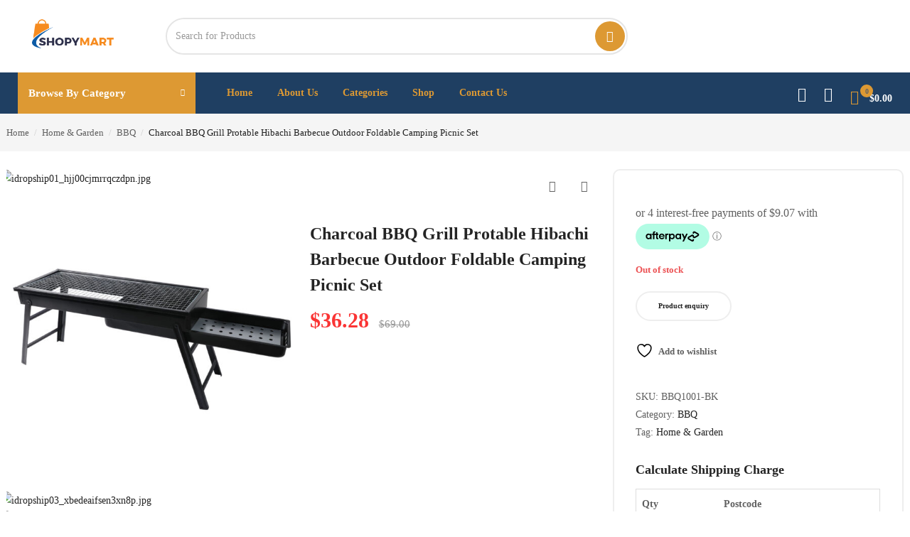

--- FILE ---
content_type: text/html; charset=UTF-8
request_url: https://shopymart.com.au/home-garden/bbq/charcoal-bbq-grill-protable-hibachi-barbecue-outdoor-foldable-camping-picnic-set/
body_size: 42249
content:
<!DOCTYPE html>
<html lang="en-US" class="no-js">
<head>
	<meta charset="UTF-8">
	<meta name="viewport" content="width=device-width">
    <meta name="google-site-verification" content="AqQJRUVeGS3z9I8CvZm2PgWg4Cjv3xI7GXzSe8ZhL6E" />
	<link rel="profile" href="http://gmpg.org/xfn/11">
	<link rel="pingback" href="https://shopymart.com.au/xmlrpc.php">
    
    
					<script>document.documentElement.className = document.documentElement.className + ' yes-js js_active js'</script>
			<meta name='robots' content='index, follow, max-image-preview:large, max-snippet:-1, max-video-preview:-1' />

	<!-- This site is optimized with the Yoast SEO plugin v23.8 - https://yoast.com/wordpress/plugins/seo/ -->
	<title>Charcoal BBQ Grill Protable Hibachi Barbecue Outdoor Foldable Camping Picnic Set - Shopy Mart</title>
	<link rel="canonical" href="https://shopymart.com.au/home-garden/bbq/charcoal-bbq-grill-protable-hibachi-barbecue-outdoor-foldable-camping-picnic-set/" />
	<meta property="og:locale" content="en_US" />
	<meta property="og:type" content="article" />
	<meta property="og:title" content="Charcoal BBQ Grill Protable Hibachi Barbecue Outdoor Foldable Camping Picnic Set - Shopy Mart" />
	<meta property="og:description" content="DESCRIPTION&lt;/strong Plan your get together, grill your delicious taste with our BBQ Grill. A great socializing way to invite all your loved ones for a mesmerizing feast. Gather around, mix up all your spices, make those fine adjustments, and start grilling. It brings the best out of everyone, enables teamwork, builds trust, and makes way &hellip; Continue reading Charcoal BBQ Grill Protable Hibachi Barbecue Outdoor Foldable Camping Picnic Set" />
	<meta property="og:url" content="https://shopymart.com.au/home-garden/bbq/charcoal-bbq-grill-protable-hibachi-barbecue-outdoor-foldable-camping-picnic-set/" />
	<meta property="og:site_name" content="Shopy Mart" />
	<meta property="article:modified_time" content="2025-09-24T04:57:18+00:00" />
	<meta property="og:image" content="https://shopymart.com.au/wp-content/uploads/2021/09/idropship01_hjj00cjmrrqczdpn.jpg" />
	<meta property="og:image:width" content="1050" />
	<meta property="og:image:height" content="1050" />
	<meta property="og:image:type" content="image/jpeg" />
	<meta name="twitter:card" content="summary_large_image" />
	<meta name="twitter:label1" content="Est. reading time" />
	<meta name="twitter:data1" content="1 minute" />
	<script type="application/ld+json" class="yoast-schema-graph">{"@context":"https://schema.org","@graph":[{"@type":"WebPage","@id":"https://shopymart.com.au/home-garden/bbq/charcoal-bbq-grill-protable-hibachi-barbecue-outdoor-foldable-camping-picnic-set/","url":"https://shopymart.com.au/home-garden/bbq/charcoal-bbq-grill-protable-hibachi-barbecue-outdoor-foldable-camping-picnic-set/","name":"Charcoal BBQ Grill Protable Hibachi Barbecue Outdoor Foldable Camping Picnic Set - Shopy Mart","isPartOf":{"@id":"https://shopymart.com.au/#website"},"primaryImageOfPage":{"@id":"https://shopymart.com.au/home-garden/bbq/charcoal-bbq-grill-protable-hibachi-barbecue-outdoor-foldable-camping-picnic-set/#primaryimage"},"image":{"@id":"https://shopymart.com.au/home-garden/bbq/charcoal-bbq-grill-protable-hibachi-barbecue-outdoor-foldable-camping-picnic-set/#primaryimage"},"thumbnailUrl":"https://shopymart.com.au/wp-content/uploads/2021/09/idropship01_hjj00cjmrrqczdpn.jpg","datePublished":"2021-09-04T11:27:04+00:00","dateModified":"2025-09-24T04:57:18+00:00","breadcrumb":{"@id":"https://shopymart.com.au/home-garden/bbq/charcoal-bbq-grill-protable-hibachi-barbecue-outdoor-foldable-camping-picnic-set/#breadcrumb"},"inLanguage":"en-US","potentialAction":[{"@type":"ReadAction","target":["https://shopymart.com.au/home-garden/bbq/charcoal-bbq-grill-protable-hibachi-barbecue-outdoor-foldable-camping-picnic-set/"]}]},{"@type":"ImageObject","inLanguage":"en-US","@id":"https://shopymart.com.au/home-garden/bbq/charcoal-bbq-grill-protable-hibachi-barbecue-outdoor-foldable-camping-picnic-set/#primaryimage","url":"https://shopymart.com.au/wp-content/uploads/2021/09/idropship01_hjj00cjmrrqczdpn.jpg","contentUrl":"https://shopymart.com.au/wp-content/uploads/2021/09/idropship01_hjj00cjmrrqczdpn.jpg","width":1050,"height":1050},{"@type":"BreadcrumbList","@id":"https://shopymart.com.au/home-garden/bbq/charcoal-bbq-grill-protable-hibachi-barbecue-outdoor-foldable-camping-picnic-set/#breadcrumb","itemListElement":[{"@type":"ListItem","position":1,"name":"Home","item":"https://shopymart.com.au/"},{"@type":"ListItem","position":2,"name":"Shop","item":"https://shopymart.com.au/shop/"},{"@type":"ListItem","position":3,"name":"Charcoal BBQ Grill Protable Hibachi Barbecue Outdoor Foldable Camping Picnic Set"}]},{"@type":"WebSite","@id":"https://shopymart.com.au/#website","url":"https://shopymart.com.au/","name":"Shopy Mart","description":"","potentialAction":[{"@type":"SearchAction","target":{"@type":"EntryPoint","urlTemplate":"https://shopymart.com.au/?s={search_term_string}"},"query-input":{"@type":"PropertyValueSpecification","valueRequired":true,"valueName":"search_term_string"}}],"inLanguage":"en-US"}]}</script>
	<!-- / Yoast SEO plugin. -->


<link rel='dns-prefetch' href='//cdnjs.cloudflare.com' />
<link rel='dns-prefetch' href='//fonts.googleapis.com' />
<link rel="alternate" type="application/rss+xml" title="Shopy Mart &raquo; Feed" href="https://shopymart.com.au/feed/" />
<link rel="alternate" type="application/rss+xml" title="Shopy Mart &raquo; Comments Feed" href="https://shopymart.com.au/comments/feed/" />
<link rel="alternate" type="application/rss+xml" title="Shopy Mart &raquo; Charcoal BBQ Grill Protable Hibachi Barbecue Outdoor Foldable Camping Picnic Set Comments Feed" href="https://shopymart.com.au/home-garden/bbq/charcoal-bbq-grill-protable-hibachi-barbecue-outdoor-foldable-camping-picnic-set/feed/" />
<link rel="alternate" title="oEmbed (JSON)" type="application/json+oembed" href="https://shopymart.com.au/wp-json/oembed/1.0/embed?url=https%3A%2F%2Fshopymart.com.au%2Fhome-garden%2Fbbq%2Fcharcoal-bbq-grill-protable-hibachi-barbecue-outdoor-foldable-camping-picnic-set%2F" />
<link rel="alternate" title="oEmbed (XML)" type="text/xml+oembed" href="https://shopymart.com.au/wp-json/oembed/1.0/embed?url=https%3A%2F%2Fshopymart.com.au%2Fhome-garden%2Fbbq%2Fcharcoal-bbq-grill-protable-hibachi-barbecue-outdoor-foldable-camping-picnic-set%2F&#038;format=xml" />
<style id='wp-img-auto-sizes-contain-inline-css' type='text/css'>
img:is([sizes=auto i],[sizes^="auto," i]){contain-intrinsic-size:3000px 1500px}
/*# sourceURL=wp-img-auto-sizes-contain-inline-css */
</style>

<link rel='stylesheet' id='dashicons-css' href='https://shopymart.com.au/wp-includes/css/dashicons.min.css?ver=6.9' type='text/css' media='all' />
<style id='dashicons-inline-css' type='text/css'>
[data-font="Dashicons"]:before {font-family: 'Dashicons' !important;content: attr(data-icon) !important;speak: none !important;font-weight: normal !important;font-variant: normal !important;text-transform: none !important;line-height: 1 !important;font-style: normal !important;-webkit-font-smoothing: antialiased !important;-moz-osx-font-smoothing: grayscale !important;}
/*# sourceURL=dashicons-inline-css */
</style>
<link rel='stylesheet' id='thickbox-css' href='https://shopymart.com.au/wp-includes/js/thickbox/thickbox.css?ver=6.9' type='text/css' media='all' />
<link rel='stylesheet' id='wp-block-library-css' href='https://shopymart.com.au/wp-includes/css/dist/block-library/style.min.css?ver=6.9' type='text/css' media='all' />
<link rel='stylesheet' id='wc-blocks-style-css' href='https://shopymart.com.au/wp-content/plugins/woocommerce/assets/client/blocks/wc-blocks.css?ver=wc-9.3.5' type='text/css' media='all' />
<style id='global-styles-inline-css' type='text/css'>
:root{--wp--preset--aspect-ratio--square: 1;--wp--preset--aspect-ratio--4-3: 4/3;--wp--preset--aspect-ratio--3-4: 3/4;--wp--preset--aspect-ratio--3-2: 3/2;--wp--preset--aspect-ratio--2-3: 2/3;--wp--preset--aspect-ratio--16-9: 16/9;--wp--preset--aspect-ratio--9-16: 9/16;--wp--preset--color--black: #000000;--wp--preset--color--cyan-bluish-gray: #abb8c3;--wp--preset--color--white: #ffffff;--wp--preset--color--pale-pink: #f78da7;--wp--preset--color--vivid-red: #cf2e2e;--wp--preset--color--luminous-vivid-orange: #ff6900;--wp--preset--color--luminous-vivid-amber: #fcb900;--wp--preset--color--light-green-cyan: #7bdcb5;--wp--preset--color--vivid-green-cyan: #00d084;--wp--preset--color--pale-cyan-blue: #8ed1fc;--wp--preset--color--vivid-cyan-blue: #0693e3;--wp--preset--color--vivid-purple: #9b51e0;--wp--preset--gradient--vivid-cyan-blue-to-vivid-purple: linear-gradient(135deg,rgb(6,147,227) 0%,rgb(155,81,224) 100%);--wp--preset--gradient--light-green-cyan-to-vivid-green-cyan: linear-gradient(135deg,rgb(122,220,180) 0%,rgb(0,208,130) 100%);--wp--preset--gradient--luminous-vivid-amber-to-luminous-vivid-orange: linear-gradient(135deg,rgb(252,185,0) 0%,rgb(255,105,0) 100%);--wp--preset--gradient--luminous-vivid-orange-to-vivid-red: linear-gradient(135deg,rgb(255,105,0) 0%,rgb(207,46,46) 100%);--wp--preset--gradient--very-light-gray-to-cyan-bluish-gray: linear-gradient(135deg,rgb(238,238,238) 0%,rgb(169,184,195) 100%);--wp--preset--gradient--cool-to-warm-spectrum: linear-gradient(135deg,rgb(74,234,220) 0%,rgb(151,120,209) 20%,rgb(207,42,186) 40%,rgb(238,44,130) 60%,rgb(251,105,98) 80%,rgb(254,248,76) 100%);--wp--preset--gradient--blush-light-purple: linear-gradient(135deg,rgb(255,206,236) 0%,rgb(152,150,240) 100%);--wp--preset--gradient--blush-bordeaux: linear-gradient(135deg,rgb(254,205,165) 0%,rgb(254,45,45) 50%,rgb(107,0,62) 100%);--wp--preset--gradient--luminous-dusk: linear-gradient(135deg,rgb(255,203,112) 0%,rgb(199,81,192) 50%,rgb(65,88,208) 100%);--wp--preset--gradient--pale-ocean: linear-gradient(135deg,rgb(255,245,203) 0%,rgb(182,227,212) 50%,rgb(51,167,181) 100%);--wp--preset--gradient--electric-grass: linear-gradient(135deg,rgb(202,248,128) 0%,rgb(113,206,126) 100%);--wp--preset--gradient--midnight: linear-gradient(135deg,rgb(2,3,129) 0%,rgb(40,116,252) 100%);--wp--preset--font-size--small: 13px;--wp--preset--font-size--medium: 20px;--wp--preset--font-size--large: 36px;--wp--preset--font-size--x-large: 42px;--wp--preset--font-family--inter: "Inter", sans-serif;--wp--preset--font-family--cardo: Cardo;--wp--preset--spacing--20: 0.44rem;--wp--preset--spacing--30: 0.67rem;--wp--preset--spacing--40: 1rem;--wp--preset--spacing--50: 1.5rem;--wp--preset--spacing--60: 2.25rem;--wp--preset--spacing--70: 3.38rem;--wp--preset--spacing--80: 5.06rem;--wp--preset--shadow--natural: 6px 6px 9px rgba(0, 0, 0, 0.2);--wp--preset--shadow--deep: 12px 12px 50px rgba(0, 0, 0, 0.4);--wp--preset--shadow--sharp: 6px 6px 0px rgba(0, 0, 0, 0.2);--wp--preset--shadow--outlined: 6px 6px 0px -3px rgb(255, 255, 255), 6px 6px rgb(0, 0, 0);--wp--preset--shadow--crisp: 6px 6px 0px rgb(0, 0, 0);}:where(.is-layout-flex){gap: 0.5em;}:where(.is-layout-grid){gap: 0.5em;}body .is-layout-flex{display: flex;}.is-layout-flex{flex-wrap: wrap;align-items: center;}.is-layout-flex > :is(*, div){margin: 0;}body .is-layout-grid{display: grid;}.is-layout-grid > :is(*, div){margin: 0;}:where(.wp-block-columns.is-layout-flex){gap: 2em;}:where(.wp-block-columns.is-layout-grid){gap: 2em;}:where(.wp-block-post-template.is-layout-flex){gap: 1.25em;}:where(.wp-block-post-template.is-layout-grid){gap: 1.25em;}.has-black-color{color: var(--wp--preset--color--black) !important;}.has-cyan-bluish-gray-color{color: var(--wp--preset--color--cyan-bluish-gray) !important;}.has-white-color{color: var(--wp--preset--color--white) !important;}.has-pale-pink-color{color: var(--wp--preset--color--pale-pink) !important;}.has-vivid-red-color{color: var(--wp--preset--color--vivid-red) !important;}.has-luminous-vivid-orange-color{color: var(--wp--preset--color--luminous-vivid-orange) !important;}.has-luminous-vivid-amber-color{color: var(--wp--preset--color--luminous-vivid-amber) !important;}.has-light-green-cyan-color{color: var(--wp--preset--color--light-green-cyan) !important;}.has-vivid-green-cyan-color{color: var(--wp--preset--color--vivid-green-cyan) !important;}.has-pale-cyan-blue-color{color: var(--wp--preset--color--pale-cyan-blue) !important;}.has-vivid-cyan-blue-color{color: var(--wp--preset--color--vivid-cyan-blue) !important;}.has-vivid-purple-color{color: var(--wp--preset--color--vivid-purple) !important;}.has-black-background-color{background-color: var(--wp--preset--color--black) !important;}.has-cyan-bluish-gray-background-color{background-color: var(--wp--preset--color--cyan-bluish-gray) !important;}.has-white-background-color{background-color: var(--wp--preset--color--white) !important;}.has-pale-pink-background-color{background-color: var(--wp--preset--color--pale-pink) !important;}.has-vivid-red-background-color{background-color: var(--wp--preset--color--vivid-red) !important;}.has-luminous-vivid-orange-background-color{background-color: var(--wp--preset--color--luminous-vivid-orange) !important;}.has-luminous-vivid-amber-background-color{background-color: var(--wp--preset--color--luminous-vivid-amber) !important;}.has-light-green-cyan-background-color{background-color: var(--wp--preset--color--light-green-cyan) !important;}.has-vivid-green-cyan-background-color{background-color: var(--wp--preset--color--vivid-green-cyan) !important;}.has-pale-cyan-blue-background-color{background-color: var(--wp--preset--color--pale-cyan-blue) !important;}.has-vivid-cyan-blue-background-color{background-color: var(--wp--preset--color--vivid-cyan-blue) !important;}.has-vivid-purple-background-color{background-color: var(--wp--preset--color--vivid-purple) !important;}.has-black-border-color{border-color: var(--wp--preset--color--black) !important;}.has-cyan-bluish-gray-border-color{border-color: var(--wp--preset--color--cyan-bluish-gray) !important;}.has-white-border-color{border-color: var(--wp--preset--color--white) !important;}.has-pale-pink-border-color{border-color: var(--wp--preset--color--pale-pink) !important;}.has-vivid-red-border-color{border-color: var(--wp--preset--color--vivid-red) !important;}.has-luminous-vivid-orange-border-color{border-color: var(--wp--preset--color--luminous-vivid-orange) !important;}.has-luminous-vivid-amber-border-color{border-color: var(--wp--preset--color--luminous-vivid-amber) !important;}.has-light-green-cyan-border-color{border-color: var(--wp--preset--color--light-green-cyan) !important;}.has-vivid-green-cyan-border-color{border-color: var(--wp--preset--color--vivid-green-cyan) !important;}.has-pale-cyan-blue-border-color{border-color: var(--wp--preset--color--pale-cyan-blue) !important;}.has-vivid-cyan-blue-border-color{border-color: var(--wp--preset--color--vivid-cyan-blue) !important;}.has-vivid-purple-border-color{border-color: var(--wp--preset--color--vivid-purple) !important;}.has-vivid-cyan-blue-to-vivid-purple-gradient-background{background: var(--wp--preset--gradient--vivid-cyan-blue-to-vivid-purple) !important;}.has-light-green-cyan-to-vivid-green-cyan-gradient-background{background: var(--wp--preset--gradient--light-green-cyan-to-vivid-green-cyan) !important;}.has-luminous-vivid-amber-to-luminous-vivid-orange-gradient-background{background: var(--wp--preset--gradient--luminous-vivid-amber-to-luminous-vivid-orange) !important;}.has-luminous-vivid-orange-to-vivid-red-gradient-background{background: var(--wp--preset--gradient--luminous-vivid-orange-to-vivid-red) !important;}.has-very-light-gray-to-cyan-bluish-gray-gradient-background{background: var(--wp--preset--gradient--very-light-gray-to-cyan-bluish-gray) !important;}.has-cool-to-warm-spectrum-gradient-background{background: var(--wp--preset--gradient--cool-to-warm-spectrum) !important;}.has-blush-light-purple-gradient-background{background: var(--wp--preset--gradient--blush-light-purple) !important;}.has-blush-bordeaux-gradient-background{background: var(--wp--preset--gradient--blush-bordeaux) !important;}.has-luminous-dusk-gradient-background{background: var(--wp--preset--gradient--luminous-dusk) !important;}.has-pale-ocean-gradient-background{background: var(--wp--preset--gradient--pale-ocean) !important;}.has-electric-grass-gradient-background{background: var(--wp--preset--gradient--electric-grass) !important;}.has-midnight-gradient-background{background: var(--wp--preset--gradient--midnight) !important;}.has-small-font-size{font-size: var(--wp--preset--font-size--small) !important;}.has-medium-font-size{font-size: var(--wp--preset--font-size--medium) !important;}.has-large-font-size{font-size: var(--wp--preset--font-size--large) !important;}.has-x-large-font-size{font-size: var(--wp--preset--font-size--x-large) !important;}
/*# sourceURL=global-styles-inline-css */
</style>

<style id='classic-theme-styles-inline-css' type='text/css'>
/*! This file is auto-generated */
.wp-block-button__link{color:#fff;background-color:#32373c;border-radius:9999px;box-shadow:none;text-decoration:none;padding:calc(.667em + 2px) calc(1.333em + 2px);font-size:1.125em}.wp-block-file__button{background:#32373c;color:#fff;text-decoration:none}
/*# sourceURL=/wp-includes/css/classic-themes.min.css */
</style>
<link rel='stylesheet' id='contact-form-7-css' href='https://shopymart.com.au/wp-content/plugins/contact-form-7/includes/css/styles.css?ver=6.0' type='text/css' media='all' />
<link rel='stylesheet' id='rs-plugin-settings-css' href='https://shopymart.com.au/wp-content/plugins/revslider/public/assets/css/rs6.css?ver=6.1.4' type='text/css' media='all' />
<style id='rs-plugin-settings-inline-css' type='text/css'>
#rs-demo-id {}
/*# sourceURL=rs-plugin-settings-inline-css */
</style>
<link rel='stylesheet' id='woocommerce-layout-css' href='https://shopymart.com.au/wp-content/plugins/woocommerce/assets/css/woocommerce-layout.css?ver=9.3.5' type='text/css' media='all' />
<link rel='stylesheet' id='woocommerce-smallscreen-css' href='https://shopymart.com.au/wp-content/plugins/woocommerce/assets/css/woocommerce-smallscreen.css?ver=9.3.5' type='text/css' media='only screen and (max-width: 768px)' />
<link rel='stylesheet' id='woocommerce-general-css' href='https://shopymart.com.au/wp-content/plugins/woocommerce/assets/css/woocommerce.css?ver=9.3.5' type='text/css' media='all' />
<style id='woocommerce-inline-inline-css' type='text/css'>
.woocommerce form .form-row .required { visibility: visible; }
/*# sourceURL=woocommerce-inline-inline-css */
</style>
<link rel='stylesheet' id='photoswipe-css-css' href='https://cdnjs.cloudflare.com/ajax/libs/photoswipe/5.3.6/photoswipe.min.css?ver=5.3.6' type='text/css' media='all' />
<link rel='stylesheet' id='photoswipe-css' href='https://shopymart.com.au/wp-content/plugins/woocommerce/assets/css/photoswipe/photoswipe.min.css?ver=9.3.5' type='text/css' media='all' />
<link rel='stylesheet' id='photoswipe-default-skin-css' href='https://shopymart.com.au/wp-content/plugins/woocommerce/assets/css/photoswipe/default-skin/default-skin.min.css?ver=9.3.5' type='text/css' media='all' />
<link rel='stylesheet' id='jquery-selectBox-css' href='https://shopymart.com.au/wp-content/plugins/yith-woocommerce-wishlist/assets/css/jquery.selectBox.css?ver=1.2.0' type='text/css' media='all' />
<link rel='stylesheet' id='woocommerce_prettyPhoto_css-css' href='//shopymart.com.au/wp-content/plugins/woocommerce/assets/css/prettyPhoto.css?ver=3.1.6' type='text/css' media='all' />
<link rel='stylesheet' id='yith-wcwl-main-css' href='https://shopymart.com.au/wp-content/plugins/yith-woocommerce-wishlist/assets/css/style.css?ver=4.0.1' type='text/css' media='all' />
<style id='yith-wcwl-main-inline-css' type='text/css'>
 :root { --rounded-corners-radius: 16px; --add-to-cart-rounded-corners-radius: 16px; --color-headers-background: #F4F4F4; --feedback-duration: 3s } 
 :root { --rounded-corners-radius: 16px; --add-to-cart-rounded-corners-radius: 16px; --color-headers-background: #F4F4F4; --feedback-duration: 3s } 
/*# sourceURL=yith-wcwl-main-inline-css */
</style>

<link rel='stylesheet' id='denso-woocommerce-css' href='https://shopymart.com.au/wp-content/themes/shopymart/css/woocommerce.css?ver=2.30' type='text/css' media='all' />
<link rel='stylesheet' id='photoswipe-style-css' href='https://shopymart.com.au/wp-content/themes/shopymart/js/photoswipe/photoswipe.css?ver=3.2.0' type='text/css' media='all' />
<link rel='stylesheet' id='photoswipe-skin-style-css' href='https://shopymart.com.au/wp-content/themes/shopymart/js/photoswipe/default-skin/default-skin.css?ver=3.2.0' type='text/css' media='all' />
<link rel='stylesheet' id='bootstrap-css' href='https://shopymart.com.au/wp-content/themes/shopymart/css/bootstrap.css?ver=3.2.0' type='text/css' media='all' />
<link rel='stylesheet' id='denso-template-css' href='https://shopymart.com.au/wp-content/themes/shopymart/css/template.css?ver=3.2' type='text/css' media='all' />
<link rel='stylesheet' id='denso-style-css' href='https://shopymart.com.au/wp-content/themes/shopymart/style.css?ver=3.2' type='text/css' media='all' />
<link rel='stylesheet' id='font-monia-css' href='https://shopymart.com.au/wp-content/themes/shopymart/css/font-monia.css?ver=1.8.0' type='text/css' media='all' />
<link rel='stylesheet' id='animate-css' href='https://shopymart.com.au/wp-content/themes/shopymart/css/animate.css?ver=3.5.0' type='text/css' media='all' />
<link rel='stylesheet' id='perfect-scrollbar-css' href='https://shopymart.com.au/wp-content/themes/shopymart/css/perfect-scrollbar.css?ver=2.3.2' type='text/css' media='all' />
<link rel='stylesheet' id='slick-css' href='https://shopymart.com.au/wp-content/themes/shopymart/css/slick.css?ver=1.6.0' type='text/css' media='all' />
<link rel='stylesheet' id='magnific-popup-css' href='https://shopymart.com.au/wp-content/themes/shopymart/js/magnific/magnific-popup.css?ver=1.1.0' type='text/css' media='all' />
<link rel='stylesheet' id='kc-general-css' href='https://shopymart.com.au/wp-content/plugins/kingcomposer/assets/frontend/css/kingcomposer.min.css?ver=2.9.6' type='text/css' media='all' />
<link rel='stylesheet' id='kc-animate-css' href='https://shopymart.com.au/wp-content/plugins/kingcomposer/assets/css/animate.css?ver=2.9.6' type='text/css' media='all' />
<link rel='stylesheet' id='kc-icon-1-css' href='https://shopymart.com.au/wp-content/themes/shopymart/css/font-monia.css?ver=2.9.6' type='text/css' media='all' />
<link rel='stylesheet' id='kc-icon-2-css' href='https://shopymart.com.au/wp-content/plugins/kingcomposer/assets/css/icons.css?ver=2.9.6' type='text/css' media='all' />
<link rel='stylesheet' id='font-awesome-css' href='https://shopymart.com.au/wp-content/plugins/yith-woocommerce-wishlist/plugin-fw/assets/fonts/font-awesome/font-awesome.min.css?ver=4.7.0' type='text/css' media='all' />
<style id='font-awesome-inline-css' type='text/css'>
[data-font="FontAwesome"]:before {font-family: 'FontAwesome' !important;content: attr(data-icon) !important;speak: none !important;font-weight: normal !important;font-variant: normal !important;text-transform: none !important;line-height: 1 !important;font-style: normal !important;-webkit-font-smoothing: antialiased !important;-moz-osx-font-smoothing: grayscale !important;}
/*# sourceURL=font-awesome-inline-css */
</style>
<script type="text/template" id="tmpl-variation-template">
	<div class="woocommerce-variation-description">{{{ data.variation.variation_description }}}</div>
	<div class="woocommerce-variation-price">{{{ data.variation.price_html }}}</div>
	<div class="woocommerce-variation-availability">{{{ data.variation.availability_html }}}</div>
</script>
<script type="text/template" id="tmpl-unavailable-variation-template">
	<p role="alert">Sorry, this product is unavailable. Please choose a different combination.</p>
</script>
<script type="text/javascript" src="https://shopymart.com.au/wp-includes/js/jquery/jquery.min.js?ver=3.7.1" id="jquery-core-js"></script>
<script type="text/javascript" src="https://shopymart.com.au/wp-includes/js/jquery/jquery-migrate.min.js?ver=3.4.1" id="jquery-migrate-js"></script>
<script type="text/javascript" src="https://shopymart.com.au/wp-content/plugins/revslider/public/assets/js/revolution.tools.min.js?ver=6.0" id="tp-tools-js"></script>
<script type="text/javascript" src="https://shopymart.com.au/wp-content/plugins/revslider/public/assets/js/rs6.min.js?ver=6.1.4" id="revmin-js"></script>
<script type="text/javascript" src="https://shopymart.com.au/wp-content/plugins/woocommerce/assets/js/jquery-blockui/jquery.blockUI.min.js?ver=2.7.0-wc.9.3.5" id="jquery-blockui-js" defer="defer" data-wp-strategy="defer"></script>
<script type="text/javascript" id="wc-add-to-cart-js-extra">
/* <![CDATA[ */
var wc_add_to_cart_params = {"ajax_url":"/wp-admin/admin-ajax.php","wc_ajax_url":"/?wc-ajax=%%endpoint%%","i18n_view_cart":"View cart","cart_url":"https://shopymart.com.au/cart/","is_cart":"","cart_redirect_after_add":"no"};
//# sourceURL=wc-add-to-cart-js-extra
/* ]]> */
</script>
<script type="text/javascript" src="https://shopymart.com.au/wp-content/plugins/woocommerce/assets/js/frontend/add-to-cart.min.js?ver=9.3.5" id="wc-add-to-cart-js" defer="defer" data-wp-strategy="defer"></script>
<script type="text/javascript" id="wc-single-product-js-extra">
/* <![CDATA[ */
var wc_single_product_params = {"i18n_required_rating_text":"Please select a rating","review_rating_required":"yes","flexslider":{"rtl":false,"animation":"slide","smoothHeight":true,"directionNav":false,"controlNav":"thumbnails","slideshow":false,"animationSpeed":500,"animationLoop":false,"allowOneSlide":false},"zoom_enabled":"","zoom_options":[],"photoswipe_enabled":"","photoswipe_options":{"shareEl":false,"closeOnScroll":false,"history":false,"hideAnimationDuration":0,"showAnimationDuration":0},"flexslider_enabled":""};
//# sourceURL=wc-single-product-js-extra
/* ]]> */
</script>
<script type="text/javascript" src="https://shopymart.com.au/wp-content/plugins/woocommerce/assets/js/frontend/single-product.min.js?ver=9.3.5" id="wc-single-product-js" defer="defer" data-wp-strategy="defer"></script>
<script type="text/javascript" src="https://shopymart.com.au/wp-content/plugins/woocommerce/assets/js/js-cookie/js.cookie.min.js?ver=2.1.4-wc.9.3.5" id="js-cookie-js" defer="defer" data-wp-strategy="defer"></script>
<script type="text/javascript" id="woocommerce-js-extra">
/* <![CDATA[ */
var woocommerce_params = {"ajax_url":"/wp-admin/admin-ajax.php","wc_ajax_url":"/?wc-ajax=%%endpoint%%"};
//# sourceURL=woocommerce-js-extra
/* ]]> */
</script>
<script type="text/javascript" src="https://shopymart.com.au/wp-content/plugins/woocommerce/assets/js/frontend/woocommerce.min.js?ver=9.3.5" id="woocommerce-js" defer="defer" data-wp-strategy="defer"></script>
<script type="text/javascript" src="https://shopymart.com.au/wp-includes/js/underscore.min.js?ver=1.13.7" id="underscore-js"></script>
<script type="text/javascript" id="wp-util-js-extra">
/* <![CDATA[ */
var _wpUtilSettings = {"ajax":{"url":"/wp-admin/admin-ajax.php"}};
//# sourceURL=wp-util-js-extra
/* ]]> */
</script>
<script type="text/javascript" src="https://shopymart.com.au/wp-includes/js/wp-util.min.js?ver=6.9" id="wp-util-js"></script>
<script type="text/javascript" id="wc-add-to-cart-variation-js-extra">
/* <![CDATA[ */
var wc_add_to_cart_variation_params = {"wc_ajax_url":"/?wc-ajax=%%endpoint%%","i18n_no_matching_variations_text":"Sorry, no products matched your selection. Please choose a different combination.","i18n_make_a_selection_text":"Please select some product options before adding this product to your cart.","i18n_unavailable_text":"Sorry, this product is unavailable. Please choose a different combination."};
//# sourceURL=wc-add-to-cart-variation-js-extra
/* ]]> */
</script>
<script type="text/javascript" src="https://shopymart.com.au/wp-content/plugins/woocommerce/assets/js/frontend/add-to-cart-variation.min.js?ver=9.3.5" id="wc-add-to-cart-variation-js" defer="defer" data-wp-strategy="defer"></script>
<link rel="https://api.w.org/" href="https://shopymart.com.au/wp-json/" /><link rel="alternate" title="JSON" type="application/json" href="https://shopymart.com.au/wp-json/wp/v2/product/5242" /><link rel="EditURI" type="application/rsd+xml" title="RSD" href="https://shopymart.com.au/xmlrpc.php?rsd" />
<meta name="generator" content="WordPress 6.9" />
<meta name="generator" content="WooCommerce 9.3.5" />
<link rel='shortlink' href='https://shopymart.com.au/?p=5242' />
<script type="text/javascript">var kc_script_data={ajax_url:"https://shopymart.com.au/wp-admin/admin-ajax.php"}</script><!-- Global site tag (gtag.js) - Google Analytics -->
<script async src="https://www.googletagmanager.com/gtag/js?id=UA-214638647-1"></script>
<script>
  window.dataLayer = window.dataLayer || [];
  function gtag(){dataLayer.push(arguments);}
  gtag('js', new Date());

  gtag('config', 'UA-214638647-1');
</script>
<link rel="stylesheet" href="https://shopymart.com.au/wp-content/themes/shopymart/css/compare.css"/>	<noscript><style>.woocommerce-product-gallery{ opacity: 1 !important; }</style></noscript>
	<meta name="generator" content="Powered by Slider Revolution 6.1.4 - responsive, Mobile-Friendly Slider Plugin for WordPress with comfortable drag and drop interface." />
<style class='wp-fonts-local' type='text/css'>
@font-face{font-family:Inter;font-style:normal;font-weight:300 900;font-display:fallback;src:url('https://shopymart.com.au/wp-content/plugins/woocommerce/assets/fonts/Inter-VariableFont_slnt,wght.woff2') format('woff2');font-stretch:normal;}
@font-face{font-family:Cardo;font-style:normal;font-weight:400;font-display:fallback;src:url('https://shopymart.com.au/wp-content/plugins/woocommerce/assets/fonts/cardo_normal_400.woff2') format('woff2');}
</style>
<link rel="icon" href="https://shopymart.com.au/wp-content/uploads/2021/09/Shopy_fav.png" sizes="32x32" />
<link rel="icon" href="https://shopymart.com.au/wp-content/uploads/2021/09/Shopy_fav.png" sizes="192x192" />
<link rel="apple-touch-icon" href="https://shopymart.com.au/wp-content/uploads/2021/09/Shopy_fav.png" />
<meta name="msapplication-TileImage" content="https://shopymart.com.au/wp-content/uploads/2021/09/Shopy_fav.png" />
<!-- ******************************************************************** --><!-- * Theme Options Styles ********************************************* --><!-- ******************************************************************** --><style>/* check main color *//* seting background main */.widget-products.widget-products-special.style2 .carousel-control:hover,.store-aurhor-inner .btn-mess:hover,.store-info .denso-favourite-vendor.added,.information .cart .btn, .information .cart .button,.accessoriesproducts .add-all-items-to-cart,.btn-theme.btn-outline:hover,.btn-theme.btn-outline:active,.widget-newletter.style2 [type="submit"]::before,.header-v3 .apus-search-form .select-category .dropdown_product_cat,.header-v3 .view-popup-compare span, .header-v3 .cart-icon .count,.header-v3 .apus-search-form .select-category,.slick-carousel.slick-small .slick-arrow:hover, .slick-carousel.slick-small .slick-arrow:active,.widget-category-info.layout2 .header-icon,.quickview-container .btn,.special-progress .progress .progress-bar,#back-to-top,.product-block .groups-button .add-cart .btn:active, .product-block .groups-button .add-cart .button:active, .product-block .groups-button .add-cart .btn:hover, .product-block .groups-button .add-cart .button:hover,.widget-features-box .feature-box:hover .fbox-icon,.slick-carousel .slick-dots li.slick-active button,.apus-search-form .input-group .input-group-btn .btn,.widget.widget_apus_vertical_menu > .widget-title,.bg-theme,.btn-theme{background: #dd9933 !important;}.widget-products.widget-products-special .widget-title-wrapper .widget-title,{background: #dd9933 ;}/* setting color*/.post-grid .meta a:hover, .post-grid .meta a:active,.widget-category-info.layout3 .category-info-list li.view-more a:hover,.store-aurhor-inner .btn-mess,.layout-blog .post-grid .entry-title a:hover, .layout-blog .post-grid .entry-title a:active,.widget-social .social > li a:hover i,.widget-features-box .feature-box .fbox-icon,.widget-products.widget-products-special.style2 .widget-title,.widget-social.style1 .widget-title,.widget-newletter.style2 .widget-title,.widget.carousel-list .post-author a,.widget-category-info.layout3 .category-info-list a:hover, .widget-category-info.layout3 .category-info-list a:active,.widget-products.widget-products-special.style2 .carousel-control:hover, .widget-products.widget-products-special.style2 .carousel-control:active,.widget-products.widget-products-special.style2 .carousel-control,.header-v3 .header-setting a:hover, .header-v3 .header-setting:active,.cart-icon:hover i,.cart-icon:hover .total-price .amount,.header-v3 .contact-header .media-left i,.post-grid .entry-title a:hover,.widget-features-box.style1 .feature-box .ourservice-heading,.slick-carousel.slick-small .slick-arrow,.widget-features-box.style1 .feature-box .fbox-icon i,.header-v2 .widget.widget_apus_vertical_menu > .widget-title,.groups-button .add-cart .added_to_cart:hover,.product-block:hover .groups-button .yith-wcwl-add-to-wishlist i, .product-block:hover .groups-button .yith-wcwl-add-to-wishlist em, .product-block:hover .groups-button .yith-compare i, .product-block:hover .groups-button .yith-compare em,.product-block:hover .groups-button .add-cart .btn, .product-block:hover .groups-button .add-cart .button,.contact-header .media-left i,.header-bottom .cart-icon i,.widget-features-box .feature-box:hover .ourservice-heading,.widget-category-info.layout1 h3 a,.style_border .feature-box i,a:hover,a:active,.name a:hover,.widget-category-info.layout1 .sub-categories a:hover,.widget-category-info.layout1 .sub-categories ul li.view-more a:hover{color: #dd9933;}.text-theme,.btn-theme.btn-outline,.apus-vertical-menu a:hover, .apus-vertical-menu a:active, .apus-vertical-menu a:focus{color: #dd9933 !important;}/* setting border color*/.btn-theme:hover, .btn-theme:focus, .btn-theme:active, .btn-theme.active, .open > .btn-theme.dropdown-toggle,.btn-theme.btn-outline,.widget-social.style1 .social > li a:hover,.widget-features-box .feature-box .fbox-icon,.widget-newletter.style2 .form-control,.widget-newletter.style2 [type="submit"],.widget-products.widget-products-special.style2 .carousel-control,.widget-products.widget-products-special.style2 .carousel-control:hover, .widget-products.widget-products-special.style2 .carousel-control:active,.header-v3 .apus-search-form,.header-v3 .contact-header .media-left i,.widget-testimonials .image-wrapper,.widget-category-info.layout2 .header-info,.slick-carousel.slick-small .slick-arrow,ul.nav.style2 > li.active,.widget-features-box.style1 .feature-box .fbox-icon,.quickview-container .btn,.groups-button .add-cart .added_to_cart:hover,.slick-carousel .slick-arrow:hover, .slick-carousel .slick-arrow:active,.product-block:hover .groups-button .add-cart .btn, .product-block:hover .groups-button .add-cart .button,.widget-features-box .feature-box:hover .fbox-icon,.style_border .feature-box .fbox-icon,ul.nav.style1 > li.active,.slick-carousel .slick-dots li.slick-active,.header-v1 .apus-vertical-menu,.btn-theme,.border-theme{border-color: #dd9933;}.store-aurhor-inner .btn-mess,.store-info .denso-favourite-vendor.added,.accessoriesproducts .add-all-items-to-cart,.btn-theme.btn-outline:hover,.btn-theme.btn-outline:active,.btn-theme.btn-outline{border-color: #dd9933 !important;}.btn-theme.btn-outline:hover,.btn-theme.btn-outline:active{color:#fff !important;}.apus-page-loading #loader, .apus-page-loading #loader::before, .apus-page-loading #loader::after {border-color: #dd9933 transparent transparent;}.woocommerce #respond input#submit:hover, .woocommerce #respond input#submit:active, .woocommerce a.button:hover, .woocommerce a.button:active, .woocommerce button.button:hover, .woocommerce button.button:active, .woocommerce input.button:hover, .woocommerce input.button:active, .btn-inverse.btn-primary:hover {background: #dd9933 !important;border-color: #dd9933 !important;}.header-v5 .apus-search-form .input-group .input-group-btn .btn:hover,.header-v3 .apus-search-form .input-group .input-group-btn .btn:hover,.information .cart .btn:hover,.information .cart .btn:active, .information .cart .button:hover,.information .cart .button:active,.btn-theme:hover,.btn-theme:active{background: #1e73be !important;}.btn-theme:hover,.btn-theme:active{border-color: #1e73be !important;}/* Typo *//* seting background main */body, p{}/* seting background main */.widget-title{}/* H1 *//* seting background main */h1{}/* H2 *//* seting background main */h2{}/* H3 *//* seting background main */h3,.widgettitle, .widget-title{}/* H4 *//* seting background main */h4{}/* H5 *//* seting background main */h5{}/* H6 *//* seting background main */h6{}/* Custom CSS */.apus-footer {color: #fff;font-weight: bold;}.archive-shop ul.subcategories .category-content h3 {font-size: 20px;}.custom_shipping #preview {margin-top: 25px;}.wpcf7-form-control.wpcf7-submit {color: #fff;}.page-id-9 .payment_method_stripe label {width: 97%;}.header-mobile{background:#fff !important;}.header-mobile .btn.offcanvas {color:#d93 !important;}</style><script type="text/javascript">function setREVStartSize(t){try{var h,e=document.getElementById(t.c).parentNode.offsetWidth;if(e=0===e||isNaN(e)?window.innerWidth:e,t.tabw=void 0===t.tabw?0:parseInt(t.tabw),t.thumbw=void 0===t.thumbw?0:parseInt(t.thumbw),t.tabh=void 0===t.tabh?0:parseInt(t.tabh),t.thumbh=void 0===t.thumbh?0:parseInt(t.thumbh),t.tabhide=void 0===t.tabhide?0:parseInt(t.tabhide),t.thumbhide=void 0===t.thumbhide?0:parseInt(t.thumbhide),t.mh=void 0===t.mh||""==t.mh||"auto"===t.mh?0:parseInt(t.mh,0),"fullscreen"===t.layout||"fullscreen"===t.l)h=Math.max(t.mh,window.innerHeight);else{for(var i in t.gw=Array.isArray(t.gw)?t.gw:[t.gw],t.rl)void 0!==t.gw[i]&&0!==t.gw[i]||(t.gw[i]=t.gw[i-1]);for(var i in t.gh=void 0===t.el||""===t.el||Array.isArray(t.el)&&0==t.el.length?t.gh:t.el,t.gh=Array.isArray(t.gh)?t.gh:[t.gh],t.rl)void 0!==t.gh[i]&&0!==t.gh[i]||(t.gh[i]=t.gh[i-1]);var r,a=new Array(t.rl.length),n=0;for(var i in t.tabw=t.tabhide>=e?0:t.tabw,t.thumbw=t.thumbhide>=e?0:t.thumbw,t.tabh=t.tabhide>=e?0:t.tabh,t.thumbh=t.thumbhide>=e?0:t.thumbh,t.rl)a[i]=t.rl[i]<window.innerWidth?0:t.rl[i];for(var i in r=a[0],a)r>a[i]&&0<a[i]&&(r=a[i],n=i);var d=e>t.gw[n]+t.tabw+t.thumbw?1:(e-(t.tabw+t.thumbw))/t.gw[n];h=t.gh[n]*d+(t.tabh+t.thumbh)}void 0===window.rs_init_css&&(window.rs_init_css=document.head.appendChild(document.createElement("style"))),document.getElementById(t.c).height=h,window.rs_init_css.innerHTML+="#"+t.c+"_wrapper { height: "+h+"px }"}catch(t){console.log("Failure at Presize of Slider:"+t)}};</script>
<style type="text/css" title="dynamic-css" class="options-output">#apus-header .navbar-nav.megamenu > li > a{color:#dd9933;}.navbar-nav.megamenu .dropdown-menu > li.open > a, .navbar-nav.megamenu .dropdown-menu > li.active > a,#apus-header .navbar-nav.megamenu > li.active > a,#apus-header .navbar-nav.megamenu > li:hover > a,#apus-header .navbar-nav.megamenu > li:active > a,.navbar-nav.megamenu .dropdown-menu > li > a:hover, .navbar-nav.megamenu .dropdown-menu > li > a:active{color:#ffffff;}#apus-footer a{color:#dd9933;}#apus-footer a:hover{color:#1e73be;}.apus-copyright{color:#ffffff;}.apus-copyright a, .apus-copyright a i{color:#dd9933;}.apus-copyright a:hover .apus-copyright a i:hover{color:#1e73be;}</style><link rel='stylesheet' id='wdm-juery-css-css' href='https://shopymart.com.au/wp-content/plugins/product-enquiry-for-woocommerce/assets/public/css/wdm-jquery-ui.css?ver=3.1.9' type='text/css' media='all' />
</head>
<body class="wp-singular product-template-default single single-product postid-5242 wp-embed-responsive wp-theme-shopymart wp-child-theme-shopymart-child theme-shopymart kc-css-system woocommerce woocommerce-page woocommerce-no-js image-lazy-loading">
<div id="wrapper-container" class="wrapper-container">

	<div id="apus-mobile-menu" class="apus-offcanvas hidden-lg hidden-md"> 
    <div class="apus-offcanvas-body">
        
	<div class="apus-search-form">
		<form action="https://shopymart.com.au/" method="get">
		  	<div class="input-group">
			  			  		<input type="text" placeholder="Search for Products" name="s" class="apus-search form-control"/>
				<span class="input-group-btn">
			     	<button type="submit" class="button-search btn"><i class="mn-icon-52"></i></button>
			    </span>
		  	</div>
							<input type="hidden" name="post_type" value="product" class="post_type" />
					</form>
	</div>
                    <nav class="navbar navbar-offcanvas navbar-static" role="navigation">
                <div class="navbar-collapse navbar-offcanvas-collapse"><ul id="main-mobile-menu" class="nav navbar-nav"><li class="menu-item-19518"><a href="https://shopymart.com.au/">Home</a></li>
<li class="menu-item-1448"><a href="https://shopymart.com.au/about-us/">About Us</a></li>
<li class="menu-item-46624"><a href="https://shopymart.com.au/categories/">Categories</a></li>
<li class="menu-item-1353"><a href="https://shopymart.com.au/shop/">Shop</a></li>
<li class="menu-item-1447"><a href="https://shopymart.com.au/contact-us/">Contact Us</a></li>
</ul></div>            </nav>
                            <h2 class="vertical-title">
                Shop By Department            </h2>
            <nav class="navbar navbar-offcanvas navbar-static" role="navigation">
                <div class="navbar-collapse navbar-offcanvas-collapse vertical"><ul id="main-mobile-menu-vertical" class="nav navbar-nav"><li class="menu-item-78172"><a href="https://shopymart.com.au/home-appliances/">Appliances</a></li>
<li class="menu-item-78173"><a href="https://shopymart.com.au/baby-kids/">Baby &amp; Kids</a></li>
<li class="menu-item-78174"><a href="https://shopymart.com.au/beddings/">Beddings</a></li>
<li class="menu-item-78175"><a href="https://shopymart.com.au/camping-gear/">Camping Gear</a></li>
<li class="menu-item-78176"><a href="https://shopymart.com.au/christmas-decorations/">Christmas Decorations</a></li>
<li class="menu-item-78177"><a href="https://shopymart.com.au/commercial/">Commercial</a></li>
<li class="menu-item-78178"><a href="https://shopymart.com.au/electronics/">Electronics</a></li>
<li class="menu-item-78179"><a href="https://shopymart.com.au/furniture/">Furniture</a></li>
<li class="menu-item-78180"><a href="https://shopymart.com.au/home-garden/">Home &amp; Garden</a></li>
<li class="menu-item-78181"><a href="https://shopymart.com.au/home-decor/">Home Decor</a></li>
<li class="menu-item-78182"><a href="https://shopymart.com.au/gardening/">Gardening</a></li>
<li class="menu-item-78183"><a href="https://shopymart.com.au/games/">Games</a></li>
<li class="menu-item-78184"><a href="https://shopymart.com.au/fitness/">Fitness</a></li>
<li class="menu-item-78185"><a href="https://shopymart.com.au/hardware/">Hardware</a></li>
<li class="menu-item-78186"><a href="https://shopymart.com.au/health-beauty/">Health &amp; Beauty</a></li>
<li class="menu-item-78187"><a href="https://shopymart.com.au/kitchen-appliances/">Kitchen Appliances</a></li>
<li class="menu-item-78188"><a href="https://shopymart.com.au/mobile-accessories/">Mobile Accessories</a></li>
<li class="menu-item-78189"><a href="https://shopymart.com.au/pet-supplies/">Pet Supplies</a></li>
<li class="menu-item-78190"><a href="https://shopymart.com.au/pools-spa/">Pools &amp; Spa</a></li>
<li class="menu-item-78193"><a href="https://shopymart.com.au/home-garden/travel/">Travel</a></li>
<li class="menu-item-78192"><a href="https://shopymart.com.au/watch/">Watch</a></li>
</ul></div>            </nav>
                            <h3 class="setting"><i class="fa fa-cog" aria-hidden="true"></i> Setting</h3>
                <div class="menu-your-account-container"><ul id="menu-your-account" class="menu-topbar"><li class="menu-item menu-item-type-custom menu-item-object-custom menu-item-30233"><a href="https://shopymart.com.au/my-account/orders/">Orders</a></li>
<li class="menu-item menu-item-type-custom menu-item-object-custom menu-item-30235"><a href="https://shopymart.com.au/my-account/edit-address/">Addresses</a></li>
<li class="menu-item menu-item-type-custom menu-item-object-custom menu-item-30236"><a href="https://shopymart.com.au/my-account/edit-account/">Account details</a></li>
<li class="menu-item menu-item-type-custom menu-item-object-custom menu-item-30238"><a href="https://shopymart.com.au/my-account/lost-password/">Lost password</a></li>
</ul></div>            </div>
</div>
	<div id="apus-header-mobile" class="header-mobile hidden-lg hidden-md clearfix">
    <div class="container">
        <div class="row">
            <div class="col-xs-5">
                
                                    <div class="logo">
                        <a href="https://shopymart.com.au/" >
                            <img src="https://shopymart.com.au/wp-content/uploads/2021/09/Shopymart_200.png" alt="Shopy Mart">
                        </a>
                    </div>
                            </div>
            <div class="col-xs-7">
                <div class="action-right clearfix">
                    <div class="active-mobile pull-right">
                        <button data-toggle="offcanvas" class="btn btn-sm btn-danger btn-offcanvas btn-toggle-canvas offcanvas" type="button">
                            MENU                           <i class="fa fa-bars"></i>
                        </button>
                    </div>
                                            <div class="active-mobile top-cart pull-right">
                            <div class="apus-topcart">
    <div class="dropdown version-1">
        <a class="dropdown-toggle mini-cart" data-toggle="dropdown" aria-expanded="true" role="button" aria-haspopup="true" data-delay="0" href="#" title="View your shopping cart">
            <span class="text-skin cart-icon">
                <i class="mn-icon-920"></i>
            	<span class="count">0</span>
            </span>
        </a>            
        <div class="dropdown-menu">
            <div class="widget_shopping_cart_content">
                
<div class="cart_list ">

	
		<div class="empty">No products in the cart.</div>

	
</div><!-- end product list -->


            </div>
        </div>
    </div>
</div>                        </div>
                                    </div>
            </div>
        </div>
        <div class="header-apus-search margin-top-10">
            
	<div class="apus-search-form">
		<form action="https://shopymart.com.au/" method="get">
		  	<div class="input-group">
			  			  		<input type="text" placeholder="Search for Products" name="s" class="apus-search form-control"/>
				<span class="input-group-btn">
			     	<button type="submit" class="button-search btn"><i class="mn-icon-52"></i></button>
			    </span>
		  	</div>
							<input type="hidden" name="post_type" value="product" class="post_type" />
					</form>
	</div>
        </div>
    </div>
</div>
		<div id="searchverlay"></div>
<header id="apus-header" class="site-header apus-header header-v1 hidden-sm hidden-xs" role="banner">
    <div class="header-main clearfix">
        <div class="container-fluid">
            <div class="row">
                <div class="header-top">
                    <div class="row">
                        <div class="col-md-2">
                            <div class="logo-in-theme text-center">
                                
    <div class="logo">
        <a href="https://shopymart.com.au/" >
            <img src="https://shopymart.com.au/wp-content/uploads/2021/09/Shopymart_200.png" alt="Shopy Mart">
        </a>
    </div>
                            </div>
                        </div>
                        <div class="col-md-7">
                            <div class="heading-right">
                                <div class="header-apus-search">
                                    
	<div class="apus-search-form">
		<form action="https://shopymart.com.au/" method="get">
		  	<div class="input-group">
			  			  		<input type="text" placeholder="Search for Products" name="s" class="apus-search form-control"/>
				<span class="input-group-btn">
			     	<button type="submit" class="button-search btn"><i class="mn-icon-52"></i></button>
			    </span>
		  	</div>
							<input type="hidden" name="post_type" value="product" class="post_type" />
					</form>
	</div>
                                </div>
                            </div>
                        </div>
                                            </div>
                </div>
                <div class="">
                    <div class="header-bottom clearfix ">
                            <div class="pull-left">
        <aside class="widget widget_apus_vertical_menu">
            <h2 class="widget-title">
                <span class="desktop-icon">Browse By Category<i class="mn-icon-161" ></i></span>
                <span class="tablet-icon"><i class="fa fa-bars" aria-hidden="true"></i></span>
            </h2>
            <aside class="widget-vertical-menu">
                <div class="collapse navbar-collapse navbar-ex1-collapse apus-vertical-menu menu-left"><ul id="menu-vertical-menu" class="nav navbar-nav navbar-vertical-mega"><li class="menu-item-78172 aligned-"><a href="https://shopymart.com.au/home-appliances/">Appliances</a></li>
<li class="menu-item-78173 aligned-"><a href="https://shopymart.com.au/baby-kids/">Baby &amp; Kids</a></li>
<li class="menu-item-78174 aligned-"><a href="https://shopymart.com.au/beddings/">Beddings</a></li>
<li class="menu-item-78175 aligned-"><a href="https://shopymart.com.au/camping-gear/">Camping Gear</a></li>
<li class="menu-item-78176 aligned-"><a href="https://shopymart.com.au/christmas-decorations/">Christmas Decorations</a></li>
<li class="menu-item-78177 aligned-"><a href="https://shopymart.com.au/commercial/">Commercial</a></li>
<li class="menu-item-78178 aligned-"><a href="https://shopymart.com.au/electronics/">Electronics</a></li>
<li class="menu-item-78179 aligned-"><a href="https://shopymart.com.au/furniture/">Furniture</a></li>
<li class="menu-item-78180 aligned-"><a href="https://shopymart.com.au/home-garden/">Home &amp; Garden</a></li>
<li class="menu-item-78181 aligned-"><a href="https://shopymart.com.au/home-decor/">Home Decor</a></li>
<li class="menu-item-78182 aligned-"><a href="https://shopymart.com.au/gardening/">Gardening</a></li>
<li class="menu-item-78183 aligned-"><a href="https://shopymart.com.au/games/">Games</a></li>
<li class="menu-item-78184 aligned-"><a href="https://shopymart.com.au/fitness/">Fitness</a></li>
<li class="menu-item-78185 aligned-"><a href="https://shopymart.com.au/hardware/">Hardware</a></li>
<li class="menu-item-78186 aligned-"><a href="https://shopymart.com.au/health-beauty/">Health &amp; Beauty</a></li>
<li class="menu-item-78187 aligned-"><a href="https://shopymart.com.au/kitchen-appliances/">Kitchen Appliances</a></li>
<li class="menu-item-78188 aligned-"><a href="https://shopymart.com.au/mobile-accessories/">Mobile Accessories</a></li>
<li class="menu-item-78189 aligned-"><a href="https://shopymart.com.au/pet-supplies/">Pet Supplies</a></li>
<li class="menu-item-78190 aligned-"><a href="https://shopymart.com.au/pools-spa/">Pools &amp; Spa</a></li>
<li class="menu-item-78193 aligned-"><a href="https://shopymart.com.au/home-garden/travel/">Travel</a></li>
<li class="menu-item-78192 aligned-"><a href="https://shopymart.com.au/watch/">Watch</a></li>
</ul></div>            </aside>
        </aside>
    </div>
                                                    <div class="main-menu  pull-left">
                                <nav 
                                 data-duration="400" class="hidden-xs hidden-sm apus-megamenu slide animate navbar" role="navigation">
                                <div class="collapse navbar-collapse"><ul id="primary-menu" class="nav navbar-nav megamenu"><li class="menu-item-19518 aligned-"><a href="https://shopymart.com.au/">Home</a></li>
<li class="menu-item-1448 aligned-"><a href="https://shopymart.com.au/about-us/">About Us</a></li>
<li class="menu-item-46624 aligned-"><a href="https://shopymart.com.au/categories/">Categories</a></li>
<li class="menu-item-1353 aligned-left"><a href="https://shopymart.com.au/shop/">Shop</a></li>
<li class="menu-item-1447 aligned-left"><a href="https://shopymart.com.au/contact-us/">Contact Us</a></li>
</ul></div>                                </nav>
                            </div>
                                                <div class="pull-right  header-setting">
                            <!-- Cart -->
                                                            <div class="pull-right">
                                    <div class="top-cart hidden-xs">
                                        <div class="apus-topcart">
    <div id="cart" class="dropdown version-1">
        <a class="dropdown-toggle mini-cart" data-toggle="dropdown" aria-expanded="true" role="button" aria-haspopup="true" data-delay="0" href="#" title="View your shopping cart">
            <span class="text-skin cart-icon">
                <i class="mn-icon-920"></i>
            	<span class="count">0</span>
                <span class="total-price"><span class="woocommerce-Price-amount amount"><bdi><span class="woocommerce-Price-currencySymbol">&#36;</span>0.00</bdi></span></span>
            </span>
        </a>            
        <div class="dropdown-menu">
            <div class="widget_shopping_cart_content">
                
<div class="cart_list ">

	
		<div class="empty">No products in the cart.</div>

	
</div><!-- end product list -->


            </div>
        </div>
    </div>
</div>                                    </div>
                                </div>
                                                        
                            <!-- Wishlist -->
                                                            <div class="pull-right">
                                    <a class="wishlist-icon" href="https://shopymart.com.au/wishlist/" title="View Your Wishlist"><i class="mn-icon-1246"></i></a>
                                </div>
                                                        
                            <!-- Compere -->
                                                        <!-- user info --> 
                            <div class="pull-right dropdown my-account">
                                <!-- Setting -->
                                <a href="#" class="dropdown-toggle" data-toggle="dropdown" aria-expanded="true" role="button" aria-haspopup="true" data-delay="0" title="My Account">
                                    <i class="mn-icon-415"></i>
                                </a>
                                <div class="dropdown-menu">
                                                                            <nav class="apus-topmenu" role="navigation">
                                            <div class="menu-your-account-container"><ul id="topmenu" class="apus-menu-top"><li class="menu-item menu-item-type-custom menu-item-object-custom menu-item-30233"><a href="https://shopymart.com.au/my-account/orders/">Orders</a></li>
<li class="menu-item menu-item-type-custom menu-item-object-custom menu-item-30235"><a href="https://shopymart.com.au/my-account/edit-address/">Addresses</a></li>
<li class="menu-item menu-item-type-custom menu-item-object-custom menu-item-30236"><a href="https://shopymart.com.au/my-account/edit-account/">Account details</a></li>
<li class="menu-item menu-item-type-custom menu-item-object-custom menu-item-30238"><a href="https://shopymart.com.au/my-account/lost-password/">Lost password</a></li>
</ul></div>                                        </nav>
                                                                    </div>
                            </div>
                            <!-- shipping -->
                                                    </div>
                    </div>
                </div>
            </div>
        </div>
    </div>
</header>	<div id="apus-main-content">
<section id="apus-breadscrumb" class="apus-breadscrumb "><div class="clearfix "><div class="wrapper-breads"><div class="breadscrumb-inner"><ol class="apus-woocommerce-breadcrumb breadcrumb" itemprop="breadcrumb"><li><a href="https://shopymart.com.au">Home</a></li><li><a href="https://shopymart.com.au/home-garden/">Home &amp; Garden</a></li><li><a href="https://shopymart.com.au/home-garden/bbq/">BBQ</a></li><li>Charcoal BBQ Grill Protable Hibachi Barbecue Outdoor Foldable Camping Picnic Set</li></ol></div></div></div></section><div class="wrapper-shop">
	<section id="main-container" class="container-fluid no-padding">
		
		<div id="main-content" class="archive-shop">
			<div id="primary" class="content-area">
				<div id="content" class="site-content" role="main">
					
					
<div class="woocommerce-notices-wrapper"></div>
<div id="product-5242" class="product type-product post-5242 status-publish first outofstock product_cat-bbq product_tag-home-garden has-post-thumbnail sale shipping-taxable purchasable product-type-simple">
	<div class="product-header-info">
		<div class="row">
			<div class="col-md-4 col-xs-12">
				<div class="image-mains">
					
<div class="apus-images images-swipe">
    <div class="slick-carousel slick-small main-image-carousel" data-carousel="slick" data-smallmedium="1" data-extrasmall="1" data-items="1" data-pagination="true" data-nav="true" data-asnavfor=".thumbnails-image-carousel">
      <a href="https://shopymart.com.au/wp-content/uploads/2021/09/idropship01_hjj00cjmrrqczdpn-600x600.jpg" data-med="https://shopymart.com.au/wp-content/uploads/2021/09/idropship01_hjj00cjmrrqczdpn.jpg" data-size="1050x1050" data-med-size="660x660" class="active apus_swipe_image_item"><img width="600" height="600" src="https://shopymart.com.au/wp-content/uploads/2021/09/idropship01_hjj00cjmrrqczdpn-600x600.jpg" class="attachment-shop_single size-shop_single" alt="idropship01_hjj00cjmrrqczdpn.jpg" title="idropship01_hjj00cjmrrqczdpn.jpg" decoding="async" fetchpriority="high" srcset="https://shopymart.com.au/wp-content/uploads/2021/09/idropship01_hjj00cjmrrqczdpn-600x600.jpg 600w, https://shopymart.com.au/wp-content/uploads/2021/09/idropship01_hjj00cjmrrqczdpn-300x300.jpg 300w, https://shopymart.com.au/wp-content/uploads/2021/09/idropship01_hjj00cjmrrqczdpn-1024x1024.jpg 1024w, https://shopymart.com.au/wp-content/uploads/2021/09/idropship01_hjj00cjmrrqczdpn-150x150.jpg 150w, https://shopymart.com.au/wp-content/uploads/2021/09/idropship01_hjj00cjmrrqczdpn-768x768.jpg 768w, https://shopymart.com.au/wp-content/uploads/2021/09/idropship01_hjj00cjmrrqczdpn-100x100.jpg 100w, https://shopymart.com.au/wp-content/uploads/2021/09/idropship01_hjj00cjmrrqczdpn.jpg 1050w" sizes="(max-width: 600px) 100vw, 600px" /></a><a href="https://shopymart.com.au/wp-content/uploads/2021/09/idropship02_wj5oflkpzvn57ory-600x600.jpg" data-med="https://shopymart.com.au/wp-content/uploads/2021/09/idropship02_wj5oflkpzvn57ory.jpg" data-size="1050x1050" data-med-size="660x660" class="apus_swipe_image_item"><img width="600" height="600" src="https://shopymart.com.au/wp-content/uploads/2021/09/idropship02_wj5oflkpzvn57ory-600x600.jpg" class="attachment-shop_single size-shop_single" alt="idropship02_wj5oflkpzvn57ory.jpg" title="idropship02_wj5oflkpzvn57ory.jpg" decoding="async" srcset="https://shopymart.com.au/wp-content/uploads/2021/09/idropship02_wj5oflkpzvn57ory-600x600.jpg 600w, https://shopymart.com.au/wp-content/uploads/2021/09/idropship02_wj5oflkpzvn57ory-300x300.jpg 300w, https://shopymart.com.au/wp-content/uploads/2021/09/idropship02_wj5oflkpzvn57ory-1024x1024.jpg 1024w, https://shopymart.com.au/wp-content/uploads/2021/09/idropship02_wj5oflkpzvn57ory-150x150.jpg 150w, https://shopymart.com.au/wp-content/uploads/2021/09/idropship02_wj5oflkpzvn57ory-768x768.jpg 768w, https://shopymart.com.au/wp-content/uploads/2021/09/idropship02_wj5oflkpzvn57ory-100x100.jpg 100w, https://shopymart.com.au/wp-content/uploads/2021/09/idropship02_wj5oflkpzvn57ory.jpg 1050w" sizes="(max-width: 600px) 100vw, 600px" /></a><a href="https://shopymart.com.au/wp-content/uploads/2021/09/idropship03_xbedeaifsen3xn8p-600x600.jpg" data-med="https://shopymart.com.au/wp-content/uploads/2021/09/idropship03_xbedeaifsen3xn8p.jpg" data-size="1050x1050" data-med-size="660x660" class="apus_swipe_image_item"><img width="600" height="600" src="https://shopymart.com.au/wp-content/uploads/2021/09/idropship03_xbedeaifsen3xn8p-600x600.jpg" class="attachment-shop_single size-shop_single" alt="idropship03_xbedeaifsen3xn8p.jpg" title="idropship03_xbedeaifsen3xn8p.jpg" decoding="async" srcset="https://shopymart.com.au/wp-content/uploads/2021/09/idropship03_xbedeaifsen3xn8p-600x600.jpg 600w, https://shopymart.com.au/wp-content/uploads/2021/09/idropship03_xbedeaifsen3xn8p-300x300.jpg 300w, https://shopymart.com.au/wp-content/uploads/2021/09/idropship03_xbedeaifsen3xn8p-1024x1024.jpg 1024w, https://shopymart.com.au/wp-content/uploads/2021/09/idropship03_xbedeaifsen3xn8p-150x150.jpg 150w, https://shopymart.com.au/wp-content/uploads/2021/09/idropship03_xbedeaifsen3xn8p-768x768.jpg 768w, https://shopymart.com.au/wp-content/uploads/2021/09/idropship03_xbedeaifsen3xn8p-100x100.jpg 100w, https://shopymart.com.au/wp-content/uploads/2021/09/idropship03_xbedeaifsen3xn8p.jpg 1050w" sizes="(max-width: 600px) 100vw, 600px" /></a><a href="https://shopymart.com.au/wp-content/uploads/2021/09/idropship04_vc1qbjkmzpbfhmfs-600x600.jpg" data-med="https://shopymart.com.au/wp-content/uploads/2021/09/idropship04_vc1qbjkmzpbfhmfs.jpg" data-size="1050x1050" data-med-size="660x660" class="apus_swipe_image_item"><img width="600" height="600" src="https://shopymart.com.au/wp-content/uploads/2021/09/idropship04_vc1qbjkmzpbfhmfs-600x600.jpg" class="attachment-shop_single size-shop_single" alt="idropship04_vc1qbjkmzpbfhmfs.jpg" title="idropship04_vc1qbjkmzpbfhmfs.jpg" decoding="async" loading="lazy" srcset="https://shopymart.com.au/wp-content/uploads/2021/09/idropship04_vc1qbjkmzpbfhmfs-600x600.jpg 600w, https://shopymart.com.au/wp-content/uploads/2021/09/idropship04_vc1qbjkmzpbfhmfs-300x300.jpg 300w, https://shopymart.com.au/wp-content/uploads/2021/09/idropship04_vc1qbjkmzpbfhmfs-1024x1024.jpg 1024w, https://shopymart.com.au/wp-content/uploads/2021/09/idropship04_vc1qbjkmzpbfhmfs-150x150.jpg 150w, https://shopymart.com.au/wp-content/uploads/2021/09/idropship04_vc1qbjkmzpbfhmfs-768x768.jpg 768w, https://shopymart.com.au/wp-content/uploads/2021/09/idropship04_vc1qbjkmzpbfhmfs-100x100.jpg 100w, https://shopymart.com.au/wp-content/uploads/2021/09/idropship04_vc1qbjkmzpbfhmfs.jpg 1050w" sizes="auto, (max-width: 600px) 100vw, 600px" /></a><a href="https://shopymart.com.au/wp-content/uploads/2021/09/idropship05_s2pz0nd0mbtuvcw2-600x600.jpg" data-med="https://shopymart.com.au/wp-content/uploads/2021/09/idropship05_s2pz0nd0mbtuvcw2.jpg" data-size="1050x1050" data-med-size="660x660" class="apus_swipe_image_item"><img width="600" height="600" src="https://shopymart.com.au/wp-content/uploads/2021/09/idropship05_s2pz0nd0mbtuvcw2-600x600.jpg" class="attachment-shop_single size-shop_single" alt="idropship05_s2pz0nd0mbtuvcw2.jpg" title="idropship05_s2pz0nd0mbtuvcw2.jpg" decoding="async" loading="lazy" srcset="https://shopymart.com.au/wp-content/uploads/2021/09/idropship05_s2pz0nd0mbtuvcw2-600x600.jpg 600w, https://shopymart.com.au/wp-content/uploads/2021/09/idropship05_s2pz0nd0mbtuvcw2-300x300.jpg 300w, https://shopymart.com.au/wp-content/uploads/2021/09/idropship05_s2pz0nd0mbtuvcw2-1024x1024.jpg 1024w, https://shopymart.com.au/wp-content/uploads/2021/09/idropship05_s2pz0nd0mbtuvcw2-150x150.jpg 150w, https://shopymart.com.au/wp-content/uploads/2021/09/idropship05_s2pz0nd0mbtuvcw2-768x768.jpg 768w, https://shopymart.com.au/wp-content/uploads/2021/09/idropship05_s2pz0nd0mbtuvcw2-100x100.jpg 100w, https://shopymart.com.au/wp-content/uploads/2021/09/idropship05_s2pz0nd0mbtuvcw2.jpg 1050w" sizes="auto, (max-width: 600px) 100vw, 600px" /></a><a href="https://shopymart.com.au/wp-content/uploads/2021/09/idropship06_hrikrtmi9zgndfrp-600x600.jpg" data-med="https://shopymart.com.au/wp-content/uploads/2021/09/idropship06_hrikrtmi9zgndfrp.jpg" data-size="1050x1050" data-med-size="660x660" class="apus_swipe_image_item"><img width="600" height="600" src="https://shopymart.com.au/wp-content/uploads/2021/09/idropship06_hrikrtmi9zgndfrp-600x600.jpg" class="attachment-shop_single size-shop_single" alt="idropship06_hrikrtmi9zgndfrp.jpg" title="idropship06_hrikrtmi9zgndfrp.jpg" decoding="async" loading="lazy" srcset="https://shopymart.com.au/wp-content/uploads/2021/09/idropship06_hrikrtmi9zgndfrp-600x600.jpg 600w, https://shopymart.com.au/wp-content/uploads/2021/09/idropship06_hrikrtmi9zgndfrp-300x300.jpg 300w, https://shopymart.com.au/wp-content/uploads/2021/09/idropship06_hrikrtmi9zgndfrp-1024x1024.jpg 1024w, https://shopymart.com.au/wp-content/uploads/2021/09/idropship06_hrikrtmi9zgndfrp-150x150.jpg 150w, https://shopymart.com.au/wp-content/uploads/2021/09/idropship06_hrikrtmi9zgndfrp-768x768.jpg 768w, https://shopymart.com.au/wp-content/uploads/2021/09/idropship06_hrikrtmi9zgndfrp-100x100.jpg 100w, https://shopymart.com.au/wp-content/uploads/2021/09/idropship06_hrikrtmi9zgndfrp.jpg 1050w" sizes="auto, (max-width: 600px) 100vw, 600px" /></a><a href="https://shopymart.com.au/wp-content/uploads/2021/09/lifestyle1_tcokan9rqu0omnvf-600x600.jpg" data-med="https://shopymart.com.au/wp-content/uploads/2021/09/lifestyle1_tcokan9rqu0omnvf.jpg" data-size="1050x1050" data-med-size="660x660" class="apus_swipe_image_item"><img width="600" height="600" src="https://shopymart.com.au/wp-content/uploads/2021/09/lifestyle1_tcokan9rqu0omnvf-600x600.jpg" class="attachment-shop_single size-shop_single" alt="lifestyle1_tcokan9rqu0omnvf.jpg" title="lifestyle1_tcokan9rqu0omnvf.jpg" decoding="async" loading="lazy" srcset="https://shopymart.com.au/wp-content/uploads/2021/09/lifestyle1_tcokan9rqu0omnvf-600x600.jpg 600w, https://shopymart.com.au/wp-content/uploads/2021/09/lifestyle1_tcokan9rqu0omnvf-300x300.jpg 300w, https://shopymart.com.au/wp-content/uploads/2021/09/lifestyle1_tcokan9rqu0omnvf-1024x1024.jpg 1024w, https://shopymart.com.au/wp-content/uploads/2021/09/lifestyle1_tcokan9rqu0omnvf-150x150.jpg 150w, https://shopymart.com.au/wp-content/uploads/2021/09/lifestyle1_tcokan9rqu0omnvf-768x768.jpg 768w, https://shopymart.com.au/wp-content/uploads/2021/09/lifestyle1_tcokan9rqu0omnvf-100x100.jpg 100w, https://shopymart.com.au/wp-content/uploads/2021/09/lifestyle1_tcokan9rqu0omnvf.jpg 1050w" sizes="auto, (max-width: 600px) 100vw, 600px" /></a><a href="https://shopymart.com.au/wp-content/uploads/2021/09/lifestyle_08f31ltwfprm6j9s-600x600.jpg" data-med="https://shopymart.com.au/wp-content/uploads/2021/09/lifestyle_08f31ltwfprm6j9s.jpg" data-size="1050x1050" data-med-size="660x660" class="apus_swipe_image_item"><img width="600" height="600" src="https://shopymart.com.au/wp-content/uploads/2021/09/lifestyle_08f31ltwfprm6j9s-600x600.jpg" class="attachment-shop_single size-shop_single" alt="lifestyle_08f31ltwfprm6j9s.jpg" title="lifestyle_08f31ltwfprm6j9s.jpg" decoding="async" loading="lazy" srcset="https://shopymart.com.au/wp-content/uploads/2021/09/lifestyle_08f31ltwfprm6j9s-600x600.jpg 600w, https://shopymart.com.au/wp-content/uploads/2021/09/lifestyle_08f31ltwfprm6j9s-300x300.jpg 300w, https://shopymart.com.au/wp-content/uploads/2021/09/lifestyle_08f31ltwfprm6j9s-1024x1024.jpg 1024w, https://shopymart.com.au/wp-content/uploads/2021/09/lifestyle_08f31ltwfprm6j9s-150x150.jpg 150w, https://shopymart.com.au/wp-content/uploads/2021/09/lifestyle_08f31ltwfprm6j9s-768x768.jpg 768w, https://shopymart.com.au/wp-content/uploads/2021/09/lifestyle_08f31ltwfprm6j9s-100x100.jpg 100w, https://shopymart.com.au/wp-content/uploads/2021/09/lifestyle_08f31ltwfprm6j9s.jpg 1050w" sizes="auto, (max-width: 600px) 100vw, 600px" /></a>    </div>
      <!-- video -->
          <div class="thumbnails-image-carousel-wrapper">
        <div class="slick-carousel thumbnails-image-carousel" data-carousel="slick" data-items="6" data-smallmedium="2" data-extrasmall="2" data-pagination="true" data-nav="true" data-asnavfor=".main-image-carousel">
            <div class="image-wrapper"><a data-size="1050x1050" href="https://shopymart.com.au/wp-content/uploads/2021/09/idropship01_hjj00cjmrrqczdpn-600x600.jpg" data-image="https://shopymart.com.au/wp-content/uploads/2021/09/idropship01_hjj00cjmrrqczdpn.jpg" class="thumb-link" title=""><img src="data:image/svg+xml;charset=utf-8,%3Csvg xmlns%3D'http%3A%2F%2Fwww.w3.org%2F2000%2Fsvg' viewBox%3D'0 0 600 600'%2F%3E" data-src="https://shopymart.com.au/wp-content/uploads/2021/09/idropship01_hjj00cjmrrqczdpn-600x600.jpg" class="attachment-shop_thumbnail size-shop_thumbnail unveil-image" title="idropship01_hjj00cjmrrqczdpn.jpg" alt="idropship01_hjj00cjmrrqczdpn.jpg"></a></div><div class="image-wrapper"><a data-size="1050x1050" href="https://shopymart.com.au/wp-content/uploads/2021/09/idropship02_wj5oflkpzvn57ory-600x600.jpg" data-image="https://shopymart.com.au/wp-content/uploads/2021/09/idropship02_wj5oflkpzvn57ory.jpg" class="thumb-link" title=""><img src="data:image/svg+xml;charset=utf-8,%3Csvg xmlns%3D'http%3A%2F%2Fwww.w3.org%2F2000%2Fsvg' viewBox%3D'0 0 600 600'%2F%3E" data-src="https://shopymart.com.au/wp-content/uploads/2021/09/idropship02_wj5oflkpzvn57ory-600x600.jpg" class="attachment-shop_thumbnail size-shop_thumbnail unveil-image" title="idropship02_wj5oflkpzvn57ory.jpg" alt="idropship02_wj5oflkpzvn57ory.jpg"></a></div><div class="image-wrapper"><a data-size="1050x1050" href="https://shopymart.com.au/wp-content/uploads/2021/09/idropship03_xbedeaifsen3xn8p-600x600.jpg" data-image="https://shopymart.com.au/wp-content/uploads/2021/09/idropship03_xbedeaifsen3xn8p.jpg" class="thumb-link" title=""><img src="data:image/svg+xml;charset=utf-8,%3Csvg xmlns%3D'http%3A%2F%2Fwww.w3.org%2F2000%2Fsvg' viewBox%3D'0 0 600 600'%2F%3E" data-src="https://shopymart.com.au/wp-content/uploads/2021/09/idropship03_xbedeaifsen3xn8p-600x600.jpg" class="attachment-shop_thumbnail size-shop_thumbnail unveil-image" title="idropship03_xbedeaifsen3xn8p.jpg" alt="idropship03_xbedeaifsen3xn8p.jpg"></a></div><div class="image-wrapper"><a data-size="1050x1050" href="https://shopymart.com.au/wp-content/uploads/2021/09/idropship04_vc1qbjkmzpbfhmfs-600x600.jpg" data-image="https://shopymart.com.au/wp-content/uploads/2021/09/idropship04_vc1qbjkmzpbfhmfs.jpg" class="thumb-link" title=""><img src="data:image/svg+xml;charset=utf-8,%3Csvg xmlns%3D'http%3A%2F%2Fwww.w3.org%2F2000%2Fsvg' viewBox%3D'0 0 600 600'%2F%3E" data-src="https://shopymart.com.au/wp-content/uploads/2021/09/idropship04_vc1qbjkmzpbfhmfs-600x600.jpg" class="attachment-shop_thumbnail size-shop_thumbnail unveil-image" title="idropship04_vc1qbjkmzpbfhmfs.jpg" alt="idropship04_vc1qbjkmzpbfhmfs.jpg"></a></div><div class="image-wrapper"><a data-size="1050x1050" href="https://shopymart.com.au/wp-content/uploads/2021/09/idropship05_s2pz0nd0mbtuvcw2-600x600.jpg" data-image="https://shopymart.com.au/wp-content/uploads/2021/09/idropship05_s2pz0nd0mbtuvcw2.jpg" class="thumb-link" title=""><img src="data:image/svg+xml;charset=utf-8,%3Csvg xmlns%3D'http%3A%2F%2Fwww.w3.org%2F2000%2Fsvg' viewBox%3D'0 0 600 600'%2F%3E" data-src="https://shopymart.com.au/wp-content/uploads/2021/09/idropship05_s2pz0nd0mbtuvcw2-600x600.jpg" class="attachment-shop_thumbnail size-shop_thumbnail unveil-image" title="idropship05_s2pz0nd0mbtuvcw2.jpg" alt="idropship05_s2pz0nd0mbtuvcw2.jpg"></a></div><div class="image-wrapper"><a data-size="1050x1050" href="https://shopymart.com.au/wp-content/uploads/2021/09/idropship06_hrikrtmi9zgndfrp-600x600.jpg" data-image="https://shopymart.com.au/wp-content/uploads/2021/09/idropship06_hrikrtmi9zgndfrp.jpg" class="thumb-link" title=""><img src="data:image/svg+xml;charset=utf-8,%3Csvg xmlns%3D'http%3A%2F%2Fwww.w3.org%2F2000%2Fsvg' viewBox%3D'0 0 600 600'%2F%3E" data-src="https://shopymart.com.au/wp-content/uploads/2021/09/idropship06_hrikrtmi9zgndfrp-600x600.jpg" class="attachment-shop_thumbnail size-shop_thumbnail unveil-image" title="idropship06_hrikrtmi9zgndfrp.jpg" alt="idropship06_hrikrtmi9zgndfrp.jpg"></a></div><div class="image-wrapper"><a data-size="1050x1050" href="https://shopymart.com.au/wp-content/uploads/2021/09/lifestyle1_tcokan9rqu0omnvf-600x600.jpg" data-image="https://shopymart.com.au/wp-content/uploads/2021/09/lifestyle1_tcokan9rqu0omnvf.jpg" class="thumb-link" title=""><img src="data:image/svg+xml;charset=utf-8,%3Csvg xmlns%3D'http%3A%2F%2Fwww.w3.org%2F2000%2Fsvg' viewBox%3D'0 0 600 600'%2F%3E" data-src="https://shopymart.com.au/wp-content/uploads/2021/09/lifestyle1_tcokan9rqu0omnvf-600x600.jpg" class="attachment-shop_thumbnail size-shop_thumbnail unveil-image" title="lifestyle1_tcokan9rqu0omnvf.jpg" alt="lifestyle1_tcokan9rqu0omnvf.jpg"></a></div><div class="image-wrapper"><a data-size="1050x1050" href="https://shopymart.com.au/wp-content/uploads/2021/09/lifestyle_08f31ltwfprm6j9s-600x600.jpg" data-image="https://shopymart.com.au/wp-content/uploads/2021/09/lifestyle_08f31ltwfprm6j9s.jpg" class="thumb-link" title=""><img src="data:image/svg+xml;charset=utf-8,%3Csvg xmlns%3D'http%3A%2F%2Fwww.w3.org%2F2000%2Fsvg' viewBox%3D'0 0 600 600'%2F%3E" data-src="https://shopymart.com.au/wp-content/uploads/2021/09/lifestyle_08f31ltwfprm6j9s-600x600.jpg" class="attachment-shop_thumbnail size-shop_thumbnail unveil-image" title="lifestyle_08f31ltwfprm6j9s.jpg" alt="lifestyle_08f31ltwfprm6j9s.jpg"></a></div>        </div>
    </div>
    
</div>				</div>
			</div>
			<div class="col-md-4 col-xs-12">
				<div class="information-meta">
					<div class="product-navs">
						
	<nav class="navigation post-navigation" aria-label="Posts">
		<h2 class="screen-reader-text">Post navigation</h2>
		<div class="nav-links"><div class="nav-left"><div class="icon"><i class="mn-icon-164"></i></div><div class="previous-product product-nav">
        <a class="before-hover" href="https://shopymart.com.au/commercial/industrial-shelving/1-7m-warehouse-shelving-racking-steel-pallet-garage-shelves-metal-storage-rack-2/" title="1.7M Warehouse Shelving Racking Steel Pallet Garage Shelves Metal Storage Rack">
            <img width="100" height="100" src="https://shopymart.com.au/wp-content/uploads/2021/09/idropship01_upqfeeojk3rkldxe-100x100.jpg" class="attachment-shop_thumbnail size-shop_thumbnail wp-post-image" alt="" decoding="async" loading="lazy" srcset="https://shopymart.com.au/wp-content/uploads/2021/09/idropship01_upqfeeojk3rkldxe-100x100.jpg 100w, https://shopymart.com.au/wp-content/uploads/2021/09/idropship01_upqfeeojk3rkldxe-300x300.jpg 300w, https://shopymart.com.au/wp-content/uploads/2021/09/idropship01_upqfeeojk3rkldxe-1024x1024.jpg 1024w, https://shopymart.com.au/wp-content/uploads/2021/09/idropship01_upqfeeojk3rkldxe-150x150.jpg 150w, https://shopymart.com.au/wp-content/uploads/2021/09/idropship01_upqfeeojk3rkldxe-768x768.jpg 768w, https://shopymart.com.au/wp-content/uploads/2021/09/idropship01_upqfeeojk3rkldxe-600x600.jpg 600w, https://shopymart.com.au/wp-content/uploads/2021/09/idropship01_upqfeeojk3rkldxe.jpg 1050w" sizes="auto, (max-width: 100px) 100vw, 100px" />
        </a>
        <a class="on-hover" href="https://shopymart.com.au/commercial/industrial-shelving/1-7m-warehouse-shelving-racking-steel-pallet-garage-shelves-metal-storage-rack-2/" title="1.7M Warehouse Shelving Racking Steel Pallet Garage Shelves Metal Storage Rack">
            <span class="nav-product-title">1.7M Warehouse Shelving Racking Steel Pallet Garage Shelves Metal Storage Rack</span>
            <span class="price"><span class="sale-price"><ins><span class="woocommerce-Price-amount amount"><bdi><span class="woocommerce-Price-currencySymbol">&#36;</span>67.39</bdi></span></ins> <del><span class="woocommerce-Price-amount amount"><bdi><span class="woocommerce-Price-currencySymbol">&#36;</span>117.00</bdi></span></del></span></span>
        </a>
        </div></div><div class="nav-right"><div class="icon"><i class="mn-icon-165"></i></div><div class="next-product product-nav">
        <a class="before-hover" href="https://shopymart.com.au/beddings/blankets/weighted-blanket/dreamz-knitted-weighted-blanket-chunky-bulky-knit-throw-blanket-6-5kg-dark-grey/" title="DreamZ Knitted Weighted Blanket Chunky Bulky Knit Throw Blanket 6.5KG Dark Grey">
            <img width="100" height="100" src="https://shopymart.com.au/wp-content/uploads/2021/09/idropship01_uvjeskxqpdbp99e2-100x100.jpg" class="attachment-shop_thumbnail size-shop_thumbnail wp-post-image" alt="" decoding="async" loading="lazy" srcset="https://shopymart.com.au/wp-content/uploads/2021/09/idropship01_uvjeskxqpdbp99e2-100x100.jpg 100w, https://shopymart.com.au/wp-content/uploads/2021/09/idropship01_uvjeskxqpdbp99e2-300x300.jpg 300w, https://shopymart.com.au/wp-content/uploads/2021/09/idropship01_uvjeskxqpdbp99e2-1024x1024.jpg 1024w, https://shopymart.com.au/wp-content/uploads/2021/09/idropship01_uvjeskxqpdbp99e2-150x150.jpg 150w, https://shopymart.com.au/wp-content/uploads/2021/09/idropship01_uvjeskxqpdbp99e2-768x768.jpg 768w, https://shopymart.com.au/wp-content/uploads/2021/09/idropship01_uvjeskxqpdbp99e2-600x600.jpg 600w, https://shopymart.com.au/wp-content/uploads/2021/09/idropship01_uvjeskxqpdbp99e2.jpg 1050w" sizes="auto, (max-width: 100px) 100vw, 100px" />
        </a>
        <a class="on-hover" href="https://shopymart.com.au/beddings/blankets/weighted-blanket/dreamz-knitted-weighted-blanket-chunky-bulky-knit-throw-blanket-6-5kg-dark-grey/" title="DreamZ Knitted Weighted Blanket Chunky Bulky Knit Throw Blanket 6.5KG Dark Grey">
            <span class="nav-product-title">DreamZ Knitted Weighted Blanket Chunky Bulky Knit Throw Blanket 6.5KG Dark Grey</span>
            <span class="price"><span class="sale-price"><ins><span class="woocommerce-Price-amount amount"><bdi><span class="woocommerce-Price-currencySymbol">&#36;</span>145.17</bdi></span></ins> <del><span class="woocommerce-Price-amount amount"><bdi><span class="woocommerce-Price-currencySymbol">&#36;</span>277.00</bdi></span></del></span></span>
        </a>
        </div></div></div>
	</nav>					</div>
					<h1 class="product_title entry-title">Charcoal BBQ Grill Protable Hibachi Barbecue Outdoor Foldable Camping Picnic Set</h1><p class="price"><span class="sale-price"><ins><span class="woocommerce-Price-amount amount"><bdi><span class="woocommerce-Price-currencySymbol">&#36;</span>36.28</bdi></span></ins> <del><span class="woocommerce-Price-amount amount"><bdi><span class="woocommerce-Price-currencySymbol">&#36;</span>69.00</bdi></span></del></span></p>
<div class="special-product">
	</div>				</div>
			</div>
			<div class="col-md-4 col-xs-12">
				<div class="information">
					<div class="summary entry-summary ">
						<square-placement data-show-upper-limit="true" data-show-lower-limit="true" data-logo-type="badge" data-badge-theme="black-on-mint" data-size="md" data-modal-theme="mint" data-mpid="3f36858b-baa1-419b-8988-2b67c7355840" data-currency="AUD" data-amount="36.28" data-platform="WooCommerce" data-page-type="product" data-item-skus="BBQ1001-BK" data-item-categories="BBQ"></square-placement><p class="stock out-of-stock">Out of stock</p>
		<div id="enquiry" class="pe-enq-wrapper">
							<input type="button" name="contact" value="Product enquiry" class="contact pe-show-enq-modal wpi-button single_add_to_cart_button button alt" />
						</div>
		
<div
	class="yith-wcwl-add-to-wishlist add-to-wishlist-5242 yith-wcwl-add-to-wishlist--link-style yith-wcwl-add-to-wishlist--single wishlist-fragment on-first-load"
	data-fragment-ref="5242"
	data-fragment-options="{&quot;base_url&quot;:&quot;&quot;,&quot;product_id&quot;:5242,&quot;parent_product_id&quot;:0,&quot;product_type&quot;:&quot;simple&quot;,&quot;is_single&quot;:true,&quot;in_default_wishlist&quot;:false,&quot;show_view&quot;:true,&quot;browse_wishlist_text&quot;:&quot;Browse wishlist&quot;,&quot;already_in_wishslist_text&quot;:&quot;The product is already in your wishlist!&quot;,&quot;product_added_text&quot;:&quot;Product added!&quot;,&quot;available_multi_wishlist&quot;:false,&quot;disable_wishlist&quot;:false,&quot;show_count&quot;:false,&quot;ajax_loading&quot;:false,&quot;loop_position&quot;:&quot;after_add_to_cart&quot;,&quot;item&quot;:&quot;add_to_wishlist&quot;}"
>
			
			<!-- ADD TO WISHLIST -->
			
<div class="yith-wcwl-add-button">
		<a
		href="?add_to_wishlist=5242&#038;_wpnonce=825002ddf2"
		class="add_to_wishlist single_add_to_wishlist"
		data-product-id="5242"
		data-product-type="simple"
		data-original-product-id="0"
		data-title="Add to wishlist"
		rel="nofollow"
	>
		<svg id="yith-wcwl-icon-heart-outline" class="yith-wcwl-icon-svg" fill="none" stroke-width="1.5" stroke="currentColor" viewBox="0 0 24 24" xmlns="http://www.w3.org/2000/svg">
  <path stroke-linecap="round" stroke-linejoin="round" d="M21 8.25c0-2.485-2.099-4.5-4.688-4.5-1.935 0-3.597 1.126-4.312 2.733-.715-1.607-2.377-2.733-4.313-2.733C5.1 3.75 3 5.765 3 8.25c0 7.22 9 12 9 12s9-4.78 9-12Z"></path>
</svg>		<span>Add to wishlist</span>
	</a>
</div>

			<!-- COUNT TEXT -->
			
			</div>
<div class="product_meta">

	
	
		<span class="sku_wrapper">SKU: <span class="sku">BBQ1001-BK</span></span>

	
	<span class="posted_in">Category: <a href="https://shopymart.com.au/home-garden/bbq/" rel="tag">BBQ</a></span>
	<span class="tagged_as">Tag: <a href="https://shopymart.com.au/product-tag/home-garden/" rel="tag">Home &amp; Garden</a></span>
	
</div>

	<div class="mydiv_custom" style="">
		<h4>Calculate Shipping Charge</h4>
		<table class=" " cellspacing="0">
			<tbody><tr class="cart-subtotal">
				<td>
					<form method="post" action="">
						<div class="shipping_holder row">
							<div class="col-md-4 col-sm-4 col-4 custom_div ds">
								<label style="text-align:left">Qty</label>
								<input type="number" name="qty" value="1" min="1" max=" " oninput="javascript: if (this.value.length > this.maxLength) this.value = this.value.slice(0, this.maxLength);" maxlength="1" class="form-control">
								<!--<input type="number" name="qty" value="1" class="form-control">-->
							</div>
							<div class="col-md-4 col-sm-4 col-4 custom_div ds">			
								<label for="postcode" style="text-align:left">Postcode</label>
								<input name="postcode" id="postcode" name="postcode" type="text" class="form-control" value="" required>	
							</div>
							<div class="col-md-4 col-sm-4 col-4 custom_div ds" style="margin-top: 28px;padding-left:0px;">
							<input type="submit" value="Calculate" class="button alt custom_div" name="submit" id="preview">
							</div>
						</div>
											</form>
				</td>
			</tr>
			<tr>
				 <td>
					<div class="shipping-guide">
						<p>- In <b>Metro area:</b>, 3-10 working days approximately </p>
						<p>- In <b>Regional area:</b>, 5-12 working days approximately </p>
						<p>- In <b>Rural area:</b>, 6-14 working days approximately</p>
					</div>
				 
				</td>
			</tr>
		</tbody>
	</table>
</div>
<div class="apus-social-share">

		<div class="bo-social-icons bo-sicolor social-radius-rounded">
		<span>Share this product</span>
		 
			<a class="bo-social-facebook" data-toggle="tooltip" data-placement="top" data-animation="true"  data-original-title="Facebook" href="http://www.facebook.com/sharer.php?s=100&p&#91;url&#93;=https://shopymart.com.au/home-garden/bbq/charcoal-bbq-grill-protable-hibachi-barbecue-outdoor-foldable-camping-picnic-set/&p&#91;title&#93;=Charcoal BBQ Grill Protable Hibachi Barbecue Outdoor Foldable Camping Picnic Set" target="_blank" title="Share on facebook">
				<i class="fa fa-facebook"></i>
			</a>
 
				 
			<a class="bo-social-twitter"  data-toggle="tooltip" data-placement="top" data-animation="true"  data-original-title="Twitter" href="http://twitter.com/home?status=Charcoal BBQ Grill Protable Hibachi Barbecue Outdoor Foldable Camping Picnic Set https://shopymart.com.au/home-garden/bbq/charcoal-bbq-grill-protable-hibachi-barbecue-outdoor-foldable-camping-picnic-set/" target="_blank" title="Share on Twitter">
				<i class="fa fa-twitter"></i>
			</a>
 
										 
						<a class="bo-social-pinterest" data-toggle="tooltip" data-placement="top" data-animation="true"  data-original-title="Pinterest" href="http://pinterest.com/pin/create/button/?url=https%3A%2F%2Fshopymart.com.au%2Fhome-garden%2Fbbq%2Fcharcoal-bbq-grill-protable-hibachi-barbecue-outdoor-foldable-camping-picnic-set%2F&amp;description=Charcoal+BBQ+Grill+Protable+Hibachi+Barbecue+Outdoor+Foldable+Camping+Picnic+Set&amp;media=https%3A%2F%2Fshopymart.com.au%2Fwp-content%2Fuploads%2F2021%2F09%2Fidropship01_hjj00cjmrrqczdpn.jpg" target="_blank" title="Share on Pinterest">
				<i class="fa fa-pinterest"></i>
			</a>
 
			</div>
</div>						</div><!-- .summary -->
				</div>
			</div>
		</div>
	</div>
	<div class="product-tabs-info ut">
		<div class="clearfix">
			<div class="panel-affix-wrapper">
		<div class="woocommerce-tabs tabs-v1 apus-tabs panel-affix">
			<ul class="tabs-list nav nav-tabs apus-tabs-nav">
									<li>
						<a href="#tabs-list-description">Description</a>
					</li>
									<li>
						<a href="#tabs-list-reviews">Reviews (0)</a>
					</li>
							</ul>
		</div>
	</div>
	<div class="tab-content">
					<div id="tabs-list-description">
				  <h2 class="title">Product Description</h2>
<p><strong>DESCRIPTION&lt;/strong</strong></p>
<p>Plan your get together, grill your delicious taste with our BBQ Grill. A great socializing way to invite all your loved ones for a mesmerizing feast. Gather around, mix up all your spices, make those fine adjustments, and start grilling. It brings the best out of everyone, enables teamwork, builds trust, and makes way for relations. Experience a mouth-watering taste that is simply spellbinding. Built with a unique artistic touch, one that offers great flexibility and portability. Exceptionally light in weight, easy for you to carry it around anywhere. Set it up with ease whether your garden, camp, or rooftop. When all the cooking is done, fold it up and store it away &#8211; it&#8217;s that simple!</p>
<p>Made from high-quality steel. A strong and tough construction ready to withstand all the grills, all the time. It comprises of special air vents on the sides to expel out the excess heat. It comes with a chrome steel grill top, perfectly aligned and structure to accommodate all your foody delicacies. It can tolerate extreme temperatures with ease &#8211; So cook all the way, through all the night. For the convenience of usage, we have added a built-in ash drawer, easy for you to clean and maintain. It comes with all the accessories required for flawless cooking. Assemble it with just simple instructions.</p>
<p>Grill with perfection, take in the aroma, tantalize your tastebuds. Cook your taste, order your BBQ Grill now!</p>
<p><strong>Key features</strong></p>
<ul>
<li>Foldable and portable</li>
<li>Detachable carbon tray</li>
<li>Stainless steel grilling net</li>
<li>Heavy duty steel construction</li>
<li>High temperature resistant</li>
<li>Built in air vent</li>
<li>Complete accessories</li>
<li>Easy to clean</li>
<li>Simple installation</li>
</ul>
<p><strong>SPECIFICATION</strong></p>
<p>Material: Steel</p>
<p>Weight: 2.3kg</p>
<p>Dimension: 60cm x 23cm x 32.5cm</p>
<p>Colour: Black</p>
<p><strong>PACKAGE CONTENTS</strong></p>
<ul>
<li>1x BBQ Grill</li>
<li>1x BBQ Net</li>
<li>10x BBQ Skewer</li>
</ul>
			</div>
					<div id="tabs-list-reviews">
				<div id="reviews">
	
	<div class="clearfix">
		<div class="left-inner">
							<h3 class="title-info">Based on 0 reviews</h3>
				<div class="average-value">
					0					<span>overall</span>	
				</div>
				<div class="detailed-rating">
					<div class="rating-box">
						<div class="detailed-rating-inner">

															<div class="skill special-progress">
									<div class="star-rating" title="Rated 4 out of 5">
										<span style="width:100%"></span>
									</div>
									<div class="progress">
										<div class="value-percent hidden">0%</div>
										<div class="progress-bar progress-bar-default" style="width: 0%">
										</div>
									</div>
									<div class="value">0</div>
								</div>
															<div class="skill special-progress">
									<div class="star-rating" title="Rated 4 out of 5">
										<span style="width:80%"></span>
									</div>
									<div class="progress">
										<div class="value-percent hidden">0%</div>
										<div class="progress-bar progress-bar-default" style="width: 0%">
										</div>
									</div>
									<div class="value">0</div>
								</div>
															<div class="skill special-progress">
									<div class="star-rating" title="Rated 4 out of 5">
										<span style="width:60%"></span>
									</div>
									<div class="progress">
										<div class="value-percent hidden">0%</div>
										<div class="progress-bar progress-bar-default" style="width: 0%">
										</div>
									</div>
									<div class="value">0</div>
								</div>
															<div class="skill special-progress">
									<div class="star-rating" title="Rated 4 out of 5">
										<span style="width:40%"></span>
									</div>
									<div class="progress">
										<div class="value-percent hidden">0%</div>
										<div class="progress-bar progress-bar-default" style="width: 0%">
										</div>
									</div>
									<div class="value">0</div>
								</div>
															<div class="skill special-progress">
									<div class="star-rating" title="Rated 4 out of 5">
										<span style="width:20%"></span>
									</div>
									<div class="progress">
										<div class="value-percent hidden">0%</div>
										<div class="progress-bar progress-bar-default" style="width: 0%">
										</div>
									</div>
									<div class="value">0</div>
								</div>
													</div>
					</div>
				</div>
					</div>
		<div class="right-inner">
			
				<div id="review_form_wrapper">
					<div id="comments">
						
							<p class="woocommerce-noreviews">There are no reviews yet.</p>

											</div>
					<div id="review_form">
							<div id="respond" class="comment-respond">
		<h3 id="reply-title" class="comment-reply-title">Be the first to review &ldquo;Charcoal BBQ Grill Protable Hibachi Barbecue Outdoor Foldable Camping Picnic Set&rdquo; <small><a rel="nofollow" id="cancel-comment-reply-link" href="/home-garden/bbq/charcoal-bbq-grill-protable-hibachi-barbecue-outdoor-foldable-camping-picnic-set/#respond" style="display:none;">Cancel reply</a></small></h3><form action="https://shopymart.com.au/wp-comments-post.php" method="post" id="commentform" class="comment-form"><div class="review"><label class="you-rating" for="rating">Your Rating</label><div class="comment-form-rating list-rating">
									<ul class="review-stars">
										<li><span class="fa fa-star-o active"></span></li>
										<li><span class="fa fa-star-o active"></span></li>
										<li><span class="fa fa-star-o active"></span></li>
										<li><span class="fa fa-star-o active"></span></li>
										<li><span class="fa fa-star-o active"></span></li>
									</ul>
									<input type="hidden" value="5" name="rating" id="rating"></div></div><p class="comment-form-comment"><textarea id="comment" name="comment" cols="45" rows="6" aria-required="true" placeholder="Your comment" ></textarea></p><div class="row"><div class="col-md-6 col-xs-12"><p class="comment-form-author"><input id="author" class="form-control" name="author" type="text" placeholder ="Name" value="" size="30" aria-required="true" /></p>
</div><div class="col-md-6 col-xs-12"><p class="comment-form-email"><input id="email" class="form-control" name="email" type="text" placeholder ="Email " value="" size="30" aria-required="true" /></p></div></div>
<p class="comment-form-cookies-consent"><input id="wp-comment-cookies-consent" name="wp-comment-cookies-consent" type="checkbox" value="yes" /> <label for="wp-comment-cookies-consent">Save my name, email, and website in this browser for the next time I comment.</label></p>
<p class="form-submit"><input name="submit" type="submit" id="submit" class="submit" value="Add Review" /> <input type='hidden' name='comment_post_ID' value='5242' id='comment_post_ID' />
<input type='hidden' name='comment_parent' id='comment_parent' value='0' />
</p><p style="display: none !important;" class="akismet-fields-container" data-prefix="ak_"><label>&#916;<textarea name="ak_hp_textarea" cols="45" rows="8" maxlength="100"></textarea></label><input type="hidden" id="ak_js_1" name="ak_js" value="52"/><script>document.getElementById( "ak_js_1" ).setAttribute( "value", ( new Date() ).getTime() );</script></p></form>	</div><!-- #respond -->
						</div>
				</div>

					</div>
	</div>
	<div class="clear"></div>
</div>
			</div>
			</div>

	<div class="viewedproducts products widget">
		<h3 class="widget-title"><span>Customers Who Viewed This Item Also Viewed</span></h3>
		
<div class="slick-carousel inner" data-carousel="slick" data-items="4" 
		 
		 
		data-smallmedium="2" data-extrasmall="2" 
		data-pagination="true" data-nav="true"  
		data-rows="1">

            <div class="products-grid product">
            <div class="product-block grid" data-product-id="119564">
    <div class="block-inner">
                <figure class="image ">
            
            
	<span class='onsale'>-50%</span>
	            <span class="stock in-stock">110 in stock</span>            <a title="Everfit Roman Chair Adjustable Weight Bench Strength Training Preacher Curls" href="https://shopymart.com.au/fitness/exercise-benches/everfit-roman-chair-adjustable-weight-bench-strength-training-preacher-curls/" class="product-image">
                <img src="data:image/svg+xml;charset=utf-8,%3Csvg xmlns%3D'http%3A%2F%2Fwww.w3.org%2F2000%2Fsvg' viewBox%3D'0 0 1000 1000'%2F%3E" data-src="https://shopymart.com.au/wp-content/uploads/2025/01/FIT-M-ROMAN-BENCH-BK-211332-01.jpg" width="1000" height="1000" alt="FIT-M-ROMAN-BENCH-BK-211332-01.jpg" class="attachment-shop-catalog unveil-image image-effect" /><img src="data:image/svg+xml;charset=utf-8,%3Csvg xmlns%3D'http%3A%2F%2Fwww.w3.org%2F2000%2Fsvg' viewBox%3D'0 0 1000 1000'%2F%3E" data-src="https://shopymart.com.au/wp-content/uploads/2025/01/FIT-M-ROMAN-BENCH-BK-211332-00.jpg" width="1000" height="1000" alt="FIT-M-ROMAN-BENCH-BK-211332-00.jpg" class="attachment-shop-catalog unveil-image image-hover" />            </a>
                            <div class="quick-view">
                    <a href="https://shopymart.com.au/fitness/exercise-benches/everfit-roman-chair-adjustable-weight-bench-strength-training-preacher-curls/" class="quickview btn btn-primary" data-productslug="everfit-roman-chair-adjustable-weight-bench-strength-training-preacher-curls">
                       <i class="mn-icon-121"> </i>
                    </a>
                </div>
                                </figure>
        <div class="caption">
            <h3 class="name"><a href="https://shopymart.com.au/fitness/exercise-benches/everfit-roman-chair-adjustable-weight-bench-strength-training-preacher-curls/">Everfit Roman Chair Adjustable Weight Bench Strength Training Preacher Curls</a></h3>
            <div class="infor">
                


	<span class="price"><span class="sale-price"><ins><span class="woocommerce-Price-amount amount"><bdi><span class="woocommerce-Price-currencySymbol">&#36;</span>95.36</bdi></span></ins> <del><span class="woocommerce-Price-amount amount"><bdi><span class="woocommerce-Price-currencySymbol">&#36;</span>190.71</bdi></span></del></span></span>
<square-placement data-show-interest-free="false" data-show-upper-limit="true" data-show-lower-limit="true" data-logo-type="compact-badge" data-badge-theme="black-on-mint" data-size="sm" data-modal-link-style="none" data-mpid="3f36858b-baa1-419b-8988-2b67c7355840" data-currency="AUD" data-amount="95.36" data-platform="WooCommerce" data-page-type="category" data-item-skus="FIT-M-ROMAN-BENCH-BK" data-item-categories="Exercise Benches"></square-placement>            </div> 
        </div>
        <div class="groups-button clearfix">
            <div class="add-cart"><a href="?add-to-cart=119564" data-quantity="1" class="button product_type_simple add_to_cart_button ajax_add_to_cart btn" data-product_id="119564" data-product_sku="FIT-M-ROMAN-BENCH-BK" aria-label="Add to cart: &ldquo;Everfit Roman Chair Adjustable Weight Bench Strength Training Preacher Curls&rdquo;" rel="nofollow" data-success_message="&ldquo;Everfit Roman Chair Adjustable Weight Bench Strength Training Preacher Curls&rdquo; has been added to your cart"><i class="mn-icon-920"></i><span class="title-cart">Add to cart</span></a></div>            
            
            
<div
	class="yith-wcwl-add-to-wishlist add-to-wishlist-119564 yith-wcwl-add-to-wishlist--link-style yith-wcwl-add-to-wishlist--single wishlist-fragment on-first-load"
	data-fragment-ref="119564"
	data-fragment-options="{&quot;base_url&quot;:&quot;&quot;,&quot;product_id&quot;:119564,&quot;parent_product_id&quot;:0,&quot;product_type&quot;:&quot;simple&quot;,&quot;is_single&quot;:true,&quot;in_default_wishlist&quot;:false,&quot;show_view&quot;:true,&quot;browse_wishlist_text&quot;:&quot;Browse wishlist&quot;,&quot;already_in_wishslist_text&quot;:&quot;The product is already in your wishlist!&quot;,&quot;product_added_text&quot;:&quot;Product added!&quot;,&quot;available_multi_wishlist&quot;:false,&quot;disable_wishlist&quot;:false,&quot;show_count&quot;:false,&quot;ajax_loading&quot;:false,&quot;loop_position&quot;:&quot;after_add_to_cart&quot;,&quot;item&quot;:&quot;add_to_wishlist&quot;}"
>
			
			<!-- ADD TO WISHLIST -->
			
<div class="yith-wcwl-add-button">
		<a
		href="?add_to_wishlist=119564&#038;_wpnonce=825002ddf2"
		class="add_to_wishlist single_add_to_wishlist"
		data-product-id="119564"
		data-product-type="simple"
		data-original-product-id="0"
		data-title="Add to wishlist"
		rel="nofollow"
	>
		<svg id="yith-wcwl-icon-heart-outline" class="yith-wcwl-icon-svg" fill="none" stroke-width="1.5" stroke="currentColor" viewBox="0 0 24 24" xmlns="http://www.w3.org/2000/svg">
  <path stroke-linecap="round" stroke-linejoin="round" d="M21 8.25c0-2.485-2.099-4.5-4.688-4.5-1.935 0-3.597 1.126-4.312 2.733-.715-1.607-2.377-2.733-4.313-2.733C5.1 3.75 3 5.765 3 8.25c0 7.22 9 12 9 12s9-4.78 9-12Z"></path>
</svg>		<span>Add to wishlist</span>
	</a>
</div>

			<!-- COUNT TEXT -->
			
			</div>
        </div>
    </div>
    </div>
        </div>
            <div class="products-grid product">
            <div class="product-block grid" data-product-id="119544">
    <div class="block-inner">
                <figure class="image ">
            
            
	<span class='onsale'>-50%</span>
	            <span class="stock in-stock">8 in stock</span>            <a title="CORTEX FID11 Alpha Series Commercial FID Bench" href="https://shopymart.com.au/fitness/exercise-benches/cortex-fid11-alpha-series-commercial-fid-bench/" class="product-image">
                <img src="data:image/svg+xml;charset=utf-8,%3Csvg xmlns%3D'http%3A%2F%2Fwww.w3.org%2F2000%2Fsvg' viewBox%3D'0 0 1200 1200'%2F%3E" data-src="https://shopymart.com.au/wp-content/uploads/2025/01/V420-CXBN-FID11-197869-01.jpg" width="1200" height="1200" alt="V420-CXBN-FID11-197869-01.jpg" class="attachment-shop-catalog unveil-image image-effect" /><img src="data:image/svg+xml;charset=utf-8,%3Csvg xmlns%3D'http%3A%2F%2Fwww.w3.org%2F2000%2Fsvg' viewBox%3D'0 0 1200 1200'%2F%3E" data-src="https://shopymart.com.au/wp-content/uploads/2025/01/V420-CXBN-FID11-197869-00.jpg" width="1200" height="1200" alt="V420-CXBN-FID11-197869-00.jpg" class="attachment-shop-catalog unveil-image image-hover" />            </a>
                            <div class="quick-view">
                    <a href="https://shopymart.com.au/fitness/exercise-benches/cortex-fid11-alpha-series-commercial-fid-bench/" class="quickview btn btn-primary" data-productslug="cortex-fid11-alpha-series-commercial-fid-bench">
                       <i class="mn-icon-121"> </i>
                    </a>
                </div>
                                </figure>
        <div class="caption">
            <h3 class="name"><a href="https://shopymart.com.au/fitness/exercise-benches/cortex-fid11-alpha-series-commercial-fid-bench/">CORTEX FID11 Alpha Series Commercial FID Bench</a></h3>
            <div class="infor">
                


	<span class="price"><span class="sale-price"><ins><span class="woocommerce-Price-amount amount"><bdi><span class="woocommerce-Price-currencySymbol">&#36;</span>474.26</bdi></span></ins> <del><span class="woocommerce-Price-amount amount"><bdi><span class="woocommerce-Price-currencySymbol">&#36;</span>948.53</bdi></span></del></span></span>
<square-placement data-show-interest-free="false" data-show-upper-limit="true" data-show-lower-limit="true" data-logo-type="compact-badge" data-badge-theme="black-on-mint" data-size="sm" data-modal-link-style="none" data-mpid="3f36858b-baa1-419b-8988-2b67c7355840" data-currency="AUD" data-amount="474.26" data-platform="WooCommerce" data-page-type="category" data-item-skus="V420-CXBN-FID11" data-item-categories="Exercise Benches"></square-placement>            </div> 
        </div>
        <div class="groups-button clearfix">
            <div class="add-cart"><a href="?add-to-cart=119544" data-quantity="1" class="button product_type_simple add_to_cart_button ajax_add_to_cart btn" data-product_id="119544" data-product_sku="V420-CXBN-FID11" aria-label="Add to cart: &ldquo;CORTEX FID11 Alpha Series Commercial FID Bench&rdquo;" rel="nofollow" data-success_message="&ldquo;CORTEX FID11 Alpha Series Commercial FID Bench&rdquo; has been added to your cart"><i class="mn-icon-920"></i><span class="title-cart">Add to cart</span></a></div>            
            
            
<div
	class="yith-wcwl-add-to-wishlist add-to-wishlist-119544 yith-wcwl-add-to-wishlist--link-style yith-wcwl-add-to-wishlist--single wishlist-fragment on-first-load"
	data-fragment-ref="119544"
	data-fragment-options="{&quot;base_url&quot;:&quot;&quot;,&quot;product_id&quot;:119544,&quot;parent_product_id&quot;:0,&quot;product_type&quot;:&quot;simple&quot;,&quot;is_single&quot;:true,&quot;in_default_wishlist&quot;:false,&quot;show_view&quot;:true,&quot;browse_wishlist_text&quot;:&quot;Browse wishlist&quot;,&quot;already_in_wishslist_text&quot;:&quot;The product is already in your wishlist!&quot;,&quot;product_added_text&quot;:&quot;Product added!&quot;,&quot;available_multi_wishlist&quot;:false,&quot;disable_wishlist&quot;:false,&quot;show_count&quot;:false,&quot;ajax_loading&quot;:false,&quot;loop_position&quot;:&quot;after_add_to_cart&quot;,&quot;item&quot;:&quot;add_to_wishlist&quot;}"
>
			
			<!-- ADD TO WISHLIST -->
			
<div class="yith-wcwl-add-button">
		<a
		href="?add_to_wishlist=119544&#038;_wpnonce=825002ddf2"
		class="add_to_wishlist single_add_to_wishlist"
		data-product-id="119544"
		data-product-type="simple"
		data-original-product-id="0"
		data-title="Add to wishlist"
		rel="nofollow"
	>
		<svg id="yith-wcwl-icon-heart-outline" class="yith-wcwl-icon-svg" fill="none" stroke-width="1.5" stroke="currentColor" viewBox="0 0 24 24" xmlns="http://www.w3.org/2000/svg">
  <path stroke-linecap="round" stroke-linejoin="round" d="M21 8.25c0-2.485-2.099-4.5-4.688-4.5-1.935 0-3.597 1.126-4.312 2.733-.715-1.607-2.377-2.733-4.313-2.733C5.1 3.75 3 5.765 3 8.25c0 7.22 9 12 9 12s9-4.78 9-12Z"></path>
</svg>		<span>Add to wishlist</span>
	</a>
</div>

			<!-- COUNT TEXT -->
			
			</div>
        </div>
    </div>
    </div>
        </div>
            <div class="products-grid product">
            <div class="product-block grid" data-product-id="119536">
    <div class="block-inner">
                <figure class="image ">
            
            
	<span class='onsale'>-50%</span>
	            <span class="stock in-stock">131 in stock</span>            <a title="CORTEX BN-9 FID Adjustable Exercise Bench" href="https://shopymart.com.au/fitness/exercise-benches/cortex-bn-9-fid-adjustable-exercise-bench/" class="product-image">
                <img src="data:image/svg+xml;charset=utf-8,%3Csvg xmlns%3D'http%3A%2F%2Fwww.w3.org%2F2000%2Fsvg' viewBox%3D'0 0 1200 1200'%2F%3E" data-src="https://shopymart.com.au/wp-content/uploads/2025/01/V420-CSBN-BN9-197868-01.jpg" width="1200" height="1200" alt="V420-CSBN-BN9-197868-01.jpg" class="attachment-shop-catalog unveil-image image-effect" /><img src="data:image/svg+xml;charset=utf-8,%3Csvg xmlns%3D'http%3A%2F%2Fwww.w3.org%2F2000%2Fsvg' viewBox%3D'0 0 1200 1200'%2F%3E" data-src="https://shopymart.com.au/wp-content/uploads/2025/01/V420-CSBN-BN9-197868-00.jpg" width="1200" height="1200" alt="V420-CSBN-BN9-197868-00.jpg" class="attachment-shop-catalog unveil-image image-hover" />            </a>
                            <div class="quick-view">
                    <a href="https://shopymart.com.au/fitness/exercise-benches/cortex-bn-9-fid-adjustable-exercise-bench/" class="quickview btn btn-primary" data-productslug="cortex-bn-9-fid-adjustable-exercise-bench">
                       <i class="mn-icon-121"> </i>
                    </a>
                </div>
                                </figure>
        <div class="caption">
            <h3 class="name"><a href="https://shopymart.com.au/fitness/exercise-benches/cortex-bn-9-fid-adjustable-exercise-bench/">CORTEX BN-9 FID Adjustable Exercise Bench</a></h3>
            <div class="infor">
                


	<span class="price"><span class="sale-price"><ins><span class="woocommerce-Price-amount amount"><bdi><span class="woocommerce-Price-currencySymbol">&#36;</span>253.55</bdi></span></ins> <del><span class="woocommerce-Price-amount amount"><bdi><span class="woocommerce-Price-currencySymbol">&#36;</span>507.11</bdi></span></del></span></span>
<square-placement data-show-interest-free="false" data-show-upper-limit="true" data-show-lower-limit="true" data-logo-type="compact-badge" data-badge-theme="black-on-mint" data-size="sm" data-modal-link-style="none" data-mpid="3f36858b-baa1-419b-8988-2b67c7355840" data-currency="AUD" data-amount="253.55" data-platform="WooCommerce" data-page-type="category" data-item-skus="V420-CSBN-BN9" data-item-categories="Exercise Benches"></square-placement>            </div> 
        </div>
        <div class="groups-button clearfix">
            <div class="add-cart"><a href="?add-to-cart=119536" data-quantity="1" class="button product_type_simple add_to_cart_button ajax_add_to_cart btn" data-product_id="119536" data-product_sku="V420-CSBN-BN9" aria-label="Add to cart: &ldquo;CORTEX BN-9 FID Adjustable Exercise Bench&rdquo;" rel="nofollow" data-success_message="&ldquo;CORTEX BN-9 FID Adjustable Exercise Bench&rdquo; has been added to your cart"><i class="mn-icon-920"></i><span class="title-cart">Add to cart</span></a></div>            
            
            
<div
	class="yith-wcwl-add-to-wishlist add-to-wishlist-119536 yith-wcwl-add-to-wishlist--link-style yith-wcwl-add-to-wishlist--single wishlist-fragment on-first-load"
	data-fragment-ref="119536"
	data-fragment-options="{&quot;base_url&quot;:&quot;&quot;,&quot;product_id&quot;:119536,&quot;parent_product_id&quot;:0,&quot;product_type&quot;:&quot;simple&quot;,&quot;is_single&quot;:true,&quot;in_default_wishlist&quot;:false,&quot;show_view&quot;:true,&quot;browse_wishlist_text&quot;:&quot;Browse wishlist&quot;,&quot;already_in_wishslist_text&quot;:&quot;The product is already in your wishlist!&quot;,&quot;product_added_text&quot;:&quot;Product added!&quot;,&quot;available_multi_wishlist&quot;:false,&quot;disable_wishlist&quot;:false,&quot;show_count&quot;:false,&quot;ajax_loading&quot;:false,&quot;loop_position&quot;:&quot;after_add_to_cart&quot;,&quot;item&quot;:&quot;add_to_wishlist&quot;}"
>
			
			<!-- ADD TO WISHLIST -->
			
<div class="yith-wcwl-add-button">
		<a
		href="?add_to_wishlist=119536&#038;_wpnonce=825002ddf2"
		class="add_to_wishlist single_add_to_wishlist"
		data-product-id="119536"
		data-product-type="simple"
		data-original-product-id="0"
		data-title="Add to wishlist"
		rel="nofollow"
	>
		<svg id="yith-wcwl-icon-heart-outline" class="yith-wcwl-icon-svg" fill="none" stroke-width="1.5" stroke="currentColor" viewBox="0 0 24 24" xmlns="http://www.w3.org/2000/svg">
  <path stroke-linecap="round" stroke-linejoin="round" d="M21 8.25c0-2.485-2.099-4.5-4.688-4.5-1.935 0-3.597 1.126-4.312 2.733-.715-1.607-2.377-2.733-4.313-2.733C5.1 3.75 3 5.765 3 8.25c0 7.22 9 12 9 12s9-4.78 9-12Z"></path>
</svg>		<span>Add to wishlist</span>
	</a>
</div>

			<!-- COUNT TEXT -->
			
			</div>
        </div>
    </div>
    </div>
        </div>
            <div class="products-grid product">
            <div class="product-block grid" data-product-id="119528">
    <div class="block-inner">
                <figure class="image out">
            
            
	<span class='onsale'>-50%</span>
	            <span class="stock out-of-stock">Out of stock</span>            <a title="CORTEX BN6 FID Bench with Chin Up Attachment Set" href="https://shopymart.com.au/fitness/exercise-benches/cortex-bn6-fid-bench-with-chin-up-attachment-set/" class="product-image">
                <img src="data:image/svg+xml;charset=utf-8,%3Csvg xmlns%3D'http%3A%2F%2Fwww.w3.org%2F2000%2Fsvg' viewBox%3D'0 0 1200 1200'%2F%3E" data-src="https://shopymart.com.au/wp-content/uploads/2025/01/V420-CSBN-BN6CUP-197867-01.jpg" width="1200" height="1200" alt="V420-CSBN-BN6CUP-197867-01.jpg" class="attachment-shop-catalog unveil-image image-effect" /><img src="data:image/svg+xml;charset=utf-8,%3Csvg xmlns%3D'http%3A%2F%2Fwww.w3.org%2F2000%2Fsvg' viewBox%3D'0 0 1200 1200'%2F%3E" data-src="https://shopymart.com.au/wp-content/uploads/2025/01/V420-CSBN-BN6CUP-197867-00.jpg" width="1200" height="1200" alt="V420-CSBN-BN6CUP-197867-00.jpg" class="attachment-shop-catalog unveil-image image-hover" />            </a>
                            <div class="quick-view">
                    <a href="https://shopymart.com.au/fitness/exercise-benches/cortex-bn6-fid-bench-with-chin-up-attachment-set/" class="quickview btn btn-primary" data-productslug="cortex-bn6-fid-bench-with-chin-up-attachment-set">
                       <i class="mn-icon-121"> </i>
                    </a>
                </div>
                                </figure>
        <div class="caption">
            <h3 class="name"><a href="https://shopymart.com.au/fitness/exercise-benches/cortex-bn6-fid-bench-with-chin-up-attachment-set/">CORTEX BN6 FID Bench with Chin Up Attachment Set</a></h3>
            <div class="infor">
                


	<span class="price"><span class="sale-price"><ins><span class="woocommerce-Price-amount amount"><bdi><span class="woocommerce-Price-currencySymbol">&#36;</span>317.20</bdi></span></ins> <del><span class="woocommerce-Price-amount amount"><bdi><span class="woocommerce-Price-currencySymbol">&#36;</span>634.40</bdi></span></del></span></span>
<square-placement data-show-interest-free="false" data-show-upper-limit="true" data-show-lower-limit="true" data-logo-type="compact-badge" data-badge-theme="black-on-mint" data-size="sm" data-modal-link-style="none" data-mpid="3f36858b-baa1-419b-8988-2b67c7355840" data-currency="AUD" data-amount="317.20" data-platform="WooCommerce" data-page-type="category" data-item-skus="V420-CSBN-BN6CUP" data-item-categories="Exercise Benches"></square-placement>            </div> 
        </div>
        <div class="groups-button clearfix">
            <div class="add-cart"><a href="https://shopymart.com.au/fitness/exercise-benches/cortex-bn6-fid-bench-with-chin-up-attachment-set/" data-quantity="1" class="button product_type_simple btn" data-product_id="119528" data-product_sku="V420-CSBN-BN6CUP" aria-label="Read more about &ldquo;CORTEX BN6 FID Bench with Chin Up Attachment Set&rdquo;" rel="nofollow" data-success_message=""><i class="mn-icon-920"></i><span class="title-cart">Read more</span></a></div>            
            
            
<div
	class="yith-wcwl-add-to-wishlist add-to-wishlist-119528 yith-wcwl-add-to-wishlist--link-style yith-wcwl-add-to-wishlist--single wishlist-fragment on-first-load"
	data-fragment-ref="119528"
	data-fragment-options="{&quot;base_url&quot;:&quot;&quot;,&quot;product_id&quot;:119528,&quot;parent_product_id&quot;:0,&quot;product_type&quot;:&quot;simple&quot;,&quot;is_single&quot;:true,&quot;in_default_wishlist&quot;:false,&quot;show_view&quot;:true,&quot;browse_wishlist_text&quot;:&quot;Browse wishlist&quot;,&quot;already_in_wishslist_text&quot;:&quot;The product is already in your wishlist!&quot;,&quot;product_added_text&quot;:&quot;Product added!&quot;,&quot;available_multi_wishlist&quot;:false,&quot;disable_wishlist&quot;:false,&quot;show_count&quot;:false,&quot;ajax_loading&quot;:false,&quot;loop_position&quot;:&quot;after_add_to_cart&quot;,&quot;item&quot;:&quot;add_to_wishlist&quot;}"
>
			
			<!-- ADD TO WISHLIST -->
			
<div class="yith-wcwl-add-button">
		<a
		href="?add_to_wishlist=119528&#038;_wpnonce=825002ddf2"
		class="add_to_wishlist single_add_to_wishlist"
		data-product-id="119528"
		data-product-type="simple"
		data-original-product-id="0"
		data-title="Add to wishlist"
		rel="nofollow"
	>
		<svg id="yith-wcwl-icon-heart-outline" class="yith-wcwl-icon-svg" fill="none" stroke-width="1.5" stroke="currentColor" viewBox="0 0 24 24" xmlns="http://www.w3.org/2000/svg">
  <path stroke-linecap="round" stroke-linejoin="round" d="M21 8.25c0-2.485-2.099-4.5-4.688-4.5-1.935 0-3.597 1.126-4.312 2.733-.715-1.607-2.377-2.733-4.313-2.733C5.1 3.75 3 5.765 3 8.25c0 7.22 9 12 9 12s9-4.78 9-12Z"></path>
</svg>		<span>Add to wishlist</span>
	</a>
</div>

			<!-- COUNT TEXT -->
			
			</div>
        </div>
    </div>
    </div>
        </div>
    
</div>
	</div>

	<div class="related products widget">
	<h3 class="widget-title"><span>Related Products</span></h3>
		
<div class="slick-carousel inner" data-carousel="slick" data-items="4" 
		 
		 
		data-smallmedium="2" data-extrasmall="2" 
		data-pagination="true" data-nav="true"  
		data-rows="1">

            <div class="products-grid product">
            <div class="product-block grid" data-product-id="1537">
    <div class="block-inner">
                <figure class="image ">
            
            
	<span class='onsale'>-48%</span>
	            <span class="stock in-stock">100 in stock</span>            <a title="Levede Kids Toy Box Chest Storage Cabinet Container Children Clothes Organiser" href="https://shopymart.com.au/baby-kids/kids-furniture-baby-kids/levede-kids-toy-box-chest-storage-cabinet-container-children-clothes-organiser/" class="product-image">
                <img src="data:image/svg+xml;charset=utf-8,%3Csvg xmlns%3D'http%3A%2F%2Fwww.w3.org%2F2000%2Fsvg' viewBox%3D'0 0 300 300'%2F%3E" data-src="https://shopymart.com.au/wp-content/uploads/2021/09/tb1008_main_1-300x300.jpg" width="300" height="300" alt="tb1008_main_1.jpg" class="attachment-shop-catalog unveil-image image-no-effect unveil-image" />            </a>
                            <div class="quick-view">
                    <a href="https://shopymart.com.au/baby-kids/kids-furniture-baby-kids/levede-kids-toy-box-chest-storage-cabinet-container-children-clothes-organiser/" class="quickview btn btn-primary" data-productslug="levede-kids-toy-box-chest-storage-cabinet-container-children-clothes-organiser">
                       <i class="mn-icon-121"> </i>
                    </a>
                </div>
                                </figure>
        <div class="caption">
            <h3 class="name"><a href="https://shopymart.com.au/baby-kids/kids-furniture-baby-kids/levede-kids-toy-box-chest-storage-cabinet-container-children-clothes-organiser/">Levede Kids Toy Box Chest Storage Cabinet Container Children Clothes Organiser</a></h3>
            <div class="infor">
                


	<span class="price"><span class="sale-price"><ins><span class="woocommerce-Price-amount amount"><bdi><span class="woocommerce-Price-currencySymbol">&#36;</span>82.95</bdi></span></ins> <del><span class="woocommerce-Price-amount amount"><bdi><span class="woocommerce-Price-currencySymbol">&#36;</span>158.00</bdi></span></del></span></span>
<square-placement data-show-interest-free="false" data-show-upper-limit="true" data-show-lower-limit="true" data-logo-type="compact-badge" data-badge-theme="black-on-mint" data-size="sm" data-modal-link-style="none" data-mpid="3f36858b-baa1-419b-8988-2b67c7355840" data-currency="AUD" data-amount="82.95" data-platform="WooCommerce" data-page-type="category" data-item-skus="TB1008" data-item-categories="Kids Furniture"></square-placement>            </div> 
        </div>
        <div class="groups-button clearfix">
            <div class="add-cart"><a href="?add-to-cart=1537" data-quantity="1" class="button product_type_simple add_to_cart_button ajax_add_to_cart btn" data-product_id="1537" data-product_sku="TB1008" aria-label="Add to cart: &ldquo;Levede Kids Toy Box Chest Storage Cabinet Container Children Clothes Organiser&rdquo;" rel="nofollow" data-success_message="&ldquo;Levede Kids Toy Box Chest Storage Cabinet Container Children Clothes Organiser&rdquo; has been added to your cart"><i class="mn-icon-920"></i><span class="title-cart">Add to cart</span></a></div>            
            
            
<div
	class="yith-wcwl-add-to-wishlist add-to-wishlist-1537 yith-wcwl-add-to-wishlist--link-style wishlist-fragment on-first-load"
	data-fragment-ref="1537"
	data-fragment-options="{&quot;base_url&quot;:&quot;&quot;,&quot;product_id&quot;:1537,&quot;parent_product_id&quot;:0,&quot;product_type&quot;:&quot;simple&quot;,&quot;is_single&quot;:false,&quot;in_default_wishlist&quot;:false,&quot;show_view&quot;:false,&quot;browse_wishlist_text&quot;:&quot;Browse wishlist&quot;,&quot;already_in_wishslist_text&quot;:&quot;The product is already in your wishlist!&quot;,&quot;product_added_text&quot;:&quot;Product added!&quot;,&quot;available_multi_wishlist&quot;:false,&quot;disable_wishlist&quot;:false,&quot;show_count&quot;:false,&quot;ajax_loading&quot;:false,&quot;loop_position&quot;:&quot;after_add_to_cart&quot;,&quot;item&quot;:&quot;add_to_wishlist&quot;}"
>
			
			<!-- ADD TO WISHLIST -->
			
<div class="yith-wcwl-add-button">
		<a
		href="?add_to_wishlist=1537&#038;_wpnonce=825002ddf2"
		class="add_to_wishlist single_add_to_wishlist"
		data-product-id="1537"
		data-product-type="simple"
		data-original-product-id="0"
		data-title="Add to wishlist"
		rel="nofollow"
	>
		<svg id="yith-wcwl-icon-heart-outline" class="yith-wcwl-icon-svg" fill="none" stroke-width="1.5" stroke="currentColor" viewBox="0 0 24 24" xmlns="http://www.w3.org/2000/svg">
  <path stroke-linecap="round" stroke-linejoin="round" d="M21 8.25c0-2.485-2.099-4.5-4.688-4.5-1.935 0-3.597 1.126-4.312 2.733-.715-1.607-2.377-2.733-4.313-2.733C5.1 3.75 3 5.765 3 8.25c0 7.22 9 12 9 12s9-4.78 9-12Z"></path>
</svg>		<span>Add to wishlist</span>
	</a>
</div>

			<!-- COUNT TEXT -->
			
			</div>
        </div>
    </div>
    </div>
        </div>
            <div class="products-grid product">
            <div class="product-block grid" data-product-id="1612">
    <div class="block-inner">
                <figure class="image ">
            
            
	<span class='onsale'>-48%</span>
	            <span class="stock in-stock">100 in stock</span>            <a title="Commercial Digital Kitchen Scales LCD Shop 40KG Food Weight Electronic Scale" href="https://shopymart.com.au/kitchen-appliances/kitchen-scales/commercial-digital-kitchen-scales-lcd-shop-40kg-food-weight-electronic-scale/" class="product-image">
                <img src="data:image/svg+xml;charset=utf-8,%3Csvg xmlns%3D'http%3A%2F%2Fwww.w3.org%2F2000%2Fsvg' viewBox%3D'0 0 300 300'%2F%3E" data-src="https://shopymart.com.au/wp-content/uploads/2021/09/idropship02_iv0w1zjd3tdlsyqr-300x300.jpg" width="300" height="300" alt="idropship02_iv0w1zjd3tdlsyqr.jpg" class="attachment-shop-catalog unveil-image image-effect" /><img src="data:image/svg+xml;charset=utf-8,%3Csvg xmlns%3D'http%3A%2F%2Fwww.w3.org%2F2000%2Fsvg' viewBox%3D'0 0 300 300'%2F%3E" data-src="https://shopymart.com.au/wp-content/uploads/2021/09/idropship01_2zivg8sscoqhslph-300x300.jpg" width="300" height="300" alt="idropship01_2zivg8sscoqhslph.jpg" class="attachment-shop-catalog unveil-image image-hover" />            </a>
                            <div class="quick-view">
                    <a href="https://shopymart.com.au/kitchen-appliances/kitchen-scales/commercial-digital-kitchen-scales-lcd-shop-40kg-food-weight-electronic-scale/" class="quickview btn btn-primary" data-productslug="commercial-digital-kitchen-scales-lcd-shop-40kg-food-weight-electronic-scale">
                       <i class="mn-icon-121"> </i>
                    </a>
                </div>
                                </figure>
        <div class="caption">
            <h3 class="name"><a href="https://shopymart.com.au/kitchen-appliances/kitchen-scales/commercial-digital-kitchen-scales-lcd-shop-40kg-food-weight-electronic-scale/">Commercial Digital Kitchen Scales LCD Shop 40KG Food Weight Electronic Scale</a></h3>
            <div class="infor">
                


	<span class="price"><span class="sale-price"><ins><span class="woocommerce-Price-amount amount"><bdi><span class="woocommerce-Price-currencySymbol">&#36;</span>48.73</bdi></span></ins> <del><span class="woocommerce-Price-amount amount"><bdi><span class="woocommerce-Price-currencySymbol">&#36;</span>93.00</bdi></span></del></span></span>
<square-placement data-show-interest-free="false" data-show-upper-limit="true" data-show-lower-limit="true" data-logo-type="compact-badge" data-badge-theme="black-on-mint" data-size="sm" data-modal-link-style="none" data-mpid="3f36858b-baa1-419b-8988-2b67c7355840" data-currency="AUD" data-amount="48.73" data-platform="WooCommerce" data-page-type="category" data-item-skus="KT0400-40KG" data-item-categories="Kitchen Scales"></square-placement>            </div> 
        </div>
        <div class="groups-button clearfix">
            <div class="add-cart"><a href="?add-to-cart=1612" data-quantity="1" class="button product_type_simple add_to_cart_button ajax_add_to_cart btn" data-product_id="1612" data-product_sku="KT0400-40KG" aria-label="Add to cart: &ldquo;Commercial Digital Kitchen Scales LCD Shop 40KG Food Weight Electronic Scale&rdquo;" rel="nofollow" data-success_message="&ldquo;Commercial Digital Kitchen Scales LCD Shop 40KG Food Weight Electronic Scale&rdquo; has been added to your cart"><i class="mn-icon-920"></i><span class="title-cart">Add to cart</span></a></div>            
            
            
<div
	class="yith-wcwl-add-to-wishlist add-to-wishlist-1612 yith-wcwl-add-to-wishlist--link-style wishlist-fragment on-first-load"
	data-fragment-ref="1612"
	data-fragment-options="{&quot;base_url&quot;:&quot;&quot;,&quot;product_id&quot;:1612,&quot;parent_product_id&quot;:0,&quot;product_type&quot;:&quot;simple&quot;,&quot;is_single&quot;:false,&quot;in_default_wishlist&quot;:false,&quot;show_view&quot;:false,&quot;browse_wishlist_text&quot;:&quot;Browse wishlist&quot;,&quot;already_in_wishslist_text&quot;:&quot;The product is already in your wishlist!&quot;,&quot;product_added_text&quot;:&quot;Product added!&quot;,&quot;available_multi_wishlist&quot;:false,&quot;disable_wishlist&quot;:false,&quot;show_count&quot;:false,&quot;ajax_loading&quot;:false,&quot;loop_position&quot;:&quot;after_add_to_cart&quot;,&quot;item&quot;:&quot;add_to_wishlist&quot;}"
>
			
			<!-- ADD TO WISHLIST -->
			
<div class="yith-wcwl-add-button">
		<a
		href="?add_to_wishlist=1612&#038;_wpnonce=825002ddf2"
		class="add_to_wishlist single_add_to_wishlist"
		data-product-id="1612"
		data-product-type="simple"
		data-original-product-id="0"
		data-title="Add to wishlist"
		rel="nofollow"
	>
		<svg id="yith-wcwl-icon-heart-outline" class="yith-wcwl-icon-svg" fill="none" stroke-width="1.5" stroke="currentColor" viewBox="0 0 24 24" xmlns="http://www.w3.org/2000/svg">
  <path stroke-linecap="round" stroke-linejoin="round" d="M21 8.25c0-2.485-2.099-4.5-4.688-4.5-1.935 0-3.597 1.126-4.312 2.733-.715-1.607-2.377-2.733-4.313-2.733C5.1 3.75 3 5.765 3 8.25c0 7.22 9 12 9 12s9-4.78 9-12Z"></path>
</svg>		<span>Add to wishlist</span>
	</a>
</div>

			<!-- COUNT TEXT -->
			
			</div>
        </div>
    </div>
    </div>
        </div>
            <div class="products-grid product">
            <div class="product-block grid" data-product-id="1611">
    <div class="block-inner">
                <figure class="image ">
            
            
	<span class='onsale'>-48%</span>
	            <span class="stock in-stock">47 in stock</span>            <a title="Food Vacuum Sealer Machine Kitchen Fresh Storage Packaging  Saver with Seal Bags" href="https://shopymart.com.au/kitchen-appliances/vacuum-sealer/food-vacuum-sealer-machine-kitchen-fresh-storage-packaging-saver-with-seal-bags/" class="product-image">
                <img src="data:image/svg+xml;charset=utf-8,%3Csvg xmlns%3D'http%3A%2F%2Fwww.w3.org%2F2000%2Fsvg' viewBox%3D'0 0 300 300'%2F%3E" data-src="https://shopymart.com.au/wp-content/uploads/2021/09/idropship02_iqpztxsjoqmqeo5v-300x300.jpg" width="300" height="300" alt="idropship02_iqpztxsjoqmqeo5v.jpg" class="attachment-shop-catalog unveil-image image-effect" /><img src="data:image/svg+xml;charset=utf-8,%3Csvg xmlns%3D'http%3A%2F%2Fwww.w3.org%2F2000%2Fsvg' viewBox%3D'0 0 300 300'%2F%3E" data-src="https://shopymart.com.au/wp-content/uploads/2021/09/idropship01_mynh5btubms2bidh-300x300.jpg" width="300" height="300" alt="idropship01_mynh5btubms2bidh.jpg" class="attachment-shop-catalog unveil-image image-hover" />            </a>
                            <div class="quick-view">
                    <a href="https://shopymart.com.au/kitchen-appliances/vacuum-sealer/food-vacuum-sealer-machine-kitchen-fresh-storage-packaging-saver-with-seal-bags/" class="quickview btn btn-primary" data-productslug="food-vacuum-sealer-machine-kitchen-fresh-storage-packaging-saver-with-seal-bags">
                       <i class="mn-icon-121"> </i>
                    </a>
                </div>
                                </figure>
        <div class="caption">
            <h3 class="name"><a href="https://shopymart.com.au/kitchen-appliances/vacuum-sealer/food-vacuum-sealer-machine-kitchen-fresh-storage-packaging-saver-with-seal-bags/">Food Vacuum Sealer Machine Kitchen Fresh Storage Packaging  Saver with Seal Bags</a></h3>
            <div class="infor">
                


	<span class="price"><span class="sale-price"><ins><span class="woocommerce-Price-amount amount"><bdi><span class="woocommerce-Price-currencySymbol">&#36;</span>62.21</bdi></span></ins> <del><span class="woocommerce-Price-amount amount"><bdi><span class="woocommerce-Price-currencySymbol">&#36;</span>119.00</bdi></span></del></span></span>
<square-placement data-show-interest-free="false" data-show-upper-limit="true" data-show-lower-limit="true" data-logo-type="compact-badge" data-badge-theme="black-on-mint" data-size="sm" data-modal-link-style="none" data-mpid="3f36858b-baa1-419b-8988-2b67c7355840" data-currency="AUD" data-amount="62.21" data-platform="WooCommerce" data-page-type="category" data-item-skus="EJ1932-SL" data-item-categories="Vacuum Sealer"></square-placement>            </div> 
        </div>
        <div class="groups-button clearfix">
            <div class="add-cart"><a href="?add-to-cart=1611" data-quantity="1" class="button product_type_simple add_to_cart_button ajax_add_to_cart btn" data-product_id="1611" data-product_sku="EJ1932-SL" aria-label="Add to cart: &ldquo;Food Vacuum Sealer Machine Kitchen Fresh Storage Packaging  Saver with Seal Bags&rdquo;" rel="nofollow" data-success_message="&ldquo;Food Vacuum Sealer Machine Kitchen Fresh Storage Packaging  Saver with Seal Bags&rdquo; has been added to your cart"><i class="mn-icon-920"></i><span class="title-cart">Add to cart</span></a></div>            
            
            
<div
	class="yith-wcwl-add-to-wishlist add-to-wishlist-1611 yith-wcwl-add-to-wishlist--link-style wishlist-fragment on-first-load"
	data-fragment-ref="1611"
	data-fragment-options="{&quot;base_url&quot;:&quot;&quot;,&quot;product_id&quot;:1611,&quot;parent_product_id&quot;:0,&quot;product_type&quot;:&quot;simple&quot;,&quot;is_single&quot;:false,&quot;in_default_wishlist&quot;:false,&quot;show_view&quot;:false,&quot;browse_wishlist_text&quot;:&quot;Browse wishlist&quot;,&quot;already_in_wishslist_text&quot;:&quot;The product is already in your wishlist!&quot;,&quot;product_added_text&quot;:&quot;Product added!&quot;,&quot;available_multi_wishlist&quot;:false,&quot;disable_wishlist&quot;:false,&quot;show_count&quot;:false,&quot;ajax_loading&quot;:false,&quot;loop_position&quot;:&quot;after_add_to_cart&quot;,&quot;item&quot;:&quot;add_to_wishlist&quot;}"
>
			
			<!-- ADD TO WISHLIST -->
			
<div class="yith-wcwl-add-button">
		<a
		href="?add_to_wishlist=1611&#038;_wpnonce=825002ddf2"
		class="add_to_wishlist single_add_to_wishlist"
		data-product-id="1611"
		data-product-type="simple"
		data-original-product-id="0"
		data-title="Add to wishlist"
		rel="nofollow"
	>
		<svg id="yith-wcwl-icon-heart-outline" class="yith-wcwl-icon-svg" fill="none" stroke-width="1.5" stroke="currentColor" viewBox="0 0 24 24" xmlns="http://www.w3.org/2000/svg">
  <path stroke-linecap="round" stroke-linejoin="round" d="M21 8.25c0-2.485-2.099-4.5-4.688-4.5-1.935 0-3.597 1.126-4.312 2.733-.715-1.607-2.377-2.733-4.313-2.733C5.1 3.75 3 5.765 3 8.25c0 7.22 9 12 9 12s9-4.78 9-12Z"></path>
</svg>		<span>Add to wishlist</span>
	</a>
</div>

			<!-- COUNT TEXT -->
			
			</div>
        </div>
    </div>
    </div>
        </div>
            <div class="products-grid product">
            <div class="product-block grid" data-product-id="1573">
    <div class="block-inner">
                <figure class="image out">
            
            
	<span class='onsale'>-48%</span>
	            <span class="stock out-of-stock">Out of stock</span>            <a title="Vacuum Storage Bags Save Space Seal Compressing Clothes Quilt Organizer Saver" href="https://shopymart.com.au/home-garden/dining/vacuum-storage-bags-save-space-seal-compressing-clothes-quilt-organizer-saver-6/" class="product-image">
                <img src="data:image/svg+xml;charset=utf-8,%3Csvg xmlns%3D'http%3A%2F%2Fwww.w3.org%2F2000%2Fsvg' viewBox%3D'0 0 300 300'%2F%3E" data-src="https://shopymart.com.au/wp-content/uploads/2021/09/idropship02_lf2mweof4cdjizh7-300x300.jpg" width="300" height="300" alt="idropship02_lf2mweof4cdjizh7.jpg" class="attachment-shop-catalog unveil-image image-effect" /><img src="data:image/svg+xml;charset=utf-8,%3Csvg xmlns%3D'http%3A%2F%2Fwww.w3.org%2F2000%2Fsvg' viewBox%3D'0 0 300 300'%2F%3E" data-src="https://shopymart.com.au/wp-content/uploads/2021/09/idropship01_34ivj0brwscrdh3p-300x300.jpg" width="300" height="300" alt="idropship01_34ivj0brwscrdh3p.jpg" class="attachment-shop-catalog unveil-image image-hover" />            </a>
                            <div class="quick-view">
                    <a href="https://shopymart.com.au/home-garden/dining/vacuum-storage-bags-save-space-seal-compressing-clothes-quilt-organizer-saver-6/" class="quickview btn btn-primary" data-productslug="vacuum-storage-bags-save-space-seal-compressing-clothes-quilt-organizer-saver-6">
                       <i class="mn-icon-121"> </i>
                    </a>
                </div>
                                </figure>
        <div class="caption">
            <h3 class="name"><a href="https://shopymart.com.au/home-garden/dining/vacuum-storage-bags-save-space-seal-compressing-clothes-quilt-organizer-saver-6/">Vacuum Storage Bags Save Space Seal Compressing Clothes Quilt Organizer Saver</a></h3>
            <div class="infor">
                


	<span class="price"><span class="sale-price"><ins><span class="woocommerce-Price-amount amount"><bdi><span class="woocommerce-Price-currencySymbol">&#36;</span>53.91</bdi></span></ins> <del><span class="woocommerce-Price-amount amount"><bdi><span class="woocommerce-Price-currencySymbol">&#36;</span>103.00</bdi></span></del></span></span>
<square-placement data-show-interest-free="false" data-show-upper-limit="true" data-show-lower-limit="true" data-logo-type="compact-badge" data-badge-theme="black-on-mint" data-size="sm" data-modal-link-style="none" data-mpid="3f36858b-baa1-419b-8988-2b67c7355840" data-currency="AUD" data-amount="53.91" data-platform="WooCommerce" data-page-type="category" data-item-skus="EJ1930-50x70cm-24PK" data-item-categories="Dining"></square-placement>            </div> 
        </div>
        <div class="groups-button clearfix">
            <div class="add-cart"><a href="https://shopymart.com.au/home-garden/dining/vacuum-storage-bags-save-space-seal-compressing-clothes-quilt-organizer-saver-6/" data-quantity="1" class="button product_type_simple btn" data-product_id="1573" data-product_sku="EJ1930-50x70cm-24PK" aria-label="Read more about &ldquo;Vacuum Storage Bags Save Space Seal Compressing Clothes Quilt Organizer Saver&rdquo;" rel="nofollow" data-success_message=""><i class="mn-icon-920"></i><span class="title-cart">Read more</span></a></div>            
            
            
<div
	class="yith-wcwl-add-to-wishlist add-to-wishlist-1573 yith-wcwl-add-to-wishlist--link-style wishlist-fragment on-first-load"
	data-fragment-ref="1573"
	data-fragment-options="{&quot;base_url&quot;:&quot;&quot;,&quot;product_id&quot;:1573,&quot;parent_product_id&quot;:0,&quot;product_type&quot;:&quot;simple&quot;,&quot;is_single&quot;:false,&quot;in_default_wishlist&quot;:false,&quot;show_view&quot;:false,&quot;browse_wishlist_text&quot;:&quot;Browse wishlist&quot;,&quot;already_in_wishslist_text&quot;:&quot;The product is already in your wishlist!&quot;,&quot;product_added_text&quot;:&quot;Product added!&quot;,&quot;available_multi_wishlist&quot;:false,&quot;disable_wishlist&quot;:false,&quot;show_count&quot;:false,&quot;ajax_loading&quot;:false,&quot;loop_position&quot;:&quot;after_add_to_cart&quot;,&quot;item&quot;:&quot;add_to_wishlist&quot;}"
>
			
			<!-- ADD TO WISHLIST -->
			
<div class="yith-wcwl-add-button">
		<a
		href="?add_to_wishlist=1573&#038;_wpnonce=825002ddf2"
		class="add_to_wishlist single_add_to_wishlist"
		data-product-id="1573"
		data-product-type="simple"
		data-original-product-id="0"
		data-title="Add to wishlist"
		rel="nofollow"
	>
		<svg id="yith-wcwl-icon-heart-outline" class="yith-wcwl-icon-svg" fill="none" stroke-width="1.5" stroke="currentColor" viewBox="0 0 24 24" xmlns="http://www.w3.org/2000/svg">
  <path stroke-linecap="round" stroke-linejoin="round" d="M21 8.25c0-2.485-2.099-4.5-4.688-4.5-1.935 0-3.597 1.126-4.312 2.733-.715-1.607-2.377-2.733-4.313-2.733C5.1 3.75 3 5.765 3 8.25c0 7.22 9 12 9 12s9-4.78 9-12Z"></path>
</svg>		<span>Add to wishlist</span>
	</a>
</div>

			<!-- COUNT TEXT -->
			
			</div>
        </div>
    </div>
    </div>
        </div>
    
</div>
	</div>
		</div>
	</div>
	<meta itemprop="url" content="https://shopymart.com.au/home-garden/bbq/charcoal-bbq-grill-protable-hibachi-barbecue-outdoor-foldable-camping-picnic-set/" />
	
</div><!-- #product-5242 -->

				</div><!-- #content -->
			</div><!-- #primary -->
		</div><!-- #main-content -->
	</section>
</div>

	</div><!-- .site-content -->

	<footer id="apus-footer" class="apus-footer" role="contentinfo">
					<div class="footer-builder-wrapper dark"><style type="text/css">@media only screen and (min-width: 1000px) and (max-width: 5000px){body.kc-css-system .kc-css-303268{width: 25%;}body.kc-css-system .kc-css-711059{width: 25%;}body.kc-css-system .kc-css-816288{width: 25%;}body.kc-css-system .kc-css-972021{width: 25%;}body.kc-css-system .kc-css-905652{width: 100%;}}body.kc-css-system .kc-css-667607 p{margin-top: 5px;margin-bottom: 0px;}@media only screen and (max-width: 999px){body.kc-css-system .kc-css-303268{width: 100c4c5cdfd837e0abf0af075ffd0708242a8db377afc808e4a46bf4b9c1834f78b;}body.kc-css-system .kc-css-711059{width: 33c4c5cdfd837e0abf0af075ffd0708242a8db377afc808e4a46bf4b9c1834f78b;}body.kc-css-system .kc-css-816288{width: 33c4c5cdfd837e0abf0af075ffd0708242a8db377afc808e4a46bf4b9c1834f78b;}body.kc-css-system .kc-css-972021{width: 33c4c5cdfd837e0abf0af075ffd0708242a8db377afc808e4a46bf4b9c1834f78b;}}@media only screen and (max-width: 479px){body.kc-css-system .kc-css-711059{width: 100c4c5cdfd837e0abf0af075ffd0708242a8db377afc808e4a46bf4b9c1834f78b;}body.kc-css-system .kc-css-816288{width: 100c4c5cdfd837e0abf0af075ffd0708242a8db377afc808e4a46bf4b9c1834f78b;}body.kc-css-system .kc-css-972021{width: 100c4c5cdfd837e0abf0af075ffd0708242a8db377afc808e4a46bf4b9c1834f78b;}}</style><section class="kc-elm kc-css-198267 kc_row"><div class="kc-row-container"><div class="kc-wrap-columns"><div class="kc-elm kc-css-479902 kc_col-sm-12 kc_column kc_col-sm-12"><div class="kc-col-container"><div class="kc-elm kc-css-293134 hidden-md hidden-lg" style="height: 26px; clear: both; width:100%;"></div><div class="kc-elm kc-css-769709 hidden-sm hidden-xs" style="height: 55px; clear: both; width:100%;"></div></div></div></div></div></section><section class="kc-elm kc-css-43758 kc_row"><div class="kc-row-container  kc-container"><div class="kc-wrap-columns"><div class="kc-elm kc-css-303268 kc_col-sm-3 kc_column kc_col-sm-3"><div class="kc-col-container"><div class="kc-elm kc-css-663367 kc_text_block"><div class="widget" style="margin: 0 0 15px;">
<h2 class="widgettitle">Contact Us</h2>
</div>
</div><div class="kc-elm kc-css-235890" style="height: 6px; clear: both; width:100%;"></div>	<div class="contact-info">
					<div class="media">
			  	<div class="media-left">
			    			            	<i class="mn-icon-75"></i>
				    			  	</div>
			  	<div class="media-body">
			    	Company Name: SETTING U UP FOR SUCCESS PTY LTD 			  	</div>
			</div>
					<div class="media">
			  	<div class="media-left">
			    			            	<i class="mn-icon-1138"></i>
				    			  	</div>
			  	<div class="media-body">
			    	100 Walker Street North Sydney NSW 2060			  	</div>
			</div>
					<div class="media">
			  	<div class="media-left">
			    			            	<i class="mn-icon-48"></i>
				    			  	</div>
			  	<div class="media-body">
			    	ABN: 49 618 664 243			  	</div>
			</div>
					<div class="media">
			  	<div class="media-left">
			    			            	<i class="mn-icon-220"></i>
				    			  	</div>
			  	<div class="media-body">
			    	<a href="mailto:info@shopymart.com.au">info@shopymart.com.au</a>			  	</div>
			</div>
			</div>
<div class="kc-elm kc-css-540934" style="height: 12px; clear: both; width:100%;"></div><div class="widget widget-social ">
	    <div class="widget-content">
		<ul class="social list-inline">
		                    <li>
                    <a href="https://www.facebook.com/ShopyMart.com.au/" title="facebok">
                        			            	<i class="et-facebook"></i>
					                        </a>
                </li>
		                    <li>
                    <a href="https://www.instagram.com/shopymart.com.au/" title="Instagram">
                        			            	<i class="fab-instagram"></i>
					                        </a>
                </li>
		                    <li>
                    <a href="https://www.pinterest.com.au/shoppymart17/" title="Pinterest">
                        			            	<i class="sl-social-pintarest"></i>
					                        </a>
                </li>
		    		</ul>
	</div>
</div>
</div></div><div class="kc-elm kc-css-711059 kc_col-sm-3 kc_column kc_col-sm-3"><div class="kc-col-container"><div class="widget widget_apus_custom_menu kc-elm kc-css-470287"><div class="apus_custom_menu"><div class="widget widget_nav_menu"><h2 class="widgettitle">Customer Service</h2><div class="menu-customer-service-menu-container"><ul id="menu-jDWo6EZT49" class="menu"><li class="menu-item menu-item-type-post_type menu-item-object-page menu-item-1426"><a href="https://shopymart.com.au/cancellation-policy/">Cancellation policy</a></li>
<li class="menu-item menu-item-type-post_type menu-item-object-page menu-item-21904"><a href="https://shopymart.com.au/warranty/">Warranty &#038; Return Policy</a></li>
<li class="menu-item menu-item-type-post_type menu-item-object-page menu-item-21905"><a href="https://shopymart.com.au/shipping-guide/">Shipping Guide</a></li>
<li class="menu-item menu-item-type-post_type menu-item-object-page menu-item-1427"><a href="https://shopymart.com.au/term-conditions/">Term &#038; Conditions</a></li>
<li class="menu-item menu-item-type-post_type menu-item-object-page menu-item-privacy-policy menu-item-1429"><a rel="privacy-policy" href="https://shopymart.com.au/privacy-policy/">Privacy Policy</a></li>
</ul></div></div></div></div></div></div><div class="kc-elm kc-css-816288 kc_col-sm-3 kc_column kc_col-sm-3"><div class="kc-col-container"><div class="widget widget_apus_custom_menu kc-elm kc-css-957984"><div class="apus_custom_menu"><div class="widget widget_nav_menu"><h2 class="widgettitle">Our Categories</h2><div class="menu-our-categories-container"><ul id="menu-gmTXDnowzD" class="menu"><li class="menu-item menu-item-type-taxonomy menu-item-object-product_cat menu-item-11197"><a href="https://shopymart.com.au/baby-kids/">Baby &amp; Kids</a></li>
<li class="menu-item menu-item-type-taxonomy menu-item-object-product_cat menu-item-21558"><a href="https://shopymart.com.au/furniture/">Furniture</a></li>
<li class="menu-item menu-item-type-taxonomy menu-item-object-product_cat menu-item-21559"><a href="https://shopymart.com.au/health-beauty/">Health &amp; Beauty</a></li>
<li class="menu-item menu-item-type-taxonomy menu-item-object-product_cat current-product-ancestor menu-item-21560"><a href="https://shopymart.com.au/home-garden/">Home &amp; Garden</a></li>
<li class="menu-item menu-item-type-taxonomy menu-item-object-product_cat menu-item-21563"><a href="https://shopymart.com.au/uncategorized/">Uncategorized</a></li>
</ul></div></div></div></div></div></div><div class="kc-elm kc-css-972021 kc_col-sm-3 kc_column kc_col-sm-3"><div class="kc-col-container"><div class="widget widget_apus_custom_menu kc-elm kc-css-18637"><div class="apus_custom_menu"><div class="widget widget_nav_menu"><h2 class="widgettitle">Company</h2><div class="menu-company-menu-container"><ul id="menu-Ua1BsYvvtC" class="menu"><li class="menu-item menu-item-type-post_type menu-item-object-page menu-item-1430"><a href="https://shopymart.com.au/about-us/">About Us</a></li>
<li class="menu-item menu-item-type-post_type menu-item-object-page current_page_parent menu-item-1431"><a href="https://shopymart.com.au/shop/">Shop</a></li>
<li class="menu-item menu-item-type-post_type menu-item-object-page menu-item-29904"><a href="https://shopymart.com.au/my-account/">My account</a></li>
<li class="menu-item menu-item-type-post_type menu-item-object-page menu-item-1432"><a href="https://shopymart.com.au/contact-us/">Contact Us</a></li>
</ul></div></div></div></div></div></div></div></div></section><section class="kc-elm kc-css-503865 kc_row"><div class="kc-row-container  kc-container  apus-copyright"><div class="kc-wrap-columns"><div class="kc-elm kc-css-905652 kc_col-sm-12 kc_column kc_col-sm-12"><div class="kc-col-container"><div class="kc-elm kc-css-170450" style="height: 30px; clear: both; width:100%;"></div><div class="kc-elm kc-css-667607 kc_text_block"><p><strong>Copyright © 2023 - All rights reserved. ShopyMart</strong></p>
</div></div></div></div></div></section></div>				
	</footer><!-- .site-footer -->
			<a href="#" id="back-to-top">
			<i class="fa fa-angle-up"></i>
		</a>
	
</div><!-- .site -->

<script type="speculationrules">
{"prefetch":[{"source":"document","where":{"and":[{"href_matches":"/*"},{"not":{"href_matches":["/wp-*.php","/wp-admin/*","/wp-content/uploads/*","/wp-content/*","/wp-content/plugins/*","/wp-content/themes/shopymart-child/*","/wp-content/themes/shopymart/*","/*\\?(.+)"]}},{"not":{"selector_matches":"a[rel~=\"nofollow\"]"}},{"not":{"selector_matches":".no-prefetch, .no-prefetch a"}}]},"eagerness":"conservative"}]}
</script>
    <!-- PhotoSwipe -->
    <div class="pswp" tabindex="-1" role="dialog" aria-hidden="true">
        <div class="pswp__bg"></div>
        <div class="pswp__scroll-wrap">
            <div class="pswp__container">
                <div class="pswp__item"></div>
                <div class="pswp__item"></div>
                <div class="pswp__item"></div>
            </div>
            <div class="pswp__ui pswp__ui--hidden">
                <div class="pswp__top-bar">
                    <div class="pswp__counter"></div>
                    <button class="pswp__button pswp__button--close pe_pswp_close" title="Close (Esc)" style="position: absolute;height: 2em;"></button>
                    <button class="pswp__button pswp__button--share pe_pswp_share" title="Share"></button>
                    <button class="pswp__button pswp__button--fs pe_pswp_fs" title="Toggle fullscreen" style="position: absolute;height: 2em;right: 6em;"></button>
                    <button class="pswp__button pswp__button--zoom pe_pswp_zoom" title="Zoom in/out" style="position: absolute;height: 2em;right: 3em;"></button>
                    <div class="pswp__preloader">
                        <div class="pswp__preloader__icn">
                            <div class="pswp__preloader__cut">
                                <div class="pswp__preloader__donut"></div>
                            </div>
                        </div>
                    </div>
                </div>
                <div class="pswp__share-modal pswp__share-modal--hidden pswp__single-tap">
                    <div class="pswp__share-tooltip"></div>
                </div>
                <button class="pswp__button--arrow--left" title="Previous (arrow left)"></button>
                <button class="pswp__button--arrow--right" title="Next (arrow right)"></button>
                <div class="pswp__caption">
                    <div class="pswp__caption__center"></div>
                </div>
            </div>
        </div>
    </div>
        <div class="rating-popover-content woocommerce"></div>
        <div class="pswp" tabindex="-1" role="dialog" aria-hidden="true">
        <div class="pswp__bg"></div>

        <div class="pswp__scroll-wrap">

          <div class="pswp__container">
            <div class="pswp__item"></div>
            <div class="pswp__item"></div>
            <div class="pswp__item"></div>
          </div>

          <div class="pswp__ui pswp__ui--hidden">

            <div class="pswp__top-bar">
                <div class="pswp__counter"></div>
                <button class="pswp__button pswp__button--close" title="Close (Esc)"></button>
                <button class="pswp__button pswp__button--share" title="Share"></button>
                <button class="pswp__button pswp__button--fs" title="Toggle fullscreen"></button>
                <button class="pswp__button pswp__button--zoom" title="Zoom in/out"></button>
                <div class="pswp__preloader">
                    <div class="pswp__preloader__icn">
                      <div class="pswp__preloader__cut">
                        <div class="pswp__preloader__donut"></div>
                      </div>
                    </div>
                </div>
            </div>
            <div class="pswp__share-modal pswp__share-modal--hidden pswp__single-tap">
                <div class="pswp__share-tooltip"></div>
            </div>
            <button class="pswp__button pswp__button--arrow--left" title="Previous (arrow left)"></button>
            <button class="pswp__button pswp__button--arrow--right" title="Next (arrow right)"></button>
            <div class="pswp__caption">
              <div class="pswp__caption__center"></div>
            </div>
          </div>

        </div>
    </div>
    <script type="application/ld+json">{"@context":"https:\/\/schema.org\/","@graph":[{"@context":"https:\/\/schema.org\/","@type":"BreadcrumbList","itemListElement":[{"@type":"ListItem","position":1,"item":{"name":"Home","@id":"https:\/\/shopymart.com.au"}},{"@type":"ListItem","position":2,"item":{"name":"Home &amp;amp; Garden","@id":"https:\/\/shopymart.com.au\/home-garden\/"}},{"@type":"ListItem","position":3,"item":{"name":"BBQ","@id":"https:\/\/shopymart.com.au\/home-garden\/bbq\/"}},{"@type":"ListItem","position":4,"item":{"name":"Charcoal BBQ Grill Protable Hibachi Barbecue Outdoor Foldable Camping Picnic Set","@id":"https:\/\/shopymart.com.au\/home-garden\/bbq\/charcoal-bbq-grill-protable-hibachi-barbecue-outdoor-foldable-camping-picnic-set\/"}}]},{"@context":"https:\/\/schema.org\/","@type":"Product","@id":"https:\/\/shopymart.com.au\/home-garden\/bbq\/charcoal-bbq-grill-protable-hibachi-barbecue-outdoor-foldable-camping-picnic-set\/#product","name":"Charcoal BBQ Grill Protable Hibachi Barbecue Outdoor Foldable Camping Picnic Set","url":"https:\/\/shopymart.com.au\/home-garden\/bbq\/charcoal-bbq-grill-protable-hibachi-barbecue-outdoor-foldable-camping-picnic-set\/","description":"DESCRIPTION&amp;lt;\/strong\r\n\r\nPlan your get together, grill your delicious taste with our BBQ Grill. A great socializing way to invite all your loved ones for a mesmerizing feast. Gather around, mix up all your spices, make those fine adjustments, and start grilling. It brings the best out of everyone, enables teamwork, builds trust, and makes way for relations. Experience a mouth-watering taste that is simply spellbinding. Built with a unique artistic touch, one that offers great flexibility and portability. Exceptionally light in weight, easy for you to carry it around anywhere. Set it up with ease whether your garden, camp, or rooftop. When all the cooking is done, fold it up and store it away - it's that simple!\r\n\r\nMade from high-quality steel. A strong and tough construction ready to withstand all the grills, all the time. It comprises of special air vents on the sides to expel out the excess heat. It comes with a chrome steel grill top, perfectly aligned and structure to accommodate all your foody delicacies. It can tolerate extreme temperatures with ease - So cook all the way, through all the night. For the convenience of usage, we have added a built-in ash drawer, easy for you to clean and maintain. It comes with all the accessories required for flawless cooking. Assemble it with just simple instructions.\r\n\r\nGrill with perfection, take in the aroma, tantalize your tastebuds. Cook your taste, order your BBQ Grill now!\r\n\r\nKey features\r\n\r\n \tFoldable and portable\r\n \tDetachable carbon tray\r\n \tStainless steel grilling net\r\n \tHeavy duty steel construction\r\n \tHigh temperature resistant\r\n \tBuilt in air vent\r\n \tComplete accessories\r\n \tEasy to clean\r\n \tSimple installation\r\n\r\nSPECIFICATION\r\n\r\nMaterial: Steel\r\n\r\nWeight: 2.3kg\r\n\r\nDimension: 60cm x 23cm x 32.5cm\r\n\r\nColour: Black\r\n\r\nPACKAGE CONTENTS\r\n\r\n \t1x BBQ Grill\r\n \t1x BBQ Net\r\n \t10x BBQ Skewer","image":"https:\/\/shopymart.com.au\/wp-content\/uploads\/2021\/09\/idropship01_hjj00cjmrrqczdpn.jpg","sku":"BBQ1001-BK","offers":[{"@type":"Offer","price":"36.28","priceValidUntil":"2027-12-31","priceSpecification":{"price":"36.28","priceCurrency":"AUD","valueAddedTaxIncluded":"false"},"priceCurrency":"AUD","availability":"http:\/\/schema.org\/OutOfStock","url":"https:\/\/shopymart.com.au\/home-garden\/bbq\/charcoal-bbq-grill-protable-hibachi-barbecue-outdoor-foldable-camping-picnic-set\/","seller":{"@type":"Organization","name":"Shopy Mart","url":"https:\/\/shopymart.com.au"}}]}]}</script>		<!-- Page styles -->
					<div id="contact-form" title="
	Enquiry for Charcoal BBQ Grill Protable Hibachi Barbecue Outdoor Foldable Camping Picnic Set	" style="display:none;">
		<form id="enquiry-form" action="#" method="POST">
						<div class="wdm-pef-form-row" >
				<input type="hidden" name="wdm_product_name" value="Charcoal BBQ Grill Protable Hibachi Barbecue Outdoor Foldable Camping Picnic Set" />
				<input type="hidden" name="wdm_product_id" value="5242" />
				<input type='hidden' name='author_email' id='author_email' value='info@shopymart.com.au' >
				<input type='text' id='contact-name' class='contact-input ptl' name='wdm_customer_name' value='' placeholder=' ' />
				<label for='contact-name'>* Name</label>
			</div>
			<div class="wdm-pef-form-row">
				<input type='text' id='contact-email' class='contact-input ptl' name='wdm_customer_email' value="" placeholder="" />
				<label for='contact-email'>* Email</label>
			</div>
			<!-- Phone number field -->
						<!-- Subject Field -->
			<div class="wdm-pef-form-row">
				<input type='text' id='contact-subject' class='contact-input ptl' name='wdm_subject' value='' placeholder="" />
				<label for='contact-subject'>Subject</label>
			</div>
			<div class="wdm-pef-form-row">
				<textarea id='contact-message' class='contact-input ptl' name='wdm_enquiry' cols='40' rows='2' style="resize:none" value="" placeholder="" ></textarea>
				<label  class="textarea-label" for='contact-message'>* Enquiry</label>
			</div>
						<div class="wdm-pef-send-copy">
				<label class="contact-cc"><input type='checkbox' id='contact-cc' name='cc' value='1' />
					Send me a copy</label>
			</div>
						<!-- Enquiry Terms and Conditions Checkbox -->
						<div class="wdm-enquiry-action-btns">
								<button id="send-btn" type='submit' class='contact-send contact-button button alt' >Send</button>
			</div>
			<input type="hidden" id="product_enquiry" name="product_enquiry" value="5a0506e319" /><input type="hidden" name="_wp_http_referer" value="/home-garden/bbq/charcoal-bbq-grill-protable-hibachi-barbecue-outdoor-foldable-camping-picnic-set/" />					</form>

		<!-- preload the images -->    
		<div id="loading" style='display: none;'>
			<div id="send_mail"><p>Sending...</p>
			<img src='https://shopymart.com.au/wp-content/plugins/product-enquiry-for-woocommerce/templates/../assets/common/images/contact/loading.gif' alt='' />
			</div>
		</div>
		<div id="pe-enquiry-result" style="display: none;" class="ui-dialog-content ui-widget-content"></div>
			<script type='text/javascript'>
		(function () {
			var c = document.body.className;
			c = c.replace(/woocommerce-no-js/, 'woocommerce-js');
			document.body.className = c;
		})();
	</script>
	<script type="text/javascript" id="thickbox-js-extra">
/* <![CDATA[ */
var thickboxL10n = {"next":"Next \u003E","prev":"\u003C Prev","image":"Image","of":"of","close":"Close","noiframes":"This feature requires inline frames. You have iframes disabled or your browser does not support them.","loadingAnimation":"https://shopymart.com.au/wp-includes/js/thickbox/loadingAnimation.gif"};
//# sourceURL=thickbox-js-extra
/* ]]> */
</script>
<script type="text/javascript" src="https://shopymart.com.au/wp-includes/js/thickbox/thickbox.js?ver=3.1-20121105" id="thickbox-js"></script>
<script type="text/javascript" src="https://shopymart.com.au/wp-includes/js/jquery/ui/core.min.js?ver=1.13.3" id="jquery-ui-core-js"></script>
<script type="text/javascript" src="https://shopymart.com.au/wp-includes/js/jquery/ui/menu.min.js?ver=1.13.3" id="jquery-ui-menu-js"></script>
<script type="text/javascript" src="https://shopymart.com.au/wp-includes/js/dist/dom-ready.min.js?ver=f77871ff7694fffea381" id="wp-dom-ready-js"></script>
<script type="text/javascript" src="https://shopymart.com.au/wp-includes/js/dist/hooks.min.js?ver=dd5603f07f9220ed27f1" id="wp-hooks-js"></script>
<script type="text/javascript" src="https://shopymart.com.au/wp-includes/js/dist/i18n.min.js?ver=c26c3dc7bed366793375" id="wp-i18n-js"></script>
<script type="text/javascript" id="wp-i18n-js-after">
/* <![CDATA[ */
wp.i18n.setLocaleData( { 'text direction\u0004ltr': [ 'ltr' ] } );
//# sourceURL=wp-i18n-js-after
/* ]]> */
</script>
<script type="text/javascript" src="https://shopymart.com.au/wp-includes/js/dist/a11y.min.js?ver=cb460b4676c94bd228ed" id="wp-a11y-js"></script>
<script type="text/javascript" src="https://shopymart.com.au/wp-includes/js/jquery/ui/autocomplete.min.js?ver=1.13.3" id="jquery-ui-autocomplete-js"></script>
<script type="text/javascript" src="https://shopymart.com.au/wp-content/themes/shopymart/js/autocomplete-search-init.js" id="denso-autocomplete-js-js"></script>
<script type="text/javascript" src="https://shopymart.com.au/wp-content/plugins/contact-form-7/includes/swv/js/index.js?ver=6.0" id="swv-js"></script>
<script type="text/javascript" id="contact-form-7-js-before">
/* <![CDATA[ */
var wpcf7 = {
    "api": {
        "root": "https:\/\/shopymart.com.au\/wp-json\/",
        "namespace": "contact-form-7\/v1"
    },
    "cached": 1
};
//# sourceURL=contact-form-7-js-before
/* ]]> */
</script>
<script type="text/javascript" src="https://shopymart.com.au/wp-content/plugins/contact-form-7/includes/js/index.js?ver=6.0" id="contact-form-7-js"></script>
<script type="text/javascript" src="https://shopymart.com.au/wp-content/plugins/woocommerce/assets/js/photoswipe/photoswipe.min.js?ver=4.1.1-wc.9.3.5" id="photoswipe-js" data-wp-strategy="defer"></script>
<script type="text/javascript" src="https://cdnjs.cloudflare.com/ajax/libs/photoswipe/5.3.6/photoswipe-ui-default.min.js?ver=5.3.6" id="photoswipe-ui-js"></script>
<script type="text/javascript" src="https://shopymart.com.au/wp-content/plugins/woocommerce/assets/js/sourcebuster/sourcebuster.min.js?ver=9.3.5" id="sourcebuster-js-js"></script>
<script type="text/javascript" id="wc-order-attribution-js-extra">
/* <![CDATA[ */
var wc_order_attribution = {"params":{"lifetime":1.0e-5,"session":30,"base64":false,"ajaxurl":"https://shopymart.com.au/wp-admin/admin-ajax.php","prefix":"wc_order_attribution_","allowTracking":true},"fields":{"source_type":"current.typ","referrer":"current_add.rf","utm_campaign":"current.cmp","utm_source":"current.src","utm_medium":"current.mdm","utm_content":"current.cnt","utm_id":"current.id","utm_term":"current.trm","utm_source_platform":"current.plt","utm_creative_format":"current.fmt","utm_marketing_tactic":"current.tct","session_entry":"current_add.ep","session_start_time":"current_add.fd","session_pages":"session.pgs","session_count":"udata.vst","user_agent":"udata.uag"}};
//# sourceURL=wc-order-attribution-js-extra
/* ]]> */
</script>
<script type="text/javascript" src="https://shopymart.com.au/wp-content/plugins/woocommerce/assets/js/frontend/order-attribution.min.js?ver=9.3.5" id="wc-order-attribution-js"></script>
<script type="text/javascript" src="https://www.google.com/recaptcha/api.js?render=6LctEEAkAAAAAHmlyh0VEBQaWyWoYHw0Fit3mn6o&amp;ver=3.0" id="google-recaptcha-js"></script>
<script type="text/javascript" src="https://shopymart.com.au/wp-includes/js/dist/vendor/wp-polyfill.min.js?ver=3.15.0" id="wp-polyfill-js"></script>
<script type="text/javascript" id="wpcf7-recaptcha-js-before">
/* <![CDATA[ */
var wpcf7_recaptcha = {
    "sitekey": "6LctEEAkAAAAAHmlyh0VEBQaWyWoYHw0Fit3mn6o",
    "actions": {
        "homepage": "homepage",
        "contactform": "contactform"
    }
};
//# sourceURL=wpcf7-recaptcha-js-before
/* ]]> */
</script>
<script type="text/javascript" src="https://shopymart.com.au/wp-content/plugins/contact-form-7/modules/recaptcha/index.js?ver=6.0" id="wpcf7-recaptcha-js"></script>
<script type="text/javascript" src="https://shopymart.com.au/wp-content/themes/shopymart/js/photoswipe/photoswipe.js?ver=20150315" id="photoswipe-js-js"></script>
<script type="text/javascript" src="https://shopymart.com.au/wp-content/themes/shopymart/js/photoswipe/photoswipe-ui-default.js?ver=20150315" id="photoswipe-ui-js-js"></script>
<script type="text/javascript" src="https://shopymart.com.au/wp-content/themes/shopymart/js/photoswipe/photoswipe.init.js?ver=20150315" id="photoswipe-init-js"></script>
<script type="text/javascript" id="denso-woocommerce-js-extra">
/* <![CDATA[ */
var denso_woo = {"success":"\u003Cdiv class=\"woocommerce-message\"\u003EProducts was successfully added to your cart. \u003Ca class=\"button btn btn-primary btn-inverse wc-forward\" href=\"https://shopymart.com.au/cart/\"\u003EView Cart\u003C/a\u003E\u003C/div\u003E","empty":"\u003Cdiv class=\"woocommerce-error\"\u003ENo Products selected.\u003C/div\u003E","no_variation":"\u003Cdiv class=\"woocommerce-error\"\u003EProduct Variation does not selected.\u003C/div\u003E","nonce":"64a055b46c","ajaxurl":"https://shopymart.com.au/wp-admin/admin-ajax.php","view_more_text":"View More","view_less_text":"View Less"};
//# sourceURL=denso-woocommerce-js-extra
/* ]]> */
</script>
<script type="text/javascript" src="https://shopymart.com.au/wp-content/themes/shopymart/js/woocommerce.js?ver=20150330" id="denso-woocommerce-js"></script>
<script type="text/javascript" src="https://shopymart.com.au/wp-includes/js/comment-reply.min.js?ver=6.9" id="comment-reply-js" async="async" data-wp-strategy="async" fetchpriority="low"></script>
<script type="text/javascript" src="https://shopymart.com.au/wp-content/themes/shopymart/js/bootstrap.js?ver=20150330" id="bootstrap-js"></script>
<script type="text/javascript" src="https://shopymart.com.au/wp-content/themes/shopymart/js/slick.js?ver=1.6.0" id="slick-js"></script>
<script type="text/javascript" src="https://shopymart.com.au/wp-content/themes/shopymart/js/perfect-scrollbar.jquery.js?ver=2.0.0" id="perfect-scrollbar-jquery-js"></script>
<script type="text/javascript" src="https://shopymart.com.au/wp-content/themes/shopymart/js/magnific/jquery.magnific-popup.js?ver=1.1.0" id="jquery-magnific-popup-js"></script>
<script type="text/javascript" src="https://shopymart.com.au/wp-content/themes/shopymart/js/jquery.unveil.js?ver=20150330" id="jquery-unveil-js"></script>
<script type="text/javascript" id="denso-functions-js-extra">
/* <![CDATA[ */
var denso_ajax = {"ajaxurl":"https://shopymart.com.au/wp-admin/admin-ajax.php"};
//# sourceURL=denso-functions-js-extra
/* ]]> */
</script>
<script type="text/javascript" src="https://shopymart.com.au/wp-content/themes/shopymart/js/functions.js?ver=20150330" id="denso-functions-js"></script>
<script type="text/javascript" src="https://shopymart.com.au/wp-content/plugins/kingcomposer/assets/frontend/js/kingcomposer.min.js?ver=2.9.6" id="kc-front-scripts-js"></script>
<script type="text/javascript" src="https://js.squarecdn.com/square-marketplace.js" id="square_marketplace_js-js"></script>
<script type="text/javascript" src="https://shopymart.com.au/wp-content/plugins/yith-woocommerce-wishlist/assets/js/jquery.selectBox.min.js?ver=1.2.0" id="jquery-selectBox-js"></script>
<script type="text/javascript" src="//shopymart.com.au/wp-content/plugins/woocommerce/assets/js/prettyPhoto/jquery.prettyPhoto.min.js?ver=3.1.6" id="prettyPhoto-js" data-wp-strategy="defer"></script>
<script type="text/javascript" id="jquery-yith-wcwl-js-extra">
/* <![CDATA[ */
var yith_wcwl_l10n = {"ajax_url":"/wp-admin/admin-ajax.php","redirect_to_cart":"no","yith_wcwl_button_position":"after_add_to_cart","multi_wishlist":"","hide_add_button":"1","enable_ajax_loading":"","ajax_loader_url":"https://shopymart.com.au/wp-content/plugins/yith-woocommerce-wishlist/assets/images/ajax-loader-alt.svg","remove_from_wishlist_after_add_to_cart":"1","is_wishlist_responsive":"1","time_to_close_prettyphoto":"3000","fragments_index_glue":".","reload_on_found_variation":"1","mobile_media_query":"768","labels":{"cookie_disabled":"We are sorry, but this feature is available only if cookies on your browser are enabled.","added_to_cart_message":"\u003Cdiv class=\"woocommerce-notices-wrapper\"\u003E\u003Cdiv class=\"woocommerce-message\" role=\"alert\"\u003EProduct added to cart successfully\u003C/div\u003E\u003C/div\u003E"},"actions":{"add_to_wishlist_action":"add_to_wishlist","remove_from_wishlist_action":"remove_from_wishlist","reload_wishlist_and_adding_elem_action":"reload_wishlist_and_adding_elem","load_mobile_action":"load_mobile","delete_item_action":"delete_item","save_title_action":"save_title","save_privacy_action":"save_privacy","load_fragments":"load_fragments"},"nonce":{"add_to_wishlist_nonce":"825002ddf2","remove_from_wishlist_nonce":"43c6ad0223","reload_wishlist_and_adding_elem_nonce":"96ae8d2f47","load_mobile_nonce":"5c3218946d","delete_item_nonce":"7e5109af9d","save_title_nonce":"a204e0af74","save_privacy_nonce":"a0c96de0d7","load_fragments_nonce":"a7965e47de"},"redirect_after_ask_estimate":"","ask_estimate_redirect_url":"https://shopymart.com.au"};
var yith_wcwl_l10n = {"ajax_url":"/wp-admin/admin-ajax.php","redirect_to_cart":"no","yith_wcwl_button_position":"after_add_to_cart","multi_wishlist":"","hide_add_button":"1","enable_ajax_loading":"","ajax_loader_url":"https://shopymart.com.au/wp-content/plugins/yith-woocommerce-wishlist/assets/images/ajax-loader-alt.svg","remove_from_wishlist_after_add_to_cart":"1","is_wishlist_responsive":"1","time_to_close_prettyphoto":"3000","fragments_index_glue":".","reload_on_found_variation":"1","mobile_media_query":"768","labels":{"cookie_disabled":"We are sorry, but this feature is available only if cookies on your browser are enabled.","added_to_cart_message":"\u003Cdiv class=\"woocommerce-notices-wrapper\"\u003E\u003Cdiv class=\"woocommerce-message\" role=\"alert\"\u003EProduct added to cart successfully\u003C/div\u003E\u003C/div\u003E"},"actions":{"add_to_wishlist_action":"add_to_wishlist","remove_from_wishlist_action":"remove_from_wishlist","reload_wishlist_and_adding_elem_action":"reload_wishlist_and_adding_elem","load_mobile_action":"load_mobile","delete_item_action":"delete_item","save_title_action":"save_title","save_privacy_action":"save_privacy","load_fragments":"load_fragments"},"nonce":{"add_to_wishlist_nonce":"825002ddf2","remove_from_wishlist_nonce":"43c6ad0223","reload_wishlist_and_adding_elem_nonce":"96ae8d2f47","load_mobile_nonce":"5c3218946d","delete_item_nonce":"7e5109af9d","save_title_nonce":"a204e0af74","save_privacy_nonce":"a0c96de0d7","load_fragments_nonce":"a7965e47de"},"redirect_after_ask_estimate":"","ask_estimate_redirect_url":"https://shopymart.com.au"};
var yith_wcwl_l10n = {"ajax_url":"/wp-admin/admin-ajax.php","redirect_to_cart":"no","yith_wcwl_button_position":"after_add_to_cart","multi_wishlist":"","hide_add_button":"1","enable_ajax_loading":"","ajax_loader_url":"https://shopymart.com.au/wp-content/plugins/yith-woocommerce-wishlist/assets/images/ajax-loader-alt.svg","remove_from_wishlist_after_add_to_cart":"1","is_wishlist_responsive":"1","time_to_close_prettyphoto":"3000","fragments_index_glue":".","reload_on_found_variation":"1","mobile_media_query":"768","labels":{"cookie_disabled":"We are sorry, but this feature is available only if cookies on your browser are enabled.","added_to_cart_message":"\u003Cdiv class=\"woocommerce-notices-wrapper\"\u003E\u003Cdiv class=\"woocommerce-message\" role=\"alert\"\u003EProduct added to cart successfully\u003C/div\u003E\u003C/div\u003E"},"actions":{"add_to_wishlist_action":"add_to_wishlist","remove_from_wishlist_action":"remove_from_wishlist","reload_wishlist_and_adding_elem_action":"reload_wishlist_and_adding_elem","load_mobile_action":"load_mobile","delete_item_action":"delete_item","save_title_action":"save_title","save_privacy_action":"save_privacy","load_fragments":"load_fragments"},"nonce":{"add_to_wishlist_nonce":"825002ddf2","remove_from_wishlist_nonce":"43c6ad0223","reload_wishlist_and_adding_elem_nonce":"96ae8d2f47","load_mobile_nonce":"5c3218946d","delete_item_nonce":"7e5109af9d","save_title_nonce":"a204e0af74","save_privacy_nonce":"a0c96de0d7","load_fragments_nonce":"a7965e47de"},"redirect_after_ask_estimate":"","ask_estimate_redirect_url":"https://shopymart.com.au"};
var yith_wcwl_l10n = {"ajax_url":"/wp-admin/admin-ajax.php","redirect_to_cart":"no","yith_wcwl_button_position":"after_add_to_cart","multi_wishlist":"","hide_add_button":"1","enable_ajax_loading":"","ajax_loader_url":"https://shopymart.com.au/wp-content/plugins/yith-woocommerce-wishlist/assets/images/ajax-loader-alt.svg","remove_from_wishlist_after_add_to_cart":"1","is_wishlist_responsive":"1","time_to_close_prettyphoto":"3000","fragments_index_glue":".","reload_on_found_variation":"1","mobile_media_query":"768","labels":{"cookie_disabled":"We are sorry, but this feature is available only if cookies on your browser are enabled.","added_to_cart_message":"\u003Cdiv class=\"woocommerce-notices-wrapper\"\u003E\u003Cdiv class=\"woocommerce-message\" role=\"alert\"\u003EProduct added to cart successfully\u003C/div\u003E\u003C/div\u003E"},"actions":{"add_to_wishlist_action":"add_to_wishlist","remove_from_wishlist_action":"remove_from_wishlist","reload_wishlist_and_adding_elem_action":"reload_wishlist_and_adding_elem","load_mobile_action":"load_mobile","delete_item_action":"delete_item","save_title_action":"save_title","save_privacy_action":"save_privacy","load_fragments":"load_fragments"},"nonce":{"add_to_wishlist_nonce":"825002ddf2","remove_from_wishlist_nonce":"43c6ad0223","reload_wishlist_and_adding_elem_nonce":"96ae8d2f47","load_mobile_nonce":"5c3218946d","delete_item_nonce":"7e5109af9d","save_title_nonce":"a204e0af74","save_privacy_nonce":"a0c96de0d7","load_fragments_nonce":"a7965e47de"},"redirect_after_ask_estimate":"","ask_estimate_redirect_url":"https://shopymart.com.au"};
var yith_wcwl_l10n = {"ajax_url":"/wp-admin/admin-ajax.php","redirect_to_cart":"no","yith_wcwl_button_position":"after_add_to_cart","multi_wishlist":"","hide_add_button":"1","enable_ajax_loading":"","ajax_loader_url":"https://shopymart.com.au/wp-content/plugins/yith-woocommerce-wishlist/assets/images/ajax-loader-alt.svg","remove_from_wishlist_after_add_to_cart":"1","is_wishlist_responsive":"1","time_to_close_prettyphoto":"3000","fragments_index_glue":".","reload_on_found_variation":"1","mobile_media_query":"768","labels":{"cookie_disabled":"We are sorry, but this feature is available only if cookies on your browser are enabled.","added_to_cart_message":"\u003Cdiv class=\"woocommerce-notices-wrapper\"\u003E\u003Cdiv class=\"woocommerce-message\" role=\"alert\"\u003EProduct added to cart successfully\u003C/div\u003E\u003C/div\u003E"},"actions":{"add_to_wishlist_action":"add_to_wishlist","remove_from_wishlist_action":"remove_from_wishlist","reload_wishlist_and_adding_elem_action":"reload_wishlist_and_adding_elem","load_mobile_action":"load_mobile","delete_item_action":"delete_item","save_title_action":"save_title","save_privacy_action":"save_privacy","load_fragments":"load_fragments"},"nonce":{"add_to_wishlist_nonce":"825002ddf2","remove_from_wishlist_nonce":"43c6ad0223","reload_wishlist_and_adding_elem_nonce":"96ae8d2f47","load_mobile_nonce":"5c3218946d","delete_item_nonce":"7e5109af9d","save_title_nonce":"a204e0af74","save_privacy_nonce":"a0c96de0d7","load_fragments_nonce":"a7965e47de"},"redirect_after_ask_estimate":"","ask_estimate_redirect_url":"https://shopymart.com.au"};
var yith_wcwl_l10n = {"ajax_url":"/wp-admin/admin-ajax.php","redirect_to_cart":"no","yith_wcwl_button_position":"after_add_to_cart","multi_wishlist":"","hide_add_button":"1","enable_ajax_loading":"","ajax_loader_url":"https://shopymart.com.au/wp-content/plugins/yith-woocommerce-wishlist/assets/images/ajax-loader-alt.svg","remove_from_wishlist_after_add_to_cart":"1","is_wishlist_responsive":"1","time_to_close_prettyphoto":"3000","fragments_index_glue":".","reload_on_found_variation":"1","mobile_media_query":"768","labels":{"cookie_disabled":"We are sorry, but this feature is available only if cookies on your browser are enabled.","added_to_cart_message":"\u003Cdiv class=\"woocommerce-notices-wrapper\"\u003E\u003Cdiv class=\"woocommerce-message\" role=\"alert\"\u003EProduct added to cart successfully\u003C/div\u003E\u003C/div\u003E"},"actions":{"add_to_wishlist_action":"add_to_wishlist","remove_from_wishlist_action":"remove_from_wishlist","reload_wishlist_and_adding_elem_action":"reload_wishlist_and_adding_elem","load_mobile_action":"load_mobile","delete_item_action":"delete_item","save_title_action":"save_title","save_privacy_action":"save_privacy","load_fragments":"load_fragments"},"nonce":{"add_to_wishlist_nonce":"825002ddf2","remove_from_wishlist_nonce":"43c6ad0223","reload_wishlist_and_adding_elem_nonce":"96ae8d2f47","load_mobile_nonce":"5c3218946d","delete_item_nonce":"7e5109af9d","save_title_nonce":"a204e0af74","save_privacy_nonce":"a0c96de0d7","load_fragments_nonce":"a7965e47de"},"redirect_after_ask_estimate":"","ask_estimate_redirect_url":"https://shopymart.com.au"};
var yith_wcwl_l10n = {"ajax_url":"/wp-admin/admin-ajax.php","redirect_to_cart":"no","yith_wcwl_button_position":"after_add_to_cart","multi_wishlist":"","hide_add_button":"1","enable_ajax_loading":"","ajax_loader_url":"https://shopymart.com.au/wp-content/plugins/yith-woocommerce-wishlist/assets/images/ajax-loader-alt.svg","remove_from_wishlist_after_add_to_cart":"1","is_wishlist_responsive":"1","time_to_close_prettyphoto":"3000","fragments_index_glue":".","reload_on_found_variation":"1","mobile_media_query":"768","labels":{"cookie_disabled":"We are sorry, but this feature is available only if cookies on your browser are enabled.","added_to_cart_message":"\u003Cdiv class=\"woocommerce-notices-wrapper\"\u003E\u003Cdiv class=\"woocommerce-message\" role=\"alert\"\u003EProduct added to cart successfully\u003C/div\u003E\u003C/div\u003E"},"actions":{"add_to_wishlist_action":"add_to_wishlist","remove_from_wishlist_action":"remove_from_wishlist","reload_wishlist_and_adding_elem_action":"reload_wishlist_and_adding_elem","load_mobile_action":"load_mobile","delete_item_action":"delete_item","save_title_action":"save_title","save_privacy_action":"save_privacy","load_fragments":"load_fragments"},"nonce":{"add_to_wishlist_nonce":"825002ddf2","remove_from_wishlist_nonce":"43c6ad0223","reload_wishlist_and_adding_elem_nonce":"96ae8d2f47","load_mobile_nonce":"5c3218946d","delete_item_nonce":"7e5109af9d","save_title_nonce":"a204e0af74","save_privacy_nonce":"a0c96de0d7","load_fragments_nonce":"a7965e47de"},"redirect_after_ask_estimate":"","ask_estimate_redirect_url":"https://shopymart.com.au"};
var yith_wcwl_l10n = {"ajax_url":"/wp-admin/admin-ajax.php","redirect_to_cart":"no","yith_wcwl_button_position":"after_add_to_cart","multi_wishlist":"","hide_add_button":"1","enable_ajax_loading":"","ajax_loader_url":"https://shopymart.com.au/wp-content/plugins/yith-woocommerce-wishlist/assets/images/ajax-loader-alt.svg","remove_from_wishlist_after_add_to_cart":"1","is_wishlist_responsive":"1","time_to_close_prettyphoto":"3000","fragments_index_glue":".","reload_on_found_variation":"1","mobile_media_query":"768","labels":{"cookie_disabled":"We are sorry, but this feature is available only if cookies on your browser are enabled.","added_to_cart_message":"\u003Cdiv class=\"woocommerce-notices-wrapper\"\u003E\u003Cdiv class=\"woocommerce-message\" role=\"alert\"\u003EProduct added to cart successfully\u003C/div\u003E\u003C/div\u003E"},"actions":{"add_to_wishlist_action":"add_to_wishlist","remove_from_wishlist_action":"remove_from_wishlist","reload_wishlist_and_adding_elem_action":"reload_wishlist_and_adding_elem","load_mobile_action":"load_mobile","delete_item_action":"delete_item","save_title_action":"save_title","save_privacy_action":"save_privacy","load_fragments":"load_fragments"},"nonce":{"add_to_wishlist_nonce":"825002ddf2","remove_from_wishlist_nonce":"43c6ad0223","reload_wishlist_and_adding_elem_nonce":"96ae8d2f47","load_mobile_nonce":"5c3218946d","delete_item_nonce":"7e5109af9d","save_title_nonce":"a204e0af74","save_privacy_nonce":"a0c96de0d7","load_fragments_nonce":"a7965e47de"},"redirect_after_ask_estimate":"","ask_estimate_redirect_url":"https://shopymart.com.au"};
var yith_wcwl_l10n = {"ajax_url":"/wp-admin/admin-ajax.php","redirect_to_cart":"no","yith_wcwl_button_position":"after_add_to_cart","multi_wishlist":"","hide_add_button":"1","enable_ajax_loading":"","ajax_loader_url":"https://shopymart.com.au/wp-content/plugins/yith-woocommerce-wishlist/assets/images/ajax-loader-alt.svg","remove_from_wishlist_after_add_to_cart":"1","is_wishlist_responsive":"1","time_to_close_prettyphoto":"3000","fragments_index_glue":".","reload_on_found_variation":"1","mobile_media_query":"768","labels":{"cookie_disabled":"We are sorry, but this feature is available only if cookies on your browser are enabled.","added_to_cart_message":"\u003Cdiv class=\"woocommerce-notices-wrapper\"\u003E\u003Cdiv class=\"woocommerce-message\" role=\"alert\"\u003EProduct added to cart successfully\u003C/div\u003E\u003C/div\u003E"},"actions":{"add_to_wishlist_action":"add_to_wishlist","remove_from_wishlist_action":"remove_from_wishlist","reload_wishlist_and_adding_elem_action":"reload_wishlist_and_adding_elem","load_mobile_action":"load_mobile","delete_item_action":"delete_item","save_title_action":"save_title","save_privacy_action":"save_privacy","load_fragments":"load_fragments"},"nonce":{"add_to_wishlist_nonce":"825002ddf2","remove_from_wishlist_nonce":"43c6ad0223","reload_wishlist_and_adding_elem_nonce":"96ae8d2f47","load_mobile_nonce":"5c3218946d","delete_item_nonce":"7e5109af9d","save_title_nonce":"a204e0af74","save_privacy_nonce":"a0c96de0d7","load_fragments_nonce":"a7965e47de"},"redirect_after_ask_estimate":"","ask_estimate_redirect_url":"https://shopymart.com.au"};
var yith_wcwl_l10n = {"ajax_url":"/wp-admin/admin-ajax.php","redirect_to_cart":"no","yith_wcwl_button_position":"after_add_to_cart","multi_wishlist":"","hide_add_button":"1","enable_ajax_loading":"","ajax_loader_url":"https://shopymart.com.au/wp-content/plugins/yith-woocommerce-wishlist/assets/images/ajax-loader-alt.svg","remove_from_wishlist_after_add_to_cart":"1","is_wishlist_responsive":"1","time_to_close_prettyphoto":"3000","fragments_index_glue":".","reload_on_found_variation":"1","mobile_media_query":"768","labels":{"cookie_disabled":"We are sorry, but this feature is available only if cookies on your browser are enabled.","added_to_cart_message":"\u003Cdiv class=\"woocommerce-notices-wrapper\"\u003E\u003Cdiv class=\"woocommerce-message\" role=\"alert\"\u003EProduct added to cart successfully\u003C/div\u003E\u003C/div\u003E"},"actions":{"add_to_wishlist_action":"add_to_wishlist","remove_from_wishlist_action":"remove_from_wishlist","reload_wishlist_and_adding_elem_action":"reload_wishlist_and_adding_elem","load_mobile_action":"load_mobile","delete_item_action":"delete_item","save_title_action":"save_title","save_privacy_action":"save_privacy","load_fragments":"load_fragments"},"nonce":{"add_to_wishlist_nonce":"825002ddf2","remove_from_wishlist_nonce":"43c6ad0223","reload_wishlist_and_adding_elem_nonce":"96ae8d2f47","load_mobile_nonce":"5c3218946d","delete_item_nonce":"7e5109af9d","save_title_nonce":"a204e0af74","save_privacy_nonce":"a0c96de0d7","load_fragments_nonce":"a7965e47de"},"redirect_after_ask_estimate":"","ask_estimate_redirect_url":"https://shopymart.com.au"};
//# sourceURL=jquery-yith-wcwl-js-extra
/* ]]> */
</script>
<script type="text/javascript" src="https://shopymart.com.au/wp-content/plugins/yith-woocommerce-wishlist/assets/js/jquery.yith-wcwl.min.js?ver=4.0.1" id="jquery-yith-wcwl-js"></script>
<script type="text/javascript" src="https://shopymart.com.au/wp-includes/js/jquery/ui/mouse.min.js?ver=1.13.3" id="jquery-ui-mouse-js"></script>
<script type="text/javascript" src="https://shopymart.com.au/wp-includes/js/jquery/ui/resizable.min.js?ver=1.13.3" id="jquery-ui-resizable-js"></script>
<script type="text/javascript" src="https://shopymart.com.au/wp-includes/js/jquery/ui/draggable.min.js?ver=1.13.3" id="jquery-ui-draggable-js"></script>
<script type="text/javascript" src="https://shopymart.com.au/wp-includes/js/jquery/ui/controlgroup.min.js?ver=1.13.3" id="jquery-ui-controlgroup-js"></script>
<script type="text/javascript" src="https://shopymart.com.au/wp-includes/js/jquery/ui/checkboxradio.min.js?ver=1.13.3" id="jquery-ui-checkboxradio-js"></script>
<script type="text/javascript" src="https://shopymart.com.au/wp-includes/js/jquery/ui/button.min.js?ver=1.13.3" id="jquery-ui-button-js"></script>
<script type="text/javascript" src="https://shopymart.com.au/wp-includes/js/jquery/ui/dialog.min.js?ver=1.13.3" id="jquery-ui-dialog-js"></script>
<script type="text/javascript" src="https://shopymart.com.au/wp-content/plugins/product-enquiry-for-woocommerce/assets/common/js/wdm_jquery.validate.min.js?ver=3.1.9" id="wdm-validate-js"></script>
<script type="text/javascript" id="wdm-contact-js-extra">
/* <![CDATA[ */
var object_name = {"ajaxurl":"https://shopymart.com.au/wp-admin/admin-ajax.php","product_name":"Charcoal BBQ Grill Protable Hibachi Barbecue Outdoor Foldable Camping Picnic Set","wdm_customer_name":"Name is required.","wdm_customer_email":"Enter valid Email Id.","wdm_txtphone_required":"Phone number is required.","wdm_txtphone_invalid":"Enter valid phone number.","wdm_enquiry":"Enquiry length must be atleast 10 characters.","ok_text":"OK"};
//# sourceURL=wdm-contact-js-extra
/* ]]> */
</script>
<script type="text/javascript" src="https://shopymart.com.au/wp-content/plugins/product-enquiry-for-woocommerce/assets/public/js/enquiry_validate.js?ver=3.1.9" id="wdm-contact-js"></script>
    <script type="text/javascript">
        jQuery(document).ready(function($) {
            var pswpElement = document.querySelectorAll('.pswp')[0];

            // Build items array
            var items = [];
            $('.woocommerce-product-gallery__image a').each(function() {
                var $link = $(this);
                var size = $link.data('size');

                if (size) {
                    var sizeParts = size.split('x');
                    if (sizeParts.length === 2) {
                        var item = {
                            src: $link.attr('href'),
                            w: parseInt(sizeParts[0], 10),
                            h: parseInt(sizeParts[1], 10),
                            title: $link.attr('title') || ''
                        };
                        items.push(item);
                    } else {
                        console.warn('Invalid data-size format for:', $link.attr('href'));
                    }
                } else {
                    console.log('Missing data-size attribute for:', $link.attr('href'));
                }
            });

            // Bind click event to gallery links
            $('.woocommerce-product-gallery__image a').on('click', function(event) {
                event.preventDefault();

                var index = $('.woocommerce-product-gallery__image a').index(this);

                // Define PhotoSwipe options
                var options = {
                    index: index,
                    bgOpacity: 0.7,
                    showHideOpacity: true
                };

                // Initialize PhotoSwipe
                var gallery = new PhotoSwipe(pswpElement, PhotoSwipeUI_Default, items, options);
                gallery.init();
            });
        });
    </script>
    </body>
</html>

<!-- Page cached by LiteSpeed Cache 7.6.2 on 2026-01-25 06:19:57 -->

--- FILE ---
content_type: text/html
request_url: https://placement-api.afterpay.com/?mpid=3f36858b-baa1-419b-8988-2b67c7355840&placementid=null&pageType=product&zoid=9.0.85
body_size: 838
content:

  <!DOCTYPE html>
  <html>
  <head>
      <link rel='icon' href='data:,' />
      <meta http-equiv="Content-Security-Policy"
          content="base-uri 'self'; default-src 'self'; font-src 'self'; style-src 'self'; script-src 'self' https://cdn.jsdelivr.net/npm/zoid@9.0.85/dist/zoid.min.js; img-src 'self'; connect-src 'self'; frame-src 'self'">
      <title></title>
      <link rel="preload" href="/index.js" as="script" />
      <link rel="preload" href="https://cdn.jsdelivr.net/npm/zoid@9.0.85/dist/zoid.min.js" integrity="sha384-67MznxkYtbE8teNrhdkvnzQBmeiErnMskO7eD8QwolLpdUliTdivKWx0ANHgw+w8" as="script" crossorigin="anonymous" />
      <div id="__AP_DATA__" hidden>
        {"errors":{"mcr":null},"mcrResponse":{"data":{"errors":[],"config":{"mpId":"3f36858b-baa1-419b-8988-2b67c7355840","createdAt":"2023-08-02T16:25:17.197883032Z","updatedAt":"2025-11-14T01:23:06.999025945Z","config":{"consumerLending":{"metadata":{"shouldForceCache":false,"isProductEnabled":false,"updatedAt":"2025-11-14T01:23:06.998990064Z","version":0},"details":{}},"interestFreePayment":{"metadata":{"shouldForceCache":false,"isProductEnabled":true,"updatedAt":"2025-11-14T01:23:06.998952823Z","version":0},"details":{"minimumAmount":{"amount":"1.00","currency":"AUD"},"maximumAmount":{"amount":"4000.00","currency":"AUD"},"cbt":{"enabled":true,"countries":["GB","NZ","US","CA"],"limits":{"GBP":{"exchangeRate":0.505505,"minimumAmount":{"amount":"0.51","currency":"GBP"},"maximumAmount":{"amount":"2022.02","currency":"GBP"}},"NZD":{"exchangeRate":1.17211,"minimumAmount":{"amount":"1.17","currency":"NZD"},"maximumAmount":{"amount":"4688.44","currency":"NZD"}},"USD":{"exchangeRate":0.663873,"minimumAmount":{"amount":"0.66","currency":"USD"},"maximumAmount":{"amount":"2655.50","currency":"USD"}},"CAD":{"exchangeRate":0.929907,"minimumAmount":{"amount":"0.93","currency":"CAD"},"maximumAmount":{"amount":"3719.62","currency":"CAD"}}}}}},"merchantAttributes":{"metadata":{"shouldForceCache":false,"isProductEnabled":true,"updatedAt":"2025-11-14T01:23:06.998997134Z","version":0},"details":{"analyticsEnabled":true,"tradingCountry":"AU","storeURI":"https://www.shopymart.com.au/","tradingName":"Shopy Mart","vpuf":false}},"onsitePlacements":{"metadata":{"version":0},"details":{"onsitePlacements":{}}},"cashAppPay":{"metadata":{"shouldForceCache":false,"isProductEnabled":false,"updatedAt":"2025-11-14T01:23:06.999019315Z","version":0},"details":{"enabledForOrders":false,"integrationCompleted":false}},"promotionalData":{"metadata":{"version":0},"details":{"consumerLendingPromotions":[]}}}}},"errors":null,"status":200},"brand":"afterpay","meta":{"version":"0.35.4"}}
      </div>
  </head>
  <body></body>
  <script src="/index.js" type="application/javascript"></script>
  </html>
  

--- FILE ---
content_type: text/html; charset=utf-8
request_url: https://www.google.com/recaptcha/api2/anchor?ar=1&k=6LctEEAkAAAAAHmlyh0VEBQaWyWoYHw0Fit3mn6o&co=aHR0cHM6Ly9zaG9weW1hcnQuY29tLmF1OjQ0Mw..&hl=en&v=PoyoqOPhxBO7pBk68S4YbpHZ&size=invisible&anchor-ms=20000&execute-ms=30000&cb=8wygfb6ii4y
body_size: 48512
content:
<!DOCTYPE HTML><html dir="ltr" lang="en"><head><meta http-equiv="Content-Type" content="text/html; charset=UTF-8">
<meta http-equiv="X-UA-Compatible" content="IE=edge">
<title>reCAPTCHA</title>
<style type="text/css">
/* cyrillic-ext */
@font-face {
  font-family: 'Roboto';
  font-style: normal;
  font-weight: 400;
  font-stretch: 100%;
  src: url(//fonts.gstatic.com/s/roboto/v48/KFO7CnqEu92Fr1ME7kSn66aGLdTylUAMa3GUBHMdazTgWw.woff2) format('woff2');
  unicode-range: U+0460-052F, U+1C80-1C8A, U+20B4, U+2DE0-2DFF, U+A640-A69F, U+FE2E-FE2F;
}
/* cyrillic */
@font-face {
  font-family: 'Roboto';
  font-style: normal;
  font-weight: 400;
  font-stretch: 100%;
  src: url(//fonts.gstatic.com/s/roboto/v48/KFO7CnqEu92Fr1ME7kSn66aGLdTylUAMa3iUBHMdazTgWw.woff2) format('woff2');
  unicode-range: U+0301, U+0400-045F, U+0490-0491, U+04B0-04B1, U+2116;
}
/* greek-ext */
@font-face {
  font-family: 'Roboto';
  font-style: normal;
  font-weight: 400;
  font-stretch: 100%;
  src: url(//fonts.gstatic.com/s/roboto/v48/KFO7CnqEu92Fr1ME7kSn66aGLdTylUAMa3CUBHMdazTgWw.woff2) format('woff2');
  unicode-range: U+1F00-1FFF;
}
/* greek */
@font-face {
  font-family: 'Roboto';
  font-style: normal;
  font-weight: 400;
  font-stretch: 100%;
  src: url(//fonts.gstatic.com/s/roboto/v48/KFO7CnqEu92Fr1ME7kSn66aGLdTylUAMa3-UBHMdazTgWw.woff2) format('woff2');
  unicode-range: U+0370-0377, U+037A-037F, U+0384-038A, U+038C, U+038E-03A1, U+03A3-03FF;
}
/* math */
@font-face {
  font-family: 'Roboto';
  font-style: normal;
  font-weight: 400;
  font-stretch: 100%;
  src: url(//fonts.gstatic.com/s/roboto/v48/KFO7CnqEu92Fr1ME7kSn66aGLdTylUAMawCUBHMdazTgWw.woff2) format('woff2');
  unicode-range: U+0302-0303, U+0305, U+0307-0308, U+0310, U+0312, U+0315, U+031A, U+0326-0327, U+032C, U+032F-0330, U+0332-0333, U+0338, U+033A, U+0346, U+034D, U+0391-03A1, U+03A3-03A9, U+03B1-03C9, U+03D1, U+03D5-03D6, U+03F0-03F1, U+03F4-03F5, U+2016-2017, U+2034-2038, U+203C, U+2040, U+2043, U+2047, U+2050, U+2057, U+205F, U+2070-2071, U+2074-208E, U+2090-209C, U+20D0-20DC, U+20E1, U+20E5-20EF, U+2100-2112, U+2114-2115, U+2117-2121, U+2123-214F, U+2190, U+2192, U+2194-21AE, U+21B0-21E5, U+21F1-21F2, U+21F4-2211, U+2213-2214, U+2216-22FF, U+2308-230B, U+2310, U+2319, U+231C-2321, U+2336-237A, U+237C, U+2395, U+239B-23B7, U+23D0, U+23DC-23E1, U+2474-2475, U+25AF, U+25B3, U+25B7, U+25BD, U+25C1, U+25CA, U+25CC, U+25FB, U+266D-266F, U+27C0-27FF, U+2900-2AFF, U+2B0E-2B11, U+2B30-2B4C, U+2BFE, U+3030, U+FF5B, U+FF5D, U+1D400-1D7FF, U+1EE00-1EEFF;
}
/* symbols */
@font-face {
  font-family: 'Roboto';
  font-style: normal;
  font-weight: 400;
  font-stretch: 100%;
  src: url(//fonts.gstatic.com/s/roboto/v48/KFO7CnqEu92Fr1ME7kSn66aGLdTylUAMaxKUBHMdazTgWw.woff2) format('woff2');
  unicode-range: U+0001-000C, U+000E-001F, U+007F-009F, U+20DD-20E0, U+20E2-20E4, U+2150-218F, U+2190, U+2192, U+2194-2199, U+21AF, U+21E6-21F0, U+21F3, U+2218-2219, U+2299, U+22C4-22C6, U+2300-243F, U+2440-244A, U+2460-24FF, U+25A0-27BF, U+2800-28FF, U+2921-2922, U+2981, U+29BF, U+29EB, U+2B00-2BFF, U+4DC0-4DFF, U+FFF9-FFFB, U+10140-1018E, U+10190-1019C, U+101A0, U+101D0-101FD, U+102E0-102FB, U+10E60-10E7E, U+1D2C0-1D2D3, U+1D2E0-1D37F, U+1F000-1F0FF, U+1F100-1F1AD, U+1F1E6-1F1FF, U+1F30D-1F30F, U+1F315, U+1F31C, U+1F31E, U+1F320-1F32C, U+1F336, U+1F378, U+1F37D, U+1F382, U+1F393-1F39F, U+1F3A7-1F3A8, U+1F3AC-1F3AF, U+1F3C2, U+1F3C4-1F3C6, U+1F3CA-1F3CE, U+1F3D4-1F3E0, U+1F3ED, U+1F3F1-1F3F3, U+1F3F5-1F3F7, U+1F408, U+1F415, U+1F41F, U+1F426, U+1F43F, U+1F441-1F442, U+1F444, U+1F446-1F449, U+1F44C-1F44E, U+1F453, U+1F46A, U+1F47D, U+1F4A3, U+1F4B0, U+1F4B3, U+1F4B9, U+1F4BB, U+1F4BF, U+1F4C8-1F4CB, U+1F4D6, U+1F4DA, U+1F4DF, U+1F4E3-1F4E6, U+1F4EA-1F4ED, U+1F4F7, U+1F4F9-1F4FB, U+1F4FD-1F4FE, U+1F503, U+1F507-1F50B, U+1F50D, U+1F512-1F513, U+1F53E-1F54A, U+1F54F-1F5FA, U+1F610, U+1F650-1F67F, U+1F687, U+1F68D, U+1F691, U+1F694, U+1F698, U+1F6AD, U+1F6B2, U+1F6B9-1F6BA, U+1F6BC, U+1F6C6-1F6CF, U+1F6D3-1F6D7, U+1F6E0-1F6EA, U+1F6F0-1F6F3, U+1F6F7-1F6FC, U+1F700-1F7FF, U+1F800-1F80B, U+1F810-1F847, U+1F850-1F859, U+1F860-1F887, U+1F890-1F8AD, U+1F8B0-1F8BB, U+1F8C0-1F8C1, U+1F900-1F90B, U+1F93B, U+1F946, U+1F984, U+1F996, U+1F9E9, U+1FA00-1FA6F, U+1FA70-1FA7C, U+1FA80-1FA89, U+1FA8F-1FAC6, U+1FACE-1FADC, U+1FADF-1FAE9, U+1FAF0-1FAF8, U+1FB00-1FBFF;
}
/* vietnamese */
@font-face {
  font-family: 'Roboto';
  font-style: normal;
  font-weight: 400;
  font-stretch: 100%;
  src: url(//fonts.gstatic.com/s/roboto/v48/KFO7CnqEu92Fr1ME7kSn66aGLdTylUAMa3OUBHMdazTgWw.woff2) format('woff2');
  unicode-range: U+0102-0103, U+0110-0111, U+0128-0129, U+0168-0169, U+01A0-01A1, U+01AF-01B0, U+0300-0301, U+0303-0304, U+0308-0309, U+0323, U+0329, U+1EA0-1EF9, U+20AB;
}
/* latin-ext */
@font-face {
  font-family: 'Roboto';
  font-style: normal;
  font-weight: 400;
  font-stretch: 100%;
  src: url(//fonts.gstatic.com/s/roboto/v48/KFO7CnqEu92Fr1ME7kSn66aGLdTylUAMa3KUBHMdazTgWw.woff2) format('woff2');
  unicode-range: U+0100-02BA, U+02BD-02C5, U+02C7-02CC, U+02CE-02D7, U+02DD-02FF, U+0304, U+0308, U+0329, U+1D00-1DBF, U+1E00-1E9F, U+1EF2-1EFF, U+2020, U+20A0-20AB, U+20AD-20C0, U+2113, U+2C60-2C7F, U+A720-A7FF;
}
/* latin */
@font-face {
  font-family: 'Roboto';
  font-style: normal;
  font-weight: 400;
  font-stretch: 100%;
  src: url(//fonts.gstatic.com/s/roboto/v48/KFO7CnqEu92Fr1ME7kSn66aGLdTylUAMa3yUBHMdazQ.woff2) format('woff2');
  unicode-range: U+0000-00FF, U+0131, U+0152-0153, U+02BB-02BC, U+02C6, U+02DA, U+02DC, U+0304, U+0308, U+0329, U+2000-206F, U+20AC, U+2122, U+2191, U+2193, U+2212, U+2215, U+FEFF, U+FFFD;
}
/* cyrillic-ext */
@font-face {
  font-family: 'Roboto';
  font-style: normal;
  font-weight: 500;
  font-stretch: 100%;
  src: url(//fonts.gstatic.com/s/roboto/v48/KFO7CnqEu92Fr1ME7kSn66aGLdTylUAMa3GUBHMdazTgWw.woff2) format('woff2');
  unicode-range: U+0460-052F, U+1C80-1C8A, U+20B4, U+2DE0-2DFF, U+A640-A69F, U+FE2E-FE2F;
}
/* cyrillic */
@font-face {
  font-family: 'Roboto';
  font-style: normal;
  font-weight: 500;
  font-stretch: 100%;
  src: url(//fonts.gstatic.com/s/roboto/v48/KFO7CnqEu92Fr1ME7kSn66aGLdTylUAMa3iUBHMdazTgWw.woff2) format('woff2');
  unicode-range: U+0301, U+0400-045F, U+0490-0491, U+04B0-04B1, U+2116;
}
/* greek-ext */
@font-face {
  font-family: 'Roboto';
  font-style: normal;
  font-weight: 500;
  font-stretch: 100%;
  src: url(//fonts.gstatic.com/s/roboto/v48/KFO7CnqEu92Fr1ME7kSn66aGLdTylUAMa3CUBHMdazTgWw.woff2) format('woff2');
  unicode-range: U+1F00-1FFF;
}
/* greek */
@font-face {
  font-family: 'Roboto';
  font-style: normal;
  font-weight: 500;
  font-stretch: 100%;
  src: url(//fonts.gstatic.com/s/roboto/v48/KFO7CnqEu92Fr1ME7kSn66aGLdTylUAMa3-UBHMdazTgWw.woff2) format('woff2');
  unicode-range: U+0370-0377, U+037A-037F, U+0384-038A, U+038C, U+038E-03A1, U+03A3-03FF;
}
/* math */
@font-face {
  font-family: 'Roboto';
  font-style: normal;
  font-weight: 500;
  font-stretch: 100%;
  src: url(//fonts.gstatic.com/s/roboto/v48/KFO7CnqEu92Fr1ME7kSn66aGLdTylUAMawCUBHMdazTgWw.woff2) format('woff2');
  unicode-range: U+0302-0303, U+0305, U+0307-0308, U+0310, U+0312, U+0315, U+031A, U+0326-0327, U+032C, U+032F-0330, U+0332-0333, U+0338, U+033A, U+0346, U+034D, U+0391-03A1, U+03A3-03A9, U+03B1-03C9, U+03D1, U+03D5-03D6, U+03F0-03F1, U+03F4-03F5, U+2016-2017, U+2034-2038, U+203C, U+2040, U+2043, U+2047, U+2050, U+2057, U+205F, U+2070-2071, U+2074-208E, U+2090-209C, U+20D0-20DC, U+20E1, U+20E5-20EF, U+2100-2112, U+2114-2115, U+2117-2121, U+2123-214F, U+2190, U+2192, U+2194-21AE, U+21B0-21E5, U+21F1-21F2, U+21F4-2211, U+2213-2214, U+2216-22FF, U+2308-230B, U+2310, U+2319, U+231C-2321, U+2336-237A, U+237C, U+2395, U+239B-23B7, U+23D0, U+23DC-23E1, U+2474-2475, U+25AF, U+25B3, U+25B7, U+25BD, U+25C1, U+25CA, U+25CC, U+25FB, U+266D-266F, U+27C0-27FF, U+2900-2AFF, U+2B0E-2B11, U+2B30-2B4C, U+2BFE, U+3030, U+FF5B, U+FF5D, U+1D400-1D7FF, U+1EE00-1EEFF;
}
/* symbols */
@font-face {
  font-family: 'Roboto';
  font-style: normal;
  font-weight: 500;
  font-stretch: 100%;
  src: url(//fonts.gstatic.com/s/roboto/v48/KFO7CnqEu92Fr1ME7kSn66aGLdTylUAMaxKUBHMdazTgWw.woff2) format('woff2');
  unicode-range: U+0001-000C, U+000E-001F, U+007F-009F, U+20DD-20E0, U+20E2-20E4, U+2150-218F, U+2190, U+2192, U+2194-2199, U+21AF, U+21E6-21F0, U+21F3, U+2218-2219, U+2299, U+22C4-22C6, U+2300-243F, U+2440-244A, U+2460-24FF, U+25A0-27BF, U+2800-28FF, U+2921-2922, U+2981, U+29BF, U+29EB, U+2B00-2BFF, U+4DC0-4DFF, U+FFF9-FFFB, U+10140-1018E, U+10190-1019C, U+101A0, U+101D0-101FD, U+102E0-102FB, U+10E60-10E7E, U+1D2C0-1D2D3, U+1D2E0-1D37F, U+1F000-1F0FF, U+1F100-1F1AD, U+1F1E6-1F1FF, U+1F30D-1F30F, U+1F315, U+1F31C, U+1F31E, U+1F320-1F32C, U+1F336, U+1F378, U+1F37D, U+1F382, U+1F393-1F39F, U+1F3A7-1F3A8, U+1F3AC-1F3AF, U+1F3C2, U+1F3C4-1F3C6, U+1F3CA-1F3CE, U+1F3D4-1F3E0, U+1F3ED, U+1F3F1-1F3F3, U+1F3F5-1F3F7, U+1F408, U+1F415, U+1F41F, U+1F426, U+1F43F, U+1F441-1F442, U+1F444, U+1F446-1F449, U+1F44C-1F44E, U+1F453, U+1F46A, U+1F47D, U+1F4A3, U+1F4B0, U+1F4B3, U+1F4B9, U+1F4BB, U+1F4BF, U+1F4C8-1F4CB, U+1F4D6, U+1F4DA, U+1F4DF, U+1F4E3-1F4E6, U+1F4EA-1F4ED, U+1F4F7, U+1F4F9-1F4FB, U+1F4FD-1F4FE, U+1F503, U+1F507-1F50B, U+1F50D, U+1F512-1F513, U+1F53E-1F54A, U+1F54F-1F5FA, U+1F610, U+1F650-1F67F, U+1F687, U+1F68D, U+1F691, U+1F694, U+1F698, U+1F6AD, U+1F6B2, U+1F6B9-1F6BA, U+1F6BC, U+1F6C6-1F6CF, U+1F6D3-1F6D7, U+1F6E0-1F6EA, U+1F6F0-1F6F3, U+1F6F7-1F6FC, U+1F700-1F7FF, U+1F800-1F80B, U+1F810-1F847, U+1F850-1F859, U+1F860-1F887, U+1F890-1F8AD, U+1F8B0-1F8BB, U+1F8C0-1F8C1, U+1F900-1F90B, U+1F93B, U+1F946, U+1F984, U+1F996, U+1F9E9, U+1FA00-1FA6F, U+1FA70-1FA7C, U+1FA80-1FA89, U+1FA8F-1FAC6, U+1FACE-1FADC, U+1FADF-1FAE9, U+1FAF0-1FAF8, U+1FB00-1FBFF;
}
/* vietnamese */
@font-face {
  font-family: 'Roboto';
  font-style: normal;
  font-weight: 500;
  font-stretch: 100%;
  src: url(//fonts.gstatic.com/s/roboto/v48/KFO7CnqEu92Fr1ME7kSn66aGLdTylUAMa3OUBHMdazTgWw.woff2) format('woff2');
  unicode-range: U+0102-0103, U+0110-0111, U+0128-0129, U+0168-0169, U+01A0-01A1, U+01AF-01B0, U+0300-0301, U+0303-0304, U+0308-0309, U+0323, U+0329, U+1EA0-1EF9, U+20AB;
}
/* latin-ext */
@font-face {
  font-family: 'Roboto';
  font-style: normal;
  font-weight: 500;
  font-stretch: 100%;
  src: url(//fonts.gstatic.com/s/roboto/v48/KFO7CnqEu92Fr1ME7kSn66aGLdTylUAMa3KUBHMdazTgWw.woff2) format('woff2');
  unicode-range: U+0100-02BA, U+02BD-02C5, U+02C7-02CC, U+02CE-02D7, U+02DD-02FF, U+0304, U+0308, U+0329, U+1D00-1DBF, U+1E00-1E9F, U+1EF2-1EFF, U+2020, U+20A0-20AB, U+20AD-20C0, U+2113, U+2C60-2C7F, U+A720-A7FF;
}
/* latin */
@font-face {
  font-family: 'Roboto';
  font-style: normal;
  font-weight: 500;
  font-stretch: 100%;
  src: url(//fonts.gstatic.com/s/roboto/v48/KFO7CnqEu92Fr1ME7kSn66aGLdTylUAMa3yUBHMdazQ.woff2) format('woff2');
  unicode-range: U+0000-00FF, U+0131, U+0152-0153, U+02BB-02BC, U+02C6, U+02DA, U+02DC, U+0304, U+0308, U+0329, U+2000-206F, U+20AC, U+2122, U+2191, U+2193, U+2212, U+2215, U+FEFF, U+FFFD;
}
/* cyrillic-ext */
@font-face {
  font-family: 'Roboto';
  font-style: normal;
  font-weight: 900;
  font-stretch: 100%;
  src: url(//fonts.gstatic.com/s/roboto/v48/KFO7CnqEu92Fr1ME7kSn66aGLdTylUAMa3GUBHMdazTgWw.woff2) format('woff2');
  unicode-range: U+0460-052F, U+1C80-1C8A, U+20B4, U+2DE0-2DFF, U+A640-A69F, U+FE2E-FE2F;
}
/* cyrillic */
@font-face {
  font-family: 'Roboto';
  font-style: normal;
  font-weight: 900;
  font-stretch: 100%;
  src: url(//fonts.gstatic.com/s/roboto/v48/KFO7CnqEu92Fr1ME7kSn66aGLdTylUAMa3iUBHMdazTgWw.woff2) format('woff2');
  unicode-range: U+0301, U+0400-045F, U+0490-0491, U+04B0-04B1, U+2116;
}
/* greek-ext */
@font-face {
  font-family: 'Roboto';
  font-style: normal;
  font-weight: 900;
  font-stretch: 100%;
  src: url(//fonts.gstatic.com/s/roboto/v48/KFO7CnqEu92Fr1ME7kSn66aGLdTylUAMa3CUBHMdazTgWw.woff2) format('woff2');
  unicode-range: U+1F00-1FFF;
}
/* greek */
@font-face {
  font-family: 'Roboto';
  font-style: normal;
  font-weight: 900;
  font-stretch: 100%;
  src: url(//fonts.gstatic.com/s/roboto/v48/KFO7CnqEu92Fr1ME7kSn66aGLdTylUAMa3-UBHMdazTgWw.woff2) format('woff2');
  unicode-range: U+0370-0377, U+037A-037F, U+0384-038A, U+038C, U+038E-03A1, U+03A3-03FF;
}
/* math */
@font-face {
  font-family: 'Roboto';
  font-style: normal;
  font-weight: 900;
  font-stretch: 100%;
  src: url(//fonts.gstatic.com/s/roboto/v48/KFO7CnqEu92Fr1ME7kSn66aGLdTylUAMawCUBHMdazTgWw.woff2) format('woff2');
  unicode-range: U+0302-0303, U+0305, U+0307-0308, U+0310, U+0312, U+0315, U+031A, U+0326-0327, U+032C, U+032F-0330, U+0332-0333, U+0338, U+033A, U+0346, U+034D, U+0391-03A1, U+03A3-03A9, U+03B1-03C9, U+03D1, U+03D5-03D6, U+03F0-03F1, U+03F4-03F5, U+2016-2017, U+2034-2038, U+203C, U+2040, U+2043, U+2047, U+2050, U+2057, U+205F, U+2070-2071, U+2074-208E, U+2090-209C, U+20D0-20DC, U+20E1, U+20E5-20EF, U+2100-2112, U+2114-2115, U+2117-2121, U+2123-214F, U+2190, U+2192, U+2194-21AE, U+21B0-21E5, U+21F1-21F2, U+21F4-2211, U+2213-2214, U+2216-22FF, U+2308-230B, U+2310, U+2319, U+231C-2321, U+2336-237A, U+237C, U+2395, U+239B-23B7, U+23D0, U+23DC-23E1, U+2474-2475, U+25AF, U+25B3, U+25B7, U+25BD, U+25C1, U+25CA, U+25CC, U+25FB, U+266D-266F, U+27C0-27FF, U+2900-2AFF, U+2B0E-2B11, U+2B30-2B4C, U+2BFE, U+3030, U+FF5B, U+FF5D, U+1D400-1D7FF, U+1EE00-1EEFF;
}
/* symbols */
@font-face {
  font-family: 'Roboto';
  font-style: normal;
  font-weight: 900;
  font-stretch: 100%;
  src: url(//fonts.gstatic.com/s/roboto/v48/KFO7CnqEu92Fr1ME7kSn66aGLdTylUAMaxKUBHMdazTgWw.woff2) format('woff2');
  unicode-range: U+0001-000C, U+000E-001F, U+007F-009F, U+20DD-20E0, U+20E2-20E4, U+2150-218F, U+2190, U+2192, U+2194-2199, U+21AF, U+21E6-21F0, U+21F3, U+2218-2219, U+2299, U+22C4-22C6, U+2300-243F, U+2440-244A, U+2460-24FF, U+25A0-27BF, U+2800-28FF, U+2921-2922, U+2981, U+29BF, U+29EB, U+2B00-2BFF, U+4DC0-4DFF, U+FFF9-FFFB, U+10140-1018E, U+10190-1019C, U+101A0, U+101D0-101FD, U+102E0-102FB, U+10E60-10E7E, U+1D2C0-1D2D3, U+1D2E0-1D37F, U+1F000-1F0FF, U+1F100-1F1AD, U+1F1E6-1F1FF, U+1F30D-1F30F, U+1F315, U+1F31C, U+1F31E, U+1F320-1F32C, U+1F336, U+1F378, U+1F37D, U+1F382, U+1F393-1F39F, U+1F3A7-1F3A8, U+1F3AC-1F3AF, U+1F3C2, U+1F3C4-1F3C6, U+1F3CA-1F3CE, U+1F3D4-1F3E0, U+1F3ED, U+1F3F1-1F3F3, U+1F3F5-1F3F7, U+1F408, U+1F415, U+1F41F, U+1F426, U+1F43F, U+1F441-1F442, U+1F444, U+1F446-1F449, U+1F44C-1F44E, U+1F453, U+1F46A, U+1F47D, U+1F4A3, U+1F4B0, U+1F4B3, U+1F4B9, U+1F4BB, U+1F4BF, U+1F4C8-1F4CB, U+1F4D6, U+1F4DA, U+1F4DF, U+1F4E3-1F4E6, U+1F4EA-1F4ED, U+1F4F7, U+1F4F9-1F4FB, U+1F4FD-1F4FE, U+1F503, U+1F507-1F50B, U+1F50D, U+1F512-1F513, U+1F53E-1F54A, U+1F54F-1F5FA, U+1F610, U+1F650-1F67F, U+1F687, U+1F68D, U+1F691, U+1F694, U+1F698, U+1F6AD, U+1F6B2, U+1F6B9-1F6BA, U+1F6BC, U+1F6C6-1F6CF, U+1F6D3-1F6D7, U+1F6E0-1F6EA, U+1F6F0-1F6F3, U+1F6F7-1F6FC, U+1F700-1F7FF, U+1F800-1F80B, U+1F810-1F847, U+1F850-1F859, U+1F860-1F887, U+1F890-1F8AD, U+1F8B0-1F8BB, U+1F8C0-1F8C1, U+1F900-1F90B, U+1F93B, U+1F946, U+1F984, U+1F996, U+1F9E9, U+1FA00-1FA6F, U+1FA70-1FA7C, U+1FA80-1FA89, U+1FA8F-1FAC6, U+1FACE-1FADC, U+1FADF-1FAE9, U+1FAF0-1FAF8, U+1FB00-1FBFF;
}
/* vietnamese */
@font-face {
  font-family: 'Roboto';
  font-style: normal;
  font-weight: 900;
  font-stretch: 100%;
  src: url(//fonts.gstatic.com/s/roboto/v48/KFO7CnqEu92Fr1ME7kSn66aGLdTylUAMa3OUBHMdazTgWw.woff2) format('woff2');
  unicode-range: U+0102-0103, U+0110-0111, U+0128-0129, U+0168-0169, U+01A0-01A1, U+01AF-01B0, U+0300-0301, U+0303-0304, U+0308-0309, U+0323, U+0329, U+1EA0-1EF9, U+20AB;
}
/* latin-ext */
@font-face {
  font-family: 'Roboto';
  font-style: normal;
  font-weight: 900;
  font-stretch: 100%;
  src: url(//fonts.gstatic.com/s/roboto/v48/KFO7CnqEu92Fr1ME7kSn66aGLdTylUAMa3KUBHMdazTgWw.woff2) format('woff2');
  unicode-range: U+0100-02BA, U+02BD-02C5, U+02C7-02CC, U+02CE-02D7, U+02DD-02FF, U+0304, U+0308, U+0329, U+1D00-1DBF, U+1E00-1E9F, U+1EF2-1EFF, U+2020, U+20A0-20AB, U+20AD-20C0, U+2113, U+2C60-2C7F, U+A720-A7FF;
}
/* latin */
@font-face {
  font-family: 'Roboto';
  font-style: normal;
  font-weight: 900;
  font-stretch: 100%;
  src: url(//fonts.gstatic.com/s/roboto/v48/KFO7CnqEu92Fr1ME7kSn66aGLdTylUAMa3yUBHMdazQ.woff2) format('woff2');
  unicode-range: U+0000-00FF, U+0131, U+0152-0153, U+02BB-02BC, U+02C6, U+02DA, U+02DC, U+0304, U+0308, U+0329, U+2000-206F, U+20AC, U+2122, U+2191, U+2193, U+2212, U+2215, U+FEFF, U+FFFD;
}

</style>
<link rel="stylesheet" type="text/css" href="https://www.gstatic.com/recaptcha/releases/PoyoqOPhxBO7pBk68S4YbpHZ/styles__ltr.css">
<script nonce="eucMJUGnCiT9ifcIsrQ_dA" type="text/javascript">window['__recaptcha_api'] = 'https://www.google.com/recaptcha/api2/';</script>
<script type="text/javascript" src="https://www.gstatic.com/recaptcha/releases/PoyoqOPhxBO7pBk68S4YbpHZ/recaptcha__en.js" nonce="eucMJUGnCiT9ifcIsrQ_dA">
      
    </script></head>
<body><div id="rc-anchor-alert" class="rc-anchor-alert"></div>
<input type="hidden" id="recaptcha-token" value="[base64]">
<script type="text/javascript" nonce="eucMJUGnCiT9ifcIsrQ_dA">
      recaptcha.anchor.Main.init("[\x22ainput\x22,[\x22bgdata\x22,\x22\x22,\[base64]/[base64]/[base64]/bmV3IHJbeF0oY1swXSk6RT09Mj9uZXcgclt4XShjWzBdLGNbMV0pOkU9PTM/bmV3IHJbeF0oY1swXSxjWzFdLGNbMl0pOkU9PTQ/[base64]/[base64]/[base64]/[base64]/[base64]/[base64]/[base64]/[base64]\x22,\[base64]\x22,\x22w6A5LcOhTW8RwoXCnMKVw7pJwo11wqfCm8KzQcO/GsOXIMK5DsKkw5ksOi7DsXLDocOfwqw7f8OeVcKNKyTDp8Kqwp4KwpnCgxTDjG3CksKVw7RHw7AGTsKSwoTDnsO6AcK5YsOXwpbDjWA+w7hVXTtgwqo7wqQ0wqs9RTACwrjCoxAMdsKowq1dw6rDmT/CrxxYZWPDj0jCvsOLwrBIwrHCgBjDisOXwrnCgcOsRjpWwozCqcOhX8OKw73Dhx/CoXPCisKdw67DosKNOF3DhH/ClWLDvsK8EsO/VlpIQksJwofChBlfw67DjMOSfcOhw6TDoldsw4RHbcK3wpMAIjxyKzLCq0DCi11jc8OJw7Z0d8O0wp4gfAzCjWM0w7TDusKGLsKXS8KZDsOtwobCicKfw6VQwpBCY8OveHzDlVNkw7XDsy/DojMiw5wJL8Ozwo9swqXDrcO6wq5iUQYGwozCkMOeY0LCs8KXT8KLw6Iiw5IyDcOaFcO3GMKww6wbVsO2ADjCnmMPSH47w5TDg04dwqrDncKEc8KFfsOJwrXDsMO1H23Dm8OCAmc5w7vCiMO2PcKhI2/DgMKsXzPCr8Kgwrh9w4JmwpHDn8KDUkNpJMOBeEHCtE1vHcKRHADCs8KGwoBIez3Cun/CqnbCmATDqj4Iw5BEw4XClHrCvQJ+QsOAcxEZw73CpMKQIEzClgzCm8OMw7AJwo8Pw7oIeBbClB3CnsKdw6JDwrM6ZVY2w5ASMMOLU8O5WsOSwrBgw7/DgzEww7LDgcKxSCPCtcK2w7RiwprCjsK1MMOgQFfCmR3DgjHCjE/CqRDDt3BWwrp7wqnDpcOvw60KwrU3BMOWFztXw63CscO+w5rDrnJFw6U1w5zCpsODw4NvZ2fCmMKNWcO7w488w6bCtcK3CsK/[base64]/wrfCoy7DtFxvMzJPUjjDqcOdX8OCaV3CucKjw45WPQkBMsOjwpsuJWQ/woUUJcKnwosJGgPCn3nCrcKRw45cVcKLDcOfwoLCpMK6wqMnGcKJf8Oxb8K/w5MEUsOlIRkuNcKcLBzDt8Ocw7VTK8OPIijDoMKPwpjDo8KGwoF4cmlSFxg9woHCo3Myw6QBalnDljvDisKxGMOAw5rDlQRbbHfCkGPDhHnDv8OXGMKIw6rDuDDCji/DoMOZSWQkZMO7DMKnZHE5FRB1wofDuUJmw6/ClcKswpsXw77Cj8Klw5sJPH0nA8KQw5vDvhVKNsOcYR4KGAggw4ACGsKFwofDtR1OJUN9LsOLwr0iwq0wwq/Dg8O2w5AOdsOrWMOGRCHDiMOyw7BWS8KaGCBJasOhGC3CuAZPw4wKFcOaM8OZw4l3Sjk3asOKODLDuzdBdxLCumDCtR1Da8OGw5jCscK0eXNdwr8Pwo1+w7F5azgswocuwqXCryTDpcKBGkoPE8OXA3wewrgXS0k/[base64]/DhcOfw6zDpE7ClsO4bAbCoTDDvsK2IcKDUkfCpcOYU8OdwroLcUY5HcOiwrhqw5TDtzByw6DDs8KmO8Knw7Rcw709YsOpCRTDiMKKfsKcKHBOwpDCr8OoCMKUw60DwpgpLx4AwrDDuC89LMKCBMKsdHIiw4MQw6XDiMK6I8OswpxJPMOsdsKjQid/wrzChcKHH8KxGMKMTcOeTsOJPMKIG3FeKMKAwqYaw7DCg8KEw7hkIAfCs8Otw4XCrQF5FhQXwoPCsWolw5HCr3DDlMKWwolCWj/CncOlFyrDiMOxZ2PCtVTCs31lW8K7w6/Dk8KPwrN/BMKIecKTwr4Vw7zCpGVzUsOjesOLcysww5DDgnJnwqs7JMKPdMOINXfDsnQpG8Oiwr/Ckh/CgcOzb8O/S1UPI1I6w4lbAjnDhE4dw6PDo2fCtnxQOA3DjCLDlcOvw74fw6PCtsK2E8OAbTJkdMOJwpYGHmvDv8KxMcKkwp/CuiRvCcOqw5keR8K3w4I2egVzwp9Mw5DDhWB+eMOPw5fDscO9BcKOw7tMwpdCwplSw4ZeOCUlwqnCpMOdRAHCuzo8VMOtKMO5GMK2w5QkLiTDr8Ogw67Cl8Kqw4nClTbCljXDrzzDlkTCiCPCqsKNwqDDvmLCtUFjR8KEwoDChzTClUDDtUA3w4YFwp/DjcKww7fDgRMAcsK9w5HDscKpXcOVwq/DncKmw6LCsRl+w7hgwqtrw5R8wqPCgCJGw6pZPVDDosO8Hx3Dl2TDjsKIQcOcw4gHwogHOsOrwpjDrMOFE3vCjzkyLgDDggcAwpsyw5/Dl1UiAFvDnXwkDsKPZk5Pw6V9PjBAwr/Dr8KKJnVkwoV2w51JwqAKH8Opc8O3w5DCmsKhwpbCocOkw5lnwobCpEdgwq/[base64]/[base64]/[base64]/[base64]/Dr8OGwoRfw4XDlsOcQMOXwpTCvcOowpUaw7XCp8ORBEXDpkJ0wqjDlcOpR29FUcOuBhzCrsKkwo5Ew4fDqsOawo4uwrLDg3Fywr4zwqMjwqRJdDrCujrCqWzChA/CksO+LhHDqwtNPcKdVhjDncODw6ASXwRhXypBY8O1wqPCkcOwPC7DryESF1ZGf3vCqDBUWxswQw4SYMKKMmHDhsOpLcO7woPDk8KlZGYFUyLChsOIJsK/wqrDsWvDhG/[base64]/DtCBwOsOcQcORwqvCicOgUB0cDsO3w5PCugDDiMOPw4/Dl8OrYsOsND0BdAc6w4DDoFNOw4DCmcKqwp5nw6U9wprCsAXCr8OCXcOvwotWaSMoE8O2wrEnwpfCqsKswpxvUcKxJcOQGVzDsMK0wq/[base64]/[base64]/wqU0Q8Kww5JJwpFUHMOQwpbDlMKrbBN3w5HDo8KnPhfDmGLCp8OUFijDhStDIE10wqPCuQbDmRzDmREOVA7Cum3CqnxNTgoBw5LDjMOhZn7Dp0FqGBR3TMOhwq7DpnFdw4E1w5MBw5hhwpLCjcKVOAPCk8KYwrMWwr/[base64]/w7DDgxLDr8Klw7XDmlzDqAPChsKsUwcIwq4+bXrDosOIw7DCnGHDl1XDgsOrZRBvwqNNw7QSQzoUal45NxVGF8KeJMOOBMKtwqTCiTbCucO4w59YSjcsPHnCtUo8w7vCrsOWw6XDvFFEworCsgQmw4/Cii5ow6BsMcKVw7Z1AMK1wqg8TSJKw5zDojEuWUwvfMKywrRASChyPcKaSSXDncKrEmTCo8KePMO3Al3Do8KmwqphF8K3wrZmwqLDjEx9w6rDonPDmVjCjsKIw4bCjDNmCsO/wp4KcijCqMKxCXECw40TWsO3TzNRccOfwo13eMKFw53Dpn/ClcKgwo4Iw6ZnBMKBwpJ/QnMFTD8Fw4s7Zj/Dkns2w6DDsMKTZV8va8KDHMKdCS53wqnCok5ZaApzPcKBwq/[base64]/w6FSTXZxZcKOw6ZjwqXDggEWwofDoULCmVPCrk1GwpfCgMKqwqfDtT0swq0/w7RRO8Kaw73CgsOcwp/CjMKKWWs9wpDCgsKcWDHDqcOBw4EKw6DDosKBw5xGdhXDjcKPPy3CmsKlwphBWid7w5ZOAcOZw5/CrsOSBGkfwpUIXcKnwrxzWANBw6R/Yk3DrsKHOyDDmj0URcO9wozChMOFw73Dp8Oiw7Jaw63DqsKqwrpGworDu8KwwovDoMOFBTMxw4zDlcO5w6bDhCExZDRuw43DocOJAVfDjFfDv8ORcULDvsOEWMK9w7jDnMO/[base64]/[base64]/Cmh8nwp7DqhzCqsO0w4MJwpA7w6rDkBYZIcKkw6vDomwIPcO6RsKnCjvDgsKRaDPCrsKcw7QswqozPQPCqsK8wqxla8ODwrsHS8OnScOIEMODOTZww7o3wrAdw5PDpmXDly3DocOxwr/ClcOiFsKRw7XDpRHDvcKcAsKEUhVoJjIcYsODwq7CggIMw5PCrX/ClSLCgitywp3Dr8K4w6RqNmUAw6/Cl1/DlMKSLEcew6BFecKvw7I3wrYhw6XDmlLDiENcw59hwqIdw5DDssOPwqHDlMKjw6UkNMKpw6XCmyXDjMO2WUTDpnnCu8OlBDnCksKmR3LCgsO2w44kCjw7wrHDg0YOfsOvfcO3woHCsx3ClsKrdsOrwrfDsE1+Qy/[base64]/ComxgwqTCnEjDjmHDgsOyQU4hwpfChwzDolXDvsKSw5vCp8K0w5JvwrVyG23DrUZvw5LCosK2FsKgw6vCnMOjwpsXG8ObIMKmw7VCw514RUYyQRbDoMOJw5bDohzDlUPDuGzDsmM9Gn1LdEXCkcKebwYIwq/Cp8KAwppWIsKtwo4KTCbCgGcqw5nCssOkw5LDhE0hTR/[base64]/Cn8OSw689w5fDnWLDgA/DuxktwqzDjcObw5LCm8Kiw7bDunMIw6hsfsK+MTfCpALDpxIlwpsqJ30qCsKww4oTAVY7WFzCqR/CoMKNIMK6Qn/CojIRw65Zw7bCtxdNw5AyTQXCi8K0woZaw5rCp8OsQnA9woDCscKMw7BgdcOLw44DwoTDvcOzwrY7w5x5w5zCgMKPUg/Dly3CsMOueRppwp9KI3nDssKtD8K9w6JTw65uw5fDusK2w4xCwonCoMOBw6jCl1ZOTA/Co8OOwrTDqFJdw5hywqHChFh7wpXCklTDpsOnw4N8w4nCq8OxwoIUcsOqBMOnwqjDhMKJwrdnd3YuwoZcw4fDtQbDjh1WYRwyCTbCmMKQU8KdwoVkCsKNe8KbVC5oZ8O9ajUqwoUzw7kuPsKHa8O+w7vClX/[base64]/[base64]/Dn8K0w5d/wqLDqcOGw7srPh/[base64]/CpMKUw4HDs8KGwpnDgsKAwoMPUMOiwoHCp8Orw7cZZy7DnGQUAkAnw68Qw5xNwpHCjg/DnnYaCQXDgsOEUQnDli3Ds8KoShvCicK5w7DCncKkBm0hJ3BcP8KUw4IgLzHCpXp4w6fDiBpWw6QJwrjDlsOgLcOXw5fDpcKNKHTCgMO7IcKywr1qwoTDsMKmNn3Drk0dw4TDi2VSV8K/[base64]/DpMKIwpHCm8OQwosOXMOiRMOfVsKDO1LCq8KlDwxmwqzDsTR+woI/ISVGHGIOw6LCpMOvwpTDmMK7wol6w4YTSR8swoxMKBXCncO8wo/DpsKuw6HCrwHDuHh1w4fCucOWWsOAa1fColzCnH7DuMKiARhSF3fCvwbDnsKRwrI2UCp4wqXDsCYKM3vCo2PChggveinCncKVUsOpeA9JwpM2BMK0w6AHS30pd8OMw5TCpMKLCQRMw7/Dm8KpOHBVWcO/AMKRcCLCs2oswp7Dp8K0wp0FLSbClMKoYsKoPGbCnQvDmcKwQDJ+GhDCnsODwrIgw50IZMKGWMOKw7vDgcOybBh5wrI1L8OHLsK/wq7CgyRfbMK4wpV3Rx0RUMKEw4bCmmzCkcO7wrjDpsOuw7nCgcKpcMOGHBFcXA/DrMO4w7kpGcKcw4jCpW/DhMKZw6/CosORwrHDrsKYwrTDtsKPwqNNw4tmwrvCjsKYfkPDs8KUCTJ5w58iNSFXw5jDr1HDkGjDrsO5w4URZmHCvQJiw4/ClH7DkcK1T8KtQMK0dRzCucKaFVXDm1JxZ8K1TMOmw7kEwphKbwUkwrNfw5BufsOKEcO6wrojJcKrw47CvcKiPzlvw6Fuw4jCtC16w5LDjMKqEDnDpcKYw5wdAMOyE8KawobDi8OXXsO+RT5yw4o1IcO+X8K1w4/Dkxtiwp0wEDhDwpbDiMKZKsOywr0Iw5zDscKtwoHCgAcGMcKoccOSIRzDgAHCscOSwrvDuMK6wrPDtcOhBnccwoJeVTZEFMO6XTrDhsKmTcKuRsOYw6bChFTCmh0UwrInwplewq/Cqn5eKMKNwrLDpQ4dw414H8K2w6nCncOww7dcLcK7OQZ1wqvDvsKRA8KifMKhJMKtwoAVwrrDlXwWw5V2CwIBw4fDqsOUwqfCq3BzXcObw67DlcKXPMOWWcOkRD0lw5xMw57CqMKWw7DCncO6A8OTwptZwooEXcK/wrjCiFkFQMOTGsKswr1PEmjDrHjDi3XCkGHDgMK7w4x+w4nDt8OGw5YIMGzCrXnDpl81woklV2bCgAnCjMK6w44gHVYyw73CjsKow4fCpcOeHjw1wpoKwphUAjFQfsK/VhrCrsKyw5rCkcK5wrbDncOzwo/[base64]/[base64]/TS0BdsKBw5gfWMOEw4XCrsO5w5UNYTXClMOtIMOPwqzCtEnDnTEUwr9hwrhywpZuMcO0b8KXw5geaELDh3bCo3TCtcOCeyBgbxczw7TCq2l5KMKfwrBiwqA/wrPCgVzCqcOQMcKKW8KhK8OQw48NwqIFekkzHmBfwrQ4w78nw70VdjXDnsK1V8ONw4lew4/[base64]/DiBbDnXnDlBDCnMKhwpgTw53Ckls5b2/DlsOxIsKgwrBGUUDCicOlJTcAwqEvJzw4JUYyw4/CmcOswpd2wrvCqMObOcOnKMKjJAPDvsK3PsOhOsOhw45ScwnCjMOVMcO5I8KawqxidhkiwrPDlHU0G8KDwrbDs8KVw4tAw5vChXBGKTplAMKNDsK7w646wr9xRsKyTFtQwq3CjnXDikPCvcKyw4/[base64]/CgWcCQmvCvMK5woXDujPDlcOvwolAFcK9BsO1SsObw7NXw6nCkGPDs17Do0PDm1/CmDfCo8O7w7FWw7LCicKfwqN3wowUwpZ1wrtWw5zDsMKlLzHDsA/DgCjCjcOHUsOZb8KjUMOYRcOQLcKUFCEgSjHCucO+TMOew7dSO0cEEsKww7xIJsODF8OxPMKdwrXDpcOawpASZcOmVQrCnTrDpQvCpz3CuRZ/w5IEX1ZdVMKsw7jCtFvDuhYaw7nDu2zDkMOXWMKbwoVMwofCvcK/wrciwqXCl8Kew51fw5FKwovDl8Ofw6HCsBHDgRjCq8OddhzCuMKNDsKqwoHCo1PCi8Kow4hRV8KAw4oXEcOhVcK6wpQ0EsKVwqnDv8O+VHLCnG/Du0QQwo0TWX9lKDzDlXLCosKyKwlXw4M4w5dow6vDicKRw7siV8Ktw5p2wpYZwprDuzPDrWzClMKYw5TDt03CrsOZwojDoQ/DgsOoDcKWGQDChRjCpHXDk8OkAXREwpvDt8Obw7Rkcg5cwq/DtHvCjsKlIGfCmMOYw5LCqcKcw6vCgcK/w6oJwqvCvxnDgi3CuHvDk8KLHi/DocO4LMOLSMO7NVdSw6LCiQfDsBIOw57CrsOjwp4VGcO6ISJTPMKuwooSwonDgcOOLcKIeg90wqHDslPDo1QwMwDDrMOZw5RDwoNWwr3CqGrCt8O5TcOnwowfPMOSLMKrw4bDu0MgPsOmEB/CjiPDuzcrQ8O3wrXDk2ErcMKnwptLJMO6agrClsKsF8KFd8O+MgjCrsKoFcOPFiYLPWzDpcKSJ8KBwoB5EmNVw4sfUMKbw4rDg8OTG8OSwoVmb3bDjEbChlVTDcK/J8Odw63DgCrDrcKGO8ODGWfCkcO2K3pNQRDChi3ClMOVwq/Dg3TDhhJDw60pWj4/[base64]/DhX5Two3CoMO2wp/DocKmwpdRwp99Exc8OcO+wqjDgRjCvEV2cRXDksOkJ8OUwpzDkcKOw5LDu8Kew4DCjVMEwoVUWcK/[base64]/wqUXMcOWNWNOP3/[base64]/w6vDvMKyw77DucKBQXDDjGHCj8Kjdx9yHHzDiMKADMKESA9EYB8SMVzDo8OfMi0SJHhdworDhiDDiMKlw5VBw6DCkAIUwqkMw4pcAnXCq8OLO8Otw6XCtsKtasOsf8ObNwlAHCp5LARUwq3CqHvCuWABAA/DgsKTN2DDo8KnbzTChkV6VsOVfgjDhsKswpvDtR8IccOKe8KzwrUUwrbCjsKYYTwdwp3Cm8O1wrElcHjCmMKQw7sXw7vDncO8DMO1eR5+wqfCvcOcw49/w4bCnlvChj8Id8Kwwpc/[base64]/DmU8WZzbCuVZdWsKZCMOMw4/DmsKPwqdIwq9yHMKHc3LDjHjDogXCnsOWPMORw75jO8OWQsO/w6PClMOkGcO/ZMKkw7HDsQAtU8KERyvDq3fDtSfChnIUw5RSM1jDk8OfwpbDjcKOf8KuKMKyOsKNQsOkR1p/w75eBAglw5/CucO1dWbDj8KgN8K2wrkOwoByQsOfwqzCv8KbA8OBRSvDlsK6XioJaRDCkUYowq4AwqXCsMOBU8KPc8OowrF8w6VIHw9dQSrDrcOvw4PDp8Klfh0YFsOtRT82w6UpLDFwRMOPHcKRfQfCkgDDlwpYwp/DpUnDgzzDrmZuw5YOdzdcUsK0cMKmaCp7AmRbMsO7wqrCiS7Dj8ONw4XDlnHCtsKtwoQyHnPCscKyBMOvXDFww5tWwozCmcKgwobCtsOtw6ZXXMKbw7ZbR8K7Yn5VNWjCh2vDlxjDi8KWw7nCrcKdwqHDliNIFsKuTA3DjcO1wrt/PzXDt1PCogDDmsOPw5nCt8Orw7ROaRTCqhHCjgZBJMKjwoXDqBDDu2DCl2w2BMOuwrpzL2IubMKuw4YvwrvCncOWw7wtwqPDnAplwqbCqjDCnMKLwpAJOx/[base64]/Dq8KpKQDCqMKOQsOQXsKkRcK0ThPDuMOmwq5mwpjCoUFMHAPCtcOSw7xpfcKEb0XCoTfDhVwswr1UQndNwp5wS8KYFD/CnjfCjsOqw50uwoQlw77Cnl/DjcKCwoNmwoBywqZiwp0UeXnChcO6wrx2HsK3acK/wp4Cc15uOAJeCsOZw5dgw43DnlwewpHDrG01X8OlCcKDcsKHfsKJw4pwPcO4w4g9wrnDoShnwqMnH8KUwok4BxtiwqAdBHXDhE52wo1nDcO2w63CpMOcPzFHw5VzOTzCrS/[base64]/QsKMK8Oka2g1w5nDuMObQcO0w4JdWmXDpUFbRUXCosO3w4bDvS/CsynDu13CjsOYDQ9YV8KIVQ1Ewr87wrPClcOOPMOMNMKEKAN8wq/Dp1EgPMKyw7zCscKfJMK9worDjsObZS4FAMO2HMOewqXCm1zDjsKIeTDDr8O9S3vCm8OdVgEbwqJpwp04wpbCsl3Dm8Ouw7EJJcOSOcKCbcKhXsOPH8O/IsK8VMOvwoEWw5Ejwpoiw5t4ZMK+V3zCmsKGQCk+Qz8uL8OxZcKkMcKLwpNQWEnDp3rCkmHChMOHw71mHA3DmMKcw6XCnsOGwrvDrsOxw6VQb8KRHQ4LwrHCt8OVQE/CmkJsZcKEDEfDncK5wqpLFsKJwqNKwprDuMOtDjAdw4rCoMKBGHU0w7LDpBTDkQrDgcO9C8O3EQI/w7rDhQrDgDbCtTJNw4t5AMOcwrnDsAFHwqdGwoEnAcOTwqMuEQjDixPDsMKcwrp2LcKjw4lsw41Ewqd4wrN6wqA4w43CvcOMCUXCu1t/[base64]/DtSJeER3DvjZ9w7oEOk/Dk2rCusKsQxfDo8KLwqQFNjx3I8OXb8Kxw7vDlsK3wo/DpkkPYlTCl8OGCcKqwqR8Z1bCrcKbwpHDvTM9eAXDrMObesKawp7DlwUEwqgGwq7CnsOqfsOQw7HDmlXCsQEpw4jDqipRwq/Dq8K5wpfCp8KUYsKGwoXCrlXDsG/DmjUnw4jDsn7DrsKMMmkSH8O4w7XDsBlJazfDmsOmDMK6wqHChxPDpcO3G8OXHkRpWsOCS8OQYid2asOPNcK2wrHCo8KCw4/DiVJGw6h3w4DDkMKXCMK1V8KYNcOmHcODecKwwq7Du13CtzDDiHBOesKKw6DCvcKlwq/Di8K2IcOhwqfDmGUDBAzChg/DtRVlA8Ksw6DDpjLDhF4uGsOJw7p6wptOZT7CiHcYScK4wq3CocOiw49oXsKzI8KGw5hUwok7wq/DpsKMwrk1WGrClcO2wo1KwrMzLcOZVsKUw73DhisLQ8OAN8Ksw5HDoMO5ZCdIw6PDpwDDuwXDjAkgOGkkHDrDr8O0AwoGw5bCtUPCtjvCvsK0w53CisKxcw3DjzvCmh5/E0TCpkHCgz3Cj8O0GT3DkMKGw4DDg1Bbw4pFw6zCoh7Cm8K1RcONw4XDvcO4w77CtwV6w5fCuAJvw6nCmcOfwpXCumJiwqDCnUzCosK1D8Kdwp/CphEzwo1TQ0nCtsKtwqEEwoNAWEZ8w6nCjHR/wr1hwrrDqgkvJyplw7Y+wqjDjWVJw4p/[base64]/ChRvDosKUbiZMwqrDhC/[base64]/CtCTCsSIVJcOVKcKIw4TDij7DgMKRwoDCj8KTwpkmFj/CvsOkHWhgS8KHwq8Jw4IGwrHDpVlHwqU9woDCoBJpcX8aMWHCv8O0c8KVdwE1w5NDQ8OvwpIOYMKvwro3w4HCiVdSRcKYPmNtNMOsY2/Dmk7CpMK8NRTDk0cBwq18DSobw6TClzzCnHV8KWI+w6LDuRVOw6lEwqN7wq1oAsK4w77DiiDDs8OPw7/DjsOpw59oM8OZwrN0w6UuwpwjQMOaPMKsw6HDusK0w7nDpz3CpcO2w7/Dn8K6w4dyX3QxwpvCgErDl8KjWmNeScOXUi9kw6fDh8O6w7LDpC19woY1woFewrrDm8O9H1I+woHClsO+BcKAw4sbd3PCu8ONHnI/w7xsG8K3wpDDhSfCvETCm8OeQhfDrsOkw4vDh8O/[base64]/DpjAuQGPDqk0lwpYeKMKQUkLCjW5jw7sLwpTCvUTDqsOhw65jw7Mvw4QLJzXDssOTw5lGXBtawpDCqS3CnMOhMcOyQsOywoXCgj5XBElBVzDClHbDvDnDpVHDlA84Pi0uYcKYBT/CpF7CiG/DtsOLw7fDr8OHBsKOwpIxHMOsGMOVw47ChEvCrzx7OsKawpk8HmdtR3sQFMOeTnTDhcOkw7Uew751wpRBBi/DpQPCrcOfw5XDs3Ytw47DhHYqwp7DmTTDklMrCwfCjcK9w7zCtcOnwpNcw5bCijbCs8K7wq3ClTrCgEbCrsOrAU52GMO9wrJnwonDvRtgwo5cwplaE8O9wrcqZS/[base64]/CtUNAYsOOwqBOdcKPJQrDnWo4JHMECnLCs8KVw5/Dv8OZwrbDisKRBsKpRHJGw5jCp0EWwrQ0HsOifV3Cu8OrwqHCjcOcwpPCr8OSFMK9OcObw77DgQHCpMKQw5h4RGgzwqXCm8OoL8OcNMKOD8KCwo8YDU42aCxlEG7Dkg7DolXCi8KJwpvCkG/DuMOoWMOSXMOoNyklwqshHksVwotPw67DicOfwrBLZWTCo8O5wqXCmmvDucOLwpcSbcOiwqUzN8OSQGLClzFgw7BzQFPCpSjCmw/DrcOWbsOfGi/[base64]/woUUYsOiF2LDoCYqfErDjF7DksOgwqkPwpdeBTB0woXCvil5f3VjecOpw6zDiBHDksOgHsOBLTZuYnLCpE3CqcOyw5LCrB/CrcK/OsKAw7giw6XDm8Oaw5wPF8OlNcK4w7DCvglmEAXDoD3Cu1fDscKrYcOXBXEnw5JVJ0rCk8KtGsKyw48pwokiw7AUwrzDmMKVwr7Dp35VFSzDicOiw4DDpMOSwqnDiA5lwox9wo/[base64]/[base64]/DkcKyw7IWOmYqw6zCl8K8e8OIdw3Cnmxvwr/[base64]/[base64]/w61yw59FUQBPR8Kvw4hpw5oqwrnClFpzw7PCr2A7wqDCuzcxWj42dwJCXSJCw6M2CsK6UcKEVhvDrk7DgsKTw7UqXwDDhX5nwpfCisKowp7Dr8KcwoTCqsOxw5cTwqrCgjDCtsKAccOow51Gw5dZw5ZwAcOWRVDCpxV0w53DssK4c0LCgzJ0wqdLOsOlw6nCkG/CkMOaTAfDr8K/[base64]/bcOJDsOwCcKXw5rDoSDCm8ORflYeBA/DuMOtXMKvLyYjeUJRw658wpkyb8ODw7JhchFiYsOae8OUwq7CuSvDisKOw6bDsTbDkw/DiMKpDMOuwqZFd8K6f8KRNDXDtcOBw4XDlXhawr/DvcKMXz/DocOlwqPCtzLDt8KLTXo0w7JnJ8Ouwo4hworDszbDnDszeMOiwrQsPMK0UW3CrykQw4TCncO4LsKVw7fCsmzDkcOJGTrCuy/DncODMcO5AcOFwoHCsMO6EcO2wpXDmsKKw6HCjUbCssKuKhJZQEPCj3BVwphhwqcWw4HCm3twNcO4dsOTVMKuwo11HsK2wrLCmMO0fjrDq8OtwrEoMMK8YVRlwqxjJsO+Fks/SHR2w6ktTmR0FMOlFMObVcOaw5DDmMOvw4s7w6IVcsK3wqVjRksswpvDvV8jMcOPUlMKwr/DmcKIw4Nlw4zCs8OyfMO8w6HDrRLClMOHF8ONw7nClVHCtRTCmMOzwr0bwpbClHzCr8OaT8OvHW7Dr8OdGcKhMsOgw5oWw4Viw6pbUE/CiXfCrhTCucOjCRpLCxrCtmsxw60ufw/CnMK1ewkqN8Kww6hAw7XCkmLDrcKHw7N+woPDgMOsw4lhDsOewq5jw6TDo8O7T0/[base64]/Dsww/woJJegzDtHHDg8KHwp55cwrCnsK4Rgtfw6LDocOQwoTDqSdOdcK0wqFQw7s4GcOjAsOubcK0wrcCMsOvIMKidMO7wp3DlcKtaD03XjtYPQN6wplmwp3Dm8K2fcOnSg3Dn8ONYV8cR8OjB8KWw7HCt8KbdDxTw7zDtC3DqHXCvsOCwozDswdrw4o/bxDDhn/Dm8KmwrtjFgANCD/DtXTCjR7CiMKuSMK2wqzCpHIRw5rCkcOcf8KVFcO3wpFnDcKoPWU/b8O5woxcdAN3NcOvw79VF2F6wqPDuFBEw5fDtcKMHcOGSnvDvUU9R2bClh1DTsOSeMK5H8Ovw4rDrcOAFBInfMKnQWjDqsK5wrA+RWoAF8K2CghwwoXCj8KLXcKIN8KBw6HCu8OAMMKRS8KFw6bCm8KiwpFKw7rChWkudzMHUsKLDsKAUwDDlsO0wpYGBHwvw4bCkMK/[base64]/wp19w5PDosKxw6dCwo/Cq1jDonooGCVCw502wp/[base64]/DmMOsagw0GRrDjcOaw4lbasOfwr3CgUlMwprDmBfCkMOtJsKQw6Z4IksqJSlZw4pJdhbCjsK+BcOoK8KaeMKow6/DjsOkSQt2OhLDvcOKbS7DmU/Dvw5Fw51vDsKOwp1Rw73DqGR/wqfCusKIwrhZYsKcwrnChwzDnsO4w4sVHSUDwqPDj8OGwprCsjYFfEs2KUDCh8K4wrXCpsOWwpF+w6IqwoDCuMKcw6BaS23CqU3DlEV9c0vDnsKIPcKaFWJRw5HDglAwehrCu8KywrVAYMORSTd8MWQXwrVEwqDDvMOMw4/[base64]/DkMOMPMOyZx/CoRvCjsOpwo3Ch0NJZF8gwqxfwoYow4nCnl/DosKVwpTChRoLGkMQwpFaJQg+djnCn8OSLsKJN1cxBTbDk8KxI1nDpMKxRk7DvcKCecO2wo4CwrkEVUjCscKMwrrCm8ONw6fDosK/w6fClMOBw5/Ct8OzVMKZfQDCk1zCqsOpGsOSwq4dCiFTBnbDoQ8KK1PCqxx9w6MgUkZ2DcKCwoDDu8KkwrHCpFjCsl/Cgl1cScONPMKawodWMEPChlVTw6h/wpjCsBc+wqTCrADDvXkdZSPDtD/[base64]/CksOOw5EfJw/CkjRDw45QGMOwwpzDj2zDvsK4w6VQw5DCqsKrXj3CpMKqw4nDiTg/DknCi8O+wrBXGnleSMOhw4zCtsOjL34/wpPCocOjw6zCvsKxw5kpKMOkP8OQw7wTw7HDvlRxTS9OGsO+QmzCsMOQb1tIw6jCnsKhw7pRKT3CrCDCp8OVIcOodS3CjBRMw6g1DnPDoMOTWsOXP0J/IsK/[base64]/[base64]/Ck8OLwoYcRnrCocKawpVVZ8OJw7vDjU3CjFVBwrR2w7ccwqjCi3Mfw7vDtCnDmMOCQXETDWkDw4vDlUI8w7YBIzhqc3gPwo1kwqDCnADDhnvCvg4mwqEFw5EXw4RtbcKePm/[base64]/Ds8KAUHLCh8K+wqzDmTTDm8Oywo/DjcKqbsKqw7rDpBoKOsORw496FnkswrXDhCTDoDoECXDCkS3Co258DcOCET0bwo4YwrEDwpbCmTTDlw3Di8OFaGpFUMOwRE/Dj3MPeH4wwp7DiMO3JwxXCcKmQMKlw4c9w6vDnMO5w7pQNgYXPk9IFMOLYMKCVcOaDBDDkVzDg1PCsEBzBTMgwoJfGmXDmX4TMsOVwoQqcMKKw6huwql2w7PClMK4wqDDpT/Dh1HCmzRpw7BcwpfDuMOWw7nClxUgwrnDk2DCusKAw64Rw47CnXXCthxkY2kIFVjCg8OvwpZ9wqLDhCbCr8OHwow0w5fDjsKfGcOELcO1MRfClgAOw4LCgcOaw5bDoMOYHcOtJg8RwoNkG0jDp8OwwqkywobDjSrDt3nCqsKKXcKnw5hcw4lsUl7Ci2DDiw9SahzCrl/CocK3MQ/DvlVXw53ChMOCw5rClTFnw6BUEU/CnDMDw5HDksOSWMO3eToCB1/CihzCtcO7wqPDssOpwo7DocKPwo1lw7DChcO+QUIzwpFBwp/[base64]/DswnCozPDksOdw4TDpQFLVsOFwpDCj8OdUsKXwqtHwpvCq8ORfsOJG8OIw4rCjcKuCGIHw7s/fsKOM8OIw5vDosOgLGl/[base64]/CpsKMPCrCs3nDicOeKsKkw6oqcsKyHj/CgcODw6/DhBnCqSbCrWZNwpfCnUPCtcOsecOVDxtlPCzDqsKWwqlow6hEw7ZGwpbDlsKudsOoVsKowrBwVwpGWMOwXC8ww7JUQ1UtwrxKwrU1dVoFIQJBwovDjifDhlTDusODwrcdw4jCmAfDt8OVR2LDt2J8wr3DpBF5exXDpzNIwqLDnnk5woXClcK1w4rCuS/DvSnCiFB0dkYbw63Ctx4/wpvCgMKlwqrDtV48wo87FE/[base64]/[base64]/CsMONw5vDrMOYwrPCrT/DkWETwpAQA8K/wqzDhA3CqMKfccKIViHDhcOtcUFkwpzDvMKtXWPCpRcawq3DtQo7JXolEUhuw6d7XREbw4fCsFQTV0HDgwnCp8OQwqoxw5bDhsKtRMODwocrw77CnzNlwp7Dol7ClAElw6pow59/b8KNQMOvdsKJwr53w5TCvHh6wq3DpEMQw6E5wo5LHsOJwp8ZZcKCPMO2wpxAKcKBF2rCqjfCrcKKw48zNMOzwp3CmnHDuMKEe8OPNsKawrwYDSBxwoBtwrHDs8O5woFGw4lNNm4gDTnChMKUQcKfw4/CpsKzw7R3wqQOCcKbAn7CvMKkw5jClMOuwrU/LMK5BGrCnMO1w4TDlC1ZYsK8PG7CsV3Ct8K2e2NhwodoK8OZwq/DmHN/B1BRwrPCn1bDs8Kzw63DoCDCrsOGLDPDk3szw5Vnw7LClkXDu8OcwoLDmMKJWVkBI8KiVzcSw7HDqMOvS3kowqY5w7bCpMKpSXMZPMOgwpYvJcOYPglrw6DDrMOfwrhDQ8O8RcKxwqgvwrchSsOgw5kbw4bCn8OgOFvCrcK/[base64]/DqgnCuyHCncO8M8OiZSJnGxxew6/CuTAow4PDrsKgwpnDtiRnAmXChMOBIMKmwqR8dEQbbcKVacOFBC08VCnCosKkcgV/[base64]/MsKrScKGPMOYwoTDjhPDn8O0wpU+C8KmUsOxKlgqVsOsw4fCkMKQw5Mbwo/DlQrCmcObECzDkcKmW3h7wpTDqcKMwrw8wrTDgjXCpMOywrtDw5/CncKpK8KFw7s/flwhC2nChMKFPMKUwpbCnG3DmMKWwoPCpMKmwqrDoXYlLBDClQzDuF1ZGBZjwrAvEsK/MUtJw6PCv0rDiG/CnsOkHsKswqJjV8O9woDDo27DgwRdw73DuMOvJWslwq/DsU5CccO3A1zDmMKgYsORwoQdwpIVwooCw7DCsjzCn8KYw6kow4zChMOow4lSSA7CmD/CqMOcw75Nw7vCj2HCmsOHwqTDoyJXfcK4wpZlw5w8w7J2QQfDuzFbSiLCqMO7wovCpSNkwrsZw7IAw7PCvsO1WsK2IDnDvsOaw6vDjcOfH8KGLSnCmzUCTMK4I1Jow7/DjXTDh8Oxwo0kJhsCwo4lw4zCi8OSwpzDk8Krw7oHOMOEw6lmwqLDsMOWNMKGwrJFZGzCj1bCkMOmwqDDhwknwrZPfcORwqDDhsKHdcOFwohdw4jCsRsLXzZLIkwteH/CmMOLw7Z9VGrCu8OpFRrChkxwwrbDisKiwr7DjcKUaDd+YCFrME04MU3DhsO+MRcLwqnDuRbDucK7GCNfw6ojw4hVwpPCsMOTw5EdPgdIQ8OpOjAUw6BYe8KPAkTCr8OLw6AXwrPDscO+NsKxwq/CtxHCtE92w5HDisO5w4nDvw3DscO9woTCusOsCMK9ZcKyV8KewrHDtMO4G8KFw53Dn8ONwrIKWxbDplbDgENjw7xjAsOXwoJiNMO0w4Nxb8K/NsOFwq4aw4ZARhXCusKEWSjDlBrCuxPCqcOtccOSwqgIw7zDnBJ5YRlvw6EYwpsaQsO3dWvDrkdqd1PCqcKswothXcKAScK5woVdRcO0w7VzLH0dwrnCjcKDPgHDh8OBwp/DiMKXUDIJw6NhFy5PAgDDpApjR1tswq3DmBQidm5JUsObwq3DqsKcwqjDv19iFSDCiMKNJMKHAMO+w5XCuCARw54Hbn/DvQU2worChiUAw43Dkz/Ck8Oaf8KHw4Q5w4JLwpUywpN+woFpw7fCtnQ1HcOQUsOAIxPCvkXCtSA/egALwqEvw7BKw6xUw7E1w4DCl8KHDMKcwobClU9Jw4hlw4jCrT86wotdwqzCssOtPTfCpwJTF8O4wpJ7w7U0w7jCsnfDp8Kqw6cdFFllwro0w4d0wqgNCHYSwrvDtMKdP8KQw7nCk188wqN/cCtrw5XDicKRwrURw7zDtEI6w5HDiF9NacOUFMO0w5LCk2pxwo3DmC43Ll/CuDMvw4cVwqzDiAFtwrodag3Ct8KJw57CvSTDiMKFw6kfd8KMNcKxRB04woPDrC3CqcKTZR5OeBtlZD7CqR49ZXwaw6I1dQ0JY8KowpU2w4jCsMOLw5zDrMO+GzgTwqLDh8OZNWIcw4jDkXo1csKSJHt+SRrCqcOYw7nCp8OXVMOrD2Uiwr58CB/DhsOLe2PCoMOURMK0fUTClcKqCzEPJ8O3QkXCosKbP8Kzw7vCtRgAw43Cl2kJJ8O7HsO/[base64]\x22],null,[\x22conf\x22,null,\x226LctEEAkAAAAAHmlyh0VEBQaWyWoYHw0Fit3mn6o\x22,0,null,null,null,1,[21,125,63,73,95,87,41,43,42,83,102,105,109,121],[1017145,565],0,null,null,null,null,0,null,0,null,700,1,null,0,\[base64]/76lBhmnigkZhAoZnOKMAhnM8xEZ\x22,0,1,null,null,1,null,0,0,null,null,null,0],\x22https://shopymart.com.au:443\x22,null,[3,1,1],null,null,null,1,3600,[\x22https://www.google.com/intl/en/policies/privacy/\x22,\x22https://www.google.com/intl/en/policies/terms/\x22],\x22Smysehj+/j7HCIEuIvduAUE6IJ4SzUb38yN5KleMIUA\\u003d\x22,1,0,null,1,1769286007665,0,0,[230],null,[44,219,4,172],\x22RC-wg6OiT1Kf_XorA\x22,null,null,null,null,null,\x220dAFcWeA7jzrjmxk9pUwmv1awfvuKOpjCtgp5yJKmR13Rlo-IMGh4FX_88ZDQO1oye2rm_pEwFjM9JD3XlxvlrbKHQeJ4Zyhrsgg\x22,1769368807749]");
    </script></body></html>

--- FILE ---
content_type: text/css
request_url: https://shopymart.com.au/wp-content/themes/shopymart/css/woocommerce.css?ver=2.30
body_size: 27160
content:
/*------------------------------------------------------------------
[Table of contents]
1. form
2. utilities
3. theme effect
4. buttons
5. alerts
6. woocommerce
7. woocommerce widgets
-------------------------------------------------------------------*/
/**
* Web Application Prefix Apply For Making Owner Styles
*/
/**
 *   Blocks Layout Selectors
 */
/********* LAYOUT **************/
/* carousel-controls-v1 */
/* carousel-controls-v2 */
/* carousel-controls-v3 */
/****/
.margin-top-1 {
  margin-top: 1px !important;
}

.margin-left-1 {
  margin-left: 1px !important;
}

.margin-bottom-1 {
  margin-bottom: 1px !important;
}

.margin-right-1 {
  margin-right: 1px !important;
}

.margin-top-2 {
  margin-top: 2px !important;
}

.margin-left-2 {
  margin-left: 2px !important;
}

.margin-bottom-2 {
  margin-bottom: 2px !important;
}

.margin-right-2 {
  margin-right: 2px !important;
}

.margin-top-3 {
  margin-top: 3px !important;
}

.margin-left-3 {
  margin-left: 3px !important;
}

.margin-bottom-3 {
  margin-bottom: 3px !important;
}

.margin-right-3 {
  margin-right: 3px !important;
}

.margin-top-4 {
  margin-top: 4px !important;
}

.margin-left-4 {
  margin-left: 4px !important;
}

.margin-bottom-4 {
  margin-bottom: 4px !important;
}

.margin-right-4 {
  margin-right: 4px !important;
}

.margin-top-5 {
  margin-top: 5px !important;
}

.margin-left-5 {
  margin-left: 5px !important;
}

.margin-bottom-5 {
  margin-bottom: 5px !important;
}

.margin-right-5 {
  margin-right: 5px !important;
}

.margin-top-6 {
  margin-top: 6px !important;
}

.margin-left-6 {
  margin-left: 6px !important;
}

.margin-bottom-6 {
  margin-bottom: 6px !important;
}

.margin-right-6 {
  margin-right: 6px !important;
}

.margin-top-7 {
  margin-top: 7px !important;
}

.margin-left-7 {
  margin-left: 7px !important;
}

.margin-bottom-7 {
  margin-bottom: 7px !important;
}

.margin-right-7 {
  margin-right: 7px !important;
}

.margin-top-8 {
  margin-top: 8px !important;
}

.margin-left-8 {
  margin-left: 8px !important;
}

.margin-bottom-8 {
  margin-bottom: 8px !important;
}

.margin-right-8 {
  margin-right: 8px !important;
}

.margin-top-9 {
  margin-top: 9px !important;
}

.margin-left-9 {
  margin-left: 9px !important;
}

.margin-bottom-9 {
  margin-bottom: 9px !important;
}

.margin-right-9 {
  margin-right: 9px !important;
}

.margin-top-10 {
  margin-top: 10px !important;
}

.margin-left-10 {
  margin-left: 10px !important;
}

.margin-bottom-10 {
  margin-bottom: 10px !important;
}

.margin-right-10 {
  margin-right: 10px !important;
}

.margin-top-11 {
  margin-top: 11px !important;
}

.margin-left-11 {
  margin-left: 11px !important;
}

.margin-bottom-11 {
  margin-bottom: 11px !important;
}

.margin-right-11 {
  margin-right: 11px !important;
}

.margin-top-12 {
  margin-top: 12px !important;
}

.margin-left-12 {
  margin-left: 12px !important;
}

.margin-bottom-12 {
  margin-bottom: 12px !important;
}

.margin-right-12 {
  margin-right: 12px !important;
}

.margin-top-13 {
  margin-top: 13px !important;
}

.margin-left-13 {
  margin-left: 13px !important;
}

.margin-bottom-13 {
  margin-bottom: 13px !important;
}

.margin-right-13 {
  margin-right: 13px !important;
}

.margin-top-14 {
  margin-top: 14px !important;
}

.margin-left-14 {
  margin-left: 14px !important;
}

.margin-bottom-14 {
  margin-bottom: 14px !important;
}

.margin-right-14 {
  margin-right: 14px !important;
}

.margin-top-15 {
  margin-top: 15px !important;
}

.margin-left-15 {
  margin-left: 15px !important;
}

.margin-bottom-15 {
  margin-bottom: 15px !important;
}

.margin-right-15 {
  margin-right: 15px !important;
}

.margin-top-16 {
  margin-top: 16px !important;
}

.margin-left-16 {
  margin-left: 16px !important;
}

.margin-bottom-16 {
  margin-bottom: 16px !important;
}

.margin-right-16 {
  margin-right: 16px !important;
}

.margin-top-17 {
  margin-top: 17px !important;
}

.margin-left-17 {
  margin-left: 17px !important;
}

.margin-bottom-17 {
  margin-bottom: 17px !important;
}

.margin-right-17 {
  margin-right: 17px !important;
}

.margin-top-18 {
  margin-top: 18px !important;
}

.margin-left-18 {
  margin-left: 18px !important;
}

.margin-bottom-18 {
  margin-bottom: 18px !important;
}

.margin-right-18 {
  margin-right: 18px !important;
}

.margin-top-19 {
  margin-top: 19px !important;
}

.margin-left-19 {
  margin-left: 19px !important;
}

.margin-bottom-19 {
  margin-bottom: 19px !important;
}

.margin-right-19 {
  margin-right: 19px !important;
}

.margin-top-20 {
  margin-top: 20px !important;
}

.margin-left-20 {
  margin-left: 20px !important;
}

.margin-bottom-20 {
  margin-bottom: 20px !important;
}

.margin-right-20 {
  margin-right: 20px !important;
}

.margin-top-21 {
  margin-top: 21px !important;
}

.margin-left-21 {
  margin-left: 21px !important;
}

.margin-bottom-21 {
  margin-bottom: 21px !important;
}

.margin-right-21 {
  margin-right: 21px !important;
}

.margin-top-22 {
  margin-top: 22px !important;
}

.margin-left-22 {
  margin-left: 22px !important;
}

.margin-bottom-22 {
  margin-bottom: 22px !important;
}

.margin-right-22 {
  margin-right: 22px !important;
}

.margin-top-23 {
  margin-top: 23px !important;
}

.margin-left-23 {
  margin-left: 23px !important;
}

.margin-bottom-23 {
  margin-bottom: 23px !important;
}

.margin-right-23 {
  margin-right: 23px !important;
}

.margin-top-24 {
  margin-top: 24px !important;
}

.margin-left-24 {
  margin-left: 24px !important;
}

.margin-bottom-24 {
  margin-bottom: 24px !important;
}

.margin-right-24 {
  margin-right: 24px !important;
}

.margin-top-25 {
  margin-top: 25px !important;
}

.margin-left-25 {
  margin-left: 25px !important;
}

.margin-bottom-25 {
  margin-bottom: 25px !important;
}

.margin-right-25 {
  margin-right: 25px !important;
}

.margin-top-26 {
  margin-top: 26px !important;
}

.margin-left-26 {
  margin-left: 26px !important;
}

.margin-bottom-26 {
  margin-bottom: 26px !important;
}

.margin-right-26 {
  margin-right: 26px !important;
}

.margin-top-27 {
  margin-top: 27px !important;
}

.margin-left-27 {
  margin-left: 27px !important;
}

.margin-bottom-27 {
  margin-bottom: 27px !important;
}

.margin-right-27 {
  margin-right: 27px !important;
}

.margin-top-28 {
  margin-top: 28px !important;
}

.margin-left-28 {
  margin-left: 28px !important;
}

.margin-bottom-28 {
  margin-bottom: 28px !important;
}

.margin-right-28 {
  margin-right: 28px !important;
}

.margin-top-29 {
  margin-top: 29px !important;
}

.margin-left-29 {
  margin-left: 29px !important;
}

.margin-bottom-29 {
  margin-bottom: 29px !important;
}

.margin-right-29 {
  margin-right: 29px !important;
}

.margin-top-30 {
  margin-top: 30px !important;
}

.margin-left-30 {
  margin-left: 30px !important;
}

.margin-bottom-30 {
  margin-bottom: 30px !important;
}

.margin-right-30 {
  margin-right: 30px !important;
}

.margin-top-31 {
  margin-top: 31px !important;
}

.margin-left-31 {
  margin-left: 31px !important;
}

.margin-bottom-31 {
  margin-bottom: 31px !important;
}

.margin-right-31 {
  margin-right: 31px !important;
}

.margin-top-32 {
  margin-top: 32px !important;
}

.margin-left-32 {
  margin-left: 32px !important;
}

.margin-bottom-32 {
  margin-bottom: 32px !important;
}

.margin-right-32 {
  margin-right: 32px !important;
}

.margin-top-33 {
  margin-top: 33px !important;
}

.margin-left-33 {
  margin-left: 33px !important;
}

.margin-bottom-33 {
  margin-bottom: 33px !important;
}

.margin-right-33 {
  margin-right: 33px !important;
}

.margin-top-34 {
  margin-top: 34px !important;
}

.margin-left-34 {
  margin-left: 34px !important;
}

.margin-bottom-34 {
  margin-bottom: 34px !important;
}

.margin-right-34 {
  margin-right: 34px !important;
}

.margin-top-35 {
  margin-top: 35px !important;
}

.margin-left-35 {
  margin-left: 35px !important;
}

.margin-bottom-35 {
  margin-bottom: 35px !important;
}

.margin-right-35 {
  margin-right: 35px !important;
}

.margin-top-36 {
  margin-top: 36px !important;
}

.margin-left-36 {
  margin-left: 36px !important;
}

.margin-bottom-36 {
  margin-bottom: 36px !important;
}

.margin-right-36 {
  margin-right: 36px !important;
}

.margin-top-37 {
  margin-top: 37px !important;
}

.margin-left-37 {
  margin-left: 37px !important;
}

.margin-bottom-37 {
  margin-bottom: 37px !important;
}

.margin-right-37 {
  margin-right: 37px !important;
}

.margin-top-38 {
  margin-top: 38px !important;
}

.margin-left-38 {
  margin-left: 38px !important;
}

.margin-bottom-38 {
  margin-bottom: 38px !important;
}

.margin-right-38 {
  margin-right: 38px !important;
}

.margin-top-39 {
  margin-top: 39px !important;
}

.margin-left-39 {
  margin-left: 39px !important;
}

.margin-bottom-39 {
  margin-bottom: 39px !important;
}

.margin-right-39 {
  margin-right: 39px !important;
}

.margin-top-40 {
  margin-top: 40px !important;
}

.margin-left-40 {
  margin-left: 40px !important;
}

.margin-bottom-40 {
  margin-bottom: 40px !important;
}

.margin-right-40 {
  margin-right: 40px !important;
}

.margin-top-41 {
  margin-top: 41px !important;
}

.margin-left-41 {
  margin-left: 41px !important;
}

.margin-bottom-41 {
  margin-bottom: 41px !important;
}

.margin-right-41 {
  margin-right: 41px !important;
}

.margin-top-42 {
  margin-top: 42px !important;
}

.margin-left-42 {
  margin-left: 42px !important;
}

.margin-bottom-42 {
  margin-bottom: 42px !important;
}

.margin-right-42 {
  margin-right: 42px !important;
}

.margin-top-43 {
  margin-top: 43px !important;
}

.margin-left-43 {
  margin-left: 43px !important;
}

.margin-bottom-43 {
  margin-bottom: 43px !important;
}

.margin-right-43 {
  margin-right: 43px !important;
}

.margin-top-44 {
  margin-top: 44px !important;
}

.margin-left-44 {
  margin-left: 44px !important;
}

.margin-bottom-44 {
  margin-bottom: 44px !important;
}

.margin-right-44 {
  margin-right: 44px !important;
}

.margin-top-45 {
  margin-top: 45px !important;
}

.margin-left-45 {
  margin-left: 45px !important;
}

.margin-bottom-45 {
  margin-bottom: 45px !important;
}

.margin-right-45 {
  margin-right: 45px !important;
}

.margin-top-46 {
  margin-top: 46px !important;
}

.margin-left-46 {
  margin-left: 46px !important;
}

.margin-bottom-46 {
  margin-bottom: 46px !important;
}

.margin-right-46 {
  margin-right: 46px !important;
}

.margin-top-47 {
  margin-top: 47px !important;
}

.margin-left-47 {
  margin-left: 47px !important;
}

.margin-bottom-47 {
  margin-bottom: 47px !important;
}

.margin-right-47 {
  margin-right: 47px !important;
}

.margin-top-48 {
  margin-top: 48px !important;
}

.margin-left-48 {
  margin-left: 48px !important;
}

.margin-bottom-48 {
  margin-bottom: 48px !important;
}

.margin-right-48 {
  margin-right: 48px !important;
}

.margin-top-49 {
  margin-top: 49px !important;
}

.margin-left-49 {
  margin-left: 49px !important;
}

.margin-bottom-49 {
  margin-bottom: 49px !important;
}

.margin-right-49 {
  margin-right: 49px !important;
}

.margin-top-50 {
  margin-top: 50px !important;
}

.margin-left-50 {
  margin-left: 50px !important;
}

.margin-bottom-50 {
  margin-bottom: 50px !important;
}

.margin-right-50 {
  margin-right: 50px !important;
}

.margin-top-51 {
  margin-top: 51px !important;
}

.margin-left-51 {
  margin-left: 51px !important;
}

.margin-bottom-51 {
  margin-bottom: 51px !important;
}

.margin-right-51 {
  margin-right: 51px !important;
}

.margin-top-52 {
  margin-top: 52px !important;
}

.margin-left-52 {
  margin-left: 52px !important;
}

.margin-bottom-52 {
  margin-bottom: 52px !important;
}

.margin-right-52 {
  margin-right: 52px !important;
}

.margin-top-53 {
  margin-top: 53px !important;
}

.margin-left-53 {
  margin-left: 53px !important;
}

.margin-bottom-53 {
  margin-bottom: 53px !important;
}

.margin-right-53 {
  margin-right: 53px !important;
}

.margin-top-54 {
  margin-top: 54px !important;
}

.margin-left-54 {
  margin-left: 54px !important;
}

.margin-bottom-54 {
  margin-bottom: 54px !important;
}

.margin-right-54 {
  margin-right: 54px !important;
}

.margin-top-55 {
  margin-top: 55px !important;
}

.margin-left-55 {
  margin-left: 55px !important;
}

.margin-bottom-55 {
  margin-bottom: 55px !important;
}

.margin-right-55 {
  margin-right: 55px !important;
}

.margin-top-56 {
  margin-top: 56px !important;
}

.margin-left-56 {
  margin-left: 56px !important;
}

.margin-bottom-56 {
  margin-bottom: 56px !important;
}

.margin-right-56 {
  margin-right: 56px !important;
}

.margin-top-57 {
  margin-top: 57px !important;
}

.margin-left-57 {
  margin-left: 57px !important;
}

.margin-bottom-57 {
  margin-bottom: 57px !important;
}

.margin-right-57 {
  margin-right: 57px !important;
}

.margin-top-58 {
  margin-top: 58px !important;
}

.margin-left-58 {
  margin-left: 58px !important;
}

.margin-bottom-58 {
  margin-bottom: 58px !important;
}

.margin-right-58 {
  margin-right: 58px !important;
}

.margin-top-59 {
  margin-top: 59px !important;
}

.margin-left-59 {
  margin-left: 59px !important;
}

.margin-bottom-59 {
  margin-bottom: 59px !important;
}

.margin-right-59 {
  margin-right: 59px !important;
}

.margin-top-60 {
  margin-top: 60px !important;
}

.margin-left-60 {
  margin-left: 60px !important;
}

.margin-bottom-60 {
  margin-bottom: 60px !important;
}

.margin-right-60 {
  margin-right: 60px !important;
}

.margin-top-61 {
  margin-top: 61px !important;
}

.margin-left-61 {
  margin-left: 61px !important;
}

.margin-bottom-61 {
  margin-bottom: 61px !important;
}

.margin-right-61 {
  margin-right: 61px !important;
}

.margin-top-62 {
  margin-top: 62px !important;
}

.margin-left-62 {
  margin-left: 62px !important;
}

.margin-bottom-62 {
  margin-bottom: 62px !important;
}

.margin-right-62 {
  margin-right: 62px !important;
}

.margin-top-63 {
  margin-top: 63px !important;
}

.margin-left-63 {
  margin-left: 63px !important;
}

.margin-bottom-63 {
  margin-bottom: 63px !important;
}

.margin-right-63 {
  margin-right: 63px !important;
}

.margin-top-64 {
  margin-top: 64px !important;
}

.margin-left-64 {
  margin-left: 64px !important;
}

.margin-bottom-64 {
  margin-bottom: 64px !important;
}

.margin-right-64 {
  margin-right: 64px !important;
}

.margin-top-65 {
  margin-top: 65px !important;
}

.margin-left-65 {
  margin-left: 65px !important;
}

.margin-bottom-65 {
  margin-bottom: 65px !important;
}

.margin-right-65 {
  margin-right: 65px !important;
}

.margin-top-66 {
  margin-top: 66px !important;
}

.margin-left-66 {
  margin-left: 66px !important;
}

.margin-bottom-66 {
  margin-bottom: 66px !important;
}

.margin-right-66 {
  margin-right: 66px !important;
}

.margin-top-67 {
  margin-top: 67px !important;
}

.margin-left-67 {
  margin-left: 67px !important;
}

.margin-bottom-67 {
  margin-bottom: 67px !important;
}

.margin-right-67 {
  margin-right: 67px !important;
}

.margin-top-68 {
  margin-top: 68px !important;
}

.margin-left-68 {
  margin-left: 68px !important;
}

.margin-bottom-68 {
  margin-bottom: 68px !important;
}

.margin-right-68 {
  margin-right: 68px !important;
}

.margin-top-69 {
  margin-top: 69px !important;
}

.margin-left-69 {
  margin-left: 69px !important;
}

.margin-bottom-69 {
  margin-bottom: 69px !important;
}

.margin-right-69 {
  margin-right: 69px !important;
}

.margin-top-70 {
  margin-top: 70px !important;
}

.margin-left-70 {
  margin-left: 70px !important;
}

.margin-bottom-70 {
  margin-bottom: 70px !important;
}

.margin-right-70 {
  margin-right: 70px !important;
}

.margin-top-71 {
  margin-top: 71px !important;
}

.margin-left-71 {
  margin-left: 71px !important;
}

.margin-bottom-71 {
  margin-bottom: 71px !important;
}

.margin-right-71 {
  margin-right: 71px !important;
}

.margin-top-72 {
  margin-top: 72px !important;
}

.margin-left-72 {
  margin-left: 72px !important;
}

.margin-bottom-72 {
  margin-bottom: 72px !important;
}

.margin-right-72 {
  margin-right: 72px !important;
}

.margin-top-73 {
  margin-top: 73px !important;
}

.margin-left-73 {
  margin-left: 73px !important;
}

.margin-bottom-73 {
  margin-bottom: 73px !important;
}

.margin-right-73 {
  margin-right: 73px !important;
}

.margin-top-74 {
  margin-top: 74px !important;
}

.margin-left-74 {
  margin-left: 74px !important;
}

.margin-bottom-74 {
  margin-bottom: 74px !important;
}

.margin-right-74 {
  margin-right: 74px !important;
}

.margin-top-75 {
  margin-top: 75px !important;
}

.margin-left-75 {
  margin-left: 75px !important;
}

.margin-bottom-75 {
  margin-bottom: 75px !important;
}

.margin-right-75 {
  margin-right: 75px !important;
}

.margin-top-76 {
  margin-top: 76px !important;
}

.margin-left-76 {
  margin-left: 76px !important;
}

.margin-bottom-76 {
  margin-bottom: 76px !important;
}

.margin-right-76 {
  margin-right: 76px !important;
}

.margin-top-77 {
  margin-top: 77px !important;
}

.margin-left-77 {
  margin-left: 77px !important;
}

.margin-bottom-77 {
  margin-bottom: 77px !important;
}

.margin-right-77 {
  margin-right: 77px !important;
}

.margin-top-78 {
  margin-top: 78px !important;
}

.margin-left-78 {
  margin-left: 78px !important;
}

.margin-bottom-78 {
  margin-bottom: 78px !important;
}

.margin-right-78 {
  margin-right: 78px !important;
}

.margin-top-79 {
  margin-top: 79px !important;
}

.margin-left-79 {
  margin-left: 79px !important;
}

.margin-bottom-79 {
  margin-bottom: 79px !important;
}

.margin-right-79 {
  margin-right: 79px !important;
}

.margin-top-80 {
  margin-top: 80px !important;
}

.margin-left-80 {
  margin-left: 80px !important;
}

.margin-bottom-80 {
  margin-bottom: 80px !important;
}

.margin-right-80 {
  margin-right: 80px !important;
}

.padding-top-1 {
  padding-top: 1px !important;
}

.padding-left-1 {
  padding-left: 1px !important;
}

.padding-bottom-1 {
  padding-bottom: 1px !important;
}

.padding-right-1 {
  padding-right: 1px !important;
}

.padding-top-2 {
  padding-top: 2px !important;
}

.padding-left-2 {
  padding-left: 2px !important;
}

.padding-bottom-2 {
  padding-bottom: 2px !important;
}

.padding-right-2 {
  padding-right: 2px !important;
}

.padding-top-3 {
  padding-top: 3px !important;
}

.padding-left-3 {
  padding-left: 3px !important;
}

.padding-bottom-3 {
  padding-bottom: 3px !important;
}

.padding-right-3 {
  padding-right: 3px !important;
}

.padding-top-4 {
  padding-top: 4px !important;
}

.padding-left-4 {
  padding-left: 4px !important;
}

.padding-bottom-4 {
  padding-bottom: 4px !important;
}

.padding-right-4 {
  padding-right: 4px !important;
}

.padding-top-5 {
  padding-top: 5px !important;
}

.padding-left-5 {
  padding-left: 5px !important;
}

.padding-bottom-5 {
  padding-bottom: 5px !important;
}

.padding-right-5 {
  padding-right: 5px !important;
}

.padding-top-6 {
  padding-top: 6px !important;
}

.padding-left-6 {
  padding-left: 6px !important;
}

.padding-bottom-6 {
  padding-bottom: 6px !important;
}

.padding-right-6 {
  padding-right: 6px !important;
}

.padding-top-7 {
  padding-top: 7px !important;
}

.padding-left-7 {
  padding-left: 7px !important;
}

.padding-bottom-7 {
  padding-bottom: 7px !important;
}

.padding-right-7 {
  padding-right: 7px !important;
}

.padding-top-8 {
  padding-top: 8px !important;
}

.padding-left-8 {
  padding-left: 8px !important;
}

.padding-bottom-8 {
  padding-bottom: 8px !important;
}

.padding-right-8 {
  padding-right: 8px !important;
}

.padding-top-9 {
  padding-top: 9px !important;
}

.padding-left-9 {
  padding-left: 9px !important;
}

.padding-bottom-9 {
  padding-bottom: 9px !important;
}

.padding-right-9 {
  padding-right: 9px !important;
}

.padding-top-10 {
  padding-top: 10px !important;
}

.padding-left-10 {
  padding-left: 10px !important;
}

.padding-bottom-10 {
  padding-bottom: 10px !important;
}

.padding-right-10 {
  padding-right: 10px !important;
}

.padding-top-11 {
  padding-top: 11px !important;
}

.padding-left-11 {
  padding-left: 11px !important;
}

.padding-bottom-11 {
  padding-bottom: 11px !important;
}

.padding-right-11 {
  padding-right: 11px !important;
}

.padding-top-12 {
  padding-top: 12px !important;
}

.padding-left-12 {
  padding-left: 12px !important;
}

.padding-bottom-12 {
  padding-bottom: 12px !important;
}

.padding-right-12 {
  padding-right: 12px !important;
}

.padding-top-13 {
  padding-top: 13px !important;
}

.padding-left-13 {
  padding-left: 13px !important;
}

.padding-bottom-13 {
  padding-bottom: 13px !important;
}

.padding-right-13 {
  padding-right: 13px !important;
}

.padding-top-14 {
  padding-top: 14px !important;
}

.padding-left-14 {
  padding-left: 14px !important;
}

.padding-bottom-14 {
  padding-bottom: 14px !important;
}

.padding-right-14 {
  padding-right: 14px !important;
}

.padding-top-15 {
  padding-top: 15px !important;
}

.padding-left-15 {
  padding-left: 15px !important;
}

.padding-bottom-15 {
  padding-bottom: 15px !important;
}

.padding-right-15 {
  padding-right: 15px !important;
}

.padding-top-16 {
  padding-top: 16px !important;
}

.padding-left-16 {
  padding-left: 16px !important;
}

.padding-bottom-16 {
  padding-bottom: 16px !important;
}

.padding-right-16 {
  padding-right: 16px !important;
}

.padding-top-17 {
  padding-top: 17px !important;
}

.padding-left-17 {
  padding-left: 17px !important;
}

.padding-bottom-17 {
  padding-bottom: 17px !important;
}

.padding-right-17 {
  padding-right: 17px !important;
}

.padding-top-18 {
  padding-top: 18px !important;
}

.padding-left-18 {
  padding-left: 18px !important;
}

.padding-bottom-18 {
  padding-bottom: 18px !important;
}

.padding-right-18 {
  padding-right: 18px !important;
}

.padding-top-19 {
  padding-top: 19px !important;
}

.padding-left-19 {
  padding-left: 19px !important;
}

.padding-bottom-19 {
  padding-bottom: 19px !important;
}

.padding-right-19 {
  padding-right: 19px !important;
}

.padding-top-20 {
  padding-top: 20px !important;
}

.padding-left-20 {
  padding-left: 20px !important;
}

.padding-bottom-20 {
  padding-bottom: 20px !important;
}

.padding-right-20 {
  padding-right: 20px !important;
}

.padding-top-21 {
  padding-top: 21px !important;
}

.padding-left-21 {
  padding-left: 21px !important;
}

.padding-bottom-21 {
  padding-bottom: 21px !important;
}

.padding-right-21 {
  padding-right: 21px !important;
}

.padding-top-22 {
  padding-top: 22px !important;
}

.padding-left-22 {
  padding-left: 22px !important;
}

.padding-bottom-22 {
  padding-bottom: 22px !important;
}

.padding-right-22 {
  padding-right: 22px !important;
}

.padding-top-23 {
  padding-top: 23px !important;
}

.padding-left-23 {
  padding-left: 23px !important;
}

.padding-bottom-23 {
  padding-bottom: 23px !important;
}

.padding-right-23 {
  padding-right: 23px !important;
}

.padding-top-24 {
  padding-top: 24px !important;
}

.padding-left-24 {
  padding-left: 24px !important;
}

.padding-bottom-24 {
  padding-bottom: 24px !important;
}

.padding-right-24 {
  padding-right: 24px !important;
}

.padding-top-25 {
  padding-top: 25px !important;
}

.padding-left-25 {
  padding-left: 25px !important;
}

.padding-bottom-25 {
  padding-bottom: 25px !important;
}

.padding-right-25 {
  padding-right: 25px !important;
}

.padding-top-26 {
  padding-top: 26px !important;
}

.padding-left-26 {
  padding-left: 26px !important;
}

.padding-bottom-26 {
  padding-bottom: 26px !important;
}

.padding-right-26 {
  padding-right: 26px !important;
}

.padding-top-27 {
  padding-top: 27px !important;
}

.padding-left-27 {
  padding-left: 27px !important;
}

.padding-bottom-27 {
  padding-bottom: 27px !important;
}

.padding-right-27 {
  padding-right: 27px !important;
}

.padding-top-28 {
  padding-top: 28px !important;
}

.padding-left-28 {
  padding-left: 28px !important;
}

.padding-bottom-28 {
  padding-bottom: 28px !important;
}

.padding-right-28 {
  padding-right: 28px !important;
}

.padding-top-29 {
  padding-top: 29px !important;
}

.padding-left-29 {
  padding-left: 29px !important;
}

.padding-bottom-29 {
  padding-bottom: 29px !important;
}

.padding-right-29 {
  padding-right: 29px !important;
}

.padding-top-30 {
  padding-top: 30px !important;
}

.padding-left-30 {
  padding-left: 30px !important;
}

.padding-bottom-30 {
  padding-bottom: 30px !important;
}

.padding-right-30 {
  padding-right: 30px !important;
}

.padding-top-31 {
  padding-top: 31px !important;
}

.padding-left-31 {
  padding-left: 31px !important;
}

.padding-bottom-31 {
  padding-bottom: 31px !important;
}

.padding-right-31 {
  padding-right: 31px !important;
}

.padding-top-32 {
  padding-top: 32px !important;
}

.padding-left-32 {
  padding-left: 32px !important;
}

.padding-bottom-32 {
  padding-bottom: 32px !important;
}

.padding-right-32 {
  padding-right: 32px !important;
}

.padding-top-33 {
  padding-top: 33px !important;
}

.padding-left-33 {
  padding-left: 33px !important;
}

.padding-bottom-33 {
  padding-bottom: 33px !important;
}

.padding-right-33 {
  padding-right: 33px !important;
}

.padding-top-34 {
  padding-top: 34px !important;
}

.padding-left-34 {
  padding-left: 34px !important;
}

.padding-bottom-34 {
  padding-bottom: 34px !important;
}

.padding-right-34 {
  padding-right: 34px !important;
}

.padding-top-35 {
  padding-top: 35px !important;
}

.padding-left-35 {
  padding-left: 35px !important;
}

.padding-bottom-35 {
  padding-bottom: 35px !important;
}

.padding-right-35 {
  padding-right: 35px !important;
}

.padding-top-36 {
  padding-top: 36px !important;
}

.padding-left-36 {
  padding-left: 36px !important;
}

.padding-bottom-36 {
  padding-bottom: 36px !important;
}

.padding-right-36 {
  padding-right: 36px !important;
}

.padding-top-37 {
  padding-top: 37px !important;
}

.padding-left-37 {
  padding-left: 37px !important;
}

.padding-bottom-37 {
  padding-bottom: 37px !important;
}

.padding-right-37 {
  padding-right: 37px !important;
}

.padding-top-38 {
  padding-top: 38px !important;
}

.padding-left-38 {
  padding-left: 38px !important;
}

.padding-bottom-38 {
  padding-bottom: 38px !important;
}

.padding-right-38 {
  padding-right: 38px !important;
}

.padding-top-39 {
  padding-top: 39px !important;
}

.padding-left-39 {
  padding-left: 39px !important;
}

.padding-bottom-39 {
  padding-bottom: 39px !important;
}

.padding-right-39 {
  padding-right: 39px !important;
}

.padding-top-40 {
  padding-top: 40px !important;
}

.padding-left-40 {
  padding-left: 40px !important;
}

.padding-bottom-40 {
  padding-bottom: 40px !important;
}

.padding-right-40 {
  padding-right: 40px !important;
}

.padding-top-41 {
  padding-top: 41px !important;
}

.padding-left-41 {
  padding-left: 41px !important;
}

.padding-bottom-41 {
  padding-bottom: 41px !important;
}

.padding-right-41 {
  padding-right: 41px !important;
}

.padding-top-42 {
  padding-top: 42px !important;
}

.padding-left-42 {
  padding-left: 42px !important;
}

.padding-bottom-42 {
  padding-bottom: 42px !important;
}

.padding-right-42 {
  padding-right: 42px !important;
}

.padding-top-43 {
  padding-top: 43px !important;
}

.padding-left-43 {
  padding-left: 43px !important;
}

.padding-bottom-43 {
  padding-bottom: 43px !important;
}

.padding-right-43 {
  padding-right: 43px !important;
}

.padding-top-44 {
  padding-top: 44px !important;
}

.padding-left-44 {
  padding-left: 44px !important;
}

.padding-bottom-44 {
  padding-bottom: 44px !important;
}

.padding-right-44 {
  padding-right: 44px !important;
}

.padding-top-45 {
  padding-top: 45px !important;
}

.padding-left-45 {
  padding-left: 45px !important;
}

.padding-bottom-45 {
  padding-bottom: 45px !important;
}

.padding-right-45 {
  padding-right: 45px !important;
}

.padding-top-46 {
  padding-top: 46px !important;
}

.padding-left-46 {
  padding-left: 46px !important;
}

.padding-bottom-46 {
  padding-bottom: 46px !important;
}

.padding-right-46 {
  padding-right: 46px !important;
}

.padding-top-47 {
  padding-top: 47px !important;
}

.padding-left-47 {
  padding-left: 47px !important;
}

.padding-bottom-47 {
  padding-bottom: 47px !important;
}

.padding-right-47 {
  padding-right: 47px !important;
}

.padding-top-48 {
  padding-top: 48px !important;
}

.padding-left-48 {
  padding-left: 48px !important;
}

.padding-bottom-48 {
  padding-bottom: 48px !important;
}

.padding-right-48 {
  padding-right: 48px !important;
}

.padding-top-49 {
  padding-top: 49px !important;
}

.padding-left-49 {
  padding-left: 49px !important;
}

.padding-bottom-49 {
  padding-bottom: 49px !important;
}

.padding-right-49 {
  padding-right: 49px !important;
}

.padding-top-50 {
  padding-top: 50px !important;
}

.padding-left-50 {
  padding-left: 50px !important;
}

.padding-bottom-50 {
  padding-bottom: 50px !important;
}

.padding-right-50 {
  padding-right: 50px !important;
}

.padding-top-51 {
  padding-top: 51px !important;
}

.padding-left-51 {
  padding-left: 51px !important;
}

.padding-bottom-51 {
  padding-bottom: 51px !important;
}

.padding-right-51 {
  padding-right: 51px !important;
}

.padding-top-52 {
  padding-top: 52px !important;
}

.padding-left-52 {
  padding-left: 52px !important;
}

.padding-bottom-52 {
  padding-bottom: 52px !important;
}

.padding-right-52 {
  padding-right: 52px !important;
}

.padding-top-53 {
  padding-top: 53px !important;
}

.padding-left-53 {
  padding-left: 53px !important;
}

.padding-bottom-53 {
  padding-bottom: 53px !important;
}

.padding-right-53 {
  padding-right: 53px !important;
}

.padding-top-54 {
  padding-top: 54px !important;
}

.padding-left-54 {
  padding-left: 54px !important;
}

.padding-bottom-54 {
  padding-bottom: 54px !important;
}

.padding-right-54 {
  padding-right: 54px !important;
}

.padding-top-55 {
  padding-top: 55px !important;
}

.padding-left-55 {
  padding-left: 55px !important;
}

.padding-bottom-55 {
  padding-bottom: 55px !important;
}

.padding-right-55 {
  padding-right: 55px !important;
}

.padding-top-56 {
  padding-top: 56px !important;
}

.padding-left-56 {
  padding-left: 56px !important;
}

.padding-bottom-56 {
  padding-bottom: 56px !important;
}

.padding-right-56 {
  padding-right: 56px !important;
}

.padding-top-57 {
  padding-top: 57px !important;
}

.padding-left-57 {
  padding-left: 57px !important;
}

.padding-bottom-57 {
  padding-bottom: 57px !important;
}

.padding-right-57 {
  padding-right: 57px !important;
}

.padding-top-58 {
  padding-top: 58px !important;
}

.padding-left-58 {
  padding-left: 58px !important;
}

.padding-bottom-58 {
  padding-bottom: 58px !important;
}

.padding-right-58 {
  padding-right: 58px !important;
}

.padding-top-59 {
  padding-top: 59px !important;
}

.padding-left-59 {
  padding-left: 59px !important;
}

.padding-bottom-59 {
  padding-bottom: 59px !important;
}

.padding-right-59 {
  padding-right: 59px !important;
}

.padding-top-60 {
  padding-top: 60px !important;
}

.padding-left-60 {
  padding-left: 60px !important;
}

.padding-bottom-60 {
  padding-bottom: 60px !important;
}

.padding-right-60 {
  padding-right: 60px !important;
}

.padding-top-61 {
  padding-top: 61px !important;
}

.padding-left-61 {
  padding-left: 61px !important;
}

.padding-bottom-61 {
  padding-bottom: 61px !important;
}

.padding-right-61 {
  padding-right: 61px !important;
}

.padding-top-62 {
  padding-top: 62px !important;
}

.padding-left-62 {
  padding-left: 62px !important;
}

.padding-bottom-62 {
  padding-bottom: 62px !important;
}

.padding-right-62 {
  padding-right: 62px !important;
}

.padding-top-63 {
  padding-top: 63px !important;
}

.padding-left-63 {
  padding-left: 63px !important;
}

.padding-bottom-63 {
  padding-bottom: 63px !important;
}

.padding-right-63 {
  padding-right: 63px !important;
}

.padding-top-64 {
  padding-top: 64px !important;
}

.padding-left-64 {
  padding-left: 64px !important;
}

.padding-bottom-64 {
  padding-bottom: 64px !important;
}

.padding-right-64 {
  padding-right: 64px !important;
}

.padding-top-65 {
  padding-top: 65px !important;
}

.padding-left-65 {
  padding-left: 65px !important;
}

.padding-bottom-65 {
  padding-bottom: 65px !important;
}

.padding-right-65 {
  padding-right: 65px !important;
}

.padding-top-66 {
  padding-top: 66px !important;
}

.padding-left-66 {
  padding-left: 66px !important;
}

.padding-bottom-66 {
  padding-bottom: 66px !important;
}

.padding-right-66 {
  padding-right: 66px !important;
}

.padding-top-67 {
  padding-top: 67px !important;
}

.padding-left-67 {
  padding-left: 67px !important;
}

.padding-bottom-67 {
  padding-bottom: 67px !important;
}

.padding-right-67 {
  padding-right: 67px !important;
}

.padding-top-68 {
  padding-top: 68px !important;
}

.padding-left-68 {
  padding-left: 68px !important;
}

.padding-bottom-68 {
  padding-bottom: 68px !important;
}

.padding-right-68 {
  padding-right: 68px !important;
}

.padding-top-69 {
  padding-top: 69px !important;
}

.padding-left-69 {
  padding-left: 69px !important;
}

.padding-bottom-69 {
  padding-bottom: 69px !important;
}

.padding-right-69 {
  padding-right: 69px !important;
}

.padding-top-70 {
  padding-top: 70px !important;
}

.padding-left-70 {
  padding-left: 70px !important;
}

.padding-bottom-70 {
  padding-bottom: 70px !important;
}

.padding-right-70 {
  padding-right: 70px !important;
}

.padding-top-71 {
  padding-top: 71px !important;
}

.padding-left-71 {
  padding-left: 71px !important;
}

.padding-bottom-71 {
  padding-bottom: 71px !important;
}

.padding-right-71 {
  padding-right: 71px !important;
}

.padding-top-72 {
  padding-top: 72px !important;
}

.padding-left-72 {
  padding-left: 72px !important;
}

.padding-bottom-72 {
  padding-bottom: 72px !important;
}

.padding-right-72 {
  padding-right: 72px !important;
}

.padding-top-73 {
  padding-top: 73px !important;
}

.padding-left-73 {
  padding-left: 73px !important;
}

.padding-bottom-73 {
  padding-bottom: 73px !important;
}

.padding-right-73 {
  padding-right: 73px !important;
}

.padding-top-74 {
  padding-top: 74px !important;
}

.padding-left-74 {
  padding-left: 74px !important;
}

.padding-bottom-74 {
  padding-bottom: 74px !important;
}

.padding-right-74 {
  padding-right: 74px !important;
}

.padding-top-75 {
  padding-top: 75px !important;
}

.padding-left-75 {
  padding-left: 75px !important;
}

.padding-bottom-75 {
  padding-bottom: 75px !important;
}

.padding-right-75 {
  padding-right: 75px !important;
}

.padding-top-76 {
  padding-top: 76px !important;
}

.padding-left-76 {
  padding-left: 76px !important;
}

.padding-bottom-76 {
  padding-bottom: 76px !important;
}

.padding-right-76 {
  padding-right: 76px !important;
}

.padding-top-77 {
  padding-top: 77px !important;
}

.padding-left-77 {
  padding-left: 77px !important;
}

.padding-bottom-77 {
  padding-bottom: 77px !important;
}

.padding-right-77 {
  padding-right: 77px !important;
}

.padding-top-78 {
  padding-top: 78px !important;
}

.padding-left-78 {
  padding-left: 78px !important;
}

.padding-bottom-78 {
  padding-bottom: 78px !important;
}

.padding-right-78 {
  padding-right: 78px !important;
}

.padding-top-79 {
  padding-top: 79px !important;
}

.padding-left-79 {
  padding-left: 79px !important;
}

.padding-bottom-79 {
  padding-bottom: 79px !important;
}

.padding-right-79 {
  padding-right: 79px !important;
}

.padding-top-80 {
  padding-top: 80px !important;
}

.padding-left-80 {
  padding-left: 80px !important;
}

.padding-bottom-80 {
  padding-bottom: 80px !important;
}

.padding-right-80 {
  padding-right: 80px !important;
}

/* 1. form */
button, .btn, .button {
  -webkit-transition: all 0.3s ease-in-out 0s;
  -o-transition: all 0.3s ease-in-out 0s;
  transition: all 0.3s ease-in-out 0s;
}
button:hover, button:focus, .btn:hover, .button:hover, .btn:focus, .button:focus {
  outline: none !important;
}

.btn-outline-light {
  color: #FFFFFF;
  background-color: transparent;
  border-color: #FFFFFF;
}
.btn-outline-light:hover, .btn-outline-light:focus, .btn-outline-light:active, .btn-outline-light.active {
  color: #212121;
  background-color: #FFFFFF;
  border-color: #212121;
}
.open .btn-outline-light.dropdown-toggle {
  color: #212121;
  background-color: #FFFFFF;
  border-color: #212121;
}
.btn-outline-light:active, .btn-outline-light.active {
  background-image: none;
}
.open .btn-outline-light.dropdown-toggle {
  background-image: none;
}
.btn-outline-light.disabled, .btn-outline-light.disabled:hover, .btn-outline-light.disabled:focus, .btn-outline-light.disabled:active, .btn-outline-light.disabled.active, .btn-outline-light[disabled], .btn-outline-light[disabled]:hover, .btn-outline-light[disabled]:focus, .btn-outline-light[disabled]:active, .btn-outline-light[disabled].active, fieldset[disabled] .btn-outline-light, fieldset[disabled] .btn-outline-light:hover, fieldset[disabled] .btn-outline-light:focus, fieldset[disabled] .btn-outline-light:active, fieldset[disabled] .btn-outline-light.active {
  background-color: transparent;
  border-color: #FFFFFF;
}
.btn-outline-light .badge {
  color: transparent;
  background-color: #FFFFFF;
}

.btn-outline.btn-default {
  background: transparent;
  border-color: #fff;
  color: #fff;
}
.btn-outline.btn-default:hover {
  color: #a1d407;
  border-color: #fff;
  background: #fff;
}
.btn-outline.btn-primary {
  background: transparent;
  border-color: #212121;
  color: #212121;
}
.btn-outline.btn-primary:hover {
  color: #fff;
  border-color: #212121;
  background: #212121;
}
.btn-outline.btn-success {
  background: transparent;
  border-color: #5cb85c;
  color: #5cb85c;
}
.btn-outline.btn-success:hover {
  color: #FFFFFF;
  border-color: #5cb85c;
  background: #5cb85c;
}
.btn-outline.btn-info {
  background: transparent;
  border-color: #95bfe2;
  color: #95bfe2;
}
.btn-outline.btn-info:hover {
  color: #FFFFFF;
  border-color: #95bfe2;
  background: #95bfe2;
}
.btn-outline.btn-danger {
  background: transparent;
  border-color: #f65b47;
  color: #f65b47;
}
.btn-outline.btn-danger:hover {
  color: #FFFFFF;
  border-color: #f65b47;
  background: #f65b47;
}
.btn-outline.btn-warning {
  background: transparent;
  border-color: #fbc725;
  color: #fbc725;
}
.btn-outline.btn-warning:hover {
  color: #FFFFFF;
  border-color: #fbc725;
  background: #fbc725;
}

.btn-inverse.btn-primary:hover {
  color: #fff;
  background: #a1d407;
  border-color: #a1d407;
}
.btn-inverse.btn-success:hover {
  color: #5cb85c;
  background: #FFFFFF;
}
.btn-inverse.btn-info:hover {
  color: #95bfe2;
  background: #FFFFFF;
}
.btn-inverse.btn-danger:hover {
  color: #f65b47;
  background: #FFFFFF;
}
.btn-inverse.btn-warning:hover {
  color: #fbc725;
  background: #FFFFFF;
}
.btn-inverse.btn-theme:hover {
  color: #a1d407;
  background: #FFFFFF;
}

.btn.btn-lighten, .btn-lighten.button {
  border-color: #fff;
  color: #fff;
  background: transparent;
}
.btn.btn-lighten:hover, .btn-lighten.button:hover {
  color: #fff;
  background: transparent;
  border-color: #fff;
}

.btn.btn-white, .btn-white.button {
  background: transparent;
  color: #fff;
  border-color: #fff;
}
.btn.btn-white:hover, .btn-white.button:hover {
  color: #a1d407;
  background: transparent;
  border-color: #a1d407;
}

.btn-pink {
  color: #fff;
  background-color: #e3a3a2;
  border-color: #e3a3a2;
}
.btn-pink:hover, .btn-pink:focus, .btn-pink:active, .btn-pink.active, .open > .btn-pink.dropdown-toggle {
  color: #fff;
  background-color: #d77c7b;
  border-color: #d57473;
}
.btn-pink:active, .btn-pink.active, .open > .btn-pink.dropdown-toggle {
  background-image: none;
}
.btn-pink.disabled, .btn-pink.disabled:hover, .btn-pink.disabled:focus, .btn-pink.disabled:active, .btn-pink.disabled.active, .btn-pink[disabled], .btn-pink[disabled]:hover, .btn-pink[disabled]:focus, .btn-pink[disabled]:active, .btn-pink[disabled].active, fieldset[disabled] .btn-pink, fieldset[disabled] .btn-pink:hover, fieldset[disabled] .btn-pink:focus, fieldset[disabled] .btn-pink:active, fieldset[disabled] .btn-pink.active {
  background-color: #e3a3a2;
  border-color: #e3a3a2;
}
.btn-pink .badge {
  color: #e3a3a2;
  background-color: #fff;
}

.btn-3d {
  border: 0;
  border: 0;
  box-shadow: 0 -5px 0 0 rgba(0, 0, 0, 0.15) inset;
  -o-box-shadow: 0 -5px 0 0 rgba(0, 0, 0, 0.15) inset;
  -moz-box-shadow: 0 -5px 0 0 rgba(0, 0, 0, 0.15) inset;
  -webkit-box-shadow: 0 -5px 0 0 rgba(0, 0, 0, 0.15) inset;
  -ms-box-shadow: 0 -5px 0 0 rgba(0, 0, 0, 0.15) inset;
  border: 0;
  border: 0;
}
.btn-3d.btn-lg {
  box-shadow: 0 -5px 0 0 rgba(0, 0, 0, 0.15) inset;
  -o-box-shadow: 0 -5px 0 0 rgba(0, 0, 0, 0.15) inset;
  -moz-box-shadow: 0 -5px 0 0 rgba(0, 0, 0, 0.15) inset;
  -webkit-box-shadow: 0 -5px 0 0 rgba(0, 0, 0, 0.15) inset;
  -ms-box-shadow: 0 -5px 0 0 rgba(0, 0, 0, 0.15) inset;
}
.btn-3d.btn-sm {
  box-shadow: 0 -4px 0 0 rgba(0, 0, 0, 0.15) inset;
  -o-box-shadow: 0 -4px 0 0 rgba(0, 0, 0, 0.15) inset;
  -moz-box-shadow: 0 -4px 0 0 rgba(0, 0, 0, 0.15) inset;
  -webkit-box-shadow: 0 -4px 0 0 rgba(0, 0, 0, 0.15) inset;
  -ms-box-shadow: 0 -4px 0 0 rgba(0, 0, 0, 0.15) inset;
}
.btn-3d.btn-xs {
  box-shadow: 0 -2px 0 0 rgba(0, 0, 0, 0.15) inset;
  -o-box-shadow: 0 -2px 0 0 rgba(0, 0, 0, 0.15) inset;
  -moz-box-shadow: 0 -2px 0 0 rgba(0, 0, 0, 0.15) inset;
  -webkit-box-shadow: 0 -2px 0 0 rgba(0, 0, 0, 0.15) inset;
  -ms-box-shadow: 0 -2px 0 0 rgba(0, 0, 0, 0.15) inset;
}

.btn-shadow {
  border: 0;
  box-shadow: 0 -15px 15px -10px rgba(0, 0, 0, 0.3) inset;
  -o-box-shadow: 0 -15px 15px -10px rgba(0, 0, 0, 0.3) inset;
  -moz-box-shadow: 0 -15px 15px -10px rgba(0, 0, 0, 0.3) inset;
  -webkit-box-shadow: 0 -15px 15px -10px rgba(0, 0, 0, 0.3) inset;
  -ms-box-shadow: 0 -15px 15px -10px rgba(0, 0, 0, 0.3) inset;
}

.btn-theme {
  color: #fff !important;
  background-color: #a1d407;
  border-color: #a1d407;
}
.btn-theme:hover, .btn-theme:focus, .btn-theme:active, .btn-theme.active, .open > .btn-theme.dropdown-toggle {
  color: #fff !important;
  background-color: #7ca305;
  border-color: #749905;
}
.btn-theme:active, .btn-theme.active, .open > .btn-theme.dropdown-toggle {
  background-image: none;
}
.btn-theme.disabled, .btn-theme.disabled:hover, .btn-theme.disabled:focus, .btn-theme.disabled:active, .btn-theme.disabled.active, .btn-theme[disabled], .btn-theme[disabled]:hover, .btn-theme[disabled]:focus, .btn-theme[disabled]:active, .btn-theme[disabled].active, fieldset[disabled] .btn-theme, fieldset[disabled] .btn-theme:hover, fieldset[disabled] .btn-theme:focus, fieldset[disabled] .btn-theme:active, fieldset[disabled] .btn-theme.active {
  background-color: #a1d407;
  border-color: #a1d407;
}
.btn-theme .badge {
  color: #a1d407;
  background-color: #fff !important;
}

.btn-dark {
  color: #fff;
  background-color: #616161;
  border-color: #616161;
}
.btn-dark:hover, .btn-dark:focus, .btn-dark:active, .btn-dark.active, .open > .btn-dark.dropdown-toggle {
  color: #fff;
  background-color: #484848;
  border-color: #424242;
}
.btn-dark:active, .btn-dark.active, .open > .btn-dark.dropdown-toggle {
  background-image: none;
}
.btn-dark.disabled, .btn-dark.disabled:hover, .btn-dark.disabled:focus, .btn-dark.disabled:active, .btn-dark.disabled.active, .btn-dark[disabled], .btn-dark[disabled]:hover, .btn-dark[disabled]:focus, .btn-dark[disabled]:active, .btn-dark[disabled].active, fieldset[disabled] .btn-dark, fieldset[disabled] .btn-dark:hover, fieldset[disabled] .btn-dark:focus, fieldset[disabled] .btn-dark:active, fieldset[disabled] .btn-dark.active {
  background-color: #616161;
  border-color: #616161;
}
.btn-dark .badge {
  color: #616161;
  background-color: #fff;
}

.btn-theme-color-second {
  background: #a1d407 !important;
}
.btn-theme-color-second:hover, .btn-theme-color-second:active {
  background: #83ad06 !important;
}

.btn-theme-second {
  color: #fff;
  background-color: #a1d407;
  border-color: #a1d407;
}
.btn-theme-second:hover, .btn-theme-second:focus, .btn-theme-second:active, .btn-theme-second.active, .open > .btn-theme-second.dropdown-toggle {
  color: #fff;
  background-color: #7ca305;
  border-color: #749905;
}
.btn-theme-second:active, .btn-theme-second.active, .open > .btn-theme-second.dropdown-toggle {
  background-image: none;
}
.btn-theme-second.disabled, .btn-theme-second.disabled:hover, .btn-theme-second.disabled:focus, .btn-theme-second.disabled:active, .btn-theme-second.disabled.active, .btn-theme-second[disabled], .btn-theme-second[disabled]:hover, .btn-theme-second[disabled]:focus, .btn-theme-second[disabled]:active, .btn-theme-second[disabled].active, fieldset[disabled] .btn-theme-second, fieldset[disabled] .btn-theme-second:hover, fieldset[disabled] .btn-theme-second:focus, fieldset[disabled] .btn-theme-second:active, fieldset[disabled] .btn-theme-second.active {
  background-color: #a1d407;
  border-color: #a1d407;
}
.btn-theme-second .badge {
  color: #a1d407;
  background-color: #fff;
}

.btn-theme.btn-outline {
  color: #a1d407 !important;
  border-color: #a1d407 !important;
  background: #fff !important;
}
.btn-theme.btn-outline:hover, .btn-theme.btn-outline:active {
  color: #fff !important;
  background: #a1d407 !important;
  border-color: #a1d407 !important;
}

.more-link {
  color: #a1d407;
  display: inline-block;
  font-weight: 700;
  margin: 10px 0;
  text-transform: capitalize;
}
.more-link:hover {
  text-decoration: none;
}

/* Search
------------------------------------------------*/
.search-popup .dropdown-menu {
  padding: 10px;
}

.btn-action {
  border-radius: 4px;
  -webkit-border-radius: 4px;
  -moz-border-radius: 4px;
  -ms-border-radius: 4px;
  -o-border-radius: 4px;
  cursor: pointer;
  display: inline-block;
  font-size: 11px;
  font-weight: 900;
  line-height: 30px;
  margin-bottom: 0;
  padding: 0px 10px;
  text-align: center;
  text-transform: uppercase;
  -webkit-transition: all 0.4s ease 0s;
  -o-transition: all 0.4s ease 0s;
  transition: all 0.4s ease 0s;
  vertical-align: middle;
  white-space: nowrap;
}

.searchform .input-search {
  padding: 15px;
  border-right: 0;
  line-height: 1.5;
}
.rtl .searchform .input-search {
  border-left: 0;
  border-right: inherit;
}
.searchform .btn-search {
  vertical-align: top;
  color: #adafac;
  padding: 12px 5px;
}
.searchform .input-group-btn {
  line-height: 100%;
}

.search-category .btn, .search-category .button {
  margin-left: 10px !important;
  border-radius: 22px !important;
  -webkit-border-radius: 22px !important;
  -moz-border-radius: 22px !important;
  -ms-border-radius: 22px !important;
  -o-border-radius: 22px !important;
}
.rtl .search-category .btn, .rtl .search-category .button {
  margin-right: 10px !important;
  margin-left: inherit;
}
.search-category .wpo-search-inner label.form-control {
  border: none;
  border-bottom-right-radius: 22px;
  border-top-right-radius: 22px;
}
.search-category select {
  border: none;
  text-transform: capitalize;
  font-weight: 500;
}

/* comment form
------------------------------------------------*/
.chosen-container {
  width: 100% !important;
}

.input-group-form {
  border-radius: 3px;
  -webkit-border-radius: 3px;
  -moz-border-radius: 3px;
  -ms-border-radius: 3px;
  -o-border-radius: 3px;
  background: transparent;
  margin: 0 0 5px 0;
}
.input-group-form .form-control-reversed {
  border: 0px;
  background: #222222;
  color: #cccccc;
  font-size: 14px;
  height: 34px;
}
.input-group-form .form-control-reversed:hover, .input-group-form .form-control-reversed:focus {
  -webkit-box-shadow: none;
  box-shadow: none;
}
.input-group-form .input-group-addon {
  border: 0;
  background: #222222;
  border-bottom-left-radius: 4px;
  border-top-left-radius: 4px;
}

.woocommerce #review_form #respond p {
  margin: 18px 0 0;
}

#review_form {
  background: #eeeeee;
  padding: 25px 30px;
}
#review_form #respond {
  max-width: 970px;
  position: relative !important;
}
#review_form #respond .review {
  position: absolute;
  top: 0;
  right: 0;
}
.rtl #review_form #respond .review {
  left: 0;
  right: auto;
}
#review_form .comment-form .form-control {
  background: #fff;
  border-radius: 50px;
  -webkit-border-radius: 50px;
  -moz-border-radius: 50px;
  -ms-border-radius: 50px;
  -o-border-radius: 50px;
  border: 2px solid #e5e5e5;
  color: #616161;
  height: 44px;
  padding: 5px 23px;
  -webkit-transition: all 0.3s ease-in-out 0s;
  -o-transition: all 0.3s ease-in-out 0s;
  transition: all 0.3s ease-in-out 0s;
}
#review_form .comment-form .form-control:focus {
  border-color: #969696;
  background: #fff;
}
#review_form .comment-form textarea {
  border: 2px solid #e5e5e5;
  background: #fff;
  height: 200px;
  border-radius: 22px;
  -webkit-border-radius: 22px;
  -moz-border-radius: 22px;
  -ms-border-radius: 22px;
  -o-border-radius: 22px;
  padding: 10px 23px;
  resize: none;
}
#review_form .comment-form textarea:focus {
  border-color: #969696;
  background: #fff;
}
@media (min-width: 1024px) {
  #review_form .comment-form .comment-form-comment,
  #review_form .comment-form .comment-form-author,
  #review_form .comment-form .comment-form-email {
    display: table;
    width: 100%;
  }
  #review_form .comment-form .comment-form-comment > *,
  #review_form .comment-form .comment-form-author > *,
  #review_form .comment-form .comment-form-email > * {
    display: table-cell;
    vertical-align: middle;
  }
  #review_form .comment-form .comment-form-comment label,
  #review_form .comment-form .comment-form-author label,
  #review_form .comment-form .comment-form-email label {
    width: 134px;
  }
  #review_form .comment-form .comment-form-comment input,
  #review_form .comment-form .comment-form-author input,
  #review_form .comment-form .comment-form-email input {
    width: 100%;
  }
  #review_form .comment-form .comment-form-rating {
    overflow: hidden;
  }
}
#review_form .comment-form .you-rating {
  margin-right: 10px;
  font-weight: 400;
}
.rtl #review_form .comment-form .you-rating {
  margin-left: 10px;
  margin-right: inherit;
}
#review_form .comment-form .review .list-rating {
  display: inline-block;
  cursor: pointer;
  vertical-align: top;
}
#review_form .comment-form input#submit {
  -webkit-transition: all 0.3s ease-in-out 0s;
  -o-transition: all 0.3s ease-in-out 0s;
  transition: all 0.3s ease-in-out 0s;
  border-radius: 50px;
  -webkit-border-radius: 50px;
  -moz-border-radius: 50px;
  -ms-border-radius: 50px;
  -o-border-radius: 50px;
  background: #616161;
  font-size: 14px;
  text-transform: uppercase;
  color: #fff;
  display: inline-block;
  padding: 12px 40px;
  border: none;
}
#review_form .comment-form input#submit:hover, #review_form .comment-form input#submit:active {
  color: #fff;
  background: #242424;
}

#reviews #comments {
  margin: 0;
  padding: 30px 0 0;
}
#reviews .commentlist {
  padding: 0;
}
#reviews .reviews-summary .review-summary-total {
  text-align: center;
  font-weight: 400;
}
#reviews .reviews-summary .review-summary-total .review-summary-result {
  width: 70px;
  height: 70px;
  text-align: center;
  border: 2px solid #a1d407;
  color: #a1d407;
  line-height: 66px;
  font-size: 20px;
  border-radius: 50%;
  -webkit-border-radius: 50%;
  -moz-border-radius: 50%;
  -ms-border-radius: 50%;
  -o-border-radius: 50%;
  margin-bottom: 8px;
}
#reviews .reviews-summary .review-summary-detal {
  overflow: hidden;
  display: block;
}
#reviews .reviews-summary .review-summary-detal .review-label {
  color: #000;
  font-weight: 400;
}
#reviews .comments {
  padding: 18px 0;
}
#reviews .comments .commentlist {
  margin: 15px 0;
}
#reviews .comments .commentlist .comment {
  margin-bottom: 30px;
}
#reviews .comments .commentlist .comment-image {
  min-width: 100px;
  margin-right: 20px;
}
.rtl #reviews .comments .commentlist .comment-image {
  margin-left: 20px;
  margin-right: inherit;
}
#reviews .comments .commentlist .comment-image > span {
  display: block;
  margin-bottom: 5px;
}
#reviews .comments .commentlist .comment-image .avatar {
  border-radius: 50%;
  -webkit-border-radius: 50%;
  -moz-border-radius: 50%;
  -ms-border-radius: 50%;
  -o-border-radius: 50%;
}
#reviews .comments .commentlist .comment-image .author {
  color: #000;
}
#reviews .comments .commentlist .comment-text {
  border: 1px solid #eeeeee;
  padding: 15px 30px;
  border-radius: 3px;
  -webkit-border-radius: 3px;
  -moz-border-radius: 3px;
  -ms-border-radius: 3px;
  -o-border-radius: 3px;
}
#reviews .comments .commentlist .comment-text > div {
  margin-bottom: 7px;
}
#reviews .review_form_wrapper {
  border-top: 1px solid #eeeeee;
}
#reviews .title-info {
  font-size: 24px;
  font-weight: 700;
  margin: 0 0 20px !important;
}
#reviews #reply-title {
  font-size: 16px;
  margin: 0 0 15px;
  color: #464646;
  padding-right: 200px;
}
#reviews .average-value {
  font-size: 30px;
  font-weight: 700;
  color: #242424;
  display: inline-block;
  width: 100px;
  height: 100px;
  border-radius: 50%;
  -webkit-border-radius: 50%;
  -moz-border-radius: 50%;
  -ms-border-radius: 50%;
  -o-border-radius: 50%;
  text-align: center;
  line-height: 1.2;
  border: 1px solid #eeeeee;
  padding: 20px 5px;
}
#reviews .average-value span {
  font-size: 12px;
  font-weight: 400;
  display: block;
}

[class*="-cus-5"] {
  width: 20%;
  float: left;
}

@media (max-width: 992px) {
  [class*="-cus-5"] {
    width: 50%;
    float: left;
  }
}
@media (max-width: 768px) {
  [class*="-cus-5"] {
    width: 100%;
    float: left;
  }
}
[class*="-cus-7"] {
  width: 14.28%;
  float: left;
}

@media (max-width: 992px) {
  [class*="-cus-7"] {
    width: 50%;
    float: left;
  }
}
@media (max-width: 768px) {
  [class*="-cus-7"] {
    width: 100%;
    float: left;
  }
}
[class*="-cus-8"] {
  width: 12.5%;
  float: left;
}

@media (max-width: 992px) {
  [class*="-cus-8"] {
    width: 50%;
    float: left;
  }
}
@media (max-width: 768px) {
  [class*="-cus-8"] {
    width: 100%;
    float: left;
  }
}
/* 2. utilities */
/*-------------------------------------------
    No Margin
-------------------------------------------*/
.no-margin {
  margin: 0 !important;
}
.no-margin .pagination {
  margin: 0;
}

/*-------------------------------------------
    No Padding
-------------------------------------------*/
.no-padding {
  padding: 0 !important;
}

.no-position {
  position: static !important;
}

.inline-block {
  display: inline-block;
  vertical-align: middle;
}
.lt-ie8 .inline-block {
  display: inline;
  zoom: 1;
}

.no-background {
  -webkit-box-shadow: none;
  box-shadow: none;
  background: none !important;
}

.no-effect a:before {
  content: none !important;
}

/*------------------------------------*\
    Clear List Style
\*------------------------------------*/
.clear-list {
  padding: 0;
  margin: 0;
  list-style: none;
}

/*-------------------------------------------
    Text Transform
-------------------------------------------*/
.text-uppercase {
  text-transform: uppercase !important;
}

/*-------------------------------------------
    Align
-------------------------------------------*/
.separator_align_center {
  text-align: center !important;
}

.vc_align_right,
.separator_align_right {
  text-align: right !important;
}

.separator_align_left {
  text-align: left !important;
}

/*------------------------------------*\
    Font size heading title
\*------------------------------------*/
.font-size-lg {
  font-size: 48px;
}

.font-size-md {
  font-size: 30px;
}

.font-size-sm {
  font-size: 18px;
}

.font-size-xs {
  font-size: 14px;
}

/*------------------------------------*\
    Border
\*------------------------------------*/
.no-border {
  border: 0px !important;
}

/*------------------------------------*\
    No background
\*------------------------------------*/
.bg-transparent {
  background: transparent !important;
}

/* 3. theme effect */
.effect-1 {
  position: relative;
}
.effect-1:after {
  content: '';
  display: block;
  width: 0px;
  height: 1px;
  -webkit-transition: all 0.3s ease 0s;
  -o-transition: all 0.3s ease 0s;
  transition: all 0.3s ease 0s;
  left: 0;
  bottom: 0;
  right: 0;
  background: transparent;
  margin: auto;
}
.effect-1:hover:after {
  width: 100%;
  height: 1px;
  background: #a1d407;
}

.zoom-2 {
  overflow: hidden;
  display: block;
}
.zoom-2 img {
  position: relative;
  width: 100%;
  height: auto;
  -webkit-transition: all 0.2s ease-out;
  -o-transition: all 0.2s ease-out;
  transition: all 0.2s ease-out;
  -webkit-transform-origin: center center;
  -moz-transform-origin: center center;
  -ms-transform-origin: center center;
  transform-origin: center center;
}
.zoom-2:hover img {
  -webkit-transform: scale(1.2);
  -ms-transform: scale(1.2);
  -o-transform: scale(1.2);
  transform: scale(1.2);
}

.filter-grayscale, .category-image img {
  -webkit-transition: all 0.6s ease-out 0s;
  -o-transition: all 0.6s ease-out 0s;
  transition: all 0.6s ease-out 0s;
}
.filter-grayscale:hover, .category-image img:hover {
  filter: grayscale(100%);
  -webkit-filter: grayscale(100%);
  -moz-filter: grayscale(100%);
  -o-filter: grayscale(100%);
  -ms-filter: grayscale(100%);
}

.filter-brightness {
  -webkit-transition: all 0.4s ease-out 0s;
  -o-transition: all 0.4s ease-out 0s;
  transition: all 0.4s ease-out 0s;
}
.filter-brightness:hover {
  filter: brightness(0.4);
  -webkit-filter: brightness(0.4);
  -moz-filter: brightness(0.4);
  -o-filter: brightness(0.4);
  -ms-filter: brightness(0.4);
}

.filter-blur {
  -webkit-transition: all 0.6s ease-out 0s;
  -o-transition: all 0.6s ease-out 0s;
  transition: all 0.6s ease-out 0s;
}
.filter-blur:hover {
  filter: blur(5px);
  -webkit-filter: blur(5px);
  -moz-filter: blur(5px);
  -o-filter: blur(5px);
  -ms-filter: blur(5px);
}

.close .fa {
  -webkit-transition: all 1s ease-in-out;
  -o-transition: all 1s ease-in-out;
  transition: all 1s ease-in-out;
}
.close:hover .fa {
  -webkit-transform: rotate(360deg);
  -ms-transform: rotate(360deg);
  -o-transform: rotate(360deg);
  transform: rotate(360deg);
}

.image-overlay-1:after, .image-overlay-1:before {
  content: "";
  display: block;
  position: absolute;
  z-index: 100;
  background: rgba(0, 0, 0, 0.7);
  width: 100%;
  height: 100%;
  left: 0;
  opacity: 0;
  filter: alpha(opacity=0);
  -webkit-transition: all 0.3s ease 0s;
  -o-transition: all 0.3s ease 0s;
  transition: all 0.3s ease 0s;
}
.rtl .image-overlay-1:after, .rtl .image-overlay-1:before {
  right: 0;
  left: auto;
}
.image-overlay-1:after {
  top: -100%;
}
.image-overlay-1:before {
  bottom: -100%;
}
.image-overlay-1:hover:after {
  top: -50%;
  opacity: 1;
  filter: alpha(opacity=100);
}
.image-overlay-1:hover:before {
  bottom: -50%;
  opacity: 1;
  filter: alpha(opacity=100);
}

.image-plus-1 {
  position: relative;
}
.image-plus-1::before {
  overflow: hidden;
  position: absolute;
  top: 0;
  content: "";
  z-index: 100;
  width: 100%;
  height: 100%;
  left: 0;
  opacity: 0;
  filter: alpha(opacity=0);
  -webkit-transition: all 0.3s ease 0s;
  -o-transition: all 0.3s ease 0s;
  transition: all 0.3s ease 0s;
  -webkit-transform: scale(1.5);
  -moz-transform: scale(1.5);
  -ms-transform: scale(1.5);
  -o-transform: scale(1.5);
  transform: scale(1.5);
  background: url("../images/plus.png") no-repeat scroll center center/60px 60px rgba(0, 0, 0, 0.6);
}
.rtl .image-plus-1::before {
  right: 0;
  left: auto;
}
.image-plus-1:hover::before {
  visibility: visible;
  opacity: 0.6;
  filter: alpha(opacity=60);
  -webkit-transform: scale(1);
  -moz-transform: scale(1);
  -ms-transform: scale(1);
  -o-transform: scale(1);
  transform: scale(1);
}

.image-plus-2 {
  position: relative;
}
.image-plus-2::before {
  content: "";
  z-index: 199;
  top: 0;
  position: absolute;
  background: url("../images/plus.png") no-repeat scroll center center/60px 60px rgba(0, 0, 0, 0.8);
  width: 100%;
  height: 100%;
  left: 0;
  -webkit-transition: all 0.3s ease 0s;
  -o-transition: all 0.3s ease 0s;
  transition: all 0.3s ease 0s;
  opacity: 0;
  filter: alpha(opacity=0);
  -webkit-background-size: 10px 10px, 100% 100%;
  -moz-background-size: 10px 10px, 100% 100%;
  -ms-background-size: 10px 10px, 100% 100%;
  -o-background-size: 10px 10px, 100% 100%;
  background-size: 10px 10px, 100% 100%;
  -webkit-background-origin: padding-box, padding-box;
  -moz-background-origin: padding-box, padding-box;
  -ms-background-origin: padding-box, padding-box;
  -o-background-origin: padding-box, padding-box;
  background-origin: padding-box, padding-box;
}
.rtl .image-plus-2::before {
  right: 0;
  left: auto;
}
.image-plus-2:hover::before {
  opacity: .6;
  visibility: visible;
  -webkit-background-size: 60px 60px, 100% 100%;
  -moz-background-size: 60px 60px, 100% 100%;
  -ms-background-size: 60px 60px, 100% 100%;
  -o-background-size: 60px 60px, 100% 100%;
  background-size: 60px 60px, 100% 100%;
}

.image-plus-3 {
  position: relative;
}
.image-plus-3::before {
  content: "";
  top: 0;
  overflow: hidden;
  position: absolute;
  z-index: 100;
  -webkit-transform: scale(0.5) rotateX(180deg);
  -moz-transform: scale(0.5) rotateX(180deg);
  -ms-transform: scale(0.5) rotateX(180deg);
  -o-transform: scale(0.5) rotateX(180deg);
  transform: scale(0.5) rotateX(180deg);
  width: 100%;
  height: 100%;
  left: 0;
  opacity: 0;
  filter: alpha(opacity=0);
  -webkit-transition: all 0.3s ease 0s;
  -o-transition: all 0.3s ease 0s;
  transition: all 0.3s ease 0s;
  background: rgba(0, 0, 0, 0.8);
}
.rtl .image-plus-3::before {
  right: 0;
  left: auto;
}
.image-plus-3:hover::before {
  visibility: visible;
  opacity: 0.6;
  filter: alpha(opacity=60);
  -webkit-transform: scale(1) rotateX(0deg);
  -moz-transform: scale(1) rotateX(0deg);
  -ms-transform: scale(1) rotateX(0deg);
  -o-transform: scale(1) rotateX(0deg);
  transform: scale(1) rotateX(0deg);
}

.icon-effect-1 {
  position: relative;
}
.icon-effect-1:before {
  content: "";
  display: block;
  -webkit-transform: scale(0.5);
  -ms-transform: scale(0.5);
  -o-transform: scale(0.5);
  transform: scale(0.5);
  border-radius: 50%;
  -webkit-border-radius: 50%;
  -moz-border-radius: 50%;
  -ms-border-radius: 50%;
  -o-border-radius: 50%;
  -webkit-transition: transform 0.5s cubic-bezier(0.19, 1, 0.22, 1), background-color 0.2s cubic-bezier(0.19, 1, 0.22, 1);
  -o-transition: transform 0.5s cubic-bezier(0.19, 1, 0.22, 1), background-color 0.2s cubic-bezier(0.19, 1, 0.22, 1);
  transition: transform 0.5s cubic-bezier(0.19, 1, 0.22, 1), background-color 0.2s cubic-bezier(0.19, 1, 0.22, 1);
  left: 0;
  right: 0;
  bottom: 0;
  top: 0;
  margin: auto;
  width: 100%;
  height: 100%;
  position: absolute;
  background-color: transparent;
}
.icon-effect-1:hover:before {
  -webkit-transform: scale(1);
  -ms-transform: scale(1);
  -o-transform: scale(1);
  transform: scale(1);
  -webkit-transition: transform 0.5s cubic-bezier(0.19, 1, 0.22, 1), background-color 0.2s cubic-bezier(0.19, 1, 0.22, 1);
  -o-transition: transform 0.5s cubic-bezier(0.19, 1, 0.22, 1), background-color 0.2s cubic-bezier(0.19, 1, 0.22, 1);
  transition: transform 0.5s cubic-bezier(0.19, 1, 0.22, 1), background-color 0.2s cubic-bezier(0.19, 1, 0.22, 1);
}

/* 4. buttons */
.btn, .button {
  display: inline-block;
  margin-bottom: 0;
  font-family: "Libre Franklin", serif;
  font-weight: 700;
  text-align: center;
  vertical-align: middle;
  cursor: pointer;
  background-image: none;
  border: 2px solid transparent;
  white-space: nowrap;
  text-transform: uppercase;
  padding: 12px 30px;
  font-size: 10px;
  line-height: 1.8;
  border-radius: 25px;
  -webkit-user-select: none;
  -moz-user-select: none;
  -ms-user-select: none;
  user-select: none;
  -webkit-transition: all 0.4s ease 0s;
  -o-transition: all 0.4s ease 0s;
  transition: all 0.4s ease 0s;
}
.btn:focus, .button:focus, .btn:active:focus, .button:active:focus, .btn.active:focus, .active.button:focus {
  outline: 0;
  outline: 5px auto -webkit-focus-ring-color;
  outline-offset: -2px;
}
.btn:hover, .button:hover, .btn:focus, .button:focus {
  color: #a1d407;
  text-decoration: none;
}
.btn:active, .button:active, .btn.active, .active.button {
  outline: 0;
  background-image: none;
  -webkit-box-shadow: inset 0 3px 5px rgba(0, 0, 0, 0.125);
  box-shadow: inset 0 3px 5px rgba(0, 0, 0, 0.125);
}
.btn.disabled, .disabled.button, .btn[disabled], [disabled].button, fieldset[disabled] .btn, fieldset[disabled] .button {
  cursor: not-allowed;
  pointer-events: none;
  opacity: 0.65;
  filter: alpha(opacity=65);
  -webkit-box-shadow: none;
  box-shadow: none;
}

.btn-default {
  color: #fff;
  background-color: #333333;
  border-color: #333333;
}
.btn-default:hover, .btn-default:focus, .btn-default:active, .btn-default.active, .open > .btn-default.dropdown-toggle {
  color: #fff;
  background-color: #1a1a1a;
  border-color: #141414;
}
.btn-default:active, .btn-default.active, .open > .btn-default.dropdown-toggle {
  background-image: none;
}
.btn-default.disabled, .btn-default.disabled:hover, .btn-default.disabled:focus, .btn-default.disabled:active, .btn-default.disabled.active, .btn-default[disabled], .btn-default[disabled]:hover, .btn-default[disabled]:focus, .btn-default[disabled]:active, .btn-default[disabled].active, fieldset[disabled] .btn-default, fieldset[disabled] .btn-default:hover, fieldset[disabled] .btn-default:focus, fieldset[disabled] .btn-default:active, fieldset[disabled] .btn-default.active {
  background-color: #333333;
  border-color: #333333;
}
.btn-default .badge {
  color: #333333;
  background-color: #fff;
}

.btn-primary {
  color: #fff;
  background-color: #646464;
  border-color: #646464;
}
.btn-primary:hover, .btn-primary:focus, .btn-primary:active, .btn-primary.active, .open > .btn-primary.dropdown-toggle {
  color: #fff;
  background-color: #4b4b4b;
  border-color: #454545;
}
.btn-primary:active, .btn-primary.active, .open > .btn-primary.dropdown-toggle {
  background-image: none;
}
.btn-primary.disabled, .btn-primary.disabled:hover, .btn-primary.disabled:focus, .btn-primary.disabled:active, .btn-primary.disabled.active, .btn-primary[disabled], .btn-primary[disabled]:hover, .btn-primary[disabled]:focus, .btn-primary[disabled]:active, .btn-primary[disabled].active, fieldset[disabled] .btn-primary, fieldset[disabled] .btn-primary:hover, fieldset[disabled] .btn-primary:focus, fieldset[disabled] .btn-primary:active, fieldset[disabled] .btn-primary.active {
  background-color: #646464;
  border-color: #646464;
}
.btn-primary .badge {
  color: #646464;
  background-color: #fff;
}

.btn-success {
  color: #fff;
  background-color: #5cb85c;
  border-color: #4cae4c;
}
.btn-success:hover, .btn-success:focus, .btn-success:active, .btn-success.active, .open > .btn-success.dropdown-toggle {
  color: #fff;
  background-color: #449d44;
  border-color: #398439;
}
.btn-success:active, .btn-success.active, .open > .btn-success.dropdown-toggle {
  background-image: none;
}
.btn-success.disabled, .btn-success.disabled:hover, .btn-success.disabled:focus, .btn-success.disabled:active, .btn-success.disabled.active, .btn-success[disabled], .btn-success[disabled]:hover, .btn-success[disabled]:focus, .btn-success[disabled]:active, .btn-success[disabled].active, fieldset[disabled] .btn-success, fieldset[disabled] .btn-success:hover, fieldset[disabled] .btn-success:focus, fieldset[disabled] .btn-success:active, fieldset[disabled] .btn-success.active {
  background-color: #5cb85c;
  border-color: #4cae4c;
}
.btn-success .badge {
  color: #5cb85c;
  background-color: #fff;
}

.btn-info {
  color: #fff;
  background-color: #95bfe2;
  border-color: #81b3dd;
}
.btn-info:hover, .btn-info:focus, .btn-info:active, .btn-info.active, .open > .btn-info.dropdown-toggle {
  color: #fff;
  background-color: #6da7d7;
  border-color: #5196cf;
}
.btn-info:active, .btn-info.active, .open > .btn-info.dropdown-toggle {
  background-image: none;
}
.btn-info.disabled, .btn-info.disabled:hover, .btn-info.disabled:focus, .btn-info.disabled:active, .btn-info.disabled.active, .btn-info[disabled], .btn-info[disabled]:hover, .btn-info[disabled]:focus, .btn-info[disabled]:active, .btn-info[disabled].active, fieldset[disabled] .btn-info, fieldset[disabled] .btn-info:hover, fieldset[disabled] .btn-info:focus, fieldset[disabled] .btn-info:active, fieldset[disabled] .btn-info.active {
  background-color: #95bfe2;
  border-color: #81b3dd;
}
.btn-info .badge {
  color: #95bfe2;
  background-color: #fff;
}

.btn-warning {
  color: #fff;
  background-color: #fbc725;
  border-color: #fbc10c;
}
.btn-warning:hover, .btn-warning:focus, .btn-warning:active, .btn-warning.active, .open > .btn-warning.dropdown-toggle {
  color: #fff;
  background-color: #e9b104;
  border-color: #c69704;
}
.btn-warning:active, .btn-warning.active, .open > .btn-warning.dropdown-toggle {
  background-image: none;
}
.btn-warning.disabled, .btn-warning.disabled:hover, .btn-warning.disabled:focus, .btn-warning.disabled:active, .btn-warning.disabled.active, .btn-warning[disabled], .btn-warning[disabled]:hover, .btn-warning[disabled]:focus, .btn-warning[disabled]:active, .btn-warning[disabled].active, fieldset[disabled] .btn-warning, fieldset[disabled] .btn-warning:hover, fieldset[disabled] .btn-warning:focus, fieldset[disabled] .btn-warning:active, fieldset[disabled] .btn-warning.active {
  background-color: #fbc725;
  border-color: #fbc10c;
}
.btn-warning .badge {
  color: #fbc725;
  background-color: #fff;
}

.btn-danger {
  color: #fff;
  background-color: #f65b47;
  border-color: #f5452f;
}
.btn-danger:hover, .btn-danger:focus, .btn-danger:active, .btn-danger.active, .open > .btn-danger.dropdown-toggle {
  color: #fff;
  background-color: #f43016;
  border-color: #dc230b;
}
.btn-danger:active, .btn-danger.active, .open > .btn-danger.dropdown-toggle {
  background-image: none;
}
.btn-danger.disabled, .btn-danger.disabled:hover, .btn-danger.disabled:focus, .btn-danger.disabled:active, .btn-danger.disabled.active, .btn-danger[disabled], .btn-danger[disabled]:hover, .btn-danger[disabled]:focus, .btn-danger[disabled]:active, .btn-danger[disabled].active, fieldset[disabled] .btn-danger, fieldset[disabled] .btn-danger:hover, fieldset[disabled] .btn-danger:focus, fieldset[disabled] .btn-danger:active, fieldset[disabled] .btn-danger.active {
  background-color: #f65b47;
  border-color: #f5452f;
}
.btn-danger .badge {
  color: #f65b47;
  background-color: #fff;
}

.btn-link {
  color: #242424;
  font-weight: normal;
  cursor: pointer;
  border-radius: 0;
}
.btn-link, .btn-link:active, .btn-link[disabled], fieldset[disabled] .btn-link {
  background-color: transparent;
  -webkit-box-shadow: none;
  box-shadow: none;
}
.btn-link, .btn-link:hover, .btn-link:focus, .btn-link:active {
  border-color: transparent;
}
.btn-link:hover, .btn-link:focus {
  color: #a1d407;
  text-decoration: underline;
  background-color: transparent;
}
.btn-link[disabled]:hover, .btn-link[disabled]:focus, fieldset[disabled] .btn-link:hover, fieldset[disabled] .btn-link:focus {
  color: #777777;
  text-decoration: none;
}

.btn-lg {
  padding: 20px 55px;
  font-size: 10px;
  line-height: 1.33333;
  border-radius: 30px;
}

.btn-sm {
  padding: 12px 28px;
  font-size: 11px;
  line-height: 1.5;
  border-radius: 22px;
}

.btn-xs {
  padding: 4px 5px;
  font-size: 11px;
  line-height: 1.5;
  border-radius: 22px;
}

.btn-block {
  display: block;
  width: 100%;
}

.btn-block + .btn-block {
  margin-top: 5px;
}

input[type="submit"].btn-block,
input[type="reset"].btn-block,
input[type="button"].btn-block {
  width: 100%;
}

/* 5. alerts */
.alert {
  padding: 15px;
  margin-bottom: 25px;
  border: 1px solid transparent;
  border-radius: 25px;
}
.alert h4 {
  margin-top: 0;
  color: inherit;
}
.alert .alert-link {
  font-weight: bold;
}
.alert > p,
.alert > ul {
  margin-bottom: 0;
}
.alert > p + p {
  margin-top: 5px;
}

.alert-dismissable,
.alert-dismissible {
  padding-right: 35px;
}
.alert-dismissable .close,
.alert-dismissible .close {
  position: relative;
  top: -2px;
  right: -21px;
  color: inherit;
}

.alert-success {
  background-color: #dff0d8;
  border-color: #d6e9c6;
  color: #3c763d;
}
.alert-success hr {
  border-top-color: #c9e2b3;
}
.alert-success .alert-link {
  color: #2b542c;
}
.alert-success .close {
  color: #3c763d;
}

.alert-info {
  background-color: #d9edf7;
  border-color: #bce8f1;
  color: #31708f;
}
.alert-info hr {
  border-top-color: #a6e1ec;
}
.alert-info .alert-link {
  color: #245269;
}
.alert-info .close {
  color: #31708f;
}

.alert-warning {
  background-color: #fcf8e3;
  border-color: #faebcc;
  color: #8a6d3b;
}
.alert-warning hr {
  border-top-color: #f7e1b5;
}
.alert-warning .alert-link {
  color: #66512c;
}
.alert-warning .close {
  color: #8a6d3b;
}

.alert-danger {
  background-color: #f2dede;
  border-color: #ebccd1;
  color: #a94442;
}
.alert-danger hr {
  border-top-color: #e4b9c0;
}
.alert-danger .alert-link {
  color: #843534;
}
.alert-danger .close {
  color: #a94442;
}

/* 6. woocommerce */
/*-------------------------------------------
    Price
-------------------------------------------*/
.pp_gallery ul {
  height: auto;
}
.pp_gallery ul a {
  height: auto;
}

.woocommerce form .form-row .input-checkbox {
  display: inline-block;
  float: none;
}

.woocommerce form .form-row label.checkbox, .woocommerce-page form .form-row label.checkbox {
  display: inline-block;
  vertical-align: middle;
}

.order_details tfoot tr:last-child .woocommerce-Price-amount {
  color: #ec5355;
  font-size: 20px;
}

.woocommerce #respond input#submit.added:after,
.woocommerce a.button.added:after,
.woocommerce button.button.added:after,
.woocommerce input.button.added:after {
  display: none;
}

.woocommerce form .form-row input.input-text, .woocommerce form .form-row textarea {
  line-height: 1.8;
}

.woocommerce #respond input#submit, .woocommerce a.button, .woocommerce button.button, .woocommerce input.button {
  background: #fff;
  border-color: #eeeeee;
  color: #242424;
  font-size: 10px;
  font-weight: 700;
  padding: 10px 30px;
  line-height: 1.8;
  border-width: 2px;
  border-style: solid;
  border-radius: 25px;
  -webkit-border-radius: 25px;
  -moz-border-radius: 25px;
  -ms-border-radius: 25px;
  -o-border-radius: 25px;
}
.woocommerce #respond input#submit:hover, .woocommerce #respond input#submit:active, .woocommerce a.button:hover, .woocommerce a.button:active, .woocommerce button.button:hover, .woocommerce button.button:active, .woocommerce input.button:hover, .woocommerce input.button:active {
  color: #fff;
  background: #a1d407;
  border-color: #a1d407;
}

.woocommerce-MyAccount-content .woocommerce-Message {
  line-height: 40px;
}

.woocommerce div.product p.stock {
  color: #ec5355;
  font-size: 13px;
  font-weight: 700;
}

.woocommerce-message {
  line-height: 2.5;
}

.cart-bg {
  background: #fff;
  margin: 0 0 50px;
  padding: 15px 0 0;
}

.cart-collaterals {
  margin: 15px 0 0;
}

.woocommerce table.shop_table {
  border: none;
}
.woocommerce table.shop_table td {
  border: none !important;
  overflow: hidden;
  text-align: inherit;
}
.woocommerce table.shop_table td img {
  width: 80px;
  border: 1px solid #e6e6e6;
  padding: 5px;
  display: block;
}
.woocommerce table.shop_table tbody .actions {
  padding: 30px 20px;
}
.woocommerce table.shop_table tbody .actions p {
  margin: 0;
}
.woocommerce table.shop_table tbody .product-subtotal {
  color: #a1d407;
  font-weight: 700;
}
.woocommerce table.shop_table tbody .order-total {
  font-size: 20px;
}
.woocommerce table.shop_table tbody .order-total .woocommerce-Price-amount {
  color: #f65b47;
}
.woocommerce table.shop_table tbody .cart_item td {
  border-bottom: 1px solid #e6e6e6 !important;
  padding: 20px 10px;
}
.woocommerce table.shop_table th {
  border: none !important;
  color: #242424;
}
.woocommerce table.shop_table thead th {
  border-bottom: 2px solid #e6e6e6 !important;
}
.woocommerce table.shop_table .qty {
  border-bottom: 1px solid #e6e6e6 !important;
}

.woocommerce form .form-row textarea {
  height: 150px;
}

.woocommerce #respond input#submit.loading:after,
.woocommerce a.button.loading:after,
.woocommerce button.button.loading:after,
.woocommerce input.button.loading:after {
  right: 0;
  left: 0;
  margin: auto;
}

.woocommerce .cart-collaterals .cross-sells, .woocommerce-page .cart-collaterals .cross-sells,
.woocommerce .cart-collaterals .cart_totals, .woocommerce-page .cart-collaterals .cart_totals {
  width: 100%;
}

.woocommerce #respond input#submit.loading::after, .woocommerce a.button.loading::after, .woocommerce button.button.loading::after, .woocommerce input.button.loading::after {
  top: 10px;
}

.woocommerce table.shop_attributes td p {
  padding: 8px;
}

.yith-wcwl-add-to-wishlist .ajax-loading {
  margin: auto;
  position: absolute;
  top: 0;
  bottom: 0;
  left: 0;
  right: 0;
}

.yith-wcwl-add-button {
  position: relative;
}

.woocommerce div.product .product_title {
  color: #242424;
  font-family: "Libre Franklin", serif;
  font-size: 24px;
  font-weight: 700;
  margin: 30px 0 5px;
}

.woocommerce p.stars.selected a.active::before, .woocommerce p.stars:hover a::before,
.woocommerce p.stars.selected a:not(.active):before {
  content: '';
}

.woocommerce div.product p.price del, .woocommerce div.product span.price del {
  font-size: 10px;
  color: #969696;
  font-weight: 400;
  margin-left: 6px;
}
.rtl .woocommerce div.product p.price del, .rtl .woocommerce div.product span.price del {
  margin-right: 6px;
  margin-left: inherit;
}

.woocommerce div.product p.price .sale-price ins, .woocommerce div.product span.price .sale-price ins {
  color: #fa3434;
}

.woocommerce div.product p.price, .woocommerce div.product span.price {
  color: #242424;
  font-size: 15px;
  font-weight: 700;
}
@media (max-width: 480px) {
  .woocommerce div.product p.price, .woocommerce div.product span.price {
    font-size: 14px;
    font-weight: 600;
  }
}

.woocommerce div.product p.price del, .woocommerce div.product span.price del {
  opacity: 1;
  filter: alpha(opacity=100);
}

.woocommerce .widget_price_filter .price_slider_amount .button {
  background: transparent;
  color: #111111;
  font-weight: 700;
  text-transform: uppercase;
  float: right;
  font-family: "Libre Franklin", serif;
}
.rtl .woocommerce .widget_price_filter .price_slider_amount .button {
  float: left;
}

.woocommerce .widget_price_filter .ui-slider .ui-slider-range {
  background: #212121;
}

.woocommerce .widget_price_filter .price_slider_wrapper .ui-widget-content {
  background: #cccccc;
}

.woocommerce .widget_price_filter .ui-slider .ui-slider-handle {
  background: #212121;
  width: 13px;
  height: 13px;
  border: 2px solid #212121;
  border-radius: 50% !important;
  -webkit-border-radius: 50% !important;
  -moz-border-radius: 50% !important;
  -ms-border-radius: 50% !important;
  -o-border-radius: 50% !important;
}

.variations label {
  color: #616161;
  font-size: 18px;
  text-transform: capitalize;
  margin: 5px 0;
}
.variations .value {
  padding: 0;
}
.variations .reset_variations {
  display: block !important;
}
.variations td {
  height: 55px;
}

.woocommerce div.product form.cart .group_table .price del {
  font-size: 12px !important;
}
.woocommerce div.product form.cart .group_table .price,
.woocommerce div.product form.cart .group_table .price ins {
  font-size: 18px !important;
}
.woocommerce div.product form.cart .group_table td {
  vertical-align: middle;
}

.woocommerce div.product form.cart .group_table .label {
  padding: 0.5em;
  vertical-align: middle;
  font-size: 14px;
  display: table-cell;
  text-align: inherit;
  white-space: normal;
}

.woocommerce div.product form.cart .variations td, .woocommerce div.product form.cart .variations th {
  line-height: 3em;
}

.woocommerce .order_details {
  padding: 0;
}

.woocommerce table.shop_table input.button {
  line-height: 1.8;
}

.woocommerce #content table.cart td.actions .input-text,
.woocommerce table.cart td.actions .input-text,
.woocommerce-page #content table.cart td.actions .input-text,
.woocommerce-page table.cart td.actions .input-text {
  width: auto;
  height: 40px;
  padding: 5px 10px !important;
  margin-right: 10px !important;
}
.rtl .woocommerce #content table.cart td.actions .input-text, .rtl
.woocommerce table.cart td.actions .input-text, .rtl
.woocommerce-page #content table.cart td.actions .input-text, .rtl
.woocommerce-page table.cart td.actions .input-text {
  margin-left: 10px !important;
  margin-right: inherit;
}

.cart_totals h2 {
  font-size: 18px;
  margin: 10px 0;
  font-weight: 700;
  font-family: "Libre Franklin", serif;
  text-transform: uppercase;
  padding: 0 0 11px;
  border-bottom: 1px solid #e6e6e6;
}

#add_payment_method table.cart img, .woocommerce-cart table.cart img, .woocommerce-checkout table.cart img {
  width: 100px;
}

.woocommerce .percent-sale,
.woocommerce span.onsale {
  background: #da3838 none repeat scroll 0 0;
  color: #ffffff;
  font-size: 10px;
  font-weight: 400;
  width: 36px;
  height: 36px;
  border-radius: 50%;
  -webkit-border-radius: 50%;
  -moz-border-radius: 50%;
  -ms-border-radius: 50%;
  -o-border-radius: 50%;
  position: absolute;
  text-align: center;
  text-transform: capitalize;
  right: 10px;
  left: inherit;
  top: 10px;
  z-index: 9;
  display: inline-block;
}
.rtl .woocommerce .percent-sale, .rtl
.woocommerce span.onsale {
  left: 10px;
  right: auto;
}
.rtl .woocommerce .percent-sale, .rtl
.woocommerce span.onsale {
  right: inherit;
  left: auto;
}

.popup-cart .title-count,
.popup-cart .title-add {
  font-size: 20px;
  margin: 0 0 20px;
}
.popup-cart .gr-buttons {
  margin: 50px 0 0;
}
.popup-cart .title-add {
  color: #5cb85c;
}
.popup-cart .image img {
  max-width: 100px;
}
.popup-cart .name {
  margin: 30px 0 0;
}
.popup-cart .widget-product {
  margin-top: 30px;
}

#apus-cart-modal .btn-close {
  position: absolute;
  top: 0;
  right: 0;
  z-index: 99;
  background: #fff;
  width: 30px;
  height: 30px;
  line-height: 26px;
  text-align: center;
  display: inline-block;
}
.rtl #apus-cart-modal .btn-close {
  left: 0;
  right: auto;
}
#apus-cart-modal .modal-content {
  background: #ffffff none repeat scroll 0 0;
  min-width: 1000px;
  max-width: 100%;
  margin-top: 50px;
}
#apus-cart-modal .modal-body {
  padding: 60px;
}

.name {
  font-size: 13px;
  margin: 0 0 10px;
  font-weight: 400;
}
.name a {
  color: #616161;
}
.name a:hover {
  color: #a1d407;
}

.product-block:hover {
  -webkit-box-shadow: 0px 0px 5px 0px rgba(0, 0, 0, 0.15);
  box-shadow: 0px 0px 5px 0px rgba(0, 0, 0, 0.15);
  border-color: #fff !important;
}
.product-block br {
  display: none;
}
.product-block .wcvendors_sold_by_in_loop {
  font-size: 11px;
  padding: 8px 0;
  min-height: 55px;
  line-height: 39px;
}
.product-block .wcvendors_sold_by_in_loop .store-icon {
  width: 36px;
  border-radius: 50%;
  -webkit-border-radius: 50%;
  -moz-border-radius: 50%;
  -ms-border-radius: 50%;
  -o-border-radius: 50%;
  display: inline-block;
  margin-right: 7px;
  vertical-align: middle;
}
.rtl .product-block .wcvendors_sold_by_in_loop .store-icon {
  margin-left: 7px;
  margin-right: inherit;
}
.product-block .image {
  position: relative;
  overflow: hidden;
}
.product-block .image .image-effect {
  top: 0;
  position: absolute;
  overflow: hidden;
  left: 0;
  right: 0;
  margin: auto;
  opacity: 0;
  filter: alpha(opacity=0);
  -webkit-transition: all 0.5s ease-in-out 0s;
  -o-transition: all 0.5s ease-in-out 0s;
  transition: all 0.5s ease-in-out 0s;
  z-index: 1;
}
.product-block .image .image-hover {
  -webkit-transition: all 0.5s ease-in-out 0s;
  -o-transition: all 0.5s ease-in-out 0s;
  transition: all 0.5s ease-in-out 0s;
  margin: auto;
}
.product-block .image:hover .image-effect {
  opacity: 1;
  filter: alpha(opacity=100);
}
.product-block .image .inner-time {
  position: absolute;
  bottom: 10px;
  left: 15px;
  z-index: 9;
}
.rtl .product-block .image .inner-time {
  right: 15px;
  left: auto;
}
.product-block .category {
  text-transform: none;
  font-weight: 300;
  font-style: italic;
  font-size: 12px;
}
.product-block .category a {
  color: #000;
}
.product-block .category a:hover {
  color: #a1d407;
}
.product-block .clear, .product-block .added_to_cart {
  display: none !important;
}
.product-block .add_to_cart_button {
  position: relative;
}
.product-block .add_to_cart_button.loading .title-cart {
  visibility: hidden;
}
.product-block .yith-wcwl-add-to-wishlist {
  margin: 0;
}
.product-block .sub-title,
.product-block .feedback {
  display: none;
}
.product-block .rating {
  width: 100%;
}
.product-block .rating .star-rating {
  float: left;
  margin-top: 4px;
}
.rtl .product-block .rating .star-rating {
  float: right;
}
.product-block .product-excerpt {
  color: #969696;
  font-size: 10px;
  padding: 0 15px;
  margin-bottom: 10px;
}
.product-block .product-excerpt ul li {
  list-style: circle;
}
.product-block .product-excerpt ul {
  padding-left: 10px;
  margin: 0;
}
.rtl .product-block .product-excerpt ul {
  padding-right: 10px;
  padding-left: inherit;
}
.product-block .star-rating {
  padding-right: 6px;
}
.rtl .product-block .star-rating {
  padding-left: 6px;
  padding-right: inherit;
}
.product-block .groups-button > div {
  display: inline-block;
  vertical-align: middle;
  line-height: 1;
}
.product-block .groups-button .yith-wcwl-wishlistexistsbrowse i,
.product-block .groups-button .yith-wcwl-wishlistaddedbrowse i {
  color: #fa3434 !important;
}
.product-block .groups-button .yith-wcwl-add-to-wishlist, .product-block .groups-button .yith-compare {
  padding-left: 10px;
}
.product-block .groups-button .yith-wcwl-add-to-wishlist i, .product-block .groups-button .yith-wcwl-add-to-wishlist em, .product-block .groups-button .yith-compare i, .product-block .groups-button .yith-compare em {
  color: #969696;
}
.rtl .product-block .groups-button .yith-wcwl-add-to-wishlist, .rtl .product-block .groups-button .yith-compare {
  padding-right: 10px;
  padding-left: inherit;
}
.product-block .groups-button .compare.added {
  font-size: 16px;
  color: #fa3434 !important;
  display: block;
  width: 17px;
  overflow: hidden;
  position: relative !important;
  white-space: nowrap;
}
.product-block .groups-button .compare.added:before {
  color: #fa3434 !important;
  z-index: 1;
  background: #fff;
  display: inline-block;
  width: 17px;
  height: 100%;
  font-family: 'monia';
  content: "\e906";
}
.product-block .groups-button .add-cart .btn, .product-block .groups-button .add-cart .button {
  text-transform: uppercase;
  padding: 7px 15px;
  -webkit-transition: all 0.4s ease-in-out 0s !important;
  -o-transition: all 0.4s ease-in-out 0s !important;
  transition: all 0.4s ease-in-out 0s !important;
}
.product-block .groups-button .add-cart .btn.product_type_variable, .product-block .groups-button .add-cart .product_type_variable.button, .product-block .groups-button .add-cart .btn.product_type_grouped, .product-block .groups-button .add-cart .product_type_grouped.button {
  padding: 7px 5px;
}
.product-block .groups-button .add-cart .btn i, .product-block .groups-button .add-cart .button i {
  padding-right: 6px;
}
.rtl .product-block .groups-button .add-cart .btn i, .rtl .product-block .groups-button .add-cart .button i {
  padding-left: 6px;
  padding-right: inherit;
}
.product-block .groups-button .add-cart .btn:active, .product-block .groups-button .add-cart .button:active, .product-block .groups-button .add-cart .btn:hover, .product-block .groups-button .add-cart .button:hover {
  background: #a1d407 !important;
  color: #fff !important;
}
@media (max-width: 480px) {
  .product-block .groups-button .add-cart .btn, .product-block .groups-button .add-cart .button {
    padding: 5px;
  }
  .product-block .groups-button .add-cart .btn > i, .product-block .groups-button .add-cart .button > i {
    display: none;
  }
}
.product-block:hover .groups-button .yith-wcwl-add-to-wishlist i, .product-block:hover .groups-button .yith-wcwl-add-to-wishlist em, .product-block:hover .groups-button .yith-compare i, .product-block:hover .groups-button .yith-compare em {
  color: #a1d407;
}
.product-block:hover .groups-button .add-cart .btn, .product-block:hover .groups-button .add-cart .button {
  background: #fff;
  border-color: #a1d407;
  color: #a1d407;
}
.product-block:hover .apus-woo-swatches {
  -webkit-transform: translateY(-23px);
  -ms-transform: translateY(-23px);
  -o-transform: translateY(-23px);
  transform: translateY(-23px);
  opacity: 1;
  filter: alpha(opacity=100);
}
.product-block.widget-product {
  border: 1px solid #f8f8f8;
  background: #ffffff;
  margin: 0;
}
.product-block.widget-product .name {
  margin: 8px 0 0;
}
.product-block.widget-product .rating .star-rating {
  margin: 3px 0 0;
}
.product-block.widget-product .groups-button {
  margin: 12px 0 15px 0;
}
.product-block.grid {
  position: relative;
  margin: 0 0 6px;
  background: #fff;
  border: 1px solid #eeeeee;
  -webkit-transition: all 0.35s ease-in 0s;
  -o-transition: all 0.35s ease-in 0s;
  transition: all 0.35s ease-in 0s;
}
.product-block.grid .name {
  margin: 10px 0 0;
  height: 40px;
  overflow: hidden;
}
.product-block.grid .image {
  position: relative;
  overflow: hidden;
  text-align: center;
}
.product-block.grid .image.out .product-image {
  opacity: 0.5;
  filter: alpha(opacity=50);
}
.product-block.grid .stock {
  width: 36px;
  height: 36px;
  background: #1a91e5;
  font-size: 9px;
  color: #ffffff !important;
  position: absolute;
  line-height: 1.2;
  text-align: center;
  padding-top: 8px;
  z-index: 9;
  right: 10px;
  top: 40px;
  border-radius: 50%;
  -webkit-border-radius: 50%;
  -moz-border-radius: 50%;
  -ms-border-radius: 50%;
  -o-border-radius: 50%;
}
.rtl .product-block.grid .stock {
  left: 10px;
  right: auto;
}
.product-block.grid .apus-woo-swatches {
  position: absolute;
  left: -1px;
  width: calc(100% + 2px);
  z-index: 9;
  background: #fff;
  top: 100%;
  margin: 0;
  padding: 0 0 15px;
  text-align: center;
  border-width: 0 1px 1px;
  border-style: solid;
  border-color: #eeeeee;
  -webkit-transform: translateY(-30px);
  -ms-transform: translateY(-30px);
  -o-transform: translateY(-30px);
  transform: translateY(-30px);
  opacity: 0;
  filter: alpha(opacity=0);
  -webkit-transition: all 0.2s ease-in-out 0s;
  -o-transition: all 0.2s ease-in-out 0s;
  transition: all 0.2s ease-in-out 0s;
}
.product-block.grid .apus-woo-swatches .apus-aws-image {
  width: 40px;
  padding: 0;
}
.product-block.grid .apus-woo-swatches .apus-aws-color {
  padding: 2px;
  margin: 0 5px;
  line-height: 1;
  width: 16px;
  height: 16px;
  border: 1px solid #eeeeee;
  border-radius: 50%;
  -webkit-border-radius: 50%;
  -moz-border-radius: 50%;
  -ms-border-radius: 50%;
  -o-border-radius: 50%;
}
.product-block.grid .apus-woo-swatches .apus-aws-color .apus-aws-item {
  width: 10px;
  height: 10px;
  margin: 0;
  display: block;
}
.product-block.grid .apus-woo-swatches .apus-aws-color:hover {
  border-color: #212121;
}
.product-block.grid .quick-view {
  width: 36px;
  height: 36px;
  line-height: 34px;
  text-align: center;
  background: #ffffff;
  border-radius: 50%;
  -webkit-border-radius: 50%;
  -moz-border-radius: 50%;
  -ms-border-radius: 50%;
  -o-border-radius: 50%;
  overflow: hidden;
  position: absolute;
  bottom: 15%;
  left: 50%;
  -webkit-transform: translate(-50%, 50%);
  -ms-transform: translate(-50%, 50%);
  -o-transform: translate(-50%, 50%);
  transform: translate(-50%, 50%);
  opacity: 0;
  filter: alpha(opacity=0);
  z-index: 9;
  -webkit-transition: all 0.4s ease-in 0s;
  -o-transition: all 0.4s ease-in 0s;
  transition: all 0.4s ease-in 0s;
}
.product-block.grid .quick-view a {
  padding: 0;
  color: #757575;
  border: none;
  line-height: 1;
  background: transparent;
}
.product-block.grid .wcvendors_sold_by_in_loop {
  border-bottom: 1px solid #eeeeee;
  margin: 0 15px;
}
.product-block.grid .caption, .product-block.grid .groups-button {
  padding: 0 15px;
}
.product-block.grid .block-inner {
  position: relative;
  padding: 0;
}
.product-block.grid .block-inner.loading .quick-view:before {
  position: absolute;
  top: 0;
  left: 0;
  z-index: 99;
  width: 100%;
  height: 100%;
  content: '';
  background: rgba(255, 255, 255, 0.5) url("../images/loading-quick.gif") no-repeat scroll center center/30px auto;
}
.product-block.grid .infor {
  min-height: 70px;
  display: flex;
  display: -webkit-flex;
  /* Safari */
  justify-content: end;
  -webkit-justify-content: end;
  -webkit-align-items: inherit;
  /* Safari 7.0+ */
  flex-direction: column;
  -webkit-flex-direction: column;
  /* Safari 6.1+ */
  align-items: inherit;
  -webkit-flex-grow: 1;
  flex-grow: 1;
}
.product-block.grid .caption {
  overflow: hidden;
}
.product-block.grid .groups-button {
  margin-bottom: 20px;
}
.product-block.grid .rating-box {
  margin: 5px 0 0;
}
.product-block.grid .rating .star-rating {
  margin: 3px 0 0;
}
.product-block.grid .price {
  margin: 0 0 10px;
  display: block;
}
.product-block.grid .product-image:after {
  opacity: 0;
  filter: alpha(opacity=0);
  -webkit-transition: all 0.1s ease-in-out 0s;
  -o-transition: all 0.1s ease-in-out 0s;
  transition: all 0.1s ease-in-out 0s;
  position: absolute;
  content: "";
  background: rgba(0, 0, 0, 0.2);
  width: 100%;
  top: 0;
  left: 0;
  height: 100%;
  z-index: 2;
}
.product-block.grid:hover .product-image:after {
  opacity: 1;
  filter: alpha(opacity=100);
}
.product-block.grid:hover .quick-view {
  bottom: 50%;
  opacity: 1;
  filter: alpha(opacity=100);
}
.product-block.list .media-left img {
  max-width: 160px;
}
.product-block.list .name {
  margin: 10px 0 0;
  height: 40px;
  overflow: hidden;
}
.product-block.list .star-rating {
  margin: 3px 0 0;
}
.product-block.list .price > .woocommerce-Price-amount,
.product-block.list ins .woocommerce-Price-amount {
  font-weight: 600;
  color: #ec5355;
}
.product-block.list-archive {
  margin-bottom: 18px;
}
.product-block.list-archive .infor {
  padding: 0 0 10px;
}
.product-block.list-archive .name {
  font-size: 17px;
  height: auto;
  margin: 10px 0;
}
.product-block.list-archive .name a {
  color: #242424;
}
.product-block.list-archive .name a:hover {
  color: #a1d407;
}
.product-block.list-archive .product-excerpt {
  font-size: 12px;
  padding: 0 5px;
}
.product-block.list-archive .left-list {
  padding-top: 30px;
}
.product-block.list-archive .price {
  margin-bottom: 10px;
  display: block;
  padding-left: 10px;
  font-size: 24px !important;
}
.rtl .product-block.list-archive .price {
  padding-right: 10px;
  padding-left: inherit;
}
.product-block.list-archive .price del {
  font-size: 13px;
}

.products {
  /*------------------------------------*\
      Product List
  \*------------------------------------*/
}
.products .product-list {
  padding: 20px;
  background: #fff;
}
.products .product-list img {
  height: auto;
}
.products .product-list .rating:before, .products .product-list .rating:after {
  content: " ";
  display: table;
}
.products .product-list .rating:after {
  clear: both;
}
.products .product-list .rating .star-rating {
  float: right;
}
.rtl .products .product-list .rating .star-rating {
  float: left;
}
.products .product-list .price {
  text-align: right;
}
.rtl .products .product-list .price {
  text-align: left;
}
.products .product-list .price ins {
  text-align: right;
}
.rtl .products .product-list .price ins {
  text-align: left;
}
.products .product-list .price > * {
  width: inherit;
}
.products .product-list .description {
  text-align: justify;
}
.products .product-list .product-assets {
  text-align: right;
}
.products .product-list .product-assets .name {
  display: none;
}
.products .product-list .product-assets .btn-cart, .products .product-list .product-assets .btn-cart a {
  background: none;
}
.products .product-list .product-assets .btn-cart:after, .products .product-list .product-assets .btn-cart:before, .products .product-list .product-assets .btn-cart a:after, .products .product-list .product-assets .btn-cart a:before {
  content: none !important;
}

.information-meta .price {
  font-size: 30px !important;
  color: #242424 !important;
}
.information-meta .price del {
  font-size: 15px !important;
}
.information-meta [itemprop="description"] ul {
  padding: 0;
  font-size: 12px;
  line-height: 2;
  list-style: inside disc none;
}

.woocommerce div.product div.images div.thumbnails {
  padding-top: 20px;
}

.woocommerce div.product .woocommerce-product-rating {
  margin: 0 0 5px;
}

.woocommerce .woocommerce-product-rating .star-rating {
  margin: 0;
  display: inline-block;
  float: none;
}
.woocommerce .woocommerce-product-rating .woocommerce-review-link {
  display: inline-block;
  vertical-align: top;
}

.woocommerce #content div.product div.summary, .woocommerce div.product div.summary, .woocommerce-page #content div.product div.summary, .woocommerce-page div.product div.summary,
.woocommerce #content div.product div.images, .woocommerce div.product div.images, .woocommerce-page #content div.product div.images, .woocommerce-page div.product div.images {
  width: 100%;
}

.wrapper-shop {
  background: #f5f5f5;
  padding: 0 9px 18px;
}
@media (min-width: 1500px) {
  .wrapper-shop {
    padding: 0 65px 18px;
  }
}
.wrapper-shop .apus-pagination {
  margin-bottom: 30px;
}
.wrapper-shop aside.sidebar {
  border: 1px solid #eeeeee;
  margin: 15px 0;
}
@media (min-width: 992px) {
  .wrapper-shop aside.sidebar {
    margin: 20px 0 18px;
  }
}
.wrapper-shop.fill-top aside.sidebar {
  margin-top: 0;
}

.archive-shop .products-grid > .row {
  margin-left: -3px;
  margin-right: -3px;
}
.archive-shop .products-grid > .row .product {
  padding-left: 3px;
  padding-right: 3px;
}
@media (min-width: 992px) {
  .archive-shop .products-grid > .row .product.first {
    clear: both;
  }
}
@media (max-width: 991px) {
  .archive-shop .products-grid > .row .product:nth-child(2n+1) {
    clear: both;
  }
}
.archive-shop .product-top .widget-product.list {
  margin-bottom: 6px;
}
.archive-shop .product-top .widget-product.list .infor {
  min-height: 90px;
}
.archive-shop .product-block {
  background: #fff;
}

.product-category-header {
  min-height: 280px;
  background-color: #242424;
  position: relative;
  background-attachment: fixed !important;
  background-repeat: no-repeat !important;
}
.product-category-header .page-title {
  text-align: center;
  color: #fff;
  top: 50%;
  left: 0;
  width: 100%;
  z-index: 99;
  position: absolute;
  font-size: 36px;
  margin: 0;
  text-transform: uppercase;
  -webkit-transform: translateY(-50%);
  -ms-transform: translateY(-50%);
  -o-transform: translateY(-50%);
  transform: translateY(-50%);
}

.product-header-info {
  background: #fff;
  position: relative;
  padding: 25px 0 40px;
}
.product-header-info:before, .product-header-info:after {
  content: '';
  background: #fff;
  position: absolute;
  top: 0;
  left: 100%;
  width: 100%;
  height: 100%;
  z-index: 1;
}
.product-header-info:after {
  left: inherit;
  right: 100%;
}
.product-header-info .single-img {
  width: calc(100% - 100px);
  float: right;
}
.rtl .product-header-info .single-img {
  float: left;
}
.product-header-info .thumbnails-img {
  width: 100px;
  float: right;
}
.rtl .product-header-info .thumbnails-img {
  float: left;
}

.thumbnails-image .prev,
.thumbnails-image .next {
  border: 1px solid #eeeeee;
}
.thumbnails-image .prev:active, .thumbnails-image .prev:hover,
.thumbnails-image .next:active,
.thumbnails-image .next:hover {
  border-color: #a1d407;
  background: #a1d407;
  color: #fff;
}
.thumbnails-image .lite-carousel-play {
  text-align: center;
  max-width: 80px;
}
.thumbnails-image .thumb-link {
  padding: 5px;
  border: 1px solid transparent;
  display: block;
  opacity: 0.6;
  filter: alpha(opacity=60);
  margin: 2.5px 0;
}
.thumbnails-image .thumb-link:hover, .thumbnails-image .thumb-link.active {
  opacity: 1;
  filter: alpha(opacity=100);
  border-color: #eeeeee;
}

.single-product .tabs-v1 .nav-tabs li {
  display: inline-block;
  margin: 0 5px;
}
@media (min-width: 1500px) {
  .single-product .information-meta {
    padding: 0 30px;
  }
}
.single-product .thumbnails-image-carousel-wrapper {
  margin-top: 9px;
}
@media (max-width: 767px) {
  .single-product .thumbnails-image-carousel-wrapper .slick-carousel .slick-arrow,
  .single-product .thumbnails-image-carousel-wrapper .slick-list.draggable {
    display: none !important;
  }
}
@media (min-width: 768px) {
  .single-product .thumbnails-image-carousel-wrapper .slick-carousel .slick-dots {
    display: none !important;
  }
}
.single-product .product-tabs-info,
.single-product .product-header-info {
  position: relative;
  z-index: 2;
}
.single-product .apus-attribute-wrap > label {
  display: block;
  padding: 0;
}
.single-product .apus-woo-swatches .apus-attribute-wrap {
  padding: 0 0 20px;
}
.single-product .apus-woo-swatches .apus-attribute-wrap:last-child {
  padding: 0 0 10px;
}
@media (min-width: 1500px) {
  .single-product .apus-woo-swatches .apus-variants-sw select {
    min-width: 340px;
  }
}
.single-product .apus-tabs-nav {
  background: #fff;
}
.single-product .apus-tabs-nav:before, .single-product .apus-tabs-nav:after {
  content: '';
  background: #fff;
  position: absolute;
  top: 0;
  left: 100%;
  width: 100%;
  height: 100%;
  z-index: 1;
  display: block;
}
.single-product .apus-tabs-nav:after {
  left: initial;
  right: 100%;
}
.single-product .apus-tabs-nav.affix {
  border-bottom: 1px solid #eeeeee;
}
.single-product .apus-variants-sw select {
  padding: 5px;
  font-size: 14px;
}
.single-product .video {
  text-align: center;
  margin: 30px 0 15px;
  font-size: 14px;
}
.single-product .video a {
  color: #616161;
}
.single-product .video a:hover {
  color: #a1d407;
}
.single-product .video i {
  margin-right: 4px;
}
.rtl .single-product .video i {
  margin-left: 4px;
  margin-right: inherit;
}
.single-product .title-sm {
  margin: 0 0 10px;
  font-size: 18px;
}
.single-product .inner-content {
  margin: 0 0 18px;
}
@media (min-width: 1024px) {
  .single-product .table td {
    width: 40%;
  }
  .single-product .table td + td {
    width: 60%;
  }
}
.single-product table i {
  color: #15ab1c;
}
.single-product .features .media-left {
  padding-right: 0;
}
.rtl .single-product .features .media-left {
  padding-left: 0;
  padding-right: inherit;
}
.single-product .features .media-heading {
  font-size: 18px;
}
.single-product .features .media {
  margin-top: 20px;
}
.single-product .features .media:first-child {
  margin-top: 0;
}
.single-product .review-stars {
  list-style: none;
  padding: 0 !important;
  margin: 0;
  font-size: 15px;
}
.single-product .review-stars li {
  display: inline-block;
}
.single-product .review-stars.filled {
  position: absolute;
  top: 0;
  left: 0;
}
.rtl .single-product .review-stars.filled {
  right: 0;
  left: auto;
}
.single-product .review-stars .fa-star {
  color: #fed700;
}
.single-product .list-rating {
  position: relative;
}
.single-product .list-rating .stars {
  display: none;
}
.single-product .detailed-rating {
  margin: 20px 0 0;
}
.single-product .skill {
  overflow: hidden;
  clear: both;
  margin: 0 0 12px;
}
.single-product .skill .progress {
  width: 213px;
  height: 8px;
  margin: 0 10px;
}
.single-product .skill > * {
  display: inline-block;
  float: none;
  vertical-align: middle;
}

.accessories-products-wrapper .wcvendors_sold_by_in_loop {
  display: none;
}

.product-tabs-info .widget .widget-title {
  font-size: 24px;
  margin: 0 0 10px;
}
.product-tabs-info .panel-affix-wrapper {
  margin-bottom: 20px;
}

.list-accesories.widget-product.list {
  margin: 0 0 8px;
}

.user_photo_thumbs {
  list-style: none;
  padding: 0;
  text-align: center;
  margin: 10px 0 0;
}
.user_photo_thumbs li {
  display: inline-block;
  margin: 0 4px;
  width: 70px;
  opacity: 0.4;
  filter: alpha(opacity=40);
  -webkit-transition: all 0.3s ease-in-out 0s;
  -o-transition: all 0.3s ease-in-out 0s;
  transition: all 0.3s ease-in-out 0s;
}
.user_photo_thumbs li:hover, .user_photo_thumbs li.active, .user_photo_thumbs li:active {
  opacity: 1;
  filter: alpha(opacity=100);
}

.user_photo {
  margin-top: 50px;
}

.archive-shop div.product .image-mains {
  position: relative;
}
.archive-shop div.product .image-mains .apus_swipe_image_item {
  cursor: zoom-out;
}
.archive-shop div.product .image-mains .onsale {
  right: inherit;
  left: 9px;
}
.rtl .archive-shop div.product .image-mains .onsale {
  left: inherit;
  right: auto;
}
.rtl .archive-shop div.product .image-mains .onsale {
  right: 9px;
  left: auto;
}
.archive-shop div.product .image-mains .thumbnails-image-carousel .owl-stage .owl-item .thumb-link {
  opacity: 0.3;
  filter: alpha(opacity=30);
}
.archive-shop div.product .image-mains .thumbnails-image-carousel .owl-stage .owl-item .thumb-link.active {
  opacity: 1;
  filter: alpha(opacity=100);
}
.archive-shop div.product .image-mains .main-image-carousel .owl-controls .owl-dots {
  display: none !important;
}
.archive-shop div.product .reset_variations {
  font-weight: 700;
  text-transform: capitalize;
  color: #a1d407;
  padding-bottom: 5px !important;
  font-size: 17px !important;
}
.archive-shop div.product .reset_variations:hover, .archive-shop div.product .reset_variations:active {
  color: #f65b47;
}
.archive-shop div.product .apus-social-share span {
  display: none;
}
.archive-shop div.product .apus-social-share a {
  margin-right: 10px;
  display: inline-block;
  width: 34px;
  height: 34px;
  text-align: center;
  line-height: 30px;
  background: #fff;
  color: #616161;
  font-size: 14px;
  border: 2px solid #eeeeee;
  border-radius: 50%;
  -webkit-border-radius: 50%;
  -moz-border-radius: 50%;
  -ms-border-radius: 50%;
  -o-border-radius: 50%;
}
.rtl .archive-shop div.product .apus-social-share a {
  margin-left: 10px;
  margin-right: inherit;
}
.archive-shop div.product .apus-social-share a:active, .archive-shop div.product .apus-social-share a:hover {
  border-color: #242424;
  color: #242424;
}
.archive-shop div.product .apus-social-share a:last-child {
  margin: 0;
}
.archive-shop div.product .thumbnails-image {
  margin: 9px 0 1px;
}

.single-product .thumbnails-image .owl-item {
  padding-left: 4.5px;
  padding-right: 4.5px;
}
.single-product .thumbnails-image .owl-item .thumb-link {
  border: 1px solid #fff;
  -webkit-transition: all 0.2s ease;
  -o-transition: all 0.2s ease;
  transition: all 0.2s ease;
  opacity: 0.6;
  filter: alpha(opacity=60);
  display: inline-block;
}
.single-product .thumbnails-image .owl-item .thumb-link:hover, .single-product .thumbnails-image .owl-item .thumb-link.active {
  opacity: 1;
  filter: alpha(opacity=100);
  border-color: #a1d407;
}
.single-product .thumbnails-image .owl-carousel {
  margin: 0;
}
.single-product .thumbnails-image .owl-prev,
.single-product .thumbnails-image .owl-next {
  width: 30px !important;
  height: 30px !important;
  line-height: 28px !important;
  opacity: 0;
  filter: alpha(opacity=0);
  -webkit-transition: all 0.2s ease;
  -o-transition: all 0.2s ease;
  transition: all 0.2s ease;
}
.single-product .thumbnails-image:hover .owl-prev,
.single-product .thumbnails-image:hover .owl-next {
  opacity: 1;
  filter: alpha(opacity=100);
}
.single-product .yith-wcwl-add-to-wishlist {
  font-weight: 400;
}
.single-product .product-navs {
  text-align: right;
}
.rtl .single-product .product-navs {
  text-align: left;
}
.single-product .product-navs .post-navigation {
  padding: 0;
}
.single-product .product-navs .product-nav {
  width: 105px;
  border: 2px solid #a1d407;
  border-radius: 3px;
  -webkit-border-radius: 3px;
  -moz-border-radius: 3px;
  -ms-border-radius: 3px;
  -o-border-radius: 3px;
  position: relative;
  background: #fff;
}
.single-product .product-navs .product-nav:before {
  content: '';
  position: absolute;
  bottom: 100%;
  left: 50%;
  -webkit-transform: translateX(-50%);
  -ms-transform: translateX(-50%);
  -o-transform: translateX(-50%);
  transform: translateX(-50%);
  border-width: 6px;
  border-style: solid;
  border-color: transparent transparent #a1d407 transparent;
}
.single-product .product-navs .price {
  display: none;
}
.single-product .product-navs .nav-product-title {
  display: inline-block;
  width: 100%;
  font-size: 11px;
  padding: 5px;
  height: 42px;
  overflow: hidden;
}
.single-product .product-navs .nav-left,
.single-product .product-navs .nav-right {
  display: inline-block;
  width: 45px;
  position: relative;
}
.single-product .product-navs .nav-left .icon,
.single-product .product-navs .nav-right .icon {
  font-size: 24px;
  text-align: center;
  color: #616161;
  cursor: pointer;
}
.single-product .product-navs .nav-left .icon:hover,
.single-product .product-navs .nav-right .icon:hover {
  color: #242424;
}
.single-product .product-navs .nav-left .product-nav,
.single-product .product-navs .nav-right .product-nav {
  position: absolute;
  top: 95%;
  left: 50%;
  z-index: 99;
  -webkit-transform: translateX(-50%);
  -ms-transform: translateX(-50%);
  -o-transform: translateX(-50%);
  transform: translateX(-50%);
  visibility: hidden;
  opacity: 0;
  filter: alpha(opacity=0);
  -webkit-transition: all 0.2s ease-in-out 0s;
  -o-transition: all 0.2s ease-in-out 0s;
  transition: all 0.2s ease-in-out 0s;
}
.single-product .product-navs .nav-left:hover .product-nav,
.single-product .product-navs .nav-right:hover .product-nav {
  visibility: visible;
  opacity: 1;
  filter: alpha(opacity=100);
}
.single-product .product-navs .nav-left .nav-right,
.single-product .product-navs .nav-right .nav-right {
  text-align: right;
}
.rtl .single-product .product-navs .nav-left .nav-right, .rtl
.single-product .product-navs .nav-right .nav-right {
  text-align: left;
}

.accessoriesproducts-wrapper {
  position: relative;
  padding-top: 20px;
}
.accessoriesproducts-wrapper.loading:before {
  position: absolute;
  width: 100%;
  height: 100%;
  top: 0;
  left: 0;
  z-index: 99;
  content: '';
  background: url("../images/loading-quick.gif") center center no-repeat rgba(255, 255, 255, 0.9);
}

.accessoriesproducts .product-block.grid {
  margin-bottom: 25px;
}
.accessoriesproducts .product-block.grid .accessory-add-product {
  position: absolute;
  left: 10px;
  bottom: -25px;
}
.rtl .accessoriesproducts .product-block.grid .accessory-add-product {
  right: 10px;
  left: auto;
}
.accessoriesproducts .check-item {
  margin: 50px 0 0;
  padding: 0 30px;
}
.accessoriesproducts .check-item input {
  margin-right: 6px;
}
.rtl .accessoriesproducts .check-item input {
  margin-left: 6px;
  margin-right: inherit;
}
.accessoriesproducts .add-all-items-to-cart {
  border-color: #a1d407 !important;
  background: #a1d407 !important;
  color: #fff !important;
}
.accessoriesproducts .add-all-items-to-cart:hover, .accessoriesproducts .add-all-items-to-cart:active {
  background: #8ebb06 !important;
}
.accessoriesproducts .total-price-wrapper {
  font-size: 14px;
  color: #242424;
  margin: 0 0 5px;
}
.accessoriesproducts .total-price {
  display: block;
  color: #242424;
  font-size: 18px;
  font-weight: 700;
}
.accessoriesproducts .widget-title {
  font-size: 24px !important;
}

/*------------------------------------*\
    Product Category and Subcategories
\*------------------------------------*/
.product-category .product-category-content {
  position: relative;
  overflow: hidden;
  min-height: 45px;
  margin: 0 0 18px 0;
}
.product-category .product-category-image {
  display: block;
}
.product-category .product-category-image img {
  display: block;
  width: 100% \9;
  max-width: 100%;
  height: auto;
}
.product-category .product-category-title {
  text-transform: none;
  position: absolute;
  text-align: center;
  bottom: 0;
  left: 0;
  width: 100%;
  font-weight: 400;
  font-size: 14px;
  color: #fff;
  margin: 0;
  padding: 15px 10px;
  background: rgba(0, 0, 0, 0.3);
}
.rtl .product-category .product-category-title {
  right: 0;
  left: auto;
}
.product-category .product-category-title .count {
  background: transparent;
  color: #fff;
}

/*------------------------------------*\
    Quickview
\*------------------------------------*/
#apus-quickview-modal .product_meta {
  margin: 9px 0 0;
}

/**
 *
 *  Woocommerce Form
 */
.button .fa, .button .icon {
  margin-right: 8px;
}
.rtl .button .fa, .rtl .button .icon {
  margin-left: 8px;
  margin-right: inherit;
}

.form-row label {
  font-weight: normal;
}
.form-row .checkbox, .form-row .input-radio {
  margin-bottom: 0;
  margin-top: 0;
  margin-left: 10px;
}
.rtl .form-row .checkbox, .rtl .form-row .input-radio {
  margin-right: 10px;
  margin-left: inherit;
}
.form-row input[type="checkbox"] {
  float: left;
  margin-top: 7px;
}

/* End
------------------------------------------------*/
p.demo_store {
  top: 0;
  position: fixed;
  left: 0;
  right: 0;
  width: 100%;
  height: auto;
  text-align: center;
  font-size: 30px;
  padding: .5em 0;
  z-index: 99998;
  border: 1px solid #d5d5d5;
  -webkit-box-shadow: 0, 0, 0, 3px, rgba(255, 255, 255, 0.2);
  box-shadow: 0, 0, 0, 3px, rgba(255, 255, 255, 0.2);
}
.rtl p.demo_store {
  right: 0;
  left: auto;
}
.rtl p.demo_store {
  left: 0;
  right: auto;
}
.rtl p.demo_store {
  text-align: right;
}

.admin-bar p.demo_store {
  top: 28px;
}

/*------------------------------------*\
    Utilities
\*------------------------------------*/
.wc-forward:after, .wc-forward a:after {
  content: "\f061";
  font-family: "FontAwesome";
  margin: 0 0 0 7px;
  vertical-align: text-bottom;
}
.rtl .wc-forward:after, .rtl .wc-forward a:after {
  margin: 0 7px 0 0;
}

.wc-backward:before, .wc-backward a:before {
  content: "\f060";
  font-family: "FontAwesome";
  margin: 0 5px 0 0;
}
.rtl .wc-backward:before, .rtl .wc-backward a:before {
  margin: 0 0 0 5px;
}

.woocommerce #reviews #comments ol.commentlist li {
  margin: 0 0 30px;
  border-bottom: 1px solid #eeeeee;
  padding-bottom: 25px;
}
.woocommerce #reviews #comments ol.commentlist li:last-child {
  border-bottom: none;
}
.woocommerce #reviews #comments ol.commentlist li .apus-avata {
  min-width: 90px;
}
.woocommerce #reviews #comments ol.commentlist li img.avatar {
  width: 70px;
  height: 70px;
  border: none;
  border-radius: 50%;
  -webkit-border-radius: 50%;
  -moz-border-radius: 50%;
  -ms-border-radius: 50%;
  -o-border-radius: 50%;
  padding: 0;
  position: relative;
  margin: 0;
}
.woocommerce #reviews #comments ol.commentlist li .comment-text {
  border-radius: 0;
  border: none;
  padding: 0;
  margin: 0;
}
.woocommerce #reviews #comments ol.commentlist li .dokan-review-author-img {
  overflow: hidden;
  padding-right: 10px;
  float: left;
}
.rtl .woocommerce #reviews #comments ol.commentlist li .dokan-review-author-img {
  padding-left: 10px;
  padding-right: inherit;
}
.rtl .woocommerce #reviews #comments ol.commentlist li .dokan-review-author-img {
  float: right;
}
.woocommerce #reviews #comments ol.commentlist li .star-rating {
  margin: 6px 0 0;
}
.woocommerce #reviews #comments ol.commentlist li .top-info {
  margin: 0 0 8px;
}
.woocommerce #reviews #comments ol.commentlist li .apus-author {
  display: inline-block;
  font-weight: 700;
  color: #242424;
  font-size: 12px;
  text-transform: uppercase;
}
.woocommerce #reviews #comments ol.commentlist li .apus-author + .meta {
  display: inline;
  font-size: 12px !important;
}
.woocommerce #reviews #comments ol.commentlist li .apus-author + .meta:before {
  content: "-";
  padding: 0 7px;
}

#respond .form-submit input {
  left: auto;
}
.rtl #respond .form-submit input {
  right: auto;
  left: auto;
}
#respond textarea {
  -webkit-box-sizing: border-box;
  -moz-box-sizing: border-box;
  box-sizing: border-box;
}
#respond p.stars {
  position: relative;
  padding: 6px 0;
  left: 4px;
}
#respond p.stars a {
  display: inline-block;
  vertical-align: middle;
  font-weight: 700;
  text-indent: -9999px;
  position: relative;
  margin-right: 1em;
  color: #cccccc;
}
.lt-ie8 #respond p.stars a {
  display: inline;
  zoom: 1;
}
.rtl #respond p.stars a {
  margin-left: 1em;
  margin-right: inherit;
}
sss
#respond p.stars a:last-child {
  border-right: 0;
}
.rtl sss
#respond p.stars a:last-child {
  border-left: 0;
  border-right: inherit;
}
#respond p.stars a.star-1, #respond p.stars a.star-2, #respond p.stars a.star-3, #respond p.stars a.star-4, #respond p.stars a.star-5 {
  border-right: 1px solid #eeeeee;
}
.rtl #respond p.stars a.star-1, .rtl #respond p.stars a.star-2, .rtl #respond p.stars a.star-3, .rtl #respond p.stars a.star-4, .rtl #respond p.stars a.star-5 {
  border-left: 1px solid #eeeeee;
  border-right: inherit;
}
#respond p.stars a.star-1:after, #respond p.stars a.star-2:after, #respond p.stars a.star-3:after, #respond p.stars a.star-4:after, #respond p.stars a.star-5:after {
  top: -6px;
  font-family: "WooCommerce";
  text-indent: 0;
  position: absolute;
  left: 0;
}
.rtl #respond p.stars a.star-1:after, .rtl #respond p.stars a.star-2:after, .rtl #respond p.stars a.star-3:after, .rtl #respond p.stars a.star-4:after, .rtl #respond p.stars a.star-5:after {
  right: 0;
  left: auto;
}
#respond p.stars a.star-1 {
  width: 2em;
}
#respond p.stars a.star-1:after {
  content: "\e021";
}
#respond p.stars a.star-1:hover:after, #respond p.stars a.star-1.active:after {
  content: "\e020";
}
#respond p.stars a.star-2 {
  width: 3em;
}
#respond p.stars a.star-2:after {
  content: "\e021\e021";
}
#respond p.stars a.star-2:hover:after, #respond p.stars a.star-2.active:after {
  content: "\e020\e020";
}
#respond p.stars a.star-3 {
  width: 4.5em;
}
#respond p.stars a.star-3:after {
  content: "\e021\e021\e021";
}
#respond p.stars a.star-3:hover:after, #respond p.stars a.star-3.active:after {
  content: "\e020\e020\e020";
}
#respond p.stars a.star-4 {
  width: 6em;
}
#respond p.stars a.star-4:after {
  content: "\e021\e021\e021\e021";
}
#respond p.stars a.star-4:hover:after, #respond p.stars a.star-4.active:after {
  content: "\e020\e020\e020\e020";
}
#respond p.stars a.star-5 {
  width: 6em;
  border: 0;
}
#respond p.stars a.star-5:after {
  content: "\e021\e021\e021\e021\e021";
}
#respond p.stars a.star-5:hover:after, #respond p.stars a.star-5.active:after {
  content: "\e020\e020\e020\e020\e020";
}
#respond p.stars a.active:after, #respond p.stars a:hover:after, #respond p.stars a:active:after {
  color: #fed700;
}

.woocommerce #reviews #comment {
  height: auto;
}

/*------------------------------------*\
    Quantity inputs
\*------------------------------------*/
.quantity {
  position: relative;
  margin: 0 auto;
  overflow: hidden;
  zoom: 1;
  float: left;
}
.rtl .quantity {
  float: right;
}
.quantity input.qty {
  border-bottom-right-radius: 0;
  border-top-right-radius: 0;
  border-bottom-left-radius: 0;
  border-top-left-radius: 0;
  padding: 8px;
  width: 100px;
  height: 45px;
  text-align: center;
  color: #000;
  font-weight: 400;
  border: 1px solid #eeeeee;
}
.quantity input.qty:focus:focus {
  border-color: #66afe9;
  outline: 0;
  -webkit-box-shadow: none;
  box-shadow: none;
}
.quantity .plus, .quantity .minus {
  background: #fff;
  float: right;
  clear: right;
  display: block;
  padding: 0;
  margin: 0;
  vertical-align: text-top;
  text-decoration: none;
  overflow: visible;
  text-decoration: none;
  cursor: pointer;
  line-height: 13px;
  font-size: 12px;
  color: #616161;
  border: 1px solid #eeeeee;
  text-align: center;
  width: 25px;
  height: 19px;
}
.rtl .quantity .plus, .rtl .quantity .minus {
  float: left;
}
.rtl .quantity .plus, .rtl .quantity .minus {
  clear: left;
}
.quantity .plus:hover, .quantity .minus:hover {
  color: #fff !important;
  background: #a1d407 !important;
}
.quantity .plus {
  border-bottom-right-radius: 0;
  border-bottom-left-radius: 0;
  right: 0;
}
.rtl .quantity .plus {
  left: 0;
  right: auto;
}
.quantity .minus {
  bottom: 0;
  right: 0;
  border-top-right-radius: 0;
  border-top-left-radius: 0;
}
.rtl .quantity .minus {
  left: 0;
  right: auto;
}

/*------------------------------------*\
    Forms
\*------------------------------------*/
.form-row:before, .form-row:after {
  content: " ";
  display: table;
}
.form-row:after {
  clear: both;
}
.form-row label.hidden {
  visibility: hidden;
}
.form-row label.inline {
  display: inline;
}
.form-row label {
  display: block;
}
.form-row select {
  cursor: pointer;
}
.form-row .required {
  color: #ec5355;
  font-weight: 700;
  border: 0;
}
.form-row .input-text {
  width: 100%;
  padding: 7px 10px;
  border-radius: 4px;
  -webkit-border-radius: 4px;
  -moz-border-radius: 4px;
  -ms-border-radius: 4px;
  -o-border-radius: 4px;
}
.form-row.form-row-first {
  width: 47%;
  float: left;
}
.rtl .form-row.form-row-first {
  float: right;
}
.form-row.form-row-last {
  width: 47%;
  float: right;
}
.rtl .form-row.form-row-last {
  float: left;
}
.form-row.form-row-wide {
  clear: both;
}

.select2-container .select2-choice {
  padding: 5px 7px;
}

ul.tabs {
  list-style: none;
  padding: 0 0 0 1em;
  margin: 0 0 1.618em;
  overflow: hidden;
  position: relative;
}
ul.tabs li {
  display: inline-block;
  vertical-align: middle;
  position: relative;
  z-index: 0;
  margin: 0 -5px;
  padding: 0 1em;
  border: 1px solid #d5d5d5;
  -webkit-box-shadow: 0 3px 3px rgba(0, 0, 0, 0.2), inset 0 1px 0 rgba(255, 255, 255, 0.6);
  box-shadow: 0 3px 3px rgba(0, 0, 0, 0.2), inset 0 1px 0 rgba(255, 255, 255, 0.6);
}
.lt-ie8 ul.tabs li {
  display: inline;
  zoom: 1;
}
ul.tabs li a {
  display: inline-block;
  vertical-align: middle;
  padding: .5em 0;
  font-weight: 700;
  color: #eeeeee;
  text-decoration: none;
}
.lt-ie8 ul.tabs li a {
  display: inline;
  zoom: 1;
}
ul.tabs li a:hover {
  text-decoration: none;
  color: white;
}
ul.tabs li.active {
  background: #eeeeee;
  z-index: 2;
  border-bottom-color: #eeeeee;
}
ul.tabs li.active a {
  color: inherit;
  text-shadow: inherit;
}
ul.tabs li.active:before {
  -webkit-box-shadow: 2px 2px 0 #eeeeee;
  box-shadow: 2px 2px 0 #eeeeee;
}
ul.tabs li.active:after {
  -webkit-box-shadow: -2px 2px 0 #eeeeee;
  box-shadow: -2px 2px 0 #eeeeee;
}
ul.tabs li:before, ul.tabs li:after {
  border: 1px solid #d5d5d5;
  position: absolute;
  bottom: -1px;
  content: "";
  width: 5px;
  height: 5px;
}
ul.tabs li:before {
  border-width: 0 1px 1px 0;
  left: -6px;
  border-bottom-right-radius: 4px;
  border-top-right-radius: 4px;
  -webkit-box-shadow: 2px 2px 0 #d5d5d5;
  box-shadow: 2px 2px 0 #d5d5d5;
}
.rtl ul.tabs li:before {
  right: -6px;
  left: auto;
}
ul.tabs li:after {
  border-width: 0 0 1px 1px;
  right: -6px;
  border-bottom-left-radius: 4px;
  border-top-left-radius: 4px;
  -webkit-box-shadow: -2px 2px 0 #d5d5d5;
  box-shadow: -2px 2px 0 #d5d5d5;
}
.rtl ul.tabs li:after {
  left: -6px;
  right: auto;
}
ul.tabs:before {
  position: absolute;
  content: "";
  width: 100%;
  bottom: 0;
  z-index: 1;
  left: 0;
  border-bottom: 1px solid #d5d5d5;
}
.rtl ul.tabs:before {
  right: 0;
  left: auto;
}

.product-quantity .input-text .input-sm {
  height: 42px;
  padding: 12px 12px;
  font-size: 11px;
  line-height: 1.5;
  border-radius: 0;
}
.product-quantity .input-text select.input-sm {
  height: 42px;
  line-height: 42px;
}
.product-quantity .input-text textarea.input-sm,
.product-quantity .input-text select[multiple].input-sm {
  height: auto;
}

.i-am-new li {
  background-image: none !important;
  background-color: #fff !important;
  -webkit-border-radius: 0px !important;
  border-radius: 0px !important;
}
.i-am-new li .noty_message {
  padding: 20px 0 !important;
}

/*------------------------------------*\
    Sale Label
\*------------------------------------*/
.onsale {
  background: #8552a1 none repeat scroll 0 0;
  color: #ffffff;
  font-size: 10px;
  font-weight: 700;
  padding: 17px 8px;
  border-radius: 50%;
  -webkit-border-radius: 50%;
  -moz-border-radius: 50%;
  -ms-border-radius: 50%;
  -o-border-radius: 50%;
  position: absolute;
  text-align: center;
  text-transform: uppercase;
  left: 0px;
  top: 0px;
  line-height: 1.4;
  min-height: auto;
  font-family: "Libre Franklin", serif;
  z-index: 991;
  display: inline-block;
  letter-spacing: 1.2px;
}

/*------------------------------------*\
    Mini cart
\*------------------------------------*/
.cart-icon {
  font-size: 20px;
  position: relative;
}
.cart-icon .count {
  position: absolute;
  background: #d93;
  width: 18px;
  height: 18px;
  border-radius: 50%;
  -webkit-border-radius: 50%;
  -moz-border-radius: 50%;
  -ms-border-radius: 50%;
  -o-border-radius: 50%;
  color: #616161;
  font-size: 10px;
  font-weight: 700;
  line-height: 20px;
  text-align: center;
  display: block;
  top: -6px;
  left: 14px;
}
.rtl .cart-icon .count {
  right: 14px;
  left: auto;
}
.cart-icon i {
  color: #616161;
  -webkit-transition: all 0.35s ease-in-out 0s;
  -o-transition: all 0.35s ease-in-out 0s;
  transition: all 0.35s ease-in-out 0s;
}
.cart-icon .total-price .amount {
  font-size: 14px;
  color: #616161;
  padding-left: 10px;
  -webkit-transition: all 0.35s ease-in-out 0s;
  -o-transition: all 0.35s ease-in-out 0s;
  transition: all 0.35s ease-in-out 0s;
}
.rtl .cart-icon .total-price .amount {
  padding-right: 10px;
  padding-left: inherit;
}
.cart-icon:hover .total-price .amount {
  color: #a1d407;
}
.cart-icon:hover i {
  color: #a1d407;
}

/*-------------------------------------*\
    view-popup-compare
\*-------------------------------------*/
.view-popup-compare {
  position: relative;
}
.view-popup-compare span {
  position: absolute;
  background: #fff;
  width: 18px;
  height: 18px;
  border-radius: 50%;
  -webkit-border-radius: 50%;
  -moz-border-radius: 50%;
  -ms-border-radius: 50%;
  -o-border-radius: 50%;
  color: #616161;
  font-size: 10px;
  line-height: 20px;
  text-align: center;
  display: block;
  top: -10px;
  left: 15px;
  font-weight: 700;
}
.rtl .view-popup-compare span {
  right: 15px;
  left: auto;
}

/*------------------------------------*\
    Star ratings
\*------------------------------------*/
.woocommerce .star-rating {
  margin: auto 0;
  overflow: hidden;
  position: relative;
  width: 80px;
  height: 1.2em;
  line-height: 1.2em;
  font-family: 'star';
  font-size: 12px;
}
.woocommerce .star-rating:before {
  content: "\73\73\73\73\73";
  color: #cccccc;
  float: left;
  top: 0;
  left: 0;
  position: absolute;
  letter-spacing: 3px;
}
.rtl .woocommerce .star-rating:before {
  float: right;
}
.rtl .woocommerce .star-rating:before {
  right: 0;
  left: auto;
}
.woocommerce .star-rating span {
  overflow: hidden;
  float: left;
  top: 0;
  left: 0;
  position: absolute;
  padding-top: 1.5em;
}
.rtl .woocommerce .star-rating span {
  float: right;
}
.rtl .woocommerce .star-rating span {
  right: 0;
  left: auto;
}
.woocommerce .star-rating span:before {
  content: "\53\53\53\53\53";
  top: 0;
  position: absolute;
  left: 0;
  color: #fed700;
  letter-spacing: 3px;
}
.rtl .woocommerce .star-rating span:before {
  right: 0;
  left: auto;
}

/*----------------------------------*\
    Quickview Rating
\*----------------------------------*/
.woocommerce .quickview-rating i {
  font-size: 12px;
}

/*------------------------------------*\
    Filter
\*------------------------------------*/
.apus-filter {
  padding: 20px 0;
  position: relative;
  display: flex;
  width: 100%;
  margin: 0;
  border-top: 1px solid #eeeeee;
}
.apus-filter .woocommerce-result-count {
  margin: 0;
  color: #242424;
}
.apus-filter .display-mode {
  margin: 0;
  -webkit-flex: 1;
  flex: 1;
}
.apus-filter .woocommerce-ordering {
  -webkit-flex: 1;
  flex: 1;
  margin: 0;
  text-align: right;
}
.rtl .apus-filter .woocommerce-ordering {
  text-align: left;
}
.apus-filter .change-view {
  background: transition;
  color: #969696;
  margin-right: 20px;
}
.apus-filter .change-view i {
  font-size: 24px;
  vertical-align: middle;
}
.rtl .apus-filter .change-view {
  margin-left: 20px;
  margin-right: inherit;
}
.apus-filter .change-view:hover, .apus-filter .change-view.active {
  color: #242424;
}

/*------------------------------------*\
    Mini Cart
\*------------------------------------*/
.top-cart .dropdown-menu {
  top: 120%;
  padding: 15px;
  min-width: 320px;
  display: block;
  visibility: hidden;
  font-family: "Libre Franklin", serif;
  text-align: left;
  left: auto;
  right: -80px;
  -webkit-box-sizing: border-box;
  -moz-box-sizing: border-box;
  box-sizing: border-box;
  opacity: 0;
  filter: alpha(opacity=0);
  -webkit-transform: scale(0);
  -ms-transform: scale(0);
  -o-transform: scale(0);
  transform: scale(0);
  -webkit-transition: all 300ms cubic-bezier(0.34, 1.61, 0.7, 1);
  -o-transition: all 300ms cubic-bezier(0.34, 1.61, 0.7, 1);
  transition: all 300ms cubic-bezier(0.34, 1.61, 0.7, 1);
}
.rtl .top-cart .dropdown-menu {
  text-align: right;
}
.rtl .top-cart .dropdown-menu {
  right: auto;
  left: auto;
}
.rtl .top-cart .dropdown-menu {
  left: 0;
  right: auto;
}
.top-cart .dropdown-menu .quantity {
  font-size: 14px;
}
.top-cart .dropdown-menu .cart_list .name, .top-cart .dropdown-menu .cart_list a.btn, .top-cart .dropdown-menu .cart_list a.button, .top-cart .dropdown-menu .cart_list .button {
  font-family: "Libre Franklin", serif;
  font-weight: 600;
}
.top-cart .dropdown-menu .variation dt, .top-cart .dropdown-menu .variation dd {
  width: 50%;
  float: left;
}
.rtl .top-cart .dropdown-menu .variation dt, .rtl .top-cart .dropdown-menu .variation dd {
  float: right;
}
.top-cart .dropdown-menu .variation dt p, .top-cart .dropdown-menu .variation dd p {
  margin: 0;
}
.top-cart .buttons .wc-forward {
  display: block;
  margin-top: 15px;
}
.top-cart .buttons .wc-forward:after {
  vertical-align: text-top;
}
.top-cart .name a {
  color: #000 !important;
}
.top-cart .name a:hover {
  color: #a1d407 !important;
}
.top-cart .open .dropdown-menu {
  -webkit-transform: scale(1);
  -ms-transform: scale(1);
  -o-transform: scale(1);
  transform: scale(1);
  opacity: 1;
  filter: alpha(opacity=100);
  -webkit-transform-origin: 29px -50px;
  -moz-transform-origin: 29px -50px;
  -ms-transform-origin: 29px -50px;
  transform-origin: 29px -50px;
  filter: none;
  -webkit-filter: none;
  -moz-filter: none;
  -o-filter: none;
  -ms-filter: none;
  visibility: visible;
}
.top-cart .wc-forward::after, .top-cart .wc-forward a::after {
  display: none;
}
.top-cart p.total,
.top-cart p.buttons {
  padding: 0 15px;
  overflow: hidden;
}

.apus-topcart.version-2 .media-left {
  vertical-align: middle;
}
.apus-topcart.version-2 .media-left i {
  font-size: 28px;
}
.apus-topcart.version-2 .media-body {
  line-height: 1;
}
.apus-topcart.version-2 .title-cart {
  font-size: 14px;
  font-weight: 400;
  line-height: 1;
  margin: 0 0 5px;
}
@media (min-width: 992px) {
  .apus-topcart.version-2 .media-left {
    padding-right: 20px;
    border-right: 1px solid #eeeeee;
  }
  .rtl .apus-topcart.version-2 .media-left {
    padding-left: 20px;
    padding-right: inherit;
  }
  .rtl .apus-topcart.version-2 .media-left {
    border-left: 1px solid #eeeeee;
    border-right: inherit;
  }
  .apus-topcart.version-2 .media-body {
    padding-left: 20px;
  }
  .rtl .apus-topcart.version-2 .media-body {
    padding-right: 20px;
    padding-left: inherit;
  }
}

/*------------------------------------*\
    Cart
\*------------------------------------*/
.cart_list > div {
  border-bottom: 1px solid #eeeeee;
  margin: 10px 0;
  padding: 10px 0;
  overflow: hidden;
}
.cart_list .image {
  width: 80px;
}
.cart_list .cart-item {
  margin: 0;
  font-size: 12px;
}
.cart_list .cart-item .dt {
  font-weight: 600;
}
.cart_list .cart-item .amount {
  font-size: 14px !important;
}
.cart_list .cart-item .name {
  margin: 0 0 15px;
}
.cart_list .media-body {
  width: 1000px;
}
.cart_list .cart-main-content {
  text-align: left;
  position: relative;
}
.rtl .cart_list .cart-main-content {
  text-align: right;
}
.cart_list .product-delete {
  position: relative;
}
.cart_list .product-delete .remove {
  padding: 0;
  width: 15px;
  height: 15px;
  color: #fff;
  line-height: 15px;
  font-weight: 300;
  display: inline-block;
  text-align: center;
  border-radius: 0;
  -webkit-border-radius: 0;
  -moz-border-radius: 0;
  -ms-border-radius: 0;
  -o-border-radius: 0;
  font-size: 15px;
  background: #f65b47;
  position: absolute;
  top: 0;
  left: 0;
  z-index: 1;
}
.rtl .cart_list .product-delete .remove {
  right: 0;
  left: auto;
}
.cart_list .product-delete .remove:hover, .cart_list .product-delete .remove:active {
  background: #f5452f;
}
.cart_list .cart-item {
  overflow: hidden;
}
.cart_list + .total {
  position: relative;
  margin: 15px 0 0;
}
.cart_list + .total strong {
  font-weight: 400;
  vertical-align: middle;
}
.cart_list + .total .amount {
  font-size: 18px !important;
  font-weight: 700;
  color: #242424;
  float: right;
}
.rtl .cart_list + .total .amount {
  float: left;
}

.woocommerce a.remove {
  border-radius: 0;
  -webkit-border-radius: 0;
  -moz-border-radius: 0;
  -ms-border-radius: 0;
  -o-border-radius: 0;
  padding: 0;
  width: 18px;
  height: 18px;
  line-height: 18px;
  font-size: 18px;
  font-weight: 300;
  margin: auto;
  border: 1px solid #f65b47;
  background: #f65b47;
  color: #fff !important;
}
.woocommerce a.remove:hover {
  border-color: #f65b47;
  background: #f65b47;
}

/** Plugins  add to wishlist, compare **/
.place-order {
  padding: 18px;
}

.yith-wcwl-add-button > a i, .wishlist_table .add_to_cart.button i {
  margin: 0 !important;
}

.yith-wcwl-share ul {
  padding: 0;
  margin: 0;
  list-style: none;
}

ul.display, ul#shipping_method, ul.payment_methods {
  padding: 0;
  margin: 0;
  list-style: none;
}
ul.payment_methods li {
  margin-bottom: 18px;
}
ul.products-list {
  padding: 0;
  margin: 0;
  list-style: none;
  margin-bottom: 9px;
}

.input-text {
  border: 1px solid #e5e5e5;
  padding: 5px 10px;
}

.woocommerce address {
  margin-bottom: 20px;
}

.woocommerce .quantity input.qty,
.woocommerce .quantity .plus, .woocommerce .quantity .minus, .woocommerce-page .quantity .plus, .woocommerce-page .quantity .minus {
  position: static;
  display: inline-block;
}

.woocommerce .quantity input.minus,
.woocommerce-page .quantity input.minus,
.woocommerce .quantity input.plus,
.woocommerce-page .quantity input.plus {
  border: none;
  color: #242424;
  background: transparent;
}

.quantity.buttons_added {
  border-bottom: 2px solid #e6e6e6;
  position: relative;
  background: #f1f1f1;
}
.quantity.buttons_added .minus {
  position: absolute;
}

.single-product-cart .quantity span {
  display: none;
}

.woocommerce .quantity, .woocommerce-page .quantity {
  padding-right: 0px !important;
  margin-right: 18px !important;
}
.rtl .woocommerce .quantity, .rtl .woocommerce-page .quantity {
  margin-left: 18px !important;
  margin-right: inherit;
}

.woocommerce .quantity input.qty,
.woocommerce-page .quantity input.qty {
  display: inline-block;
  border-radius: 0;
  -webkit-border-radius: 0;
  -moz-border-radius: 0;
  -ms-border-radius: 0;
  -o-border-radius: 0;
  border: none;
  font-weight: 400;
  color: #242424;
  font-size: 18px;
  font-family: "Libre Franklin", serif;
}

#tabs-list-description {
  background: #fff;
  overflow: hidden;
  padding: 0 30px;
  margin: 0 -30px 30px;
}
@media (min-width: 1500px) {
  #tabs-list-description {
    padding: 0 65px;
    margin: 0 -65px 30px;
  }
}
#tabs-list-description .des-inner {
  margin: 0 0 30px;
  overflow: hidden;
}
#tabs-list-description .title {
  font-size: 24px;
  margin: 20px 0;
}
#tabs-list-description .title-desc {
  margin: 0 0 10px;
  font-size: 16px;
  color: #242424;
}
#tabs-list-description .feature {
  line-height: 2;
  list-style: inside none disc;
  margin: 0;
  padding: 0;
}
#tabs-list-description .desc-bold {
  font-size: 24px;
  color: #242424;
}

#tabs-list-wcv_shipping_tab,
#tabs-list-seller_info,
#tabs-list-reviews,
.features {
  background: #fff;
  color: #616161;
  overflow: hidden;
  padding: 0 30px;
  margin: 0 -30px 30px;
}
@media (min-width: 1500px) {
  #tabs-list-wcv_shipping_tab,
  #tabs-list-seller_info,
  #tabs-list-reviews,
  .features {
    padding: 0 65px;
    margin: 0 -65px 30px;
  }
}

#tabs-list-reviews #reviews {
  padding: 30px 0;
}
#tabs-list-reviews .left-inner {
  float: left;
  width: 350px;
  max-width: 100%;
}
.rtl #tabs-list-reviews .left-inner {
  float: right;
}
#tabs-list-reviews .right-inner {
  overflow: hidden;
}
@media (max-width: 768px) {
  #tabs-list-reviews .right-inner {
    width: 100%;
  }
}
@media (min-width: 1024px) {
  #tabs-list-reviews .right-inner {
    padding-left: 100px;
  }
  .rtl #tabs-list-reviews .right-inner {
    padding-right: 100px;
    padding-left: inherit;
  }
}
#tabs-list-reviews .title-info {
  font-size: 24px;
  margin: 20px 0 !important;
}

.widget.upsells .owl-carousel .owl-stage-outer,
.widget.related .owl-carousel .owl-stage-outer {
  padding-bottom: 30px;
}

.cross-sells {
  margin: 0 0 18px;
}

.product-categories > li {
  font-family: "Libre Franklin", sans-serif;
  line-height: 35px;
}
.product-categories li > i {
  font-size: 12px;
  margin-right: 7px;
  cursor: pointer;
}
.rtl .product-categories li > i {
  margin-left: 7px;
  margin-right: inherit;
}

ul.nav > li {
  display: inline-block;
}
ul.nav > li > a {
  display: inline;
  color: #969696;
  font-weight: 700;
}
ul.nav > li > a:hover, ul.nav > li > a:focus {
  background: transparent;
  color: #242424;
}
ul.nav.style1 {
  font-size: 16px;
  text-transform: capitalize;
  margin-bottom: 15px;
}
ul.nav.style1 > li {
  border: 2px solid transparent;
  border-radius: 50px;
  -webkit-border-radius: 50px;
  -moz-border-radius: 50px;
  -ms-border-radius: 50px;
  -o-border-radius: 50px;
  padding: 2px 0;
}
ul.nav.style1 > li.active {
  border-color: #a1d407;
  background: #ffffff;
}
ul.nav.style1 > li.active > a {
  color: #242424;
}
ul.nav.style2 {
  font-size: 14px;
  text-transform: capitalize;
  margin: 0 0 15px;
  text-align: right;
}
.rtl ul.nav.style2 {
  text-align: left;
}
ul.nav.style2.has-title {
  position: absolute;
  top: 12px;
  right: 0;
}
.rtl ul.nav.style2.has-title {
  left: 0;
  right: auto;
}
ul.nav.style2 > li {
  border: 2px solid transparent;
  border-radius: 50px;
  -webkit-border-radius: 50px;
  -moz-border-radius: 50px;
  -ms-border-radius: 50px;
  -o-border-radius: 50px;
  padding: 4px 0;
}
ul.nav.style2 > li.active {
  border-color: #a1d407;
  background: #ffffff;
}
ul.nav.style2 > li.active > a {
  color: #616161;
}

.price {
  color: #111111;
}
.price .woocs_price_code .woocommerce-Price-amount {
  font-size: 24px;
  font-family: "Libre Franklin", sans-serif;
}

.image-lazy-loading .image-wrapper {
  background-position: center center;
  background-repeat: no-repeat;
  background-image: url('data:image/svg+xml,%3Csvg xmlns="http://www.w3.org/2000/svg" width="38" height="38" viewBox="0 0 38 38" stroke="rgba(102,102,102,0.25)"%3E%3Cg fill="none" fill-rule="evenodd"%3E%3Cg transform="translate(1 1)" stroke-width="2"%3E%3Ccircle stroke-opacity=".55" cx="18" cy="18" r="18"/%3E%3Cpath d="M36 18c0-9.94-8.06-18-18-18"%3E%3CanimateTransform attributeName="transform" type="rotate" from="0 18 18" to="360 18 18" dur="1s" repeatCount="indefinite"/%3E%3C/path%3E%3C/g%3E%3C/g%3E%3C/svg%3E');
  max-height: 100%;
}
.image-lazy-loading .image-wrapper img {
  opacity: 0;
  filter: alpha(opacity=0);
  -webkit-transition: all 0.3s ease-in-out 0s;
  -o-transition: all 0.3s ease-in-out 0s;
  transition: all 0.3s ease-in-out 0s;
}
.image-lazy-loading .image-wrapper.image-loaded {
  background: none;
}
.image-lazy-loading .image-wrapper.image-loaded img {
  opacity: 1;
  filter: alpha(opacity=100);
}

.apus-shop-header {
  background: transparent;
  margin-bottom: 25px;
  -webkit-transition: all 0.3s ease;
  -o-transition: all 0.3s ease;
  transition: all 0.3s ease;
}
.apus-shop-header.filter-active {
  background: #ffffff;
  border-bottom: 1px solid #eeeeee;
  margin-bottom: 10px;
}
.apus-shop-header .apus-shop-menu {
  padding: 0 10px;
  font-size: 18px;
  font-weight: 700;
}
.apus-shop-header .apus-shop-menu ul.apus-filter-menu {
  padding: 0;
  padding-top: 10px;
  margin: 0;
  list-style: none;
  float: right;
}
.rtl .apus-shop-header .apus-shop-menu ul.apus-filter-menu {
  float: left;
}
.apus-shop-header .apus-shop-menu ul.apus-filter-menu li {
  display: inline-block;
}
.apus-shop-header .apus-shop-menu ul.apus-categories {
  padding: 0;
  margin: 0;
  list-style: none;
}
.apus-shop-header .apus-shop-menu ul.apus-categories li {
  display: inline-block;
  padding: 10px 0;
  padding-right: 40px;
}
.rtl .apus-shop-header .apus-shop-menu ul.apus-categories li {
  padding-left: 40px;
  padding-right: inherit;
}
.apus-shop-header .apus-shop-menu ul.apus-categories li:last-child {
  padding-right: 0px;
}
.rtl .apus-shop-header .apus-shop-menu ul.apus-categories li:last-child {
  padding-left: 0px;
  padding-right: inherit;
}
.apus-shop-header .apus-shop-menu ul.apus-categories li a {
  padding: 0 10px;
}
.apus-shop-header .apus-shop-menu ul.apus-categories li.current-cat a {
  color: #111111;
  position: relative;
}
.apus-shop-header .apus-shop-menu ul.apus-categories li.current-cat a:after {
  content: "";
  background: url("../images/iconline.png") no-repeat;
  width: 40px;
  height: 4px;
  margin: 0 auto;
  position: absolute;
  bottom: -10px;
  left: 0;
  right: 0;
  -webkit-transition: all 0.3s ease-in-out;
  -o-transition: all 0.3s ease-in-out;
  transition: all 0.3s ease-in-out;
}
.apus-shop-header .apus-shop-menu ul.apus-categories .apus-shop-sub-categories {
  padding: 0px;
  margin: 10px 0 15px;
}
.apus-shop-header .apus-shop-menu ul.apus-categories .apus-shop-sub-categories li {
  font-weight: 400;
}
.apus-shop-header .apus-sidebar-header {
  display: none;
  padding: 0 12px 32px;
}
.apus-shop-header .apus-sidebar-inner {
  padding: 0 25px;
}
.apus-shop-header .apus-sidebar-inner ul {
  padding: 0;
  margin: 0;
  list-style: none;
}
.apus-shop-header .apus-sidebar-inner .apus-widget-title {
  font-weight: 700;
  font-size: 24px;
  text-transform: uppercase;
  margin-bottom: 20px;
}
.apus-shop-header .apus-sidebar-inner .apus-widget-content li {
  font-size: 14px;
  font-family: "Libre Franklin", serif;
  padding-left: 1px;
  padding-bottom: 5px;
}
.rtl .apus-shop-header .apus-sidebar-inner .apus-widget-content li {
  padding-right: 1px;
  padding-left: inherit;
}
.apus-shop-header .apus-sidebar-inner .apus-widget-content li:before {
  content: "\f1db";
  float: left;
  font-family: "FontAwesome";
  margin-right: 10px;
}
.rtl .apus-shop-header .apus-sidebar-inner .apus-widget-content li:before {
  margin-left: 10px;
  margin-right: inherit;
}
.apus-shop-header .apus-sidebar-inner .apus-widget-content li.current, .apus-shop-header .apus-sidebar-inner .apus-widget-content li.active {
  color: #111111;
}
.apus-shop-header .apus-sidebar-inner .apus-widget-content li.current:before, .apus-shop-header .apus-sidebar-inner .apus-widget-content li.active:before {
  content: "\f058";
  float: left;
  font-family: "FontAwesome";
  color: #616161;
  margin: 0 10px;
}
.apus-shop-header .apus-sidebar-inner .apus-widget-content li a {
  color: #515151;
}

.apus-results {
  background: #ffffff;
  margin-bottom: 30px;
  padding: 11px 15px;
}
.apus-results a {
  font-size: 14px;
  color: #515151;
}
.apus-results a i {
  padding-right: 5px;
}
.rtl .apus-results a i {
  padding-left: 5px;
  padding-right: inherit;
}

.kc-title-wrap .kc_title {
  font-size: 24px;
  text-transform: uppercase;
  color: #ffffff;
  position: relative;
  margin-bottom: 25px;
}
.kc-title-wrap .kc_title:after {
  background: transparent url("../images/iconline2.png") no-repeat scroll 0 0;
  bottom: -4px;
  content: "";
  height: 4px;
  left: 0;
  position: absolute;
  right: 0;
  transition: all 0.3s ease-in-out 0s;
  width: 40px;
}
.kc-title-wrap .kc_title.titile-dark {
  color: #111111;
}
.kc-title-wrap .kc_title.titile-dark:after {
  background: transparent url("../images/iconline.png") no-repeat scroll 0 0;
}

[class*="-cus-5"] {
  width: 20%;
  float: left;
}

@media (max-width: 992px) {
  [class*="-cus-5"] {
    width: 50%;
    float: left;
  }
}
@media (max-width: 768px) {
  [class*="-cus-5"] {
    width: 100%;
    float: left;
  }
}
.caption-list .name {
  font-size: 23px;
}

.information {
  position: relative;
  border: 2px solid #eeeeee;
  border-radius: 10px;
  -webkit-border-radius: 10px;
  -moz-border-radius: 10px;
  -ms-border-radius: 10px;
  -o-border-radius: 10px;
  padding: 30px;
}
.information .summary {
  float: none !important;
  width: 100%;
  margin: 0 !important;
}
.information .cart {
  margin: 0 0 20px 0 !important;
}
.information .cart > .pull-left {
  display: none;
}
.information .cart.variations_form {
  padding: 0 !important;
}
.information .cart.variations_form .apus-woo-swatches {
  padding: 0;
}
.information .cart div.qty {
  font-size: 12px;
  color: #242424;
  margin-top: 20px;
  font-weight: 700;
  margin-right: 10px;
}
.rtl .information .cart div.qty {
  margin-left: 10px;
  margin-right: inherit;
}
.information .cart .quantity input.qty {
  background: transparent;
  border-bottom: 2px solid #e6e6e6;
  height: 50px;
  color: #111111;
  font-size: 18px;
  font-weight: 700;
}
.information .cart .btn, .information .cart .button {
  font-size: 13px;
  font-weight: 700;
  padding: 4px 30px;
  text-transform: uppercase;
  color: #ffffff;
  background: #a1d407;
  border: none;
  border-radius: 30px;
  -webkit-border-radius: 30px;
  -moz-border-radius: 30px;
  -ms-border-radius: 30px;
  -o-border-radius: 30px;
}
.information .cart .btn:before, .information .cart .button:before {
  content: "\ec97";
  font-family: "monia";
  padding-right: 10px;
  font-size: 24px;
  display: inline-block;
  vertical-align: sub;
  font-weight: 400;
}
.rtl .information .cart .btn:before, .rtl .information .cart .button:before {
  padding-left: 10px;
  padding-right: inherit;
}
.information .cart .btn:hover, .information .cart .button:hover {
  color: #fff;
  background: #7ca305;
}
.information .woocommerce-product-rating {
  margin: 0;
}
.information .feedback {
  display: none;
}
.information .yith-wcwl-wishlistexistsbrowse i,
.information .yith-wcwl-wishlistaddedbrowse i,
.information .add_to_wishlist i {
  padding-right: 8px;
  font-size: 16px;
}
.rtl .information .yith-wcwl-wishlistexistsbrowse i, .rtl
.information .yith-wcwl-wishlistaddedbrowse i, .rtl
.information .add_to_wishlist i {
  padding-left: 8px;
  padding-right: inherit;
}
.information .compare:before {
  content: "\ecf4";
  font-size: 16px;
  font-family: "monia";
  line-height: 1;
  padding-right: 8px;
}
.rtl .information .compare:before {
  padding-left: 8px;
  padding-right: inherit;
}
.information .yith-wcwl-add-to-wishlist {
  margin-right: 15px;
  display: inline-block;
  vertical-align: middle;
  margin-top: 0;
}
.rtl .information .yith-wcwl-add-to-wishlist {
  margin-left: 15px;
  margin-right: inherit;
}
.information a.button.compare,
.information .add_to_wishlist,
.information .yith-wcwl-wishlistexistsbrowse > a,
.information .yith-wcwl-wishlistaddedbrowse > a {
  vertical-align: middle;
  border: none !important;
  font-size: 13px;
  display: inline-block !important;
  padding: 0 !important;
  font-weight: 700;
  color: #616161;
  display: inline-block;
  background: transparent !important;
  text-transform: inherit;
}
.information a.button.compare:hover, .information a.button.compare:active,
.information .add_to_wishlist:hover,
.information .add_to_wishlist:active,
.information .yith-wcwl-wishlistexistsbrowse > a:hover,
.information .yith-wcwl-wishlistexistsbrowse > a:active,
.information .yith-wcwl-wishlistaddedbrowse > a:hover,
.information .yith-wcwl-wishlistaddedbrowse > a:active {
  color: #242424;
}
.information .clear {
  display: none;
}
.information .variations_form .price {
  font-size: 30px !important;
  font-weight: 700 !important;
  color: #ec7a5c !important;
}
.information .variations_form .price del {
  margin-right: 5px;
  color: #616161;
  font-size: 15px;
}
.rtl .information .variations_form .price del {
  margin-left: 5px;
  margin-right: inherit;
}
.information .variations_form .price ins {
  font-size: 30px;
  text-decoration: none;
}
.information .variations_form .price .woocs_price_code .woocommerce-Price-amount {
  font-size: 20px;
  color: #242424;
  font-family: "Libre Franklin", serif;
}
.information .product_title {
  clear: both;
}
.information .product_meta {
  padding: 40px 0 15px;
}
.information .product_meta > span {
  display: block;
}
.information .product_meta > span br {
  display: none;
}
.information .product_meta br {
  display: block;
  height: 1px;
  width: 100%;
}

.loadmore-action > a {
  padding-right: 20px;
}
.rtl .loadmore-action > a {
  padding-left: 20px;
  padding-right: inherit;
}

.ajax-pagination {
  text-align: center;
  font-size: 18px;
}
.ajax-pagination.apus-loader:after {
  background-image: url('data:image/svg+xml,%3Csvg xmlns="http://www.w3.org/2000/svg" width="38" height="38" viewBox="0 0 38 38" stroke="rgba(102,102,102,0.25)"%3E%3Cg fill="none" fill-rule="evenodd"%3E%3Cg transform="translate(1 1)" stroke-width="2"%3E%3Ccircle stroke-opacity=".55" cx="18" cy="18" r="18"/%3E%3Cpath d="M36 18c0-9.94-8.06-18-18-18"%3E%3CanimateTransform attributeName="transform" type="rotate" from="0 18 18" to="360 18 18" dur="1s" repeatCount="indefinite"/%3E%3C/path%3E%3C/g%3E%3C/g%3E%3C/svg%3E');
  background-position: center center;
  background-repeat: no-repeat;
  content: "";
  width: 40px;
  height: 40px;
  display: block;
  width: 100%;
}
.ajax-pagination .apus-loadmore-btn + .apus-allproducts {
  display: none;
}
.ajax-pagination .apus-loadmore-btn.hidden + .apus-allproducts {
  display: block;
}

.groups-button .add-cart > .added {
  display: none;
}
.groups-button .add-cart .added_to_cart {
  display: block !important;
  padding: 3px 15px;
  text-transform: uppercase;
  transition: all 0.4s ease-in-out 0s !important;
  background: transparent none repeat scroll 0 0;
  border-color: #757575;
  border-radius: 25px;
  border-style: solid;
  border-width: 2px;
  font-size: 10px;
  font-weight: 700;
  line-height: 25px;
}
.groups-button .add-cart .added_to_cart:before {
  content: "\eca4";
  font-family: "monia";
  font-size: 16px;
  font-weight: 400;
  padding-right: 10px;
}
.rtl .groups-button .add-cart .added_to_cart:before {
  padding-left: 10px;
  padding-right: inherit;
}
.groups-button .add-cart .added_to_cart:after {
  display: none;
}
.groups-button .add-cart .added_to_cart:hover {
  color: #a1d407;
}

.apus-shop-products-wrapper.loading {
  position: relative;
}
.apus-shop-products-wrapper.loading:before {
  background: url("../images/loading.gif") center 70px no-repeat rgba(255, 255, 255, 0.9);
  position: absolute;
  width: 100%;
  height: 100%;
  content: "";
  left: 0;
  top: 0;
  z-index: 99;
}

.woocommerce-account .woocommerce-MyAccount-content,
.woocommerce-account .woocommerce-MyAccount-navigation {
  width: 100%;
  float: none;
}

.woocommerce-account .woocommerce-MyAccount-navigation {
  border-bottom: 2px solid #eeeeee;
  margin-top: 10px;
}
.woocommerce-account .woocommerce-MyAccount-navigation .woocommerce-MyAccount-navigation-link {
  margin-right: 30px;
  display: block;
  float: left;
}
.rtl .woocommerce-account .woocommerce-MyAccount-navigation .woocommerce-MyAccount-navigation-link {
  margin-left: 30px;
  margin-right: inherit;
}
.rtl .woocommerce-account .woocommerce-MyAccount-navigation .woocommerce-MyAccount-navigation-link {
  float: right;
}
.woocommerce-account .woocommerce-MyAccount-navigation .woocommerce-MyAccount-navigation-link a {
  font-family: "Libre Franklin", serif;
  color: #999999;
  font-weight: 700;
  text-transform: uppercase;
  padding: 0 0 7px;
  position: relative;
  display: inline-block;
}
.woocommerce-account .woocommerce-MyAccount-navigation .woocommerce-MyAccount-navigation-link a:before {
  width: 100%;
  height: 2px;
  background: #212121;
  position: absolute;
  top: 100%;
  left: 0;
  content: '';
  -webkit-transform: scale(0);
  -ms-transform: scale(0);
  -o-transform: scale(0);
  transform: scale(0);
  -webkit-transition: all 0.2s ease-in-out 0s;
  -o-transition: all 0.2s ease-in-out 0s;
  transition: all 0.2s ease-in-out 0s;
}
.woocommerce-account .woocommerce-MyAccount-navigation .woocommerce-MyAccount-navigation-link.is-active > a, .woocommerce-account .woocommerce-MyAccount-navigation .woocommerce-MyAccount-navigation-link:hover > a, .woocommerce-account .woocommerce-MyAccount-navigation .woocommerce-MyAccount-navigation-link:active > a {
  color: #212121;
}
.woocommerce-account .woocommerce-MyAccount-navigation .woocommerce-MyAccount-navigation-link.is-active > a:before, .woocommerce-account .woocommerce-MyAccount-navigation .woocommerce-MyAccount-navigation-link:hover > a:before, .woocommerce-account .woocommerce-MyAccount-navigation .woocommerce-MyAccount-navigation-link:active > a:before {
  -webkit-transform: scale(1);
  -ms-transform: scale(1);
  -o-transform: scale(1);
  transform: scale(1);
}

.woocommerce-MyAccount-content {
  padding: 20px 0 30px;
}
.woocommerce-MyAccount-content h2 {
  margin: 20px 0 10px;
  text-transform: uppercase;
  font-size: 18px;
  font-family: "Libre Franklin", serif;
}

.edit-account br {
  display: none;
}
.edit-account input[type="text"],
.edit-account input[type="password"] {
  background: #f2f2f2;
  height: 40px;
  border-radius: 0;
  -webkit-border-radius: 0;
  -moz-border-radius: 0;
  -ms-border-radius: 0;
  -o-border-radius: 0;
}
.edit-account input[type="text"]:focus,
.edit-account input[type="password"]:focus {
  background: #fff;
  border-color: #eeeeee;
}
.edit-account legend {
  font-size: 72px;
  font-weight: 300;
  border: none;
  margin: 30px 0 0;
}
.edit-account label {
  font-weight: 700;
  font-size: 16px;
  color: #242424;
}

.woocommerce-MyAccount-content,
.woocommerce-MyAccount-navigation {
  max-width: 970px;
  margin: auto;
}

.title-login {
  text-transform: uppercase;
  font-family: "Libre Franklin", serif;
  font-size: 20px;
  text-align: center;
}

form.login,
form.register {
  background: #fff;
  margin: 0 !important;
  border: none !important;
}
@media (min-width: 1024px) {
  form.login,
  form.register {
    padding: 0 40px 70px !important;
  }
}
form.login br,
form.register br {
  display: none;
}
form.login input[type="email"],
form.login input[type="text"],
form.login input[type="password"],
form.register input[type="email"],
form.register input[type="text"],
form.register input[type="password"] {
  background: #fff;
  border-radius: 20px;
  -webkit-border-radius: 20px;
  -moz-border-radius: 20px;
  -ms-border-radius: 20px;
  -o-border-radius: 20px;
  height: 40px;
  border: 2px solid #eeeeee;
  -webkit-transition: all 0.3s ease-in-out 0s;
  -o-transition: all 0.3s ease-in-out 0s;
  transition: all 0.3s ease-in-out 0s;
}
form.login input[type="email"]:focus,
form.login input[type="text"]:focus,
form.login input[type="password"]:focus,
form.register input[type="email"]:focus,
form.register input[type="text"]:focus,
form.register input[type="password"]:focus {
  border-color: #464646;
}
form.login input[type="submit"],
form.register input[type="submit"] {
  border-radius: 30px !important;
  -webkit-border-radius: 30px !important;
  -moz-border-radius: 30px !important;
  -ms-border-radius: 30px !important;
  -o-border-radius: 30px !important;
  font-size: 14px;
}
form.login input[type="checkbox"],
form.register input[type="checkbox"] {
  margin-right: 6px;
}
.rtl form.login input[type="checkbox"], .rtl
form.register input[type="checkbox"] {
  margin-left: 6px;
  margin-right: inherit;
}

.seller-info-social li {
  list-style: none;
  display: inline-block;
  margin-right: 10px;
}
.rtl .seller-info-social li {
  margin-left: 10px;
  margin-right: inherit;
}
.seller-info-social li:last-child {
  margin: 0;
}
.seller-info-social li a {
  display: inline-block;
  border-radius: 50%;
  -webkit-border-radius: 50%;
  -moz-border-radius: 50%;
  -ms-border-radius: 50%;
  -o-border-radius: 50%;
  border: 1px solid #405e9c;
  width: 40px;
  height: 40px;
  font-size: 16px;
  line-height: 38px;
  text-align: center;
}
.seller-info-social li a:hover, .seller-info-social li a:active {
  color: #fff !important;
  background: #405e9c;
}
.seller-info-social li a.facebook {
  border: 1px solid #405e9c;
  color: #405e9c;
}
.seller-info-social li a.facebook:hover, .seller-info-social li a.facebook:active {
  background: #405e9c;
}
.seller-info-social li a.twitter {
  border: 1px solid #55acee;
  color: #55acee;
}
.seller-info-social li a.twitter:hover, .seller-info-social li a.twitter:active {
  background: #55acee;
}
.seller-info-social li a.instagram {
  border: 1px solid #5280a5;
  color: #5280a5;
}
.seller-info-social li a.instagram:hover, .seller-info-social li a.instagram:active {
  background: #5280a5;
}
.seller-info-social li a.googleplus {
  color: #cd2129;
  border: 1px solid #cd2129;
}
.seller-info-social li a.googleplus:hover, .seller-info-social li a.googleplus:active {
  background: #cd2129;
}
.seller-info-social li a.linkedin {
  color: #318dc1;
  border: 1px solid #318dc1;
}
.seller-info-social li a.linkedin:hover, .seller-info-social li a.linkedin:active {
  background: #318dc1;
}
.seller-info-social li a.youtube {
  color: #cb312e;
  border: 1px solid #cb312e;
}
.seller-info-social li a.youtube:hover, .seller-info-social li a.youtube:active {
  background: #cb312e;
}

#tabs-list-seller_info {
  padding-top: 25px;
  padding-bottom: 25px;
}

.pv_seller_info .widget-title {
  font-size: 24px;
  margin: 0 0 25px;
}
.pv_seller_info .title {
  margin: 0 0 10px;
  font-size: 18px;
}
.pv_seller_info .name-store {
  font-size: 18px;
  margin: 0 0 8px;
}
.pv_seller_info .name-store a {
  color: #242424;
}
.pv_seller_info .name-store a:hover, .pv_seller_info .name-store a:active {
  color: #a1d407;
}
.pv_seller_info .seller-info-rating {
  margin: 0 0 25px;
}
.pv_seller_info .seller-info-rating strong {
  font-size: 18px;
  color: #242424;
}
.pv_seller_info .seller-info-rating .btn, .pv_seller_info .seller-info-rating .button {
  text-transform: capitalize;
  padding: 7px 22px;
  border: 2px solid #a1d407;
  border-radius: 50px;
  -webkit-border-radius: 50px;
  -moz-border-radius: 50px;
  -ms-border-radius: 50px;
  -o-border-radius: 50px;
  font-size: 12px;
  color: #a1d407;
  background: #fff;
  vertical-align: middle;
  margin: 0 9px;
}
.pv_seller_info .seller-info-rating .btn:hover, .pv_seller_info .seller-info-rating .button:hover, .pv_seller_info .seller-info-rating .btn:active, .pv_seller_info .seller-info-rating .button:active {
  color: #fff;
  background: #a1d407;
  border-color: #a1d407;
}
.pv_seller_info .store-brand img {
  min-width: 160px;
}

#tabs-list-wcv_shipping_tab {
  padding-top: 25px;
  padding-bottom: 25px;
  margin-bottom: 0;
}
#tabs-list-wcv_shipping_tab .title {
  margin: 0 0 25px;
  font-size: 24px;
}
#tabs-list-wcv_shipping_tab .title-small {
  font-size: 18px;
}

.wcvendors-pro-dashboard-wrapper {
  margin-bottom: 30px;
}

.wcv-grid ol li, .wcv-grid ul li {
  margin: 0;
}

.wcv-navigation ul.menu.horizontal li a {
  padding: 15px;
}

.wcv-navigation ul.menu.black {
  text-align: center;
}

.wcv-navigation ul.menu.black li {
  display: inline-block;
  float: none;
}
.wcv-navigation ul.menu.black li a {
  font-weight: 700;
}

.wcv-grid nav.wcv-navigation {
  margin-top: 30px;
}

.wcv-navigation ul.menu.black li.active {
  background: #555;
}

.wcv-grid #save_button,
.wcv-grid button.a.button,
.wcv-grid a.button {
  background: #a1d407;
  border: medium none;
  border-radius: 50px;
  color: #fff;
  font-size: 13px;
  font-weight: 700;
  padding: 11px 30px;
  text-transform: capitalize;
}
.wcv-grid #save_button:hover, .wcv-grid #save_button:active,
.wcv-grid button.a.button:hover,
.wcv-grid button.a.button:active,
.wcv-grid a.button:hover,
.wcv-grid a.button:active {
  background: #8ebb06;
  color: #fff;
}
.wcv-grid #update_button {
  background: #a1d407 none repeat scroll 0 0;
  border: medium none;
  color: #fff;
  font-size: 16px;
  font-weight: 700;
  padding: 7px;
}
.wcv-grid #update_button:hover, .wcv-grid #update_button:active {
  background: #8ebb06;
  color: #fff;
}

table.wcv-table tr td, table.wcv-table tr th {
  border: none;
  padding: 10px 20px;
}

table.wcv-table tr {
  border-bottom: 1px solid #eeeeee;
}

.wcv-grid table .row-actions a {
  font-weight: 700;
  color: #a1d407;
  padding-right: 10px;
}
.rtl .wcv-grid table .row-actions a {
  padding-left: 10px;
  padding-right: inherit;
}
.wcv-grid table .row-actions a:hover {
  text-decoration: underline;
}
.wcv-grid table .row-actions .confirm_delete {
  color: #f65b47;
}

.wcv-form .select2-container .select2-choice {
  height: 40px;
}

.wcv-header-container {
  margin-left: -65px;
  margin-right: -65px;
  padding-right: 65px;
  padding-left: 65px;
  background: url("../images/bg-vendor.jpg") repeat rgba(255, 255, 255, 0.9);
}
.wcv-header-container .store-banner {
  position: absolute;
  top: 0;
  left: 0;
  z-index: -1;
}
.wcv-header-container .wcv-store-grid {
  padding: 40px 0;
}
.wcv-header-container #inner-element {
  background: transparent none repeat scroll 0 0;
  clear: both;
  overflow: hidden;
  position: static;
  max-width: none;
  width: 100%;
  padding: 0;
}
.wcv-header-container #inner-element .store-info {
  text-align: inherit;
}
.wcv-header-container .tabs {
  padding: 0 9px;
}

.store-info .title-store {
  display: inline-block;
}
.store-info .wcv-verified-vendor {
  display: inline-block;
  vertical-align: top;
  margin: 0 15px;
  font-size: 12px;
  color: #fff;
  background: #4a90de;
  padding: 5px 18px;
  border-radius: 20px;
  -webkit-border-radius: 20px;
  -moz-border-radius: 20px;
  -ms-border-radius: 20px;
  -o-border-radius: 20px;
}
.store-info .wcv-verified-vendor i {
  font-size: 18px;
  vertical-align: middle;
}
.store-info .social-icons {
  list-style: none;
  margin: 25px 0 0 !important;
  padding: 0;
}
.store-info .social-icons li {
  display: inline-block;
  margin-right: 10px;
}
.rtl .store-info .social-icons li {
  margin-left: 10px;
  margin-right: inherit;
}
.store-info .social-icons li a {
  display: inline-block;
  border-radius: 50%;
  -webkit-border-radius: 50%;
  -moz-border-radius: 50%;
  -ms-border-radius: 50%;
  -o-border-radius: 50%;
  border: 1px solid #405e9c;
  width: 40px;
  height: 40px;
  font-size: 16px;
  line-height: 38px;
  text-align: center;
}
.store-info .social-icons li a.facebook {
  border: 1px solid #405e9c;
  color: #405e9c !important;
}
.store-info .social-icons li a.facebook:hover, .store-info .social-icons li a.facebook:active {
  background: #405e9c;
}
.store-info .social-icons li a.twitter {
  border: 1px solid #55acee;
  color: #55acee !important;
}
.store-info .social-icons li a.twitter:hover, .store-info .social-icons li a.twitter:active {
  background: #55acee;
}
.store-info .social-icons li a.instagram {
  border: 1px solid #5280a5;
  color: #5280a5 !important;
}
.store-info .social-icons li a.instagram:hover, .store-info .social-icons li a.instagram:active {
  background: #5280a5;
}
.store-info .social-icons li a.googleplus {
  color: #cd2129 !important;
  border: 1px solid #cd2129;
}
.store-info .social-icons li a.googleplus:hover, .store-info .social-icons li a.googleplus:active {
  background: #cd2129;
}
.store-info .social-icons li a.linkedin {
  color: #318dc1 !important;
  border: 1px solid #318dc1;
}
.store-info .social-icons li a.linkedin:hover, .store-info .social-icons li a.linkedin:active {
  background: #318dc1;
}
.store-info .social-icons li a.youtube {
  color: #cb312e !important;
  border: 1px solid #cb312e;
}
.store-info .social-icons li a.youtube:hover, .store-info .social-icons li a.youtube:active {
  background: #cb312e;
}
.store-info .social-icons li a:hover, .store-info .social-icons li a:active {
  color: #fff !important;
  background: #405e9c;
}
.store-info .title-store {
  font-size: 24px;
  margin: 0 0 10px 0;
  line-height: 1.1;
}
.store-info .total-ratings a {
  color: #ddcd15;
}
.store-info .rating-products-wrapper {
  margin: 0 0 20px;
  font-size: 16px;
}
.store-info .rating-products-wrapper > * {
  display: inline-block;
  vertical-align: top;
}
.store-info .rating-products-wrapper > * > * {
  display: block;
}
.store-info .store-address address {
  margin: 0;
}
.store-info .store-address i,
.store-info .store-phone i {
  margin-right: 8px;
}
.rtl .store-info .store-address i, .rtl
.store-info .store-phone i {
  margin-left: 8px;
  margin-right: inherit;
}
.store-info .total-products {
  padding-left: 50px;
}
.rtl .store-info .total-products {
  padding-right: 50px;
  padding-left: inherit;
}
.store-info .total-products .total-value {
  font-size: 24px;
  color: #242424;
  font-weight: 700;
  line-height: 1.1;
}
.store-info .media-body {
  max-width: 600px;
}
.store-info .media-left {
  padding-right: 20px;
}
.rtl .store-info .media-left {
  padding-left: 20px;
  padding-right: inherit;
}
.store-info .favourite-wrapper {
  clear: both;
  overflow: hidden;
  width: 100%;
  padding: 10px 0 0;
}
.store-info .denso-favourite-vendor {
  border-color: #eeeeee;
  font-size: 12px;
  display: block;
  font-weight: 400;
  padding: 8px 15px;
  text-transform: capitalize;
}
.store-info .denso-favourite-vendor:hover, .store-info .denso-favourite-vendor:active {
  border-color: #a1d407;
}
.store-info .denso-favourite-vendor i {
  margin-right: 3px;
}
.rtl .store-info .denso-favourite-vendor i {
  margin-left: 3px;
  margin-right: inherit;
}
.store-info .denso-favourite-vendor.added {
  color: #fff;
  border-color: #a1d407;
  background: #a1d407;
}

.store-aurhor-inner {
  text-align: center;
}
.store-aurhor-inner .avatar {
  border-radius: 50%;
  -webkit-border-radius: 50%;
  -moz-border-radius: 50%;
  -ms-border-radius: 50%;
  -o-border-radius: 50%;
  border: 2px solid #e8e8e8;
  overflow: hidden;
}
.store-aurhor-inner .store-aurhor .name-author {
  margin: 5px 0 10px;
}
.store-aurhor-inner .btn-mess {
  font-size: 12px;
  display: inline-block;
  padding: 7px 18px;
  border: 2px solid #a1d407;
  color: #a1d407;
  background: #fff;
  border-radius: 50px;
  -webkit-border-radius: 50px;
  -moz-border-radius: 50px;
  -ms-border-radius: 50px;
  -o-border-radius: 50px;
  text-transform: capitalize;
}
.store-aurhor-inner .btn-mess i {
  margin-right: 5px;
  font-size: 14px;
}
.rtl .store-aurhor-inner .btn-mess i {
  margin-left: 5px;
  margin-right: inherit;
}
.store-aurhor-inner .btn-mess:hover, .store-aurhor-inner .btn-mess:active {
  color: #fff;
  background: #a1d407;
}

.wcv-header-container #inner-element .store-brand {
  text-align: inherit;
}

.wcv-header-container #inner-element .store-icon {
  max-width: none;
  width: auto;
  height: auto;
  margin: 0;
  border-radius: 0;
  -webkit-border-radius: 0;
  -moz-border-radius: 0;
  -ms-border-radius: 0;
  -o-border-radius: 0;
}

.wcv-header-container #inner-element .store-brand {
  padding: 18px;
  border: 2px solid #eeeeee;
  background: #fff;
}

.wcv-header-container .tab-content {
  border-top: 2px solid #eeeeee;
  margin-top: -2px;
  overflow: hidden;
  margin-left: -999em;
  margin-right: -999em;
  padding-left: 999em;
  padding-right: 999em;
  background: #fff;
  padding-top: 40px;
  padding-bottom: 40px;
}
.wcv-header-container .tab-content .title {
  font-size: 24px;
  margin: 0 0 15px;
}

.vendor-reviews-info .view-rating {
  margin-top: 10px;
}
.vendor-reviews-info .rating-overall {
  color: #242424;
  font-weight: 700;
  font-size: 24px;
}

.single-rating {
  margin: 0 0 30px;
  padding: 0 0 20px;
  border-bottom: 1px solid #eeeeee;
}
.single-rating:last-child {
  border: none;
  padding: 0;
  margin: 0;
}
.single-rating .avatar {
  max-width: none;
  min-width: 70px;
  border-radius: 50%;
  -webkit-border-radius: 50%;
  -moz-border-radius: 50%;
  -ms-border-radius: 50%;
  -o-border-radius: 50%;
}
.single-rating .media-left {
  padding-right: 20px;
}
.rtl .single-rating .media-left {
  padding-left: 20px;
  padding-right: inherit;
}
.single-rating .stars-value {
  float: right;
}
.rtl .single-rating .stars-value {
  float: left;
}
.single-rating .stars-value .fa-star {
  color: #fed700;
}
.single-rating h4 {
  font-weight: 400;
  font-size: 10px;
  margin: 0 0 15px;
  color: #616161;
}
.single-rating h4 .name {
  font-weight: 700;
  font-size: 12px;
  color: #464646;
  text-transform: uppercase;
}
.single-rating h6 {
  margin: 0 0 15px;
}

.wcv-pro-vendorlist {
  color: #242424;
  margin: 0 0 30px;
  padding: 0 0 30px;
  border-bottom: 1px solid #eeeeee;
}
.wcv-pro-vendorlist .name-store {
  font-size: 18px;
  margin: 0 0 10px;
}
.wcv-pro-vendorlist .name-store a {
  color: #242424;
}
.wcv-pro-vendorlist .name-store a:hover {
  color: #a1d407;
}
.wcv-pro-vendorlist:hover .avatar:before {
  opacity: 0.5;
  filter: alpha(opacity=50);
}
.wcv-pro-vendorlist .avatar {
  display: inline-block;
  position: relative;
  line-height: 0;
}
.wcv-pro-vendorlist .avatar:before {
  -webkit-transition: all 0.2s ease 0s;
  -o-transition: all 0.2s ease 0s;
  transition: all 0.2s ease 0s;
  content: '';
  position: absolute;
  top: 0;
  left: 0;
  width: 100%;
  height: 100%;
  background: #a1d407;
  opacity: 0;
  filter: alpha(opacity=0);
}
.wcv-pro-vendorlist .metas {
  margin: 0 0 20px;
}
.wcv-pro-vendorlist .metas > * {
  display: inline-block;
  font-size: 12px;
}
.wcv-pro-vendorlist .metas > * + * {
  margin-left: 20px;
}
.rtl .wcv-pro-vendorlist .metas > * + * {
  margin-right: 20px;
  margin-left: inherit;
}
.wcv-pro-vendorlist .metas .total-value {
  color: #242424;
  font-weight: 700;
}
.wcv-pro-vendorlist .listing-meta {
  color: #616161;
}
.wcv-pro-vendorlist .listing-meta a {
  color: #e5c100;
}
.wcv-pro-vendorlist .store-address,
.wcv-pro-vendorlist .store-phone {
  font-size: 12px;
  margin: 0 0 7px;
}
.wcv-pro-vendorlist .store-address:last-child,
.wcv-pro-vendorlist .store-phone:last-child {
  margin: 0;
}

.wrapper-rating {
  padding-bottom: 30px;
}
.wrapper-rating .btn-return {
  font-size: 16px;
  border-radius: 5px;
  -webkit-border-radius: 5px;
  -moz-border-radius: 5px;
  -ms-border-radius: 5px;
  -o-border-radius: 5px;
}
.wrapper-rating .title-comment {
  font-size: 12px;
  margin: 0 0 5px;
}
.wrapper-rating .rating {
  margin: 0 0 5px;
}
.wrapper-rating .rating .fa-star {
  color: #ddcd15;
}
.wrapper-rating .products-comment {
  margin: 0;
}
.wrapper-rating .comment-lists {
  border-bottom: 1px solid #eeeeee;
  margin: 0 0 30px;
  padding: 20px;
  background: #fff;
}
.wrapper-rating .products-comment a {
  color: #242424;
  font-weight: 700;
}
.wrapper-rating .products-comment a:hover {
  color: #a1d407;
}
.wrapper-rating .meta {
  font-size: 11px;
}

.vendor-reviews-inner {
  background: #f8f8f8;
  border: 2px solid #eeeeee;
  padding: 25px;
  border-radius: 10px;
  -webkit-border-radius: 10px;
  -moz-border-radius: 10px;
  -ms-border-radius: 10px;
  -o-border-radius: 10px;
}
.vendor-reviews-inner .title-info {
  font-size: 16px !important;
  margin: 10px 0 20px  !important;
}
.vendor-reviews-inner .star-rating {
  float: left;
  margin-right: 40px;
}
.rtl .vendor-reviews-inner .star-rating {
  float: right;
}
.rtl .vendor-reviews-inner .star-rating {
  margin-left: 40px;
  margin-right: inherit;
}
.vendor-reviews-inner .special-progress > * {
  display: inline-block;
  vertical-align: top;
}
.vendor-reviews-inner .special-progress .progress {
  width: 210px;
  margin: 0;
}
.vendor-reviews-inner .special-progress .progress .progress-bar {
  border-radius: 0;
  -webkit-border-radius: 0;
  -moz-border-radius: 0;
  -ms-border-radius: 0;
  -o-border-radius: 0;
}
.vendor-reviews-inner .special-progress .value {
  margin: 0 8px;
  line-height: 1;
}

.vendor-favourite-list .single-vendor {
  text-align: center;
  padding: 15px;
  border: 1px solid #e5e5e5;
  border-radius: 15px;
  -webkit-border-radius: 15px;
  -moz-border-radius: 15px;
  -ms-border-radius: 15px;
  -o-border-radius: 15px;
  margin-bottom: 18px;
}
.vendor-favourite-list .single-vendor .store-brand {
  margin: 10px 0 0;
}
.vendor-favourite-list .rating-container a i {
  color: #ddcd15;
}
.vendor-favourite-list .shop-name {
  font-size: 18px;
  margin: 10px 0;
}
.vendor-favourite-list .remove-vendor i,
.vendor-favourite-list .products-count i {
  display: inline-block;
  margin-right: 5px;
  color: #ec5355;
}
.rtl .vendor-favourite-list .remove-vendor i, .rtl
.vendor-favourite-list .products-count i {
  margin-left: 5px;
  margin-right: inherit;
}
.vendor-favourite-list .remove-vendor {
  display: block;
  margin: 7px 0 0;
  color: #f65b47;
}
.vendor-favourite-list .remove-vendor i {
  font-size: 12px;
}

.quickview-container .group_table .label {
  border: none;
  display: table-cell;
  vertical-align: middle;
}
.quickview-container .group_table td {
  vertical-align: middle;
}
.quickview-container .variations {
  border: none;
}
.quickview-container .variations td {
  border: none;
}
.quickview-container .product_title {
  font-size: 20px;
  margin: 0 0 10px;
}
.quickview-container [itemprop="description"] ul {
  padding: 0;
  list-style: inside disc none;
}
.quickview-container .summary {
  padding: 0 10px;
}
.quickview-container .stock {
  font-weight: 700;
  color: #ec5355;
}
.quickview-container .quantity {
  border: 1px solid #eeeeee;
}
.quickview-container div.qty {
  margin-right: 5px;
  margin-top: 9px;
}
.rtl .quickview-container div.qty {
  margin-left: 5px;
  margin-right: inherit;
}
.quickview-container .woocommerce-Price-amount {
  font-size: 18px;
  font-weight: 700;
}
.quickview-container del .woocommerce-Price-amount {
  font-weight: 400;
  font-size: 13px;
  margin-left: 3px;
}
.rtl .quickview-container del .woocommerce-Price-amount {
  margin-right: 3px;
  margin-left: inherit;
}
.quickview-container .btn, .quickview-container .button {
  background: #a1d407;
  border-color: #a1d407;
  color: #fff;
}
.quickview-container .btn:hover, .quickview-container .button:hover {
  background: #83ad06;
  border-color: #83ad06;
  color: #fff;
}
.quickview-container .product_meta .wcvendors_cart_sold_by_meta {
  display: inline-block !important;
  font-weight: 700;
}

.active-mobile.top-cart .cart-icon i {
  color: #d93 !important;
}

.btn-showserach-dokan {
  cursor: pointer;
}

.wrapper-dokan .dokan-seller-search-form {
  font-size: 14px;
  margin: 0;
  width: 0;
  overflow: hidden;
  -webkit-transition: all 0.2s ease-in-out 0s;
  -o-transition: all 0.2s ease-in-out 0s;
  transition: all 0.2s ease-in-out 0s;
}
.wrapper-dokan .dokan-seller-search-form input {
  width: 100% !important;
  padding-top: 3px !important;
  padding-bottom: 3px !important;
}
.wrapper-dokan .dokan-seller-search-form.active {
  width: 220px;
}
.wrapper-dokan > * {
  display: inline-block;
  vertical-align: top;
  margin-right: 10px;
}
.rtl .wrapper-dokan > * {
  margin-left: 10px;
  margin-right: inherit;
}

#dokan-seller-listing-wrap ul.dokan-seller-wrap li {
  margin-bottom: 30px;
}

.dokan-category-menu {
  border: none;
}
.dokan-category-menu h3.widget-title {
  font-size: 16px;
  font-weight: 700;
  margin: 0 0 15px;
  padding: 0;
  position: relative;
  font-family: "Libre Franklin", serif;
  background: transparent;
  border: none;
}
.dokan-category-menu #cat-drop-stack > ul {
  list-style: none;
}
.dokan-category-menu #cat-drop-stack > ul li a {
  font-size: 16px;
  margin: 0 !important;
}

.dokan-single-store .profile-frame.profile-frame-no-banner .profile-layout-layout3 .profile-info-summery-wrapper .profile-info-summery .profile-info .store-name {
  font-weight: 500;
}

.dokan-single-store .profile-info .dokan-store-info {
  list-style: none;
  font-size: 14px;
}
.dokan-single-store .profile-info .dokan-store-info li {
  float: none !important;
}
.dokan-single-store .profile-info .dokan-store-info li:before {
  display: none;
}

.dokan-store-location,
.dokan-store-contact {
  list-style: none;
}
.dokan-store-location ul,
.dokan-store-contact ul {
  list-style: none;
  padding: 0;
}

.dokan-store-tabss .dokan-right {
  margin: 0;
  margin-top: 10px;
}

.dokan-store-sidebar #dokan-store-location {
  height: 200px;
  width: 100%;
}

.dokan-category-menu #cat-drop-stack > ul li.parent-cat-wrap {
  background: transparent;
}

.dokan-category-menu {
  list-style: none;
}

#tabs-list-seller .seller-rating {
  display: inline-block;
}

input.dokan-btn-theme[type="submit"], a.dokan-btn-theme, .dokan-btn-theme {
  background: #a1d407;
  color: #fff;
  border-color: #eeeeee;
}
input.dokan-btn-theme[type="submit"]:hover, input.dokan-btn-theme[type="submit"]:active, input.dokan-btn-theme[type="submit"]:focus, a.dokan-btn-theme:hover, a.dokan-btn-theme:active, a.dokan-btn-theme:focus, .dokan-btn-theme:hover, .dokan-btn-theme:active, .dokan-btn-theme:focus {
  color: #fff;
  background: #83ad06;
  border-color: #83ad06;
}

.dokan-error,
.dokan-error::before {
  border-color: #a1d407;
}

.dokan-error::before {
  background: #a1d407;
}

.wishlist-title.wishlist-title-with-form {
  margin-bottom: 20px;
}
.wishlist-title.wishlist-title-with-form > * {
  display: inline-block;
  vertical-align: middle;
}
.wishlist-title.wishlist-title-with-form h2 {
  margin: 0;
  font-size: 25px;
  padding: 0;
  background: transparent !important;
}
.wishlist-title.wishlist-title-with-form .button {
  margin-left: 5px;
  border: 0 !important;
  background: #f65b47;
  color: #fff;
  -webkit-transition: all 0.3s ease-in-out 0s;
  -o-transition: all 0.3s ease-in-out 0s;
  transition: all 0.3s ease-in-out 0s;
  font-weight: 400;
}
.rtl .wishlist-title.wishlist-title-with-form .button {
  margin-right: 5px;
  margin-left: inherit;
}
.wishlist-title.wishlist-title-with-form .button:hover, .wishlist-title.wishlist-title-with-form .button:focus {
  color: #fff;
  background: #f5452f;
}

.yith-wcwl-form .hidden-title-form {
  margin-top: 0 !important;
}
.yith-wcwl-form .hidden-title-form [name="wishlist_name"] {
  height: 42px;
  padding: 5px 20px;
  border: 1px solid #eeeeee;
  -webkit-transition: all 0.3s ease-in-out 0s;
  -o-transition: all 0.3s ease-in-out 0s;
  transition: all 0.3s ease-in-out 0s;
}
.yith-wcwl-form .hidden-title-form [name="wishlist_name"]:focus {
  border-color: #e1e1e1;
}
.yith-wcwl-form .hidden-title-form [type="submit"] {
  height: 42px;
  border: 0;
  background: #5cb85c;
  color: #fff;
  padding: 5px 20px;
  border-radius: 50px;
  -webkit-border-radius: 50px;
  -moz-border-radius: 50px;
  -ms-border-radius: 50px;
  -o-border-radius: 50px;
}
.yith-wcwl-form .hidden-title-form [type="submit"]:hover, .yith-wcwl-form .hidden-title-form [type="submit"]:focus {
  color: #fff;
  background: #4cae4c;
}
.yith-wcwl-form .hidden-title-form .button {
  display: inline-block;
  vertical-align: top !important;
  line-height: 42px !important;
  padding: 0px 20px;
  height: 42px;
  margin-left: 5px;
  border: 0 !important;
  background: #f65b47;
  color: #fff;
  -webkit-transition: all 0.3s ease-in-out 0s;
  -o-transition: all 0.3s ease-in-out 0s;
  transition: all 0.3s ease-in-out 0s;
  font-weight: 400;
}
.rtl .yith-wcwl-form .hidden-title-form .button {
  margin-right: 5px;
  margin-left: inherit;
}
.yith-wcwl-form .hidden-title-form .button:hover, .yith-wcwl-form .hidden-title-form .button:focus {
  color: #fff;
  background: #f5452f;
}
.yith-wcwl-form .hidden-title-form i {
  margin: 0 !important;
}

.wishlist_view.mobile {
  list-style: none;
  padding: 0;
  margin: 0;
}
.wishlist_view.mobile .label {
  color: #616161;
}
.wishlist_view.mobile .product-name h3 {
  margin: 0 0 5px;
  font-size: 16px;
}
.wishlist_view.mobile .additional-info-wrapper table,
.wishlist_view.mobile .item-details table {
  border: none !important;
}
.wishlist_view.mobile .additional-info-wrapper table td,
.wishlist_view.mobile .item-details table td {
  line-height: 1.5;
  border: none !important;
  display: table-cell;
  padding: 0 !important;
  vertical-align: middle;
  text-align: left;
}
.rtl .wishlist_view.mobile .additional-info-wrapper table td, .rtl
.wishlist_view.mobile .item-details table td {
  text-align: right;
}
.wishlist_view.mobile .additional-info-wrapper table .label,
.wishlist_view.mobile .item-details table .label {
  width: 30% !important;
}
.wishlist_view.mobile .additional-info-wrapper table .value,
.wishlist_view.mobile .item-details table .value {
  width: 70% !important;
  text-align: inherit !important;
}
.wishlist_view.mobile .additional-info-wrapper .product-add-to-cart .button,
.wishlist_view.mobile .item-details .product-add-to-cart .button {
  float: left;
}
.rtl .wishlist_view.mobile .additional-info-wrapper .product-add-to-cart .button, .rtl
.wishlist_view.mobile .item-details .product-add-to-cart .button {
  float: right;
}
.wishlist_view.mobile .additional-info-wrapper .item-details-table,
.wishlist_view.mobile .item-details .item-details-table {
  margin-bottom: 0;
}
.wishlist_view.mobile .remove_from_wishlist {
  float: right;
  display: inline-block;
  width: 30px;
  height: 30px;
  border: 1px solid #f65b47;
  background: #f65b47;
  line-height: 28px;
  text-align: center;
  font-size: 12px;
  color: #fff !important;
  -webkit-transition: all .2s ease-in-out 0s;
  -o-transition: all .2s ease-in-out 0s;
  transition: all .2s ease-in-out 0s;
}
.rtl .wishlist_view.mobile .remove_from_wishlist {
  float: left;
}
.wishlist_view.mobile .product-add-to-cart .button {
  padding: 8px 20px !important;
  font-size: 12px;
  border-radius: 0 !important;
  -webkit-border-radius: 0 !important;
  -moz-border-radius: 0 !important;
  -ms-border-radius: 0 !important;
  -o-border-radius: 0 !important;
  background-image: none !important;
  background-color: #a1d407;
  border-color: #a1d407;
  color: #fff;
}
.wishlist_view.mobile > li {
  margin-bottom: 25px;
  border-bottom: 1px solid #eeeeee;
}
.wishlist_view.mobile > li:last-child {
  margin-bottom: 0;
  border: 0;
}
.wishlist_view.mobile .product-thumbnail img {
  max-width: 120px;
}
.wishlist_view.mobile .item-wrapper {
  overflow: hidden;
  clear: both;
  width: 100% !important;
  margin: 0 !important;
}
.wishlist_view.mobile .item-wrapper .product-thumbnail {
  width: 120px;
  margin: 0 !important;
  max-width: 120px !important;
  float: left;
}
.rtl .wishlist_view.mobile .item-wrapper .product-thumbnail {
  float: right;
}
.wishlist_view.mobile .item-wrapper .right-inner {
  overflow: hidden;
  padding-left: 15px;
}
.rtl .wishlist_view.mobile .item-wrapper .right-inner {
  padding-right: 15px;
  padding-left: inherit;
}
.wishlist_view.mobile .item-wrapper .right-inner .item-details {
  width: 100% !important;
}

.wishlist_table.images_grid li .item-details table.item-details-table td, .wishlist_table.mobile li .item-details table.item-details-table td, .wishlist_table.mobile li table.additional-info td, .wishlist_table.modern_grid li .item-details table.item-details-table td {
  font-size: 12px;
}

.wishlist_view.mobile > li {
  padding-bottom: 15px;
  margin-bottom: 15px;
}
.wishlist_view.mobile > li:last-child {
  padding-bottom: 0;
}

.wishlist_table .product-add-to-cart a.button {
  float: left;
  border-color: #a1d407;
  background: #a1d407;
  color: #fff;
  padding: 10px 20px !important;
}
.rtl .wishlist_table .product-add-to-cart a.button {
  float: right;
}
.wishlist_table .product-add-to-cart a.button:hover, .wishlist_table .product-add-to-cart a.button:focus {
  color: #fff;
  background: #92c006;
  border-color: #92c006;
}
.wishlist_table .product-add-to-cart a.button i {
  margin-right: 3px !important;
}
.rtl .wishlist_table .product-add-to-cart a.button i {
  margin-left: 3px !important;
  margin-right: inherit;
}

/* 7. woocommerce widgets */
.row-products {
  margin-bottom: 18px;
}

.widget-products .tab-content .ajax-loading {
  background: url("../images/loading.gif") center center no-repeat #fff;
}

.widget_product_categories .product-categories {
  padding: 0;
  list-style: none;
  margin: 0;
}
.widget_product_categories .product-categories a {
  line-height: 2;
}
.widget_product_categories .product-categories a:hover {
  color: #a1d407;
}
.widget_product_categories .product-categories .children {
  list-style: none;
  padding-left: 20px;
}
.rtl .widget_product_categories .product-categories .children {
  padding-right: 20px;
  padding-left: inherit;
}
.widget_product_categories .product-categories .current-cat > a {
  color: #a1d407;
}

.widget-categories-tabs .tab-content {
  position: relative;
}
.widget-categories-tabs .tab-content.loading:before {
  position: absolute;
  top: 0;
  left: 0;
  width: 100%;
  min-height: 480px;
  z-index: 9999;
  content: '';
  background: url("../images/loading.gif") center center no-repeat rgba(255, 255, 255, 0.8);
}

/*------------------------------------*\
    Widget Price Filter
\*------------------------------------*/
.widget_price_filter {
  font-family: "Libre Franklin", serif;
}
.widget_price_filter .price_slider_wrapper {
  overflow: hidden;
}
.widget_price_filter .price_slider_amount .price_label {
  font-weight: 500;
  display: inline-block;
  float: left;
}
.rtl .widget_price_filter .price_slider_amount .price_label {
  float: right;
}
.widget_price_filter .ui-slider {
  position: relative;
  text-align: left;
}
.rtl .widget_price_filter .ui-slider {
  text-align: right;
}
.widget_price_filter .ui-slider .ui-slider-range {
  top: 0;
  height: 100%;
  background: #dddddd;
}
.widget_price_filter .ui-slider .ui-slider-handle {
  z-index: 2;
  position: absolute;
  width: 18px;
  height: 18px;
  border-radius: 0 !important;
  cursor: pointer;
  top: -7px;
}
.widget_price_filter .price_slider_wrapper .ui-widget-content {
  background: #eaeaea;
  height: 4px;
  margin: 5px 10px 20px;
}

/*------------------------------------*\
    Product List Widget
\*------------------------------------*/
.woocommerce ul.product_list_widget {
  padding: 0;
  list-style: none;
}
.woocommerce ul.product_list_widget li,
.woocommerce ul.product_list_widget .widget-product {
  clear: both;
  margin: 0 0 15px;
  padding: 0 0 15px;
  border-bottom: 1px solid #eeeeee;
}
.woocommerce ul.product_list_widget li:last-child,
.woocommerce ul.product_list_widget .widget-product:last-child {
  border: none;
  margin: 0;
}
.woocommerce ul.product_list_widget li .review,
.woocommerce ul.product_list_widget .widget-product .review {
  clear: left;
}
.rtl .woocommerce ul.product_list_widget li .review, .rtl
.woocommerce ul.product_list_widget .widget-product .review {
  clear: right;
}
.woocommerce ul.product_list_widget li img,
.woocommerce ul.product_list_widget .widget-product img {
  margin-left: 0;
}
.rtl .woocommerce ul.product_list_widget li img, .rtl
.woocommerce ul.product_list_widget .widget-product img {
  margin-right: 0;
  margin-left: inherit;
}
@media (min-width: 1199px) {
  .woocommerce ul.product_list_widget li img,
  .woocommerce ul.product_list_widget .widget-product img {
    width: 90px;
    height: auto;
    margin-right: 15px;
    float: left;
  }
  .rtl .woocommerce ul.product_list_widget li img, .rtl
  .woocommerce ul.product_list_widget .widget-product img {
    margin-left: 15px;
    margin-right: inherit;
  }
  .rtl .woocommerce ul.product_list_widget li img, .rtl
  .woocommerce ul.product_list_widget .widget-product img {
    float: right;
  }
}
@media (max-width: 1199px) {
  .woocommerce ul.product_list_widget li img,
  .woocommerce ul.product_list_widget .widget-product img {
    width: 60px;
    height: auto;
    margin-right: 8px;
    float: left;
  }
  .rtl .woocommerce ul.product_list_widget li img, .rtl
  .woocommerce ul.product_list_widget .widget-product img {
    margin-left: 8px;
    margin-right: inherit;
  }
  .rtl .woocommerce ul.product_list_widget li img, .rtl
  .woocommerce ul.product_list_widget .widget-product img {
    float: right;
  }
}
@media (max-width: 767px) {
  .woocommerce ul.product_list_widget li img,
  .woocommerce ul.product_list_widget .widget-product img {
    margin-right: 10px;
  }
  .rtl .woocommerce ul.product_list_widget li img, .rtl
  .woocommerce ul.product_list_widget .widget-product img {
    margin-left: 10px;
    margin-right: inherit;
  }
}
.woocommerce ul.product_list_widget .woocs_price_code {
  color: #000;
  font-size: 14px;
  font-weight: 700;
}

.product_list_v1_widget .product-block {
  padding: 25px 15px;
  border-bottom: 1px solid #eeeeee;
  margin-top: 0;
}
.product_list_v1_widget .product-block:last-child {
  border-bottom: none;
}
.product_list_v1_widget .product-block .image {
  padding: 0;
}
@media (min-width: 1199px) {
  .product_list_v1_widget .product-block .image {
    width: 150px;
    height: auto;
  }
}
@media (max-width: 1199px) {
  .product_list_v1_widget .product-block .image {
    width: 100px;
    height: auto;
  }
}
.product_list_v1_widget .product-block .caption .price {
  margin-bottom: 10px;
  text-align: left;
}
.rtl .product_list_v1_widget .product-block .caption .price {
  text-align: right;
}
.product_list_v1_widget .product-block .caption .action-bottom {
  min-height: 40px;
}
.product_list_v1_widget .product-block .caption .action-bottom .btn-cart {
  display: inline-block;
  background-color: #a1d407;
  display: inline-block;
  border-radius: 20px;
  -webkit-border-radius: 20px;
  -moz-border-radius: 20px;
  -ms-border-radius: 20px;
  -o-border-radius: 20px;
}
.product_list_v1_widget .product-block .caption .action-bottom .btn-cart a {
  min-width: 135px;
  padding: 5px;
  display: block;
  text-align: left;
}
.product_list_v1_widget .product-block .caption .action-bottom .btn-cart:hover {
  background-color: #a1d407;
}
.product_list_v1_widget .product-block .caption .action-bottom .btn-cart .icon-cart {
  width: 32px;
  height: 32px;
  line-height: 32px;
  text-align: center;
  border-radius: 50%;
  -webkit-border-radius: 50%;
  -moz-border-radius: 50%;
  -ms-border-radius: 50%;
  -o-border-radius: 50%;
  background-color: #fff;
  margin-right: 5px;
}
.rtl .product_list_v1_widget .product-block .caption .action-bottom .btn-cart .icon-cart {
  margin-left: 5px;
  margin-right: inherit;
}
.product_list_v1_widget .product-block .caption .action-bottom .btn-cart .title-cart {
  font-size: 12px;
  color: #fff;
  font-weight: 700;
  text-transform: uppercase;
  font-family: "Libre Franklin", serif;
  padding-right: 10px;
}
.rtl .product_list_v1_widget .product-block .caption .action-bottom .btn-cart .title-cart {
  padding-left: 10px;
  padding-right: inherit;
}
@media (max-width: 991px) {
  .product_list_v1_widget .product-block .caption .action-bottom .btn-cart .icon-cart {
    display: none !important;
  }
  .product_list_v1_widget .product-block .caption .action-bottom .btn-cart .title-cart {
    display: block !important;
    line-height: 32px;
    padding-right: 0;
    text-align: center;
  }
  .rtl .product_list_v1_widget .product-block .caption .action-bottom .btn-cart .title-cart {
    padding-left: 0;
    padding-right: inherit;
  }
}
.product_list_v1_widget .name {
  font-weight: 400;
  margin-top: 0;
  height: 42px;
  overflow: hidden;
}

/*------------------------------------*\
    Product Special Widget
\*------------------------------------*/
.product_special_widget .widget-product {
  margin: 0;
  position: relative;
  border-bottom: 1px solid #fff;
}
.product_special_widget .widget-product:first-child {
  padding: 0;
}
.product_special_widget .widget-product:first-child .image {
  max-width: 60%;
  position: relative;
  margin: 0;
  margin-right: 10px;
}
.rtl .product_special_widget .widget-product:first-child .image {
  margin-left: 10px;
  margin-right: inherit;
}
.product_special_widget .widget-product:first-child .image .first-order {
  width: 32px;
  height: 32px;
  position: absolute;
  bottom: 0;
  left: 0;
  background: #a1d407;
  padding: 5px 11px;
  z-index: 99;
  color: #fff;
  font-weight: 900;
}
.product_special_widget .widget-product:first-child .media-body {
  max-width: 40%;
  float: none;
  padding: 0;
}
.product_special_widget .widget-product .media-body {
  padding: 0 10px 10px 40px;
}
.product_special_widget .widget-product .order {
  width: 32px;
  background: #DADADA;
  position: absolute;
  top: 0;
  left: 0;
  height: 100%;
  color: #6A6A6A;
  font-weight: 900;
  padding: 0 10px;
}
.product_special_widget .widget-product .order span {
  position: relative;
  top: 50%;
  margin-top: -10px;
  display: block;
}
.product_special_widget .widget-product .review {
  clear: left;
}
.rtl .product_special_widget .widget-product .review {
  clear: right;
}
.product_special_widget .widget-product .rating {
  margin-bottom: 13px;
}
.product_special_widget .widget-product .star-rating {
  margin: 0;
}
.product_special_widget .widget-product .name {
  font-size: 14px;
  font-weight: 400;
}
.product_special_widget .widget-product .price {
  text-align: left;
}
.rtl .product_special_widget .widget-product .price {
  text-align: right;
}
.product_special_widget .widget-product .price > * {
  color: #000;
}
.product_special_widget .widget-product.last {
  background: #F5F5F5;
}

/*------------------------------------*\
    Widget Sidebar
\*------------------------------------*/
.woocommerce-widget-layered-nav .view-more-list {
  font-size: 14px;
  text-decoration: underline;
  color: #a1d407;
}

.woocommerce-widget-layered-nav .woocommerce-widget-layered-nav-list.hideContent {
  margin-bottom: 10px;
  height: 260px;
  overflow: hidden;
}

.woocommerce-widget-layered-nav .woocommerce-widget-layered-nav-list.showContent {
  height: auto;
  margin-bottom: 10px;
}

.apus-sidebar .product_list_widget .image {
  margin-right: 10px;
  width: 80px;
  height: auto;
}
.rtl .apus-sidebar .product_list_widget .image {
  margin-left: 10px;
  margin-right: inherit;
}

aside.widget_rating_filter > ul > li,
aside.widget_layered_nav > ul > li,
aside.widget_layered_nav_filters > ul > li,
aside.apus_widget_product_sorting > ul > li {
  font-family: "Libre Franklin", serif;
  line-height: 30px;
}
aside.widget_rating_filter > ul > li > a:before,
aside.widget_layered_nav > ul > li > a:before,
aside.widget_layered_nav_filters > ul > li > a:before,
aside.apus_widget_product_sorting > ul > li > a:before {
  content: "\f1db" !important;
  font-family: "FontAwesome";
  margin-right: 10px;
  display: inline-block !important;
}
.rtl aside.widget_rating_filter > ul > li > a:before, .rtl
aside.widget_layered_nav > ul > li > a:before, .rtl
aside.widget_layered_nav_filters > ul > li > a:before, .rtl
aside.apus_widget_product_sorting > ul > li > a:before {
  margin-left: 10px;
  margin-right: inherit;
}
aside.widget_rating_filter > ul > li > a:focus:before,
aside.widget_rating_filter > ul > li > a:active:before,
aside.widget_rating_filter > ul > li > a:hover:before,
aside.widget_layered_nav > ul > li > a:focus:before,
aside.widget_layered_nav > ul > li > a:active:before,
aside.widget_layered_nav > ul > li > a:hover:before,
aside.widget_layered_nav_filters > ul > li > a:focus:before,
aside.widget_layered_nav_filters > ul > li > a:active:before,
aside.widget_layered_nav_filters > ul > li > a:hover:before,
aside.apus_widget_product_sorting > ul > li > a:focus:before,
aside.apus_widget_product_sorting > ul > li > a:active:before,
aside.apus_widget_product_sorting > ul > li > a:hover:before {
  content: "\f058" !important;
}
aside.widget_rating_filter > ul > li.chosen > a:before,
aside.widget_layered_nav > ul > li.chosen > a:before,
aside.widget_layered_nav_filters > ul > li.chosen > a:before,
aside.apus_widget_product_sorting > ul > li.chosen > a:before {
  content: "\f057" !important;
  font-family: "FontAwesome" !important;
}

aside.widget_rating_filter > ul > li > a {
  width: 100%;
  display: inline-block;
}
aside.widget_rating_filter > ul > li > a > * {
  display: inline-block;
  vertical-align: text-top;
}
aside.widget_rating_filter > ul > li > a .star-rating {
  float: left;
}
.rtl aside.widget_rating_filter > ul > li > a .star-rating {
  float: right;
}

.woo-deals.widget-content {
  padding-bottom: 0 !important;
}
.woo-deals .pts-countdown {
  padding: 5px 0;
  font-family: "Libre Franklin", serif;
  font-size: 10px;
}
.woo-deals .time {
  padding: 18px 0;
  position: absolute;
  width: 100%;
  text-align: center;
  left: 0;
  bottom: 0;
  background: rgba(255, 255, 255, 0.64);
}
.woo-deals .countdown-times {
  -webkit-transform: translate(0px, 0px);
  -ms-transform: translate(0px, 0px);
  -o-transform: translate(0px, 0px);
  transform: translate(0px, 0px);
  -webkit-transition: all 0.4s ease;
  -o-transition: all 0.4s ease;
  transition: all 0.4s ease;
  text-align: center;
}
.woo-deals .countdown-times > .time-details {
  display: inline-block;
  background: #555857;
  padding: 10px 8px;
  color: #fff;
  margin: 0 2.5px;
  position: relative;
  border-radius: 22px;
  -webkit-border-radius: 22px;
  -moz-border-radius: 22px;
  -ms-border-radius: 22px;
  -o-border-radius: 22px;
  border: 0;
  box-shadow: 0 -15px 15px -10px rgba(0, 0, 0, 0.3) inset;
  -o-box-shadow: 0 -15px 15px -10px rgba(0, 0, 0, 0.3) inset;
  -moz-box-shadow: 0 -15px 15px -10px rgba(0, 0, 0, 0.3) inset;
  -webkit-box-shadow: 0 -15px 15px -10px rgba(0, 0, 0, 0.3) inset;
  -ms-box-shadow: 0 -15px 15px -10px rgba(0, 0, 0, 0.3) inset;
}
.woo-deals .countdown-times > .time-details:before {
  display: block;
  width: 100%;
  height: 1px;
  background: #1e1f1f;
  content: '';
  position: absolute;
  left: 0;
  top: 50%;
  margin-top: -1px;
}
.woo-deals .countdown-times > .time-details > b {
  display: block;
  font-size: 18px;
  font-weight: 600;
}

.vertical-menu .product-block.product-list .image {
  width: 70px;
  height: auto;
}

/*------------------------------------*\
    Widget currency-switcher
\*------------------------------------*/
.woocommerce-currency-switcher-form {
  min-width: 100px;
}
.woocommerce-currency-switcher-form .dd-select {
  background: #fff !important;
  border: none;
  border-radius: 0;
}
.woocommerce-currency-switcher-form ul.dd-options {
  border: none;
  -webkit-box-shadow: none;
  box-shadow: none;
}
.woocommerce-currency-switcher-form ul.dd-options li {
  padding: 0;
  border: none;
}

.widget-woocommerce-currency-switcher .dd-desc {
  display: none;
}
.widget-woocommerce-currency-switcher a.dd-option,
.widget-woocommerce-currency-switcher .dd-selected {
  padding: 5px 10px !important;
}
.widget-woocommerce-currency-switcher label {
  line-height: 100%;
  float: left;
  margin: 0;
}
.rtl .widget-woocommerce-currency-switcher label {
  float: right;
}
.widget-woocommerce-currency-switcher .dd-pointer {
  border: none !important;
  margin: 0 !important;
}
.widget-woocommerce-currency-switcher .dd-pointer:before {
  font-family: FontAwesome;
  position: absolute;
  line-height: 100%;
  right: 0;
  bottom: -4px;
}
.widget-woocommerce-currency-switcher .dd-pointer.dd-pointer-down:before {
  content: "\f107";
}
.widget-woocommerce-currency-switcher .dd-pointer.dd-pointer-up:before {
  content: "\f106";
}

.widget-productcats.style2 .widget-heading {
  background: #fff;
  text-align: left;
}
.rtl .widget-productcats.style2 .widget-heading {
  text-align: right;
}
.widget-productcats.style2 .widget-heading .widget-title {
  border-bottom: 1px solid #eeeeee;
  font-size: 24px;
}
.widget-productcats.style2 .widget-heading .nav-tabs {
  float: right;
  margin: -44px 0 0;
}
.rtl .widget-productcats.style2 .widget-heading .nav-tabs {
  float: left;
}

.widget.widget-compare-device .widget-title {
  font-size: 30px;
  margin: 0 0 30px;
  font-weight: 700;
}
.widget.widget-compare-device table {
  border: none;
  color: #757575;
}
.widget.widget-compare-device thead td {
  background: #fff !important;
  text-align: center !important;
}
.widget.widget-compare-device thead .name-title {
  font-size: 16px;
  color: #242424;
  margin: 10px 0;
}
.widget.widget-compare-device table td {
  border: none;
}
.widget.widget-compare-device table tr > td:first-child {
  color: #242424;
  text-align: left;
}
.rtl .widget.widget-compare-device table tr > td:first-child {
  text-align: right;
}
.widget.widget-compare-device table tr td {
  padding: 12px;
  text-align: center;
}
.widget.widget-compare-device table tr:nth-child(2n+1) {
  background: #fafafa;
}

.apus-products-list {
  list-style: none;
  padding: 0;
  margin: 0;
}
.apus-products-list .product-block {
  padding: 10px 0;
  background: #ffffff;
}
.apus-products-list .media-left {
  padding: 0;
}
.apus-products-list .media-body {
  padding-left: 20px;
}
.rtl .apus-products-list .media-body {
  padding-right: 20px;
  padding-left: inherit;
}
.apus-products-list .rating {
  display: none;
}
.apus-products-list .name {
  font-family: "Libre Franklin", serif;
  margin: 0;
}
.apus-products-list .name a {
  color: #002e5b;
  font-size: 16px;
  text-transform: capitalize;
}
.apus-products-list .product-block:hover .name a {
  color: #a1d407;
}
.apus-products-list .groups-button * i {
  color: #616161;
}
.apus-products-list .groups-button * i:hover {
  color: #a1d407;
}
.apus-products-list .groups-button .addcart, .apus-products-list .groups-button .yith-wcwl-add-to-wishlist, .apus-products-list .groups-button .quick-view {
  display: inline-block;
  padding-right: 26px;
}
.rtl .apus-products-list .groups-button .addcart, .rtl .apus-products-list .groups-button .yith-wcwl-add-to-wishlist, .rtl .apus-products-list .groups-button .quick-view {
  padding-left: 26px;
  padding-right: inherit;
}
.apus-products-list .groups-button .addcart .add-cart a {
  background: transparent;
  padding: 0;
}
.apus-products-list .groups-button .addcart .add-cart a .title-cart {
  display: none;
}
.apus-products-list .groups-button .yith-wcwl-add-to-wishlist {
  vertical-align: bottom;
}
.apus-products-list .groups-button .yith-wcwl-add-to-wishlist .sub-title {
  display: none;
}
.apus-products-list .groups-button .yith-wcwl-add-to-wishlist .feedback {
  display: none;
}
.apus-products-list .groups-button .quick-view {
  padding-right: 0px;
  vertical-align: middle;
}
.rtl .apus-products-list .groups-button .quick-view {
  padding-left: 0px;
  padding-right: inherit;
}
.apus-products-list .groups-button .quick-view a.quickview {
  background: transparent;
  border: none;
  padding: 0px;
}
.apus-products-list .price {
  margin-bottom: 10px;
}
.apus-products-list .price span.woocs_price_code del span.woocommerce-Price-amount {
  font-size: 20px;
  color: #888625;
}
.apus-products-list .price span.woocs_price_code ins span.woocommerce-Price-amount {
  font-size: 24px;
  font-weight: 700;
  color: #888625;
}
.apus-products-list .price span.woocs_price_code span.woocommerce-Price-amount {
  font-size: 24px;
  font-weight: 700;
  color: #888625;
}

.widget-categoriestabs {
  background: #fff !important;
}
.widget-categoriestabs .widget-image {
  margin: 0 0 18px;
  position: relative;
  overflow: hidden;
}
.widget-categoriestabs .widget-image:before, .widget-categoriestabs .widget-image:after {
  -webkit-transition: all 0.3s ease-in-out 0s;
  -o-transition: all 0.3s ease-in-out 0s;
  transition: all 0.3s ease-in-out 0s;
  position: absolute;
  top: 0;
  left: 0;
  content: '';
  width: 100%;
  height: 100%;
  background: rgba(255, 255, 255, 0.3);
  -webkit-transform: translate(-100%, -100%);
  -ms-transform: translate(-100%, -100%);
  -o-transform: translate(-100%, -100%);
  transform: translate(-100%, -100%);
}
.widget-categoriestabs .widget-image:after {
  -webkit-transform: translate(100%, 100%);
  -ms-transform: translate(100%, 100%);
  -o-transform: translate(100%, 100%);
  transform: translate(100%, 100%);
}
.widget-categoriestabs .widget-image:hover:before, .widget-categoriestabs .widget-image:hover:after {
  -webkit-transform: translate(0, 0);
  -ms-transform: translate(0, 0);
  -o-transform: translate(0, 0);
  transform: translate(0, 0);
}
.widget-categoriestabs.home4 .widget-title-wrapper {
  margin: 0 0 50px;
}
.widget-categoriestabs.home4 .widget-title {
  margin: 0;
}
.widget-categoriestabs.home4 .widget-title + .tabs-product1 {
  padding: 0;
}
@media (min-width: 992px) {
  .widget-categoriestabs.home4 .widget-title-wrapper {
    position: relative;
  }
  .widget-categoriestabs.home4 .tabs-product1 {
    position: absolute;
    top: 0;
    left: 0;
    width: 100%;
    text-align: right;
    padding-right: 120px !important;
  }
  .rtl .widget-categoriestabs.home4 .tabs-product1 {
    text-align: left;
  }
  .rtl .widget-categoriestabs.home4 .tabs-product1 {
    padding-left: 120px !important;
    padding-right: inherit;
  }
  .widget-categoriestabs.home4 .owl-carousel .owl-controls {
    width: 108px;
    right: 0;
    top: -80px;
  }
  .rtl .widget-categoriestabs.home4 .owl-carousel .owl-controls {
    left: 0;
    right: auto;
  }
}
.widget-categoriestabs.home3 {
  margin: 0 0 18px;
  overflow: hidden;
}
.widget-categoriestabs.home3 .widget-title {
  padding: 15px 30px;
  border: none;
  color: #fff;
  font-size: 15px;
  margin: 0;
}
.widget-categoriestabs.home3 .widget-title span {
  padding: 0;
  margin: 0;
  border: 0;
}
.widget-categoriestabs.home3 .widget-title img {
  margin-right: 5px;
}
.rtl .widget-categoriestabs.home3 .widget-title img {
  margin-left: 5px;
  margin-right: inherit;
}
.widget-categoriestabs.home3 .wrapper-image {
  position: relative;
}
.widget-categoriestabs.home3 .wrapper-image:before {
  content: '';
  top: 0;
  position: absolute;
  left: 0;
  width: 1px;
  height: 200%;
  background: #eeeeee;
}
.rtl .widget-categoriestabs.home3 .wrapper-image:before {
  right: 0;
  left: auto;
}
@media (min-width: 992px) {
  .widget-categoriestabs.home3 .widget-title-wrapper {
    position: relative;
  }
  .widget-categoriestabs.home3 .tabs-product1 {
    position: absolute;
    top: 0;
    left: 0;
    padding: 15px;
    width: 100%;
    text-align: right;
  }
  .rtl .widget-categoriestabs.home3 .tabs-product1 {
    text-align: left;
  }
}

.sub-categories .sub-title {
  font-size: 15px;
  color: #fff;
  background: #212121;
  padding: 14px 40px;
  margin: 0;
  text-transform: uppercase;
}
.sub-categories .sub-title .icon {
  margin-right: 20px;
}
.rtl .sub-categories .sub-title .icon {
  margin-left: 20px;
  margin-right: inherit;
}
.sub-categories .sub-title .pull-right {
  margin-top: 3px;
}
.sub-categories > .list-square {
  padding: 15px 40px;
  background: #f5f5f5;
}
.sub-categories > .list-square > li > a {
  color: #616161;
}
.sub-categories > .list-square > li > a:before {
  background: #616161;
}
.sub-categories > .list-square > li:hover > a, .sub-categories > .list-square > li.active > a {
  color: #242424;
}
.sub-categories > .list-square > li:hover > a:before, .sub-categories > .list-square > li.active > a:before {
  background: #242424;
}

.widget_deals_products .widget-title-wrapper {
  position: relative;
  margin: 0 0 50px;
}
.widget_deals_products .widget-title-wrapper .widget-title {
  margin: 0;
  font-size: 20px;
}
.widget_deals_products .widget-title-wrapper .widget-title > span {
  padding: 0 0 17px;
}
@media (min-width: 992px) {
  .widget_deals_products .widget-title-wrapper .widget-title + .apus-countdown {
    position: absolute;
    top: 0;
    background: #fff;
    right: 0;
  }
  .rtl .widget_deals_products .widget-title-wrapper .widget-title + .apus-countdown {
    left: 0;
    right: auto;
  }
  .widget_deals_products .widget-title-wrapper .widget-title + .apus-countdown .times > div:last-child {
    margin-right: 0;
  }
  .rtl .widget_deals_products .widget-title-wrapper .widget-title + .apus-countdown .times > div:last-child {
    margin-left: 0;
    margin-right: inherit;
  }
}

.widget-products.widget-products-special {
  margin: 0;
}
.widget-products.widget-products-special .wcvendors_sold_by_in_loop {
  border-bottom: 1px solid #eeeeee;
}
.widget-products.widget-products-special .inner-special {
  padding: 0 20px 20px;
}
.widget-products.widget-products-special .apus-special-images {
  position: relative;
}
.widget-products.widget-products-special .sale-off {
  background: #1a456c;
  width: 99px;
  height: 99px;
  color: #ffffff;
  font-size: 24px;
  font-weight: 700;
  position: absolute;
  left: 0px;
  text-align: center;
  text-transform: capitalize;
  border-radius: 50%;
  -webkit-border-radius: 50%;
  -moz-border-radius: 50%;
  -ms-border-radius: 50%;
  -o-border-radius: 50%;
  top: 20px;
  line-height: 1.4;
  padding-top: 15px;
}
.rtl .widget-products.widget-products-special .sale-off {
  right: 0px;
  left: auto;
}
.widget-products.widget-products-special .sale-off span {
  display: block;
}
@media (max-width: 992px) {
  .widget-products.widget-products-special .sale-off {
    width: 50px;
    height: 50px;
    font-size: 12px;
    padding-top: 9px;
  }
}
.widget-products.widget-products-special .widget-title-wrapper .widget-title {
  font-size: 24px;
  font-weight: 700;
  text-transform: capitalize;
  color: #ffffff;
  margin: 0;
  background: #a1d407;
  line-height: 1;
  border-top-left-radius: 20px;
  border-top-right-radius: 20px;
  padding: 18px 24px;
}
.widget-products.widget-products-special .name {
  font-size: 18px;
  line-height: 28px;
  margin: 25px 0 4px;
}
.widget-products.widget-products-special .entry-rating {
  margin-bottom: 6px;
}
.widget-products.widget-products-special .entry-excerpt ul {
  padding-left: 15px;
}
.rtl .widget-products.widget-products-special .entry-excerpt ul {
  padding-right: 15px;
  padding-left: inherit;
}
.widget-products.widget-products-special .entry-excerpt ul li {
  list-style: circle;
  font-size: 12px;
}
.widget-products.widget-products-special span.price {
  font-size: 24px !important;
  line-height: 1;
  display: block;
  width: 100%;
  padding: 6px 0;
}
.widget-products.widget-products-special span.price del {
  font-size: 16px !important;
}
.widget-products.widget-products-special .groups-button {
  margin: 12px 0 30px;
  padding-bottom: 35px;
  border-bottom: 1px solid #eeeeee;
}
.widget-products.widget-products-special .groups-button > div {
  display: inline-block;
  vertical-align: middle;
  margin-right: 10px;
}
.rtl .widget-products.widget-products-special .groups-button > div {
  margin-left: 10px;
  margin-right: inherit;
}
.widget-products.widget-products-special .groups-button .yith-wcwl-add-to-wishlist {
  margin-right: 0px;
}
.rtl .widget-products.widget-products-special .groups-button .yith-wcwl-add-to-wishlist {
  margin-left: 0px;
  margin-right: inherit;
}
.widget-products.widget-products-special .groups-button .add-cart a {
  padding: 11px 25px !important;
}
.widget-products.widget-products-special .groups-button .yith-compare, .widget-products.widget-products-special .groups-button .yith-wcwl-add-to-wishlist {
  border: 2px solid #eeeeee;
  border-radius: 50%;
  -webkit-border-radius: 50%;
  -moz-border-radius: 50%;
  -ms-border-radius: 50%;
  -o-border-radius: 50%;
  width: 46px;
  height: 46px;
  text-align: center;
  line-height: 44px;
  padding: 0;
  -webkit-transition: all 0.3s ease-in 0s;
  -o-transition: all 0.3s ease-in 0s;
  transition: all 0.3s ease-in 0s;
}
.widget-products.widget-products-special .groups-button .yith-compare em, .widget-products.widget-products-special .groups-button .yith-compare i, .widget-products.widget-products-special .groups-button .yith-wcwl-add-to-wishlist em, .widget-products.widget-products-special .groups-button .yith-wcwl-add-to-wishlist i {
  color: #969696;
  -webkit-transition: all 0.3s ease-in 0s;
  -o-transition: all 0.3s ease-in 0s;
  transition: all 0.3s ease-in 0s;
}
.widget-products.widget-products-special .groups-button .yith-compare:hover, .widget-products.widget-products-special .groups-button .yith-wcwl-add-to-wishlist:hover {
  border-color: #a1d407;
}
.widget-products.widget-products-special .groups-button .yith-compare:hover em, .widget-products.widget-products-special .groups-button .yith-compare:hover i, .widget-products.widget-products-special .groups-button .yith-wcwl-add-to-wishlist:hover em, .widget-products.widget-products-special .groups-button .yith-wcwl-add-to-wishlist:hover i {
  color: #a1d407;
}
.widget-products.widget-products-special .thumbnails-image {
  margin: 20px 0 0;
}
.widget-products.widget-products-special .widget-content {
  border: 2px solid #eeeeee;
  border-top: none;
  border-bottom-left-radius: 20px;
  border-bottom-right-radius: 20px;
}
.widget-products.widget-products-special .carousel-control {
  width: 32px;
  height: 32px;
  border-radius: 50%;
  -webkit-border-radius: 50%;
  -moz-border-radius: 50%;
  -ms-border-radius: 50%;
  -o-border-radius: 50%;
  top: 13px;
  -webkit-transform: translateY(0);
  -ms-transform: translateY(0);
  -o-transform: translateY(0);
  transform: translateY(0);
  border: 2px solid rgba(255, 255, 255, 0.2);
  background: rgba(255, 255, 255, 0.2);
  line-height: 28px;
  color: #fff;
  text-shadow: none;
  opacity: 1;
  filter: alpha(opacity=100);
}
.widget-products.widget-products-special .carousel-control:hover, .widget-products.widget-products-special .carousel-control:active {
  color: #fff !important;
  border: 2px solid #fff;
  background: rgba(255, 255, 255, 0.3);
}
.widget-products.widget-products-special .carousel-control.right {
  right: 25px;
}
.widget-products.widget-products-special .carousel-control.left {
  right: 65px;
  left: inherit;
}
.widget-products.widget-products-special.style2 .widget-title {
  color: #a1d407;
  padding: 0;
  margin: 0 0 20px;
  background: transparent !important;
}
.widget-products.widget-products-special.style2 .widget-content {
  background: #fff;
  border-width: 2px;
  border-radius: 20px;
  -webkit-border-radius: 20px;
  -moz-border-radius: 20px;
  -ms-border-radius: 20px;
  -o-border-radius: 20px;
}
.widget-products.widget-products-special.style2 .groups-button {
  margin: 12px 0 20px;
  padding-bottom: 27px;
}
.widget-products.widget-products-special.style2 .carousel-control {
  top: -4px;
  color: #a1d407;
  border: 2px solid #a1d407;
  background: transparent;
  opacity: 1;
  filter: alpha(opacity=100);
}
.widget-products.widget-products-special.style2 .carousel-control:hover, .widget-products.widget-products-special.style2 .carousel-control:active {
  color: #fff;
  border: 2px solid #a1d407;
  background: #a1d407;
}
.widget-products.widget-products-special.style2 .carousel-control.right {
  right: 0;
}
.widget-products.widget-products-special.style2 .carousel-control.left {
  right: 40px;
  left: inherit;
}
.widget-products.widget-products-special.style3 .entry-excerpt {
  display: none;
}
.widget-products.widget-products-special.style3 .widget-title-wrapper .widget-title {
  background: #fe8a2c;
}
.widget-products.widget-products-special.style3 .thumbnails-image {
  margin: 35px 0 0;
}

.widget-products .widget-title-wrapper .widget-title {
  font-size: 24px;
  font-weight: 700;
  text-transform: capitalize;
  color: #242424;
  margin: 0;
  line-height: 1;
  border-top-left-radius: 20px;
  border-top-right-radius: 20px;
  padding: 18px 0px;
}
.widget-products .slick-carousel.slick-small .widget-product.list {
  margin: 0 0 12px;
}
.widget-products .slick-carousel.slick-small.inner .slick-slide {
  padding-left: 3px;
  padding-right: 3px;
}

.widget-products.list-v2 .widget-title-wrapper .widget-title {
  font-size: 18px;
}

.widget-product.list {
  margin: 0 0 18px;
}
.widget-product.list .wcvendors_sold_by_in_loop {
  border-bottom: 1px solid #eeeeee;
}
.widget-product.list .media-body {
  padding-right: 20px;
}
.rtl .widget-product.list .media-body {
  padding-left: 20px;
  padding-right: inherit;
}
.widget-product.list.list-v1 .yith-compare,
.widget-product.list.list-v1 .yith-wcwl-add-to-wishlist {
  display: none;
}
.widget-product.list.list-v1 .media-left img {
  max-width: 150px;
}
.widget-product.list.list-v2 .media-left img {
  max-width: 150px;
}
.widget-product.list.list-v2 .infor {
  padding-bottom: 10px;
}

.w-products-list .product:last-child .list-v2 {
  margin: 0;
}

.list-tab .list .media-left img {
  max-width: 150px;
}
.list-tab .list .yith-compare,
.list-tab .list .yith-wcwl-add-to-wishlist {
  display: none;
}

.widget-products.special-nav {
  margin: 0;
}

.categories-wrapper .product-category {
  margin-bottom: 30px !important;
}
.categories-wrapper .product-category .category-body {
  position: relative;
  border: 1px solid #eeeeee;
}
.categories-wrapper .product-category a {
  color: #ffffff;
}
.categories-wrapper .product-category h3 {
  font-size: 16px;
  color: #ffffff;
  margin: 0;
}
.categories-wrapper .product-category .category-content {
  position: absolute;
  bottom: 0;
  left: 0;
  text-align: center;
  width: 100%;
  z-index: 1;
  height: 40px;
  padding-top: 11px;
  overflow: hidden;
  -webkit-transition: all 0.3s ease-in 0s;
  -o-transition: all 0.3s ease-in 0s;
  transition: all 0.3s ease-in 0s;
}
.categories-wrapper .product-category a:after {
  content: "";
  position: absolute;
  bottom: 0;
  left: 0;
  width: 100%;
  height: 40px;
  background: rgba(0, 0, 0, 0.2);
  -webkit-transition: all 0.3s ease-in 0s;
  -o-transition: all 0.3s ease-in 0s;
  transition: all 0.3s ease-in 0s;
}
.categories-wrapper .product-category:hover .category-content {
  height: 100%;
  padding-top: 11px;
  -webkit-transform: translateY(35%);
  -ms-transform: translateY(35%);
  -o-transform: translateY(35%);
  transform: translateY(35%);
}
.categories-wrapper .product-category:hover a:after {
  background: rgba(0, 0, 0, 0.5);
  height: 100%;
}

.quickview-rating {
  position: relative;
}
.quickview-rating:before {
  opacity: 0;
  filter: alpha(opacity=0);
  content: '';
  width: 16px;
  height: 16px;
  border-width: 2px 2px 0 0;
  border-style: solid;
  border-color: #e5e5e5;
  background: #fff;
  position: absolute;
  bottom: -17px;
  left: 50%;
  transform: translateX(-50%) rotate(-45deg);
  -moz-transform: translateX(-50%) rotate(-45deg);
  -o-transform: translateX(-50%) rotate(-45deg);
}
.quickview-rating.loading:after {
  position: absolute;
  width: 100%;
  height: 100%;
  top: 0;
  left: 0;
  z-index: 99;
  content: '';
  background: url("../images/loading-quick.gif") center center/100% auto no-repeat rgba(255, 255, 255, 0.9);
}
.quickview-rating.active:before {
  opacity: 1;
  filter: alpha(opacity=100);
}

.rating-popover-content {
  position: absolute;
  width: 420px;
  left: 0;
  z-index: 100;
}
.rtl .rating-popover-content {
  right: 0;
  left: auto;
}
.rating-popover-content.right {
  left: auto;
  right: 0;
}
.rtl .rating-popover-content.right {
  right: auto;
  left: auto;
}
.rtl .rating-popover-content.right {
  left: 0;
  right: auto;
}
.rating-popover-content .short-reviews {
  padding: 30px 0;
  background: #fff none repeat scroll 0 0;
  border: 2px solid #e5e5e5;
  position: relative;
  top: 4px;
  margin-top: 2px;
}
.rating-popover-content .overal-review {
  border-bottom: 1px solid #eeeeee;
  padding: 0 25px 15px;
}
.rating-popover-content .average-value {
  width: 110px;
  height: 110px;
  border: 2px solid #e5e5e5;
  border-radius: 50%;
  -webkit-border-radius: 50%;
  -moz-border-radius: 50%;
  -ms-border-radius: 50%;
  -o-border-radius: 50%;
  text-align: center;
  font-size: 30px;
  font-weight: 700;
  color: #242424;
  line-height: 1;
  padding-top: 16px;
}
.rating-popover-content .average-value .star-rating {
  float: none;
  margin: 2px auto;
}
.rating-popover-content .average-value + a {
  font-size: 12px;
  text-decoration: underline;
  display: block;
  padding-top: 5px;
  padding-left: 10px;
}
.rtl .rating-popover-content .average-value + a {
  padding-right: 10px;
  padding-left: inherit;
}
.rating-popover-content .review-text {
  width: 100%;
  display: inline-block;
  font-size: 11px;
  color: #969696;
  font-weight: 400;
  position: relative;
  top: -8px;
}
.rating-popover-content .detailed-rating-inner .progress {
  background: #f2f2f2;
  border-radius: 50px;
  -webkit-border-radius: 50px;
  -moz-border-radius: 50px;
  -ms-border-radius: 50px;
  -o-border-radius: 50px;
  height: 10px;
  width: 135px;
  margin: 0;
}
.rating-popover-content .detailed-rating-inner .progress .progress-bar {
  background: #a1d407;
  border-radius: 50px;
  -webkit-border-radius: 50px;
  -moz-border-radius: 50px;
  -ms-border-radius: 50px;
  -o-border-radius: 50px;
  background-image: -webkit-linear-gradient(45deg, rgba(255, 255, 255, 0.15) 25%, transparent 25%, transparent 50%, rgba(255, 255, 255, 0.15) 50%, rgba(255, 255, 255, 0.15) 75%, transparent 75%, transparent);
  background-image: -o-linear-gradient(45deg, rgba(255, 255, 255, 0.15) 25%, transparent 25%, transparent 50%, rgba(255, 255, 255, 0.15) 50%, rgba(255, 255, 255, 0.15) 75%, transparent 75%, transparent);
  background-image: linear-gradient(45deg, rgba(255, 255, 255, 0.15) 25%, transparent 25%, transparent 50%, rgba(255, 255, 255, 0.15) 50%, rgba(255, 255, 255, 0.15) 75%, transparent 75%, transparent);
  background-size: 10px 10px;
}
.rating-popover-content .detailed-rating-inner .skill {
  margin-bottom: 7px;
}
.rating-popover-content .detailed-rating-inner .skill > div {
  display: inline-block;
}
.rating-popover-content .detailed-rating-inner .skill .star-rating {
  display: none;
}
.rating-popover-content .detailed-rating-inner .skill .value {
  font-size: 11px;
  color: #969696;
  padding-left: 10px;
}
.rtl .rating-popover-content .detailed-rating-inner .skill .value {
  padding-right: 10px;
  padding-left: inherit;
}
.rating-popover-content .detailed-rating-inner .skill .star-text {
  color: #969696;
  font-size: 11px;
  padding-right: 10px;
  min-width: 40px;
}
.rating-popover-content .short-commentlist {
  padding: 20px 25px 0;
}
.rating-popover-content .short-commentlist .commentlist-item {
  color: #242424;
  margin-bottom: 18px;
  line-height: 1.2;
}
.rating-popover-content .short-commentlist .commentlist-item:last-child {
  margin-bottom: 0px;
}
.rating-popover-content .short-commentlist .commentlist-item .comment-meta {
  line-height: 1;
  font-size: 11px;
  color: #616161;
  padding-top: 5px;
}
.rating-popover-content .short-commentlist .commentlist-item .comment-meta * {
  font-size: 11px;
  color: #969696;
}
.rating-popover-content .short-commentlist .commentlist-item .comment-meta i {
  padding-right: 6px;
}
.rtl .rating-popover-content .short-commentlist .commentlist-item .comment-meta i {
  padding-left: 6px;
  padding-right: inherit;
}
.rating-popover-content .short-commentlist .commentlist-item .comment-meta span {
  padding-right: 5px;
}
.rtl .rating-popover-content .short-commentlist .commentlist-item .comment-meta span {
  padding-left: 5px;
  padding-right: inherit;
}
.rating-popover-content .short-commentlist .commentlist-item .comment-meta span:last-child {
  padding-left: 5px;
}
.rtl .rating-popover-content .short-commentlist .commentlist-item .comment-meta span:last-child {
  padding-right: 5px;
  padding-left: inherit;
}

.special-progress {
  margin: 10px 0 0;
}
.special-progress .claimed {
  margin-bottom: 2px;
}
.special-progress .claimed strong {
  color: #242424;
}
.special-progress .progress {
  background: #eaeaea;
  border-radius: 50px;
  -webkit-border-radius: 50px;
  -moz-border-radius: 50px;
  -ms-border-radius: 50px;
  -o-border-radius: 50px;
  height: 12px;
  margin: 5px 0 17px;
}
.special-progress .progress .progress-bar {
  background: #a1d407;
  border-radius: 50px;
  -webkit-border-radius: 50px;
  -moz-border-radius: 50px;
  -ms-border-radius: 50px;
  -o-border-radius: 50px;
  background-image: -webkit-linear-gradient(45deg, rgba(255, 255, 255, 0.15) 25%, transparent 25%, transparent 50%, rgba(255, 255, 255, 0.15) 50%, rgba(255, 255, 255, 0.15) 75%, transparent 75%, transparent);
  background-image: -o-linear-gradient(45deg, rgba(255, 255, 255, 0.15) 25%, transparent 25%, transparent 50%, rgba(255, 255, 255, 0.15) 50%, rgba(255, 255, 255, 0.15) 75%, transparent 75%, transparent);
  background-image: linear-gradient(45deg, rgba(255, 255, 255, 0.15) 25%, transparent 25%, transparent 50%, rgba(255, 255, 255, 0.15) 50%, rgba(255, 255, 255, 0.15) 75%, transparent 75%, transparent);
  background-size: 10px 10px;
}

.times {
  margin: 3px 0 13px;
}
.times > div {
  display: inline-block;
  vertical-align: middle;
  margin-right: 22px;
  width: 65px;
  height: 65px;
  border: 2px solid #aaaaaa;
  text-align: center;
  border-radius: 50%;
  -webkit-border-radius: 50%;
  -moz-border-radius: 50%;
  -ms-border-radius: 50%;
  -o-border-radius: 50%;
  font-size: 11px;
  text-transform: uppercase;
  -webkit-transition: all 0.3s ease-in 0s;
  -o-transition: all 0.3s ease-in 0s;
  transition: all 0.3s ease-in 0s;
}
.rtl .times > div {
  margin-left: 22px;
  margin-right: inherit;
}
.times > div span {
  -webkit-transition: all 0.3s ease-in 0s;
  -o-transition: all 0.3s ease-in 0s;
  transition: all 0.3s ease-in 0s;
  line-height: 1;
  font-size: 24px;
  font-weight: 700;
  display: block;
  color: #616161;
  padding-top: 12px;
}
@media (max-width: 480px) {
  .times > div {
    margin-right: 10px;
  }
  .rtl .times > div {
    margin-left: 10px;
    margin-right: inherit;
  }
}
.times > div:hover {
  border-color: #a1d407;
}
.times > div:hover span {
  color: #242424;
}
.times .seconds {
  margin-right: 0px;
}
.rtl .times .seconds {
  margin-left: 0px;
  margin-right: inherit;
}

.inner-time {
  padding: 4px 10px;
  border: 2px solid #cca86d;
  border-radius: 5px;
  -webkit-border-radius: 5px;
  -moz-border-radius: 5px;
  -ms-border-radius: 5px;
  -o-border-radius: 5px;
  display: inline-block;
  background: #fff;
}
.inner-time .times {
  margin: 0;
}
.inner-time .times > div {
  border: none;
  font-size: 12px;
  font-weight: 700;
  line-height: inherit;
  color: #616161;
  width: auto;
  height: auto;
  margin: 0;
}
.inner-time .times > div span {
  padding: 0;
  font-size: 12px;
  font-weight: 700;
  line-height: inherit;
  display: inline-block;
}
.inner-time .times > div.day {
  color: #ec5355;
  text-transform: capitalize;
  margin-right: 3px;
}
.inner-time .times > div.day span {
  color: #ec5355;
}
.rtl .inner-time .times > div.day {
  margin-left: 3px;
  margin-right: inherit;
}

.apus-woo-swatches .apus-attribute-wrap .apus-variants-sw .apus-aws-color {
  display: inline-block;
  border: 1px solid #eeeeee;
  padding: 2px;
  width: 22px;
  height: 22px;
  margin-right: 10px;
}
.rtl .apus-woo-swatches .apus-attribute-wrap .apus-variants-sw .apus-aws-color {
  margin-left: 10px;
  margin-right: inherit;
}
.apus-woo-swatches .apus-attribute-wrap .apus-variants-sw .apus-aws-color .apus-aws-item {
  margin: 0;
  border-radius: 0;
  -webkit-border-radius: 0;
  -moz-border-radius: 0;
  -ms-border-radius: 0;
  -o-border-radius: 0;
  width: 16px;
  height: 16px;
}


--- FILE ---
content_type: text/css
request_url: https://shopymart.com.au/wp-content/themes/shopymart/css/template.css?ver=3.2
body_size: 25282
content:
/*------------------------------------------------------------------
[Table of contents]
1. base
2. elements
3. form
4. layout
5. menu
6. pages 
7. post
8. effect 
9. utilities
10. widgets layout
11. widgets 
12. responsive
-------------------------------------------------------------------*/
/**
* Web Application Prefix Apply For Making Owner Styles
*/
/**
 *   Blocks Layout Selectors
 */
/********* LAYOUT **************/
/* carousel-controls-v1 */
/* carousel-controls-v2 */
/* carousel-controls-v3 */
/****/
.margin-top-1 {
  margin-top: 1px !important;
}

.margin-left-1 {
  margin-left: 1px !important;
}

.margin-bottom-1 {
  margin-bottom: 1px !important;
}

.margin-right-1 {
  margin-right: 1px !important;
}

.margin-top-2 {
  margin-top: 2px !important;
}

.margin-left-2 {
  margin-left: 2px !important;
}

.margin-bottom-2 {
  margin-bottom: 2px !important;
}

.margin-right-2 {
  margin-right: 2px !important;
}

.margin-top-3 {
  margin-top: 3px !important;
}

.margin-left-3 {
  margin-left: 3px !important;
}

.margin-bottom-3 {
  margin-bottom: 3px !important;
}

.margin-right-3 {
  margin-right: 3px !important;
}

.margin-top-4 {
  margin-top: 4px !important;
}

.margin-left-4 {
  margin-left: 4px !important;
}

.margin-bottom-4 {
  margin-bottom: 4px !important;
}

.margin-right-4 {
  margin-right: 4px !important;
}

.margin-top-5 {
  margin-top: 5px !important;
}

.margin-left-5 {
  margin-left: 5px !important;
}

.margin-bottom-5 {
  margin-bottom: 5px !important;
}

.margin-right-5 {
  margin-right: 5px !important;
}

.margin-top-6 {
  margin-top: 6px !important;
}

.margin-left-6 {
  margin-left: 6px !important;
}

.margin-bottom-6 {
  margin-bottom: 6px !important;
}

.margin-right-6 {
  margin-right: 6px !important;
}

.margin-top-7 {
  margin-top: 7px !important;
}

.margin-left-7 {
  margin-left: 7px !important;
}

.margin-bottom-7 {
  margin-bottom: 7px !important;
}

.margin-right-7 {
  margin-right: 7px !important;
}

.margin-top-8 {
  margin-top: 8px !important;
}

.margin-left-8 {
  margin-left: 8px !important;
}

.margin-bottom-8 {
  margin-bottom: 8px !important;
}

.margin-right-8 {
  margin-right: 8px !important;
}

.margin-top-9 {
  margin-top: 9px !important;
}

.margin-left-9 {
  margin-left: 9px !important;
}

.margin-bottom-9 {
  margin-bottom: 9px !important;
}

.margin-right-9 {
  margin-right: 9px !important;
}

.margin-top-10 {
  margin-top: 10px !important;
}

.margin-left-10 {
  margin-left: 10px !important;
}

.margin-bottom-10 {
  margin-bottom: 10px !important;
}

.margin-right-10 {
  margin-right: 10px !important;
}

.margin-top-11 {
  margin-top: 11px !important;
}

.margin-left-11 {
  margin-left: 11px !important;
}

.margin-bottom-11 {
  margin-bottom: 11px !important;
}

.margin-right-11 {
  margin-right: 11px !important;
}

.margin-top-12 {
  margin-top: 12px !important;
}

.margin-left-12 {
  margin-left: 12px !important;
}

.margin-bottom-12 {
  margin-bottom: 12px !important;
}

.margin-right-12 {
  margin-right: 12px !important;
}

.margin-top-13 {
  margin-top: 13px !important;
}

.margin-left-13 {
  margin-left: 13px !important;
}

.margin-bottom-13 {
  margin-bottom: 13px !important;
}

.margin-right-13 {
  margin-right: 13px !important;
}

.margin-top-14 {
  margin-top: 14px !important;
}

.margin-left-14 {
  margin-left: 14px !important;
}

.margin-bottom-14 {
  margin-bottom: 14px !important;
}

.margin-right-14 {
  margin-right: 14px !important;
}

.margin-top-15 {
  margin-top: 15px !important;
}

.margin-left-15 {
  margin-left: 15px !important;
}

.margin-bottom-15 {
  margin-bottom: 15px !important;
}

.margin-right-15 {
  margin-right: 15px !important;
}

.margin-top-16 {
  margin-top: 16px !important;
}

.margin-left-16 {
  margin-left: 16px !important;
}

.margin-bottom-16 {
  margin-bottom: 16px !important;
}

.margin-right-16 {
  margin-right: 16px !important;
}

.margin-top-17 {
  margin-top: 17px !important;
}

.margin-left-17 {
  margin-left: 17px !important;
}

.margin-bottom-17 {
  margin-bottom: 17px !important;
}

.margin-right-17 {
  margin-right: 17px !important;
}

.margin-top-18 {
  margin-top: 18px !important;
}

.margin-left-18 {
  margin-left: 18px !important;
}

.margin-bottom-18 {
  margin-bottom: 18px !important;
}

.margin-right-18 {
  margin-right: 18px !important;
}

.margin-top-19 {
  margin-top: 19px !important;
}

.margin-left-19 {
  margin-left: 19px !important;
}

.margin-bottom-19 {
  margin-bottom: 19px !important;
}

.margin-right-19 {
  margin-right: 19px !important;
}

.margin-top-20 {
  margin-top: 20px !important;
}

.margin-left-20 {
  margin-left: 20px !important;
}

.margin-bottom-20 {
  margin-bottom: 20px !important;
}

.margin-right-20 {
  margin-right: 20px !important;
}

.margin-top-21 {
  margin-top: 21px !important;
}

.margin-left-21 {
  margin-left: 21px !important;
}

.margin-bottom-21 {
  margin-bottom: 21px !important;
}

.margin-right-21 {
  margin-right: 21px !important;
}

.margin-top-22 {
  margin-top: 22px !important;
}

.margin-left-22 {
  margin-left: 22px !important;
}

.margin-bottom-22 {
  margin-bottom: 22px !important;
}

.margin-right-22 {
  margin-right: 22px !important;
}

.margin-top-23 {
  margin-top: 23px !important;
}

.margin-left-23 {
  margin-left: 23px !important;
}

.margin-bottom-23 {
  margin-bottom: 23px !important;
}

.margin-right-23 {
  margin-right: 23px !important;
}

.margin-top-24 {
  margin-top: 24px !important;
}

.margin-left-24 {
  margin-left: 24px !important;
}

.margin-bottom-24 {
  margin-bottom: 24px !important;
}

.margin-right-24 {
  margin-right: 24px !important;
}

.margin-top-25 {
  margin-top: 25px !important;
}

.margin-left-25 {
  margin-left: 25px !important;
}

.margin-bottom-25 {
  margin-bottom: 25px !important;
}

.margin-right-25 {
  margin-right: 25px !important;
}

.margin-top-26 {
  margin-top: 26px !important;
}

.margin-left-26 {
  margin-left: 26px !important;
}

.margin-bottom-26 {
  margin-bottom: 26px !important;
}

.margin-right-26 {
  margin-right: 26px !important;
}

.margin-top-27 {
  margin-top: 27px !important;
}

.margin-left-27 {
  margin-left: 27px !important;
}

.margin-bottom-27 {
  margin-bottom: 27px !important;
}

.margin-right-27 {
  margin-right: 27px !important;
}

.margin-top-28 {
  margin-top: 28px !important;
}

.margin-left-28 {
  margin-left: 28px !important;
}

.margin-bottom-28 {
  margin-bottom: 28px !important;
}

.margin-right-28 {
  margin-right: 28px !important;
}

.margin-top-29 {
  margin-top: 29px !important;
}

.margin-left-29 {
  margin-left: 29px !important;
}

.margin-bottom-29 {
  margin-bottom: 29px !important;
}

.margin-right-29 {
  margin-right: 29px !important;
}

.margin-top-30 {
  margin-top: 30px !important;
}

.margin-left-30 {
  margin-left: 30px !important;
}

.margin-bottom-30 {
  margin-bottom: 30px !important;
}

.margin-right-30 {
  margin-right: 30px !important;
}

.margin-top-31 {
  margin-top: 31px !important;
}

.margin-left-31 {
  margin-left: 31px !important;
}

.margin-bottom-31 {
  margin-bottom: 31px !important;
}

.margin-right-31 {
  margin-right: 31px !important;
}

.margin-top-32 {
  margin-top: 32px !important;
}

.margin-left-32 {
  margin-left: 32px !important;
}

.margin-bottom-32 {
  margin-bottom: 32px !important;
}

.margin-right-32 {
  margin-right: 32px !important;
}

.margin-top-33 {
  margin-top: 33px !important;
}

.margin-left-33 {
  margin-left: 33px !important;
}

.margin-bottom-33 {
  margin-bottom: 33px !important;
}

.margin-right-33 {
  margin-right: 33px !important;
}

.margin-top-34 {
  margin-top: 34px !important;
}

.margin-left-34 {
  margin-left: 34px !important;
}

.margin-bottom-34 {
  margin-bottom: 34px !important;
}

.margin-right-34 {
  margin-right: 34px !important;
}

.margin-top-35 {
  margin-top: 35px !important;
}

.margin-left-35 {
  margin-left: 35px !important;
}

.margin-bottom-35 {
  margin-bottom: 35px !important;
}

.margin-right-35 {
  margin-right: 35px !important;
}

.margin-top-36 {
  margin-top: 36px !important;
}

.margin-left-36 {
  margin-left: 36px !important;
}

.margin-bottom-36 {
  margin-bottom: 36px !important;
}

.margin-right-36 {
  margin-right: 36px !important;
}

.margin-top-37 {
  margin-top: 37px !important;
}

.margin-left-37 {
  margin-left: 37px !important;
}

.margin-bottom-37 {
  margin-bottom: 37px !important;
}

.margin-right-37 {
  margin-right: 37px !important;
}

.margin-top-38 {
  margin-top: 38px !important;
}

.margin-left-38 {
  margin-left: 38px !important;
}

.margin-bottom-38 {
  margin-bottom: 38px !important;
}

.margin-right-38 {
  margin-right: 38px !important;
}

.margin-top-39 {
  margin-top: 39px !important;
}

.margin-left-39 {
  margin-left: 39px !important;
}

.margin-bottom-39 {
  margin-bottom: 39px !important;
}

.margin-right-39 {
  margin-right: 39px !important;
}

.margin-top-40 {
  margin-top: 40px !important;
}

.margin-left-40 {
  margin-left: 40px !important;
}

.margin-bottom-40 {
  margin-bottom: 40px !important;
}

.margin-right-40 {
  margin-right: 40px !important;
}

.margin-top-41 {
  margin-top: 41px !important;
}

.margin-left-41 {
  margin-left: 41px !important;
}

.margin-bottom-41 {
  margin-bottom: 41px !important;
}

.margin-right-41 {
  margin-right: 41px !important;
}

.margin-top-42 {
  margin-top: 42px !important;
}

.margin-left-42 {
  margin-left: 42px !important;
}

.margin-bottom-42 {
  margin-bottom: 42px !important;
}

.margin-right-42 {
  margin-right: 42px !important;
}

.margin-top-43 {
  margin-top: 43px !important;
}

.margin-left-43 {
  margin-left: 43px !important;
}

.margin-bottom-43 {
  margin-bottom: 43px !important;
}

.margin-right-43 {
  margin-right: 43px !important;
}

.margin-top-44 {
  margin-top: 44px !important;
}

.margin-left-44 {
  margin-left: 44px !important;
}

.margin-bottom-44 {
  margin-bottom: 44px !important;
}

.margin-right-44 {
  margin-right: 44px !important;
}

.margin-top-45 {
  margin-top: 45px !important;
}

.margin-left-45 {
  margin-left: 45px !important;
}

.margin-bottom-45 {
  margin-bottom: 45px !important;
}

.margin-right-45 {
  margin-right: 45px !important;
}

.margin-top-46 {
  margin-top: 46px !important;
}

.margin-left-46 {
  margin-left: 46px !important;
}

.margin-bottom-46 {
  margin-bottom: 46px !important;
}

.margin-right-46 {
  margin-right: 46px !important;
}

.margin-top-47 {
  margin-top: 47px !important;
}

.margin-left-47 {
  margin-left: 47px !important;
}

.margin-bottom-47 {
  margin-bottom: 47px !important;
}

.margin-right-47 {
  margin-right: 47px !important;
}

.margin-top-48 {
  margin-top: 48px !important;
}

.margin-left-48 {
  margin-left: 48px !important;
}

.margin-bottom-48 {
  margin-bottom: 48px !important;
}

.margin-right-48 {
  margin-right: 48px !important;
}

.margin-top-49 {
  margin-top: 49px !important;
}

.margin-left-49 {
  margin-left: 49px !important;
}

.margin-bottom-49 {
  margin-bottom: 49px !important;
}

.margin-right-49 {
  margin-right: 49px !important;
}

.margin-top-50 {
  margin-top: 50px !important;
}

.margin-left-50 {
  margin-left: 50px !important;
}

.margin-bottom-50 {
  margin-bottom: 50px !important;
}

.margin-right-50 {
  margin-right: 50px !important;
}

.margin-top-51 {
  margin-top: 51px !important;
}

.margin-left-51 {
  margin-left: 51px !important;
}

.margin-bottom-51 {
  margin-bottom: 51px !important;
}

.margin-right-51 {
  margin-right: 51px !important;
}

.margin-top-52 {
  margin-top: 52px !important;
}

.margin-left-52 {
  margin-left: 52px !important;
}

.margin-bottom-52 {
  margin-bottom: 52px !important;
}

.margin-right-52 {
  margin-right: 52px !important;
}

.margin-top-53 {
  margin-top: 53px !important;
}

.margin-left-53 {
  margin-left: 53px !important;
}

.margin-bottom-53 {
  margin-bottom: 53px !important;
}

.margin-right-53 {
  margin-right: 53px !important;
}

.margin-top-54 {
  margin-top: 54px !important;
}

.margin-left-54 {
  margin-left: 54px !important;
}

.margin-bottom-54 {
  margin-bottom: 54px !important;
}

.margin-right-54 {
  margin-right: 54px !important;
}

.margin-top-55 {
  margin-top: 55px !important;
}

.margin-left-55 {
  margin-left: 55px !important;
}

.margin-bottom-55 {
  margin-bottom: 55px !important;
}

.margin-right-55 {
  margin-right: 55px !important;
}

.margin-top-56 {
  margin-top: 56px !important;
}

.margin-left-56 {
  margin-left: 56px !important;
}

.margin-bottom-56 {
  margin-bottom: 56px !important;
}

.margin-right-56 {
  margin-right: 56px !important;
}

.margin-top-57 {
  margin-top: 57px !important;
}

.margin-left-57 {
  margin-left: 57px !important;
}

.margin-bottom-57 {
  margin-bottom: 57px !important;
}

.margin-right-57 {
  margin-right: 57px !important;
}

.margin-top-58 {
  margin-top: 58px !important;
}

.margin-left-58 {
  margin-left: 58px !important;
}

.margin-bottom-58 {
  margin-bottom: 58px !important;
}

.margin-right-58 {
  margin-right: 58px !important;
}

.margin-top-59 {
  margin-top: 59px !important;
}

.margin-left-59 {
  margin-left: 59px !important;
}

.margin-bottom-59 {
  margin-bottom: 59px !important;
}

.margin-right-59 {
  margin-right: 59px !important;
}

.margin-top-60 {
  margin-top: 60px !important;
}

.margin-left-60 {
  margin-left: 60px !important;
}

.margin-bottom-60 {
  margin-bottom: 60px !important;
}

.margin-right-60 {
  margin-right: 60px !important;
}

.margin-top-61 {
  margin-top: 61px !important;
}

.margin-left-61 {
  margin-left: 61px !important;
}

.margin-bottom-61 {
  margin-bottom: 61px !important;
}

.margin-right-61 {
  margin-right: 61px !important;
}

.margin-top-62 {
  margin-top: 62px !important;
}

.margin-left-62 {
  margin-left: 62px !important;
}

.margin-bottom-62 {
  margin-bottom: 62px !important;
}

.margin-right-62 {
  margin-right: 62px !important;
}

.margin-top-63 {
  margin-top: 63px !important;
}

.margin-left-63 {
  margin-left: 63px !important;
}

.margin-bottom-63 {
  margin-bottom: 63px !important;
}

.margin-right-63 {
  margin-right: 63px !important;
}

.margin-top-64 {
  margin-top: 64px !important;
}

.margin-left-64 {
  margin-left: 64px !important;
}

.margin-bottom-64 {
  margin-bottom: 64px !important;
}

.margin-right-64 {
  margin-right: 64px !important;
}

.margin-top-65 {
  margin-top: 65px !important;
}

.margin-left-65 {
  margin-left: 65px !important;
}

.margin-bottom-65 {
  margin-bottom: 65px !important;
}

.margin-right-65 {
  margin-right: 65px !important;
}

.margin-top-66 {
  margin-top: 66px !important;
}

.margin-left-66 {
  margin-left: 66px !important;
}

.margin-bottom-66 {
  margin-bottom: 66px !important;
}

.margin-right-66 {
  margin-right: 66px !important;
}

.margin-top-67 {
  margin-top: 67px !important;
}

.margin-left-67 {
  margin-left: 67px !important;
}

.margin-bottom-67 {
  margin-bottom: 67px !important;
}

.margin-right-67 {
  margin-right: 67px !important;
}

.margin-top-68 {
  margin-top: 68px !important;
}

.margin-left-68 {
  margin-left: 68px !important;
}

.margin-bottom-68 {
  margin-bottom: 68px !important;
}

.margin-right-68 {
  margin-right: 68px !important;
}

.margin-top-69 {
  margin-top: 69px !important;
}

.margin-left-69 {
  margin-left: 69px !important;
}

.margin-bottom-69 {
  margin-bottom: 69px !important;
}

.margin-right-69 {
  margin-right: 69px !important;
}

.margin-top-70 {
  margin-top: 70px !important;
}

.margin-left-70 {
  margin-left: 70px !important;
}

.margin-bottom-70 {
  margin-bottom: 70px !important;
}

.margin-right-70 {
  margin-right: 70px !important;
}

.margin-top-71 {
  margin-top: 71px !important;
}

.margin-left-71 {
  margin-left: 71px !important;
}

.margin-bottom-71 {
  margin-bottom: 71px !important;
}

.margin-right-71 {
  margin-right: 71px !important;
}

.margin-top-72 {
  margin-top: 72px !important;
}

.margin-left-72 {
  margin-left: 72px !important;
}

.margin-bottom-72 {
  margin-bottom: 72px !important;
}

.margin-right-72 {
  margin-right: 72px !important;
}

.margin-top-73 {
  margin-top: 73px !important;
}

.margin-left-73 {
  margin-left: 73px !important;
}

.margin-bottom-73 {
  margin-bottom: 73px !important;
}

.margin-right-73 {
  margin-right: 73px !important;
}

.margin-top-74 {
  margin-top: 74px !important;
}

.margin-left-74 {
  margin-left: 74px !important;
}

.margin-bottom-74 {
  margin-bottom: 74px !important;
}

.margin-right-74 {
  margin-right: 74px !important;
}

.margin-top-75 {
  margin-top: 75px !important;
}

.margin-left-75 {
  margin-left: 75px !important;
}

.margin-bottom-75 {
  margin-bottom: 75px !important;
}

.margin-right-75 {
  margin-right: 75px !important;
}

.margin-top-76 {
  margin-top: 76px !important;
}

.margin-left-76 {
  margin-left: 76px !important;
}

.margin-bottom-76 {
  margin-bottom: 76px !important;
}

.margin-right-76 {
  margin-right: 76px !important;
}

.margin-top-77 {
  margin-top: 77px !important;
}

.margin-left-77 {
  margin-left: 77px !important;
}

.margin-bottom-77 {
  margin-bottom: 77px !important;
}

.margin-right-77 {
  margin-right: 77px !important;
}

.margin-top-78 {
  margin-top: 78px !important;
}

.margin-left-78 {
  margin-left: 78px !important;
}

.margin-bottom-78 {
  margin-bottom: 78px !important;
}

.margin-right-78 {
  margin-right: 78px !important;
}

.margin-top-79 {
  margin-top: 79px !important;
}

.margin-left-79 {
  margin-left: 79px !important;
}

.margin-bottom-79 {
  margin-bottom: 79px !important;
}

.margin-right-79 {
  margin-right: 79px !important;
}

.margin-top-80 {
  margin-top: 80px !important;
}

.margin-left-80 {
  margin-left: 80px !important;
}

.margin-bottom-80 {
  margin-bottom: 80px !important;
}

.margin-right-80 {
  margin-right: 80px !important;
}

.padding-top-1 {
  padding-top: 1px !important;
}

.padding-left-1 {
  padding-left: 1px !important;
}

.padding-bottom-1 {
  padding-bottom: 1px !important;
}

.padding-right-1 {
  padding-right: 1px !important;
}

.padding-top-2 {
  padding-top: 2px !important;
}

.padding-left-2 {
  padding-left: 2px !important;
}

.padding-bottom-2 {
  padding-bottom: 2px !important;
}

.padding-right-2 {
  padding-right: 2px !important;
}

.padding-top-3 {
  padding-top: 3px !important;
}

.padding-left-3 {
  padding-left: 3px !important;
}

.padding-bottom-3 {
  padding-bottom: 3px !important;
}

.padding-right-3 {
  padding-right: 3px !important;
}

.padding-top-4 {
  padding-top: 4px !important;
}

.padding-left-4 {
  padding-left: 4px !important;
}

.padding-bottom-4 {
  padding-bottom: 4px !important;
}

.padding-right-4 {
  padding-right: 4px !important;
}

.padding-top-5 {
  padding-top: 5px !important;
}

.padding-left-5 {
  padding-left: 5px !important;
}

.padding-bottom-5 {
  padding-bottom: 5px !important;
}

.padding-right-5 {
  padding-right: 5px !important;
}

.padding-top-6 {
  padding-top: 6px !important;
}

.padding-left-6 {
  padding-left: 6px !important;
}

.padding-bottom-6 {
  padding-bottom: 6px !important;
}

.padding-right-6 {
  padding-right: 6px !important;
}

.padding-top-7 {
  padding-top: 7px !important;
}

.padding-left-7 {
  padding-left: 7px !important;
}

.padding-bottom-7 {
  padding-bottom: 7px !important;
}

.padding-right-7 {
  padding-right: 7px !important;
}

.padding-top-8 {
  padding-top: 8px !important;
}

.padding-left-8 {
  padding-left: 8px !important;
}

.padding-bottom-8 {
  padding-bottom: 8px !important;
}

.padding-right-8 {
  padding-right: 8px !important;
}

.padding-top-9 {
  padding-top: 9px !important;
}

.padding-left-9 {
  padding-left: 9px !important;
}

.padding-bottom-9 {
  padding-bottom: 9px !important;
}

.padding-right-9 {
  padding-right: 9px !important;
}

.padding-top-10 {
  padding-top: 10px !important;
}

.padding-left-10 {
  padding-left: 10px !important;
}

.padding-bottom-10 {
  padding-bottom: 10px !important;
}

.padding-right-10 {
  padding-right: 10px !important;
}

.padding-top-11 {
  padding-top: 11px !important;
}

.padding-left-11 {
  padding-left: 11px !important;
}

.padding-bottom-11 {
  padding-bottom: 11px !important;
}

.padding-right-11 {
  padding-right: 11px !important;
}

.padding-top-12 {
  padding-top: 12px !important;
}

.padding-left-12 {
  padding-left: 12px !important;
}

.padding-bottom-12 {
  padding-bottom: 12px !important;
}

.padding-right-12 {
  padding-right: 12px !important;
}

.padding-top-13 {
  padding-top: 13px !important;
}

.padding-left-13 {
  padding-left: 13px !important;
}

.padding-bottom-13 {
  padding-bottom: 13px !important;
}

.padding-right-13 {
  padding-right: 13px !important;
}

.padding-top-14 {
  padding-top: 14px !important;
}

.padding-left-14 {
  padding-left: 14px !important;
}

.padding-bottom-14 {
  padding-bottom: 14px !important;
}

.padding-right-14 {
  padding-right: 14px !important;
}

.padding-top-15 {
  padding-top: 15px !important;
}

.padding-left-15 {
  padding-left: 15px !important;
}

.padding-bottom-15 {
  padding-bottom: 15px !important;
}

.padding-right-15 {
  padding-right: 15px !important;
}

.padding-top-16 {
  padding-top: 16px !important;
}

.padding-left-16 {
  padding-left: 16px !important;
}

.padding-bottom-16 {
  padding-bottom: 16px !important;
}

.padding-right-16 {
  padding-right: 16px !important;
}

.padding-top-17 {
  padding-top: 17px !important;
}

.padding-left-17 {
  padding-left: 17px !important;
}

.padding-bottom-17 {
  padding-bottom: 17px !important;
}

.padding-right-17 {
  padding-right: 17px !important;
}

.padding-top-18 {
  padding-top: 18px !important;
}

.padding-left-18 {
  padding-left: 18px !important;
}

.padding-bottom-18 {
  padding-bottom: 18px !important;
}

.padding-right-18 {
  padding-right: 18px !important;
}

.padding-top-19 {
  padding-top: 19px !important;
}

.padding-left-19 {
  padding-left: 19px !important;
}

.padding-bottom-19 {
  padding-bottom: 19px !important;
}

.padding-right-19 {
  padding-right: 19px !important;
}

.padding-top-20 {
  padding-top: 20px !important;
}

.padding-left-20 {
  padding-left: 20px !important;
}

.padding-bottom-20 {
  padding-bottom: 20px !important;
}

.padding-right-20 {
  padding-right: 20px !important;
}

.padding-top-21 {
  padding-top: 21px !important;
}

.padding-left-21 {
  padding-left: 21px !important;
}

.padding-bottom-21 {
  padding-bottom: 21px !important;
}

.padding-right-21 {
  padding-right: 21px !important;
}

.padding-top-22 {
  padding-top: 22px !important;
}

.padding-left-22 {
  padding-left: 22px !important;
}

.padding-bottom-22 {
  padding-bottom: 22px !important;
}

.padding-right-22 {
  padding-right: 22px !important;
}

.padding-top-23 {
  padding-top: 23px !important;
}

.padding-left-23 {
  padding-left: 23px !important;
}

.padding-bottom-23 {
  padding-bottom: 23px !important;
}

.padding-right-23 {
  padding-right: 23px !important;
}

.padding-top-24 {
  padding-top: 24px !important;
}

.padding-left-24 {
  padding-left: 24px !important;
}

.padding-bottom-24 {
  padding-bottom: 24px !important;
}

.padding-right-24 {
  padding-right: 24px !important;
}

.padding-top-25 {
  padding-top: 25px !important;
}

.padding-left-25 {
  padding-left: 25px !important;
}

.padding-bottom-25 {
  padding-bottom: 25px !important;
}

.padding-right-25 {
  padding-right: 25px !important;
}

.padding-top-26 {
  padding-top: 26px !important;
}

.padding-left-26 {
  padding-left: 26px !important;
}

.padding-bottom-26 {
  padding-bottom: 26px !important;
}

.padding-right-26 {
  padding-right: 26px !important;
}

.padding-top-27 {
  padding-top: 27px !important;
}

.padding-left-27 {
  padding-left: 27px !important;
}

.padding-bottom-27 {
  padding-bottom: 27px !important;
}

.padding-right-27 {
  padding-right: 27px !important;
}

.padding-top-28 {
  padding-top: 28px !important;
}

.padding-left-28 {
  padding-left: 28px !important;
}

.padding-bottom-28 {
  padding-bottom: 28px !important;
}

.padding-right-28 {
  padding-right: 28px !important;
}

.padding-top-29 {
  padding-top: 29px !important;
}

.padding-left-29 {
  padding-left: 29px !important;
}

.padding-bottom-29 {
  padding-bottom: 29px !important;
}

.padding-right-29 {
  padding-right: 29px !important;
}

.padding-top-30 {
  padding-top: 30px !important;
}

.padding-left-30 {
  padding-left: 30px !important;
}

.padding-bottom-30 {
  padding-bottom: 30px !important;
}

.padding-right-30 {
  padding-right: 30px !important;
}

.padding-top-31 {
  padding-top: 31px !important;
}

.padding-left-31 {
  padding-left: 31px !important;
}

.padding-bottom-31 {
  padding-bottom: 31px !important;
}

.padding-right-31 {
  padding-right: 31px !important;
}

.padding-top-32 {
  padding-top: 32px !important;
}

.padding-left-32 {
  padding-left: 32px !important;
}

.padding-bottom-32 {
  padding-bottom: 32px !important;
}

.padding-right-32 {
  padding-right: 32px !important;
}

.padding-top-33 {
  padding-top: 33px !important;
}

.padding-left-33 {
  padding-left: 33px !important;
}

.padding-bottom-33 {
  padding-bottom: 33px !important;
}

.padding-right-33 {
  padding-right: 33px !important;
}

.padding-top-34 {
  padding-top: 34px !important;
}

.padding-left-34 {
  padding-left: 34px !important;
}

.padding-bottom-34 {
  padding-bottom: 34px !important;
}

.padding-right-34 {
  padding-right: 34px !important;
}

.padding-top-35 {
  padding-top: 35px !important;
}

.padding-left-35 {
  padding-left: 35px !important;
}

.padding-bottom-35 {
  padding-bottom: 35px !important;
}

.padding-right-35 {
  padding-right: 35px !important;
}

.padding-top-36 {
  padding-top: 36px !important;
}

.padding-left-36 {
  padding-left: 36px !important;
}

.padding-bottom-36 {
  padding-bottom: 36px !important;
}

.padding-right-36 {
  padding-right: 36px !important;
}

.padding-top-37 {
  padding-top: 37px !important;
}

.padding-left-37 {
  padding-left: 37px !important;
}

.padding-bottom-37 {
  padding-bottom: 37px !important;
}

.padding-right-37 {
  padding-right: 37px !important;
}

.padding-top-38 {
  padding-top: 38px !important;
}

.padding-left-38 {
  padding-left: 38px !important;
}

.padding-bottom-38 {
  padding-bottom: 38px !important;
}

.padding-right-38 {
  padding-right: 38px !important;
}

.padding-top-39 {
  padding-top: 39px !important;
}

.padding-left-39 {
  padding-left: 39px !important;
}

.padding-bottom-39 {
  padding-bottom: 39px !important;
}

.padding-right-39 {
  padding-right: 39px !important;
}

.padding-top-40 {
  padding-top: 40px !important;
}

.padding-left-40 {
  padding-left: 40px !important;
}

.padding-bottom-40 {
  padding-bottom: 40px !important;
}

.padding-right-40 {
  padding-right: 40px !important;
}

.padding-top-41 {
  padding-top: 41px !important;
}

.padding-left-41 {
  padding-left: 41px !important;
}

.padding-bottom-41 {
  padding-bottom: 41px !important;
}

.padding-right-41 {
  padding-right: 41px !important;
}

.padding-top-42 {
  padding-top: 42px !important;
}

.padding-left-42 {
  padding-left: 42px !important;
}

.padding-bottom-42 {
  padding-bottom: 42px !important;
}

.padding-right-42 {
  padding-right: 42px !important;
}

.padding-top-43 {
  padding-top: 43px !important;
}

.padding-left-43 {
  padding-left: 43px !important;
}

.padding-bottom-43 {
  padding-bottom: 43px !important;
}

.padding-right-43 {
  padding-right: 43px !important;
}

.padding-top-44 {
  padding-top: 44px !important;
}

.padding-left-44 {
  padding-left: 44px !important;
}

.padding-bottom-44 {
  padding-bottom: 44px !important;
}

.padding-right-44 {
  padding-right: 44px !important;
}

.padding-top-45 {
  padding-top: 45px !important;
}

.padding-left-45 {
  padding-left: 45px !important;
}

.padding-bottom-45 {
  padding-bottom: 45px !important;
}

.padding-right-45 {
  padding-right: 45px !important;
}

.padding-top-46 {
  padding-top: 46px !important;
}

.padding-left-46 {
  padding-left: 46px !important;
}

.padding-bottom-46 {
  padding-bottom: 46px !important;
}

.padding-right-46 {
  padding-right: 46px !important;
}

.padding-top-47 {
  padding-top: 47px !important;
}

.padding-left-47 {
  padding-left: 47px !important;
}

.padding-bottom-47 {
  padding-bottom: 47px !important;
}

.padding-right-47 {
  padding-right: 47px !important;
}

.padding-top-48 {
  padding-top: 48px !important;
}

.padding-left-48 {
  padding-left: 48px !important;
}

.padding-bottom-48 {
  padding-bottom: 48px !important;
}

.padding-right-48 {
  padding-right: 48px !important;
}

.padding-top-49 {
  padding-top: 49px !important;
}

.padding-left-49 {
  padding-left: 49px !important;
}

.padding-bottom-49 {
  padding-bottom: 49px !important;
}

.padding-right-49 {
  padding-right: 49px !important;
}

.padding-top-50 {
  padding-top: 50px !important;
}

.padding-left-50 {
  padding-left: 50px !important;
}

.padding-bottom-50 {
  padding-bottom: 50px !important;
}

.padding-right-50 {
  padding-right: 50px !important;
}

.padding-top-51 {
  padding-top: 51px !important;
}

.padding-left-51 {
  padding-left: 51px !important;
}

.padding-bottom-51 {
  padding-bottom: 51px !important;
}

.padding-right-51 {
  padding-right: 51px !important;
}

.padding-top-52 {
  padding-top: 52px !important;
}

.padding-left-52 {
  padding-left: 52px !important;
}

.padding-bottom-52 {
  padding-bottom: 52px !important;
}

.padding-right-52 {
  padding-right: 52px !important;
}

.padding-top-53 {
  padding-top: 53px !important;
}

.padding-left-53 {
  padding-left: 53px !important;
}

.padding-bottom-53 {
  padding-bottom: 53px !important;
}

.padding-right-53 {
  padding-right: 53px !important;
}

.padding-top-54 {
  padding-top: 54px !important;
}

.padding-left-54 {
  padding-left: 54px !important;
}

.padding-bottom-54 {
  padding-bottom: 54px !important;
}

.padding-right-54 {
  padding-right: 54px !important;
}

.padding-top-55 {
  padding-top: 55px !important;
}

.padding-left-55 {
  padding-left: 55px !important;
}

.padding-bottom-55 {
  padding-bottom: 55px !important;
}

.padding-right-55 {
  padding-right: 55px !important;
}

.padding-top-56 {
  padding-top: 56px !important;
}

.padding-left-56 {
  padding-left: 56px !important;
}

.padding-bottom-56 {
  padding-bottom: 56px !important;
}

.padding-right-56 {
  padding-right: 56px !important;
}

.padding-top-57 {
  padding-top: 57px !important;
}

.padding-left-57 {
  padding-left: 57px !important;
}

.padding-bottom-57 {
  padding-bottom: 57px !important;
}

.padding-right-57 {
  padding-right: 57px !important;
}

.padding-top-58 {
  padding-top: 58px !important;
}

.padding-left-58 {
  padding-left: 58px !important;
}

.padding-bottom-58 {
  padding-bottom: 58px !important;
}

.padding-right-58 {
  padding-right: 58px !important;
}

.padding-top-59 {
  padding-top: 59px !important;
}

.padding-left-59 {
  padding-left: 59px !important;
}

.padding-bottom-59 {
  padding-bottom: 59px !important;
}

.padding-right-59 {
  padding-right: 59px !important;
}

.padding-top-60 {
  padding-top: 60px !important;
}

.padding-left-60 {
  padding-left: 60px !important;
}

.padding-bottom-60 {
  padding-bottom: 60px !important;
}

.padding-right-60 {
  padding-right: 60px !important;
}

.padding-top-61 {
  padding-top: 61px !important;
}

.padding-left-61 {
  padding-left: 61px !important;
}

.padding-bottom-61 {
  padding-bottom: 61px !important;
}

.padding-right-61 {
  padding-right: 61px !important;
}

.padding-top-62 {
  padding-top: 62px !important;
}

.padding-left-62 {
  padding-left: 62px !important;
}

.padding-bottom-62 {
  padding-bottom: 62px !important;
}

.padding-right-62 {
  padding-right: 62px !important;
}

.padding-top-63 {
  padding-top: 63px !important;
}

.padding-left-63 {
  padding-left: 63px !important;
}

.padding-bottom-63 {
  padding-bottom: 63px !important;
}

.padding-right-63 {
  padding-right: 63px !important;
}

.padding-top-64 {
  padding-top: 64px !important;
}

.padding-left-64 {
  padding-left: 64px !important;
}

.padding-bottom-64 {
  padding-bottom: 64px !important;
}

.padding-right-64 {
  padding-right: 64px !important;
}

.padding-top-65 {
  padding-top: 65px !important;
}

.padding-left-65 {
  padding-left: 65px !important;
}

.padding-bottom-65 {
  padding-bottom: 65px !important;
}

.padding-right-65 {
  padding-right: 65px !important;
}

.padding-top-66 {
  padding-top: 66px !important;
}

.padding-left-66 {
  padding-left: 66px !important;
}

.padding-bottom-66 {
  padding-bottom: 66px !important;
}

.padding-right-66 {
  padding-right: 66px !important;
}

.padding-top-67 {
  padding-top: 67px !important;
}

.padding-left-67 {
  padding-left: 67px !important;
}

.padding-bottom-67 {
  padding-bottom: 67px !important;
}

.padding-right-67 {
  padding-right: 67px !important;
}

.padding-top-68 {
  padding-top: 68px !important;
}

.padding-left-68 {
  padding-left: 68px !important;
}

.padding-bottom-68 {
  padding-bottom: 68px !important;
}

.padding-right-68 {
  padding-right: 68px !important;
}

.padding-top-69 {
  padding-top: 69px !important;
}

.padding-left-69 {
  padding-left: 69px !important;
}

.padding-bottom-69 {
  padding-bottom: 69px !important;
}

.padding-right-69 {
  padding-right: 69px !important;
}

.padding-top-70 {
  padding-top: 70px !important;
}

.padding-left-70 {
  padding-left: 70px !important;
}

.padding-bottom-70 {
  padding-bottom: 70px !important;
}

.padding-right-70 {
  padding-right: 70px !important;
}

.padding-top-71 {
  padding-top: 71px !important;
}

.padding-left-71 {
  padding-left: 71px !important;
}

.padding-bottom-71 {
  padding-bottom: 71px !important;
}

.padding-right-71 {
  padding-right: 71px !important;
}

.padding-top-72 {
  padding-top: 72px !important;
}

.padding-left-72 {
  padding-left: 72px !important;
}

.padding-bottom-72 {
  padding-bottom: 72px !important;
}

.padding-right-72 {
  padding-right: 72px !important;
}

.padding-top-73 {
  padding-top: 73px !important;
}

.padding-left-73 {
  padding-left: 73px !important;
}

.padding-bottom-73 {
  padding-bottom: 73px !important;
}

.padding-right-73 {
  padding-right: 73px !important;
}

.padding-top-74 {
  padding-top: 74px !important;
}

.padding-left-74 {
  padding-left: 74px !important;
}

.padding-bottom-74 {
  padding-bottom: 74px !important;
}

.padding-right-74 {
  padding-right: 74px !important;
}

.padding-top-75 {
  padding-top: 75px !important;
}

.padding-left-75 {
  padding-left: 75px !important;
}

.padding-bottom-75 {
  padding-bottom: 75px !important;
}

.padding-right-75 {
  padding-right: 75px !important;
}

.padding-top-76 {
  padding-top: 76px !important;
}

.padding-left-76 {
  padding-left: 76px !important;
}

.padding-bottom-76 {
  padding-bottom: 76px !important;
}

.padding-right-76 {
  padding-right: 76px !important;
}

.padding-top-77 {
  padding-top: 77px !important;
}

.padding-left-77 {
  padding-left: 77px !important;
}

.padding-bottom-77 {
  padding-bottom: 77px !important;
}

.padding-right-77 {
  padding-right: 77px !important;
}

.padding-top-78 {
  padding-top: 78px !important;
}

.padding-left-78 {
  padding-left: 78px !important;
}

.padding-bottom-78 {
  padding-bottom: 78px !important;
}

.padding-right-78 {
  padding-right: 78px !important;
}

.padding-top-79 {
  padding-top: 79px !important;
}

.padding-left-79 {
  padding-left: 79px !important;
}

.padding-bottom-79 {
  padding-bottom: 79px !important;
}

.padding-right-79 {
  padding-right: 79px !important;
}

.padding-top-80 {
  padding-top: 80px !important;
}

.padding-left-80 {
  padding-left: 80px !important;
}

.padding-bottom-80 {
  padding-bottom: 80px !important;
}

.padding-right-80 {
  padding-right: 80px !important;
}

/* 1. base */
@media screen and (max-width: 991px) {
  .row-offcanvas {
    position: relative;
    transition: all 0.25s ease-out 0s;
  }

  .row-offcanvas-right {
    right: 0;
  }

  .row-offcanvas-left {
    left: 0;
  }

  .row-offcanvas-right .sidebar-offcanvas {
    right: -278px;
  }

  .row-offcanvas-left .sidebar-offcanvas {
    left: -278px;
  }

  .row-offcanvas-right.active {
    right: 278px;
  }

  .row-offcanvas-left.active {
    left: 278px;
  }

  .sidebar-offcanvas {
    position: absolute;
    top: 0;
    width: 278px;
  }
}
@media screen and (max-width: 767px) {
  .row-offcanvas {
    position: relative;
    transition: all 0.25s ease-out 0s;
  }

  .row-offcanvas-right {
    right: 0;
  }

  .row-offcanvas-left {
    left: 0;
  }

  .row-offcanvas-right .sidebar-offcanvas {
    right: -70%;
  }

  .row-offcanvas-left .sidebar-offcanvas {
    left: -70%;
  }

  .row-offcanvas-right.active {
    right: 70%;
  }

  .row-offcanvas-left.active {
    left: 70%;
  }

  .sidebar-offcanvas {
    position: absolute;
    top: 0;
    width: 70%;
  }

  .layout-blog .sidebar-offcanvas .sidebar {
    padding: 0 10px !important;
  }
}
body .kc_column, body .kc_column_inner {
  padding-left: 9px;
  padding-right: 9px;
}
body .kc_row_inner, body .kc-row-container.kc-container .kc-wrap-columns {
  margin-left: -9px;
  margin-right: -9px;
}
@media screen and (min-width: 999px) {
  body .kc_row_inner, body .kc-row-container.kc-container .kc-wrap-columns {
    width: calc(100% + 18px);
  }
}
body .kc-container {
  padding-left: 9px;
  padding-right: 9px;
}
body .kc_row.kc_row_inner {
  width: calc(100% + 18px);
}

a:focus, a:active {
  outline: none !important;
}

.media-body {
  width: 10000px;
}

#apus-main-content, #apus-footer {
  overflow: hidden;
  position: relative;
  z-index: 1;
}

.post-password-form input {
  padding: 5px 15px;
  height: 45px;
}
.post-password-form input[type="submit"] {
  border: none;
  background: #a1d407;
  color: #fff;
}
.post-password-form input[type="submit"]:hover, .post-password-form input[type="submit"]:active {
  color: #fff;
  background: #87b106;
}

::-moz-selection {
  color: #fff;
  background: #a1d407;
}

::selection {
  color: #fff;
  background: #a1d407;
}

.pswp__item {
  cursor: move;
}

.apus-mfp-zoom-in .mfp-content {
  -webkit-transform: scale(1.4);
  -ms-transform: scale(1.4);
  -o-transform: scale(1.4);
  transform: scale(1.4);
  opacity: 0;
  filter: alpha(opacity=0);
  -webkit-transition: all 0.4s ease-in-out 0s;
  -o-transition: all 0.4s ease-in-out 0s;
  transition: all 0.4s ease-in-out 0s;
}
.apus-mfp-zoom-in.mfp-ready .mfp-content {
  -webkit-transform: scale(1);
  -ms-transform: scale(1);
  -o-transform: scale(1);
  transform: scale(1);
  opacity: 1;
  filter: alpha(opacity=100);
}

.apus-mfp-zoom-in .mfp-inline-holder .mfp-content {
  position: relative;
  max-width: 100%;
  width: 90%;
  margin: 0 auto;
  background: #fff;
  padding: 30px;
}
@media (min-width: 1200px) {
  .apus-mfp-zoom-in .mfp-inline-holder .mfp-content {
    width: 1000px;
    min-height: 400px;
  }
}
.apus-mfp-zoom-in .mfp-inline-holder .mfp-content .product_meta {
  padding: 15px 0 0;
}
.apus-mfp-zoom-in .mfp-inline-holder .mfp-content .product_meta > * {
  display: block;
  margin: 0 0 5px;
}
.apus-mfp-zoom-in .mfp-inline-holder .mfp-content .carousel .carousel-control {
  opacity: 0;
  filter: alpha(opacity=0);
  -webkit-transition: all 0.3s ease 0s;
  -o-transition: all 0.3s ease 0s;
  transition: all 0.3s ease 0s;
  background: #aaaaaa;
  color: #fff;
}
.apus-mfp-zoom-in .mfp-inline-holder .mfp-content .carousel .carousel-control:hover, .apus-mfp-zoom-in .mfp-inline-holder .mfp-content .carousel .carousel-control:active {
  color: #fff;
  background: #212121;
}
.apus-mfp-zoom-in .mfp-inline-holder .mfp-content .carousel:hover .carousel-control {
  opacity: 1;
  filter: alpha(opacity=100);
}
.apus-mfp-zoom-in .mfp-inline-holder .mfp-content .mfp-close {
  background: #aaaaaa;
  color: #fff;
}
.apus-mfp-zoom-in .mfp-inline-holder .mfp-content .mfp-close:hover, .apus-mfp-zoom-in .mfp-inline-holder .mfp-content .mfp-close:active {
  background: #f65b47;
  color: #fff;
}

.action .caret {
  width: 8px;
  height: 8px;
  position: relative;
}
.action[aria-expanded="true"] b {
  border: none;
}
.action[aria-expanded="true"] b:before {
  font-family: FontAwesome;
  content: "\f00d";
  position: absolute;
  top: 0;
  left: 0;
  font-size: 12px;
}

ins {
  text-decoration: none;
}

.video-responsive {
  height: 0;
  padding-top: 0;
  padding-bottom: 56.25%;
  margin-bottom: 10px;
  position: relative;
  overflow: hidden;
}
.video-responsive embed, .video-responsive iframe, .video-responsive object, .video-responsive video {
  top: 0;
  left: 0;
  position: absolute;
  width: 100%;
  height: 100%;
}

.audio-responsive iframe {
  width: 100%;
  height: 126px;
}

ul.list-square {
  padding: 0;
  margin: 0;
  list-style: none;
}
ul.list-square > li {
  line-height: 35px;
  font-size: 14px;
  margin: 0;
}
ul.list-square > li.active > a, ul.list-square > li:hover > a {
  color: #a1d407;
}
ul.list-square > li.active > a:before, ul.list-square > li:hover > a:before {
  background: #a1d407;
}
ul.list-square > li > a {
  display: block;
  padding-left: 21px;
  position: relative;
}
.rtl ul.list-square > li > a {
  padding-right: 21px;
  padding-left: inherit;
}
ul.list-square > li > a:before {
  content: '';
  background: #242424;
  width: 8px;
  height: 8px;
  left: 0;
  position: absolute;
  top: 50%;
  -webkit-transform: translateY(-50%);
  -ms-transform: translateY(-50%);
  -o-transform: translateY(-50%);
  transform: translateY(-50%);
}
.rtl ul.list-square > li > a:before {
  right: 0;
  left: auto;
}

.breadcrumb > li + li:before {
  color: #cccccc !important;
  content: "/" !important;
}

.apus-breadscrumb {
  background: #f5f5f5;
  background-position: center;
  background-size: cover;
  font-size: 13px;
}
.apus-breadscrumb .breadcrumb {
  border-radius: 0;
  -webkit-border-radius: 0;
  -moz-border-radius: 0;
  -ms-border-radius: 0;
  -o-border-radius: 0;
  background: #f5f5f5;
  margin: 0;
  padding: 15px 0;
}
.apus-breadscrumb .breadcrumb > .active {
  color: #212121;
}
.apus-breadscrumb .breadcrumb li {
  color: #212121;
}
.apus-breadscrumb .breadcrumb a {
  color: #616161;
}
.apus-breadscrumb .breadcrumb a:hover, .apus-breadscrumb .breadcrumb a:active {
  color: #212121;
}
.apus-breadscrumb .breadscrumb-inner {
  padding: 0 9px;
}
.apus-breadscrumb .breadscrumb-inner .bread-title {
  font-size: 24px;
  padding: 15px 0;
  margin: 0;
}
@media (min-width: 1500px) {
  .apus-breadscrumb .breadscrumb-inner {
    padding: 0 65px;
  }
}

@media (min-width: 1500px) {
  .wrapper-shop .apus-breadscrumb .breadscrumb-inner {
    padding: 0;
  }
}

.container-shop .breadscrumb-inner {
  padding: 0 !important;
}

.apus-breadscrumb-blog .bread-title,
.apus-breadscrumb-blog .breadcrumb {
  text-align: center;
}

.woo-archive {
  background: #f5f5f5 !important;
}

.breadcrumbs-page {
  min-height: 280px;
  background: #353535;
  margin: 0 0 25px;
  position: relative;
  text-align: center;
}
.breadcrumbs-page .breadcrumb {
  display: none;
}
.breadcrumbs-page .bread-title {
  margin: 0;
  display: block;
  width: 100%;
  position: absolute;
  top: 50%;
  left: 0;
  -webkit-transform: translateY(-50%);
  -ms-transform: translateY(-50%);
  -o-transform: translateY(-50%);
  transform: translateY(-50%);
  color: #fff;
  font-size: 36px;
  font-weight: 700;
}

#searchverlay {
  background: rgba(0, 0, 0, 0.5);
  position: fixed;
  width: 100%;
  height: 100%;
  top: 0;
  left: 0;
  opacity: 0;
  filter: alpha(opacity=0);
  -webkit-transition: all 0.2s ease-in-out 0s;
  -o-transition: all 0.2s ease-in-out 0s;
  transition: all 0.2s ease-in-out 0s;
  z-index: 2;
  visibility: hidden;
}
#searchverlay.show {
  opacity: 1;
  filter: alpha(opacity=100);
  visibility: visible;
}

.search-form {
  max-width: 570px;
  margin: auto;
}
.search-form .btn, .search-form input {
  border-radius: 0;
  -webkit-border-radius: 0;
  -moz-border-radius: 0;
  -ms-border-radius: 0;
  -o-border-radius: 0;
  height: 45px;
}

.ui-autocomplete.ui-widget-content {
  padding: 15px;
  margin: 0;
  list-style: none;
  width: 293px !important;
  background: #fff;
  z-index: 999;
  -webkit-box-shadow: 0 3px 4px rgba(0, 0, 0, 0.176);
  box-shadow: 0 3px 4px rgba(0, 0, 0, 0.176);
}
.ui-autocomplete.ui-widget-content li {
  padding-bottom: 30px;
  margin-bottom: 15px;
  border-bottom: 1px solid #eeeeee;
}
.ui-autocomplete.ui-widget-content li:last-child {
  border: none;
  margin: 0;
  padding-bottom: 20px;
}
.ui-autocomplete.ui-widget-content li img {
  width: 60px;
}
.ui-autocomplete.ui-widget-content li .name a {
  color: #111111;
  font-size: 13px;
  font-family: "Libre Franklin", serif;
}

.main-content {
  display: block;
  padding-top: 30px;
  padding-bottom: 30px;
}

@media (min-width: 992px) {
  .main-content {
    display: block;
    padding-top: 30px;
    padding-bottom: 30px;
  }
}
.text-purple {
  color: #6c58bd !important;
}

.text-red {
  color: #c32322 !important;
}

.text-red-1 {
  color: #ff0000 !important;
}

.text-orange {
  color: #f66000 !important;
}

.text-black {
  color: #000 !important;
}

.text-white, .text-light {
  color: #FFFFFF !important;
}

.text-darker {
  color: #333 !important;
}

.text-uppercase {
  text-transform: uppercase;
}

/*Radius
------------------------------------*/
[class*="radius"] {
  overflow: hidden;
}

.radius-0 {
  border-radius: 0 !important;
}

.radius-x {
  border-radius: 50% !important;
}

.radius-1x {
  border-radius: 10px !important;
}

.radius-2x {
  border-radius: 20px !important;
}

.radius-3x {
  border-radius: 30px !important;
}

.radius-4x {
  border-radius: 40px !important;
}

.radius-5x {
  border-radius: 5px !important;
}

.radius-6x {
  border-radius: 3px !important;
}

.owl-carousel-play {
  position: relative;
}
.owl-carousel-play .owl-item:last-child .product-wrapper {
  border: none;
}

.carousel-md {
  text-align: center;
  display: inline-block;
  width: 44px;
  height: 44px;
  line-height: 44px;
}

.carousel-sm {
  width: 34px;
  height: 34px;
  line-height: 31px;
  font-size: 14px;
  text-align: center;
  display: inline-block;
}

.carousel-xs {
  text-align: center;
  display: inline-block;
  width: 28px;
  height: 28px;
  line-height: 28px;
  font-size: 14px;
}

#back-to-top {
  position: fixed;
  z-index: 99;
  bottom: 30px;
  right: 10px;
  width: 40px;
  height: 40px;
  line-height: 40px;
  text-align: center;
  display: inline-block;
  background: #a1d407;
  color: #fff;
  opacity: 0;
  filter: alpha(opacity=0);
  -webkit-transition: all 0.4s ease-in-out 0s;
  -o-transition: all 0.4s ease-in-out 0s;
  transition: all 0.4s ease-in-out 0s;
}
.rtl #back-to-top {
  left: 10px;
  right: auto;
}
#back-to-top:hover {
  color: #ffffff;
  background: #7ca305;
}
#back-to-top.active {
  opacity: 1;
  filter: alpha(opacity=100);
}
#back-to-top i {
  font-size: 25px;
}
@media (max-width: 992px) {
  #back-to-top {
    right: 20px;
    width: 40px;
    height: 40px;
    line-height: 42px;
  }
  .rtl #back-to-top {
    left: 20px;
    right: auto;
  }
  #back-to-top i {
    font-size: 20px;
  }
}

.menu {
  padding: 0;
  margin: 0;
}
.menu li {
  list-style: none;
  line-height: 2.5;
}
.menu li a:hover, .menu li a:active {
  text-decoration: none;
}
.menu ul {
  padding-left: 15px;
  margin: 0;
}
.rtl .menu ul {
  padding-right: 15px;
  padding-left: inherit;
}

.apus-body-loading {
  overflow: hidden;
}

@keyframes spin {
  0% {
    transform: rotate(0deg);
  }
  100% {
    transform: rotate(360deg);
  }
}
@keyframes -webkit-spin {
  0% {
    -webkit-transform: rotate(0deg);
  }
  100% {
    -webkit-transform: rotate(360deg);
  }
}
.apus-page-loading {
  height: 100%;
  left: 0;
  position: fixed;
  top: 0;
  width: 100%;
  z-index: 99991;
}
.apus-page-loading #loader {
  animation: 2s linear 0s normal none infinite running spin;
  -webkit-animation: 2s linear 0s normal none infinite running spin;
  -ms-animation: 2s linear 0s normal none infinite running spin;
  border-color: #a1d407 transparent transparent;
  border-image: none;
  border-radius: 50%;
  border-style: solid;
  border-width: 3px;
  display: block;
  height: 100px;
  left: 50%;
  margin-left: -75px;
  margin-top: -75px;
  position: relative;
  top: 50%;
  width: 100px;
  z-index: 1001;
}
.apus-page-loading #loader:before {
  animation: 3s linear 0s normal none infinite running spin;
  -webkit-animation: 3s linear 0s normal none infinite running spin;
  -ms-animation: 3s linear 0s normal none infinite running spin;
  border-color: #a1d407 transparent transparent;
  border-image: none;
  border-radius: 50%;
  border-style: solid;
  border-width: 3px;
  bottom: 5px;
  content: "";
  left: 5px;
  position: absolute;
  right: 5px;
  top: 5px;
}
.apus-page-loading #loader:after {
  animation: 1.5s linear 0s normal none infinite running spin;
  -webkit-animation: 1.5s linear 0s normal none infinite running spin;
  -ms-animation: 1.5s linear 0s normal none infinite running spin;
  border-color: #a1d407 transparent transparent;
  border-image: none;
  border-radius: 50%;
  border-style: solid;
  border-width: 3px;
  bottom: 15px;
  content: "";
  left: 15px;
  position: absolute;
  right: 15px;
  top: 15px;
}
.apus-page-loading .loader-section {
  background: #f5f5f5 none repeat scroll 0 0;
  height: 100%;
  position: fixed;
  top: 0;
  transform: translateX(0px);
  width: 51%;
  z-index: 1000;
}
.apus-page-loading .loader-section.section-left {
  left: 0;
}
.apus-page-loading .loader-section.section-right {
  right: 0;
}

.tab-v1 .tabs-list {
  border: none;
  text-align: center;
  padding: 30px 0 50px;
}
.tab-v1 .tabs-list li {
  padding: 0 22px;
  margin: 0;
  display: inline-block;
  float: none;
}
.tab-v1 .tabs-list li a {
  padding: 5px 0;
  color: #777777;
  border-width: 0 0 1px !important;
  border-color: #cccccc;
  border-style: dashed;
  font-size: 16px;
  font-weight: 300;
  text-transform: uppercase;
  background: transparent;
}
.tab-v1 .tabs-list li.active > a:active,
.tab-v1 .tabs-list li.active > a:focus,
.tab-v1 .tabs-list li.active > a, .tab-v1 .tabs-list li:hover > a:active,
.tab-v1 .tabs-list li:hover > a:focus,
.tab-v1 .tabs-list li:hover > a {
  border-color: transparent;
  color: #a1d407;
  background: transparent;
}
.tab-v1.style1 .tabs-list {
  padding: 10px 0 70px;
  text-align: right;
}
.rtl .tab-v1.style1 .tabs-list {
  text-align: left;
}
.tab-v1.style1 .tabs-list li.active, .tab-v1.style1 .tabs-list li:hover {
  -webkit-box-shadow: 0 5px 5px 0 rgba(0, 0, 0, 0.1);
  box-shadow: 0 5px 5px 0 rgba(0, 0, 0, 0.1);
}
.tab-v1.style1 .tabs-list li.active > a:active,
.tab-v1.style1 .tabs-list li.active > a:focus,
.tab-v1.style1 .tabs-list li.active > a, .tab-v1.style1 .tabs-list li:hover > a:active,
.tab-v1.style1 .tabs-list li:hover > a:focus,
.tab-v1.style1 .tabs-list li:hover > a {
  color: #242424;
}
@media (min-width: 992px) {
  .tab-v1.style1 {
    padding: 0 70px;
  }
}

.page-links {
  overflow: hidden;
  margin: 10px 0 0;
}
.page-links .page-links-title {
  font-weight: 700;
  color: #242424;
}
.page-links > span:not(.page-links-title),
.page-links > a {
  display: inline-block;
  line-height: 1;
  margin: 0 2px;
  padding: 10px 16px;
  border: 1px solid #eeeeee;
}
.page-links > span:not(.page-links-title):hover, .page-links > span:not(.page-links-title):active,
.page-links > a:hover,
.page-links > a:active {
  color: #fff;
  background: #a1d407;
  border-color: #a1d407;
}
.page-links > span:not(.page-links-title) {
  color: #fff;
  background: #a1d407;
  border-color: #a1d407;
}

option {
  padding: 5px;
}

@media (min-width: 992px) {
  .space-padding-left-30 {
    padding-left: 30px !important;
  }
}
.woocommerce-MyAccount-navigation > ul {
  list-style: none;
  padding: 0;
  margin: 0;
  line-height: 35px;
}

#cboxWrapper #cboxMiddleLeft,
#cboxWrapper #cboxMiddleRight,
#cboxWrapper #cboxTopLeft,
#cboxWrapper #cboxTopCenter,
#cboxWrapper #cboxTopRight,
#cboxWrapper #cboxBottomLeft,
#cboxWrapper #cboxBottomCenter,
#cboxWrapper #cboxBottomRight {
  display: none;
}
#cboxWrapper #cboxContent {
  position: relative;
}
#cboxWrapper #cboxContent #cboxClose {
  position: absolute;
  top: 0;
  right: 0;
  padding: 5px;
  color: #fff;
  background: #f65b47;
  text-transform: uppercase;
  width: 80px;
  height: 60px;
  text-indent: 0;
}
.rtl #cboxWrapper #cboxContent #cboxClose {
  left: 0;
  right: auto;
}
#cboxWrapper #cboxContent #cboxClose:hover, #cboxWrapper #cboxContent #cboxClose:active {
  background: #f5452f;
}

/* 2. elements */
.slick-list {
  padding: 3px 0 0 !important;
}

.slick-carousel {
  z-index: 9;
  cursor: e-resize;
}
.slick-carousel .slick-slide {
  padding-right: 3px;
  padding-left: 3px;
}
.slick-carousel .slick-slide:focus {
  outline: none;
}
.slick-carousel .slick-arrow {
  width: 40px;
  height: 80px;
  line-height: 76px;
  text-align: center;
  background: #ebebeb;
  border: 2px solid #ebebeb;
  font-size: 16px;
  overflow: hidden;
  color: #757575;
  position: absolute;
  left: -20px;
  top: 50%;
  -webkit-transform: translateY(-50%);
  -ms-transform: translateY(-50%);
  -o-transform: translateY(-50%);
  transform: translateY(-50%);
  z-index: 2;
}
.rtl .slick-carousel .slick-arrow {
  right: -20px;
  left: auto;
}
.slick-carousel .slick-arrow:hover, .slick-carousel .slick-arrow:active {
  color: #757575;
  background: #fff;
  border-color: #a1d407;
}
.slick-carousel .slick-arrow:hover:before, .slick-carousel .slick-arrow:active:before {
  background: #fff;
}
.slick-carousel .slick-arrow:before {
  font-family: 'monia';
  font-size: 16px;
  display: inline-block;
  width: 36px;
  height: 76px;
  background: #ebebeb;
  content: "\e9a3";
  position: absolute;
  top: 0;
  left: 0;
  z-index: 1;
}
.slick-carousel .slick-arrow.slick-next {
  left: inherit;
  right: -20px;
}
.rtl .slick-carousel .slick-arrow.slick-next {
  right: inherit;
  left: auto;
}
.rtl .slick-carousel .slick-arrow.slick-next {
  left: -20px;
  right: auto;
}
.slick-carousel .slick-arrow.slick-next:before {
  content: "\e9a4";
}
.slick-carousel .slick-dots {
  padding: 0;
  list-style: none;
  margin: 5px 0 0;
  text-align: center;
}
.slick-carousel .slick-dots li {
  vertical-align: middle;
  display: inline-block;
  width: 18px;
  height: 18px;
  border-radius: 50%;
  -webkit-border-radius: 50%;
  -moz-border-radius: 50%;
  -ms-border-radius: 50%;
  -o-border-radius: 50%;
  border: 1px solid transparent;
  padding: 3px;
  line-height: 10px;
  margin: 0 4px;
  overflow: hidden;
}
.slick-carousel .slick-dots li.slick-active {
  border-color: #a1d407;
}
.slick-carousel .slick-dots li.slick-active button {
  background: #a1d407;
}
.slick-carousel .slick-dots li button {
  text-indent: -9999em;
  padding: 0;
  background: #cccccc;
  border: none;
  width: 10px;
  height: 10px;
  border-radius: 50%;
  -webkit-border-radius: 50%;
  -moz-border-radius: 50%;
  -ms-border-radius: 50%;
  -o-border-radius: 50%;
}

.slick-carousel.slick-small {
  margin-right: -9px;
  margin-left: -9px;
}
.slick-carousel.slick-small .slick-slide {
  padding-right: 9px;
  padding-left: 9px;
}
.slick-carousel.slick-small .slick-arrow {
  width: 32px;
  height: 32px;
  border-radius: 50%;
  -webkit-border-radius: 50%;
  -moz-border-radius: 50%;
  -ms-border-radius: 50%;
  -o-border-radius: 50%;
  border: 2px solid #a1d407;
  right: 10px;
  color: #a1d407;
  background: transparent;
}
.rtl .slick-carousel.slick-small .slick-arrow {
  left: 10px;
  right: auto;
}
.slick-carousel.slick-small .slick-arrow.slick-prev {
  left: 10px;
}
.rtl .slick-carousel.slick-small .slick-arrow.slick-prev {
  right: 10px;
  left: auto;
}
.slick-carousel.slick-small .slick-arrow:before {
  width: 28px;
  height: 28px;
  border-radius: 50%;
  -webkit-border-radius: 50%;
  -moz-border-radius: 50%;
  -ms-border-radius: 50%;
  -o-border-radius: 50%;
  line-height: 28px;
  background: transparent;
}
.slick-carousel.slick-small .slick-arrow:hover, .slick-carousel.slick-small .slick-arrow:active {
  color: #fff;
  background: #a1d407;
}
.slick-carousel.slick-small .slick-dots {
  display: none !important;
}

.slick-small-top.slick-small .slick-arrow {
  top: -45px;
  -webkit-transform: translateY(0);
  -ms-transform: translateY(0);
  -o-transform: translateY(0);
  transform: translateY(0);
  right: 10px;
}
.rtl .slick-small-top.slick-small .slick-arrow {
  left: 10px;
  right: auto;
}
.slick-small-top.slick-small .slick-arrow.slick-prev {
  left: inherit;
  right: 55px;
}
.rtl .slick-small-top.slick-small .slick-arrow.slick-prev {
  right: inherit;
  left: auto;
}
.rtl .slick-small-top.slick-small .slick-arrow.slick-prev {
  left: 55px;
  right: auto;
}

.widget.widget-text-heading .description {
  font-size: 14px;
}
.widget.widget-text-heading .widget-title {
  font-size: 30px;
  margin: 0 0 15px;
}
.widget.widget-text-heading.style1 {
  text-align: right;
}
.rtl .widget.widget-text-heading.style1 {
  text-align: left;
}
.widget.widget-text-heading.style1 .widget-title {
  font-size: 50px;
}
.widget.widget-text-heading.style2 {
  margin: 0;
}
.widget.widget-text-heading.style2 .widget-title {
  padding: 0 0 5px;
}
.widget.widget-text-heading.style2 .widget-title:before {
  content: "";
  position: absolute;
  left: 0;
  top: 100%;
  width: 40px;
  height: 2px;
  background: #a1d407;
}
.rtl .widget.widget-text-heading.style2 .widget-title:before {
  right: 0;
  left: auto;
}
.widget.widget-text-heading.style3 .widget-title {
  font-size: 30px;
  margin: 0 0 30px;
}

.widget-founder .item {
  text-align: center;
}
.widget-founder .name {
  font-size: 24px;
  color: #242424;
  margin: 27px 0 5px;
  font-weight: 700;
}
.widget-founder .job {
  color: #242424;
}

.kc_accordion_section > .kc_accordion_header {
  border: none !important;
  line-height: 22px;
  height: 22px;
  font-size: 18px;
  color: #616161;
}
.kc_accordion_section > .kc_accordion_header.ui-state-active > a {
  font-weight: 700;
  color: #242424;
}
.kc_accordion_section > .kc_accordion_header > a {
  padding: 0 30px;
}
.kc_accordion_section > .kc_accordion_header > span.ui-accordion-header-icon {
  float: left;
  margin: 8px 0 0;
}
.rtl .kc_accordion_section > .kc_accordion_header > span.ui-accordion-header-icon {
  float: right;
}
.kc_accordion_section .kc_accordion_content {
  border: none;
}
.kc_accordion_section .kc_accordion_content .kc-panel-body {
  padding: 5px 30px 0;
}

.kc_accordion_section.group {
  padding: 0 !important;
}

.kc_accordion_header > span.ui-accordion-header-icon:before {
  content: "\e904" !important;
  font-family: 'monia';
}

.kc-section-active .kc_accordion_header.ui-state-active > span.ui-accordion-header-icon:before {
  content: "\e905" !important;
  font-family: 'monia';
  color: #a1d407;
}

.contact-us {
  max-width: 370px;
  margin: auto;
}
.contact-us .inner {
  margin: 0 0 30px;
}
.contact-us .label {
  color: #616161;
  text-transform: uppercase;
  min-width: 200px;
}
.contact-us .label i {
  font-size: 24px;
  margin-right: 10px;
}
.rtl .contact-us .label i {
  margin-left: 10px;
  margin-right: inherit;
}
.contact-us .content {
  color: #242424;
}

.wpcf7-form .title {
  font-size: 24px;
  color: #464646;
  margin: 0 0 15px;
  font-weight: 300;
}
.wpcf7-form .form-control {
  border-radius: 22px;
  -webkit-border-radius: 22px;
  -moz-border-radius: 22px;
  -ms-border-radius: 22px;
  -o-border-radius: 22px;
  border: 2px solid #e3e3e3;
  padding: 8px 15px;
  -webkit-transition: all 0.3s ease-in-out 0s;
  -o-transition: all 0.3s ease-in-out 0s;
  transition: all 0.3s ease-in-out 0s;
  margin: 0 0 18px;
  height: 44px;
}
.wpcf7-form .form-control:focus {
  color: #616161;
  border: 2px solid #969696;
}
.wpcf7-form textarea.form-control {
  height: 200px;
  resize: none;
}
.wpcf7-form [type="submit"] {
  -webkit-transition: all 0.3s ease-in-out 0s;
  -o-transition: all 0.3s ease-in-out 0s;
  transition: all 0.3s ease-in-out 0s;
  font-size: 14px;
  font-weight: 700;
  text-transform: uppercase;
  padding: 12px 45px;
  border: none;
  background: #616161;
}
.wpcf7-form [type="submit"]:hover, .wpcf7-form [type="submit"]:active {
  background: #242424;
  color: #fff;
}

.widget.widget_apus_vertical_menu > .widget-title {
  margin: 0;
  padding: 18px 15px;
  background: #a1d407;
  min-width: 250px;
  color: #fff;
  font-size: 15px;
  text-transform: capitalize;
  font-weight: 700;
  border: none;
  cursor: pointer;
}
.widget.widget_apus_vertical_menu > .widget-title:hover {
  background: #8ebb06;
}
.widget.widget_apus_vertical_menu > .widget-title > span {
  padding: 0;
  border: none;
  margin: 0;
}
.widget.widget_apus_vertical_menu .dropdown-menu .widgettitle,
.widget.widget_apus_vertical_menu .dropdown-menu .widget-title {
  border: none;
  margin: 0 0 10px;
}
.widget.widget_apus_vertical_menu .dropdown-menu .widgettitle > span,
.widget.widget_apus_vertical_menu .dropdown-menu .widget-title > span {
  margin: 0;
  padding: 0;
  border: none;
}
.widget.widget_apus_vertical_menu .desktop-icon i {
  margin: 5px 0 0;
  float: right;
  font-size: 10px;
  padding-left: 10px;
}
.rtl .widget.widget_apus_vertical_menu .desktop-icon i {
  float: left;
}
.rtl .widget.widget_apus_vertical_menu .desktop-icon i {
  padding-right: 10px;
  padding-left: inherit;
}
.widget.widget_apus_vertical_menu .widget-vertical-menu {
  display: none;
}
.widget.widget_apus_vertical_menu:hover .widget-vertical-menu {
  display: block;
}

.apus-vertical-menu {
  padding: 0 !important;
  background: #fff;
  position: absolute;
  border: 2px solid transparent;
  border-bottom-left-radius: 10px;
  border-bottom-right-radius: 10px;
  border-top: none;
  min-width: 250px;
}
.apus-vertical-menu a {
  color: #616161 !important;
}
.apus-vertical-menu a:hover, .apus-vertical-menu a:active, .apus-vertical-menu a:focus {
  color: #a1d407 !important;
}
.apus-vertical-menu .navbar-vertical-mega {
  position: relative;
}
.apus-vertical-menu .navbar-vertical-mega > li {
  display: block;
  width: 100%;
  text-transform: capitalize;
  position: static;
  padding: 0 20px;
  border-bottom: 1px solid transparent;
  border-top: 1px solid transparent;
}
.apus-vertical-menu .navbar-vertical-mega > li.has-sub {
  width: calc(100% + 2px);
}
.apus-vertical-menu .navbar-vertical-mega > li.open, .apus-vertical-menu .navbar-vertical-mega > li:hover {
  border-color: #eeeeee;
  background: #fff;
}
.apus-vertical-menu .navbar-vertical-mega > li.open > a, .apus-vertical-menu .navbar-vertical-mega > li:hover > a {
  background: transparent;
}
.apus-vertical-menu .navbar-vertical-mega > li.open > .dropdown-menu, .apus-vertical-menu .navbar-vertical-mega > li:hover > .dropdown-menu {
  display: block;
}
.apus-vertical-menu .navbar-vertical-mega > li.highlight > a {
  font-weight: 700;
}
.apus-vertical-menu .navbar-vertical-mega > li > a {
  padding: 0;
  line-height: 36px;
  font-weight: 400;
}
.apus-vertical-menu .navbar-vertical-mega > li > a > img {
  margin-right: 18px;
}
.rtl .apus-vertical-menu .navbar-vertical-mega > li > a > img {
  margin-left: 18px;
  margin-right: inherit;
}
.apus-vertical-menu .navbar-vertical-mega > li > a .caret {
  float: right;
  margin: 0;
  border: none;
  font-size: 10px;
}
.rtl .apus-vertical-menu .navbar-vertical-mega > li > a .caret {
  float: left;
}
.apus-vertical-menu .navbar-vertical-mega > li > a .caret:before {
  content: "\e99e";
  font-family: 'monia';
}
.apus-vertical-menu .navbar-vertical-mega > li .apus-container {
  padding: 10px 35px;
}
.apus-vertical-menu .navbar-vertical-mega .dropdown-menu {
  border-radius: 0;
  -webkit-border-radius: 0;
  -moz-border-radius: 0;
  -ms-border-radius: 0;
  -o-border-radius: 0;
  -webkit-box-shadow: none;
  box-shadow: none;
  border: none;
  min-height: 100%;
  padding: 0;
  font-size: 13px;
}
.apus-vertical-menu .navbar-vertical-mega .dropdown-menu > li > a {
  color: #616161;
}
.apus-vertical-menu .navbar-vertical-mega .dropdown-menu > li > a:hover {
  background: none;
  color: #a1d407;
}
.apus-vertical-menu .navbar-vertical-mega .dropdown-menu .readmore {
  font-weight: 700;
}
.apus-vertical-menu .navbar-vertical-mega .dropdown-menu .readmore i {
  margin-left: 2px;
  font-size: 12px;
}
.rtl .apus-vertical-menu .navbar-vertical-mega .dropdown-menu .readmore i {
  margin-right: 2px;
  margin-left: inherit;
}
.apus-vertical-menu .navbar-vertical-mega .dropdown-menu .apus_custom_menu,
.apus-vertical-menu .navbar-vertical-mega .dropdown-menu .widget {
  margin: 0;
}
.apus-vertical-menu .navbar-vertical-mega .dropdown-menu .apus_custom_menu .widgettitle,
.apus-vertical-menu .navbar-vertical-mega .dropdown-menu .widget .widgettitle {
  font-size: 15px;
}
.apus-vertical-menu .navbar-vertical-mega .dropdown-menu .product-block.grid {
  margin: 0 0 10px;
}
.apus-vertical-menu.menu-left .dropdown-menu {
  top: 0;
  left: 100%;
  margin-left: 2px;
}
.rtl .apus-vertical-menu.menu-left .dropdown-menu {
  margin-right: 2px;
  margin-left: inherit;
}
.apus-vertical-menu.menu-right .dropdown-menu {
  top: 0;
  right: 100%;
  left: inherit;
  margin-right: 2px;
}
.rtl .apus-vertical-menu.menu-right .dropdown-menu {
  margin-left: 2px;
  margin-right: inherit;
}
.apus-vertical-menu.menu-right .navbar-vertical-mega > li {
  text-align: right;
}
.rtl .apus-vertical-menu.menu-right .navbar-vertical-mega > li {
  text-align: left;
}
.apus-vertical-menu.menu-right .navbar-vertical-mega > li > a .caret {
  float: left;
}
.rtl .apus-vertical-menu.menu-right .navbar-vertical-mega > li > a .caret {
  float: right;
}
.apus-vertical-menu.menu-right .navbar-vertical-mega > li > a .caret:before {
  content: "\e99d";
}

.widget-contact .title {
  text-transform: uppercase;
  font-size: 13px;
  font-weight: 600;
}
.widget-contact .item {
  padding: 0 0 18px;
}
.widget-contact .item:last-child {
  padding: 0;
}
.widget-contact.default {
  color: #999999;
}
.widget-contact.default .title {
  color: #fff;
  margin: 0 0 5px;
}
.widget-contact.default .media-left > i {
  border: 1px solid #fff;
  border-radius: 4px;
  -webkit-border-radius: 4px;
  -moz-border-radius: 4px;
  -ms-border-radius: 4px;
  -o-border-radius: 4px;
  width: 50px;
  height: 50px;
  text-align: center;
  line-height: 48px;
  font-size: 20px;
  color: #a1d407;
}
@media (min-width: 992px) {
  .widget-contact.default .media-left {
    padding-right: 20px;
  }
  .rtl .widget-contact.default .media-left {
    padding-left: 20px;
    padding-right: inherit;
  }
}
.widget-contact.default.style_circle .media-left > i {
  border-radius: 50%;
  -webkit-border-radius: 50%;
  -moz-border-radius: 50%;
  -ms-border-radius: 50%;
  -o-border-radius: 50%;
}
.widget-contact.default.style_normal .item {
  padding: 0 0 50px;
}
.widget-contact.default.style_normal .title {
  color: #242424;
}
.widget-contact.default.style_normal .media-left > i {
  border: 1px solid #eeeeee;
}

.tabs-v1 {
  padding: 0;
  margin: 0;
}
.tabs-v1 .tab-content {
  margin: 0;
}
.tabs-v1 .tab-content #comments {
  border: none;
}
.tabs-v1 .nav-tabs {
  border: none;
  position: relative;
  margin: 0;
  padding: 0;
  text-align: center;
}
.tabs-v1 .nav-tabs li {
  margin: 0 25px;
  float: none;
  border: none !important;
  position: relative;
  z-index: 9;
}
.tabs-v1 .nav-tabs li > a {
  font-size: 16px;
  font-weight: 400;
  color: #616161;
  background: transparent !important;
  padding: 8px 2px;
  -webkit-transition: all 0.2s ease 0s;
  -o-transition: all 0.2s ease 0s;
  transition: all 0.2s ease 0s;
  border: none !important;
  display: inline-block;
}
.tabs-v1 .nav-tabs li > a:before {
  content: '';
  position: absolute;
  width: 0;
  height: 2px;
  bottom: 0;
  left: 0;
  z-index: 1;
  background: #a1d407;
}
.tabs-v1 .nav-tabs li:hover > a, .tabs-v1 .nav-tabs li:active > a, .tabs-v1 .nav-tabs li.active > a {
  color: #242424;
  font-weight: 700;
}
.tabs-v1 .nav-tabs li:hover > a:before, .tabs-v1 .nav-tabs li:active > a:before, .tabs-v1 .nav-tabs li.active > a:before {
  width: 100%;
  height: 2px;
}
.tabs-v1 h2 {
  margin: 0 0 9px;
  font-size: 28px;
  font-weight: 600;
  margin: 0 0 30px !important;
  text-align: uppercase;
}

.tabs-v2 .tabs-list {
  border-bottom: 2px solid #cccccc;
}
.tabs-v2 .tabs-list li {
  border: 2px solid transparent;
  margin: 0 0 -2px;
  border-radius: 10px 10px 0 0;
  -webkit-border-radius: 10px 10px 0 0;
  -moz-border-radius: 10px 10px 0 0;
  -ms-border-radius: 10px 10px 0 0;
  -o-border-radius: 10px 10px 0 0;
}
.tabs-v2 .tabs-list li a {
  border: none !important;
  padding: 10px 24px;
  display: inline-block;
  margin: 0;
  background: transparent;
  color: #616161;
}
.tabs-v2 .tabs-list li.active {
  border-color: #cccccc;
  background: #fff !important;
  border-bottom: 2px solid #fff;
}
.tabs-v2 .tabs-list li.active > a {
  color: #242424;
}

.nav.tabs-product1 {
  text-align: center;
  padding: 20px 0;
}
.nav.tabs-product1 > li {
  display: inline-block;
  line-height: 1;
  float: none;
  border-right: 1px solid #616161;
}
.rtl .nav.tabs-product1 > li {
  border-left: 1px solid #616161;
  border-right: inherit;
}
.nav.tabs-product1 > li:last-child {
  border: none;
}
.nav.tabs-product1 > li > a {
  font-family: "Libre Franklin", serif;
  font-size: 12px;
  text-transform: uppercase;
  color: #616161;
  padding: 0 10px;
  background: transparent;
}
.nav.tabs-product1 > li.active > a, .nav.tabs-product1 > li:hover > a {
  color: #a1d407;
  background: transparent;
}

.nav.tabs-product-light > li {
  border-color: #fff;
}
.nav.tabs-product-light > li > a {
  color: #fff;
}
.nav.tabs-product-light > li.active > a, .nav.tabs-product-light > li:hover > a {
  color: #a1d407;
  background: transparent;
}

.wpb_gmaps_widget.wpb_content_element {
  margin: 0;
}

.widget-social .social {
  margin: 0;
}
.widget-social .social > li {
  padding: 0;
  margin-left: 10px;
}
.rtl .widget-social .social > li {
  margin-right: 10px;
  margin-left: inherit;
}
.widget-social .social > li:first-child {
  margin-left: 0px;
}
.rtl .widget-social .social > li:first-child {
  margin-right: 0px;
  margin-left: inherit;
}
.widget-social .social > li a {
  display: inline-block;
  width: 35px;
  height: 35px;
  text-align: center;
  line-height: 37px;
  background: #242424;
  font-size: 14px;
  border-radius: 50%;
  -webkit-border-radius: 50%;
  -moz-border-radius: 50%;
  -ms-border-radius: 50%;
  -o-border-radius: 50%;
}
.widget-social .social > li a i {
  color: #969696;
}
.widget-social .social > li a:hover i {
  color: #a1d407;
}
.widget-social .desc {
  margin: 0 0 15px;
}

.widget-social.style1 {
  margin: 8px 0 0;
  text-align: right;
}
.rtl .widget-social.style1 {
  text-align: left;
}
.widget-social.style1 .widget-title {
  display: inline-block;
  color: #a1d407;
  font-size: 18px;
  margin: 0;
  vertical-align: middle;
  margin-right: 12px;
}
.rtl .widget-social.style1 .widget-title {
  margin-left: 12px;
  margin-right: inherit;
}
.widget-social.style1 .widget-content {
  display: inline-block;
  vertical-align: middle;
}
.widget-social.style1 .social > li + li {
  margin-left: 12px;
}
.rtl .widget-social.style1 .social > li + li {
  margin-right: 12px;
  margin-left: inherit;
}
.widget-social.style1 .social > li a {
  width: 40px;
  height: 40px;
  border: 2px solid #fff;
  color: #fff;
  font-size: 18px;
  line-height: 37px;
  background: transparent !important;
  opacity: 0.5;
  filter: alpha(opacity=50);
}
.widget-social.style1 .social > li a:hover {
  opacity: 1;
  filter: alpha(opacity=100);
  border-color: #a1d407;
  color: #a1d407;
}

.social-link {
  display: inline-block;
  margin: 0 5px;
  padding: 0;
}
.social-link li {
  display: inline-block;
  margin: 0 5px;
}
.social-link li a {
  background: #f4f4f4 none repeat scroll 0 0;
  border-radius: 100%;
  color: #616161;
  display: inline-block;
  height: 40px;
  line-height: 38px;
  text-align: center;
  width: 40px;
  border: 1px solid #eeeeee;
}
.social-link.lighten li a {
  background: transparent none repeat scroll 0 0;
  border: 1px solid #ffffff;
  color: #ffffff;
}

.widget-gallery .image {
  margin: 0 10px 10px 0;
}
.widget-gallery .fancybox {
  position: relative;
  display: inline-block;
}
.widget-gallery .fancybox:before {
  background: rgba(0, 0, 0, 0.8) url("../images/plus.png") no-repeat scroll center center;
  content: "";
  height: 100%;
  left: 0;
  opacity: 0;
  filter: alpha(opacity=0);
  position: absolute;
  top: 0;
  -webkit-transition: all 0.2s ease-in-out 0s;
  -o-transition: all 0.2s ease-in-out 0s;
  transition: all 0.2s ease-in-out 0s;
  width: 100%;
  z-index: 9;
}
.widget-gallery .fancybox:hover:before {
  opacity: 1;
  filter: alpha(opacity=100);
}
.widget-gallery .heading {
  line-height: 1;
  padding: 60px 0;
}
.widget-gallery .description h3,
.widget-gallery .heading h3 {
  margin: 0;
  font-size: 36px;
  line-height: 1.1;
  font-weight: 700;
  text-transform: uppercase;
}
.widget-gallery .description h3.title-des,
.widget-gallery .heading h3.title-des {
  margin: 8px 0 0;
}
.widget-gallery .fancybox {
  display: block;
  max-height: 292px;
  overflow: hidden;
}
.widget-gallery.style1 .image {
  margin: 0 5px 5px 0;
}

.video-wrapper-inner {
  position: relative;
}
.video-wrapper-inner .fancybox-video {
  position: relative;
  display: block;
  margin: 20px 0 0;
}
.video-wrapper-inner .fancybox-video .fa {
  border: 2px solid #ffffff;
  border-radius: 50%;
  bottom: 0;
  color: #ffffff;
  font-size: 28px;
  height: 80px;
  left: 0;
  line-height: 76px;
  margin: auto;
  position: absolute;
  right: 0;
  text-align: center;
  top: 0;
  -webkit-transition: all 0.3s ease-in-out 0s;
  -o-transition: all 0.3s ease-in-out 0s;
  transition: all 0.3s ease-in-out 0s;
  width: 80px;
  z-index: 9;
}
.video-wrapper-inner .fancybox-video:hover .fa {
  -webkit-transform: scale(0.8);
  -ms-transform: scale(0.8);
  -o-transform: scale(0.8);
  transform: scale(0.8);
}
.video-wrapper-inner .title-video {
  color: #fff;
  font-size: 28px;
  padding: 0 45px;
  background: #17181a;
  position: relative;
  z-index: 99;
  display: inline-block;
  margin: 0 0 10px;
  text-transform: uppercase;
}
.video-wrapper-inner .description {
  color: #8c8c8c;
}
.video-wrapper-inner .video {
  padding-bottom: 0;
}
.video-wrapper-inner .video-content {
  left: 80px;
  margin: -48px 0 0;
  position: absolute;
  top: 100%;
}
.video-wrapper-inner .video-content .description {
  padding: 0 45px;
  margin: 0;
}

.widget-video.style1 {
  margin: 0;
}
.widget-video.style1 .video-wrapper-inner:before {
  display: none;
}
.widget-video.style1 .video {
  padding: 0;
}
.widget-video.style1 .fancybox-video {
  margin: 0;
}

.widget-contactform .control {
  font-size: 13px;
  padding: 10px 30px;
  max-width: 100%;
  width: 100%;
  margin: 0 0 30px;
  border: 1px solid #eeeeee;
}
.widget-contactform textarea.control {
  margin: 0 0 18px;
}
.widget-contactform .des {
  max-width: 760px;
  margin: 0 auto;
}

.widget-brands .item {
  overflow: hidden;
  text-align: center;
}
.widget-brands .item a {
  display: inline-block;
  line-height: 70px;
  text-align: center;
  width: 100%;
}
.widget-brands .item a img {
  vertical-align: middle;
  display: inline-block;
  -webkit-transition: all 0.2s ease-in-out 0s;
  -o-transition: all 0.2s ease-in-out 0s;
  transition: all 0.2s ease-in-out 0s;
}
.widget-brands .item:hover img {
  -webkit-transform: scale(1.1);
  -ms-transform: scale(1.1);
  -o-transform: scale(1.1);
  transform: scale(1.1);
}
.widget-brands.style2 .widget-title {
  font-size: 24px;
}
.widget-brands.style2 .item {
  overflow: hidden;
  margin: 0 0 15px;
}
.widget-brands.style2 .item a {
  background: #fafafa;
}
.widget-brands.style2.style3 {
  margin: 0;
}
.widget-brands.style2.style3 a {
  background: #fff;
}

.widget-contact p {
  margin: 0 0 5px;
}
.widget-contact i {
  margin-right: 7px;
}
.rtl .widget-contact i {
  margin-left: 7px;
  margin-right: inherit;
}

.opa-80 {
  -webkit-transition: all 0.3s ease-in-out 0s;
  -o-transition: all 0.3s ease-in-out 0s;
  transition: all 0.3s ease-in-out 0s;
}
.opa-80:hover, .opa-80:active {
  opacity: 0.8;
  filter: alpha(opacity=80);
}

.grid-style-2 > .row {
  margin: 0;
}
.grid-style-2 > .row > [class*="col-"] {
  padding: 0;
}

.box-border {
  border: 1px solid #eeeeee;
}
.box-border .kc_column_inner {
  border-right: 1px solid #eeeeee;
}
.rtl .box-border .kc_column_inner {
  border-left: 1px solid #eeeeee;
  border-right: inherit;
}
.box-border .kc_column_inner:last-child {
  border: none;
}

.border-left .kc-elm {
  border-right: 1px solid #eeeeee;
}
.rtl .border-left .kc-elm {
  border-left: 1px solid #eeeeee;
  border-right: inherit;
}
.border-left .kc-elm:last-child {
  border: none;
}

.affix {
  position: fixed !important;
  z-index: 999;
  top: 0;
  left: 0;
  width: 100%;
}

.no-space {
  margin: 0 !important;
}
.no-space > .apus-container > .vc_fluid {
  padding: 0;
}
.no-space .row {
  margin: 0;
}
.no-space .row > [class*="col"] {
  padding: 0;
}

.font-bold {
  font-weight: 700 !important;
}

.font-size-36 {
  font-size: 36px !important;
}

.font-size-30 {
  font-size: 30px !important;
}

.space-top-40 {
  margin-top: 40px !important;
}

.space-top-50 {
  margin-top: 50px !important;
}

.space-top-80 {
  margin-top: 80px !important;
}

.space-top-20 {
  margin-top: 20px !important;
}

.space-10 {
  margin-bottom: 10px !important;
}

.space-15 {
  margin-bottom: 15px !important;
}

.space-25 {
  margin-bottom: 25px !important;
}

.space-30 {
  margin-bottom: 30px !important;
}

.space-50 {
  margin-bottom: 50px !important;
}

@media (max-width: 768px) {
  [class*='space-top'] {
    margin-top: 15px !important;
  }
}
.space-padding-35 {
  padding: 35px 0 !important;
}

.space-padding-tb-90 {
  padding-top: 90px !important;
  padding-bottom: 90px !important;
}

.space-padding-tb-55 {
  padding-top: 55px !important;
  padding-bottom: 55px !important;
}

.space-padding-lr-100 {
  padding-left: 100px !important;
  padding-right: 100px !important;
}

.p-relative {
  position: relative !important;
}

.p-absolute {
  position: absolute !important;
}

.p-static {
  position: static !important;
}

.hr {
  border-top: 1px solid #eeeeee;
  min-height: 1px;
  width: 100%;
}

.font-36 {
  font-size: 36px;
  line-height: 1.4;
  font-weight: 700;
}

.font-72 {
  font-size: 72px;
  line-height: 1.4;
  font-weight: 800;
}

.text-theme {
  color: #a1d407 !important;
}

.text-yellow {
  color: #d8e501 !important;
}

.second-color {
  color: #a1d407 !important;
}

.bg-theme {
  background: #a1d407;
}

.border-theme {
  border-color: #a1d407;
}

.wpb_single_image {
  position: relative;
  overflow: hidden;
}
.wpb_single_image:before {
  position: absolute;
  z-index: 2;
  -webkit-transition: all 0.2s ease-in-out 0s;
  -o-transition: all 0.2s ease-in-out 0s;
  transition: all 0.2s ease-in-out 0s;
  content: '';
  width: 100%;
  height: 100%;
  background: #a1d407;
  opacity: 0;
  filter: alpha(opacity=0);
  top: 0;
  left: 0;
}
.wpb_single_image:after {
  position: absolute;
  -webkit-transition: all 0.3s ease-in-out 0s;
  -o-transition: all 0.3s ease-in-out 0s;
  transition: all 0.3s ease-in-out 0s;
  content: '';
  top: 18px;
  left: 18px;
  right: 18px;
  bottom: 18px;
  border: 1px solid #fff;
  z-index: 3;
  -webkit-transform: scale(0);
  -ms-transform: scale(0);
  -o-transform: scale(0);
  transform: scale(0);
}
.wpb_single_image:hover:before {
  opacity: 0.5;
  filter: alpha(opacity=50);
}
.wpb_single_image:hover:after {
  -webkit-transform: scale(1);
  -ms-transform: scale(1);
  -o-transform: scale(1);
  transform: scale(1);
}

.kc-call-to-action.kc-cta-2 {
  text-align: inherit;
}
.kc-call-to-action.kc-cta-2 .text-blue {
  color: #1a91e5;
  font-size: 120px;
  line-height: 1.3;
}

@media (min-width: 481px) {
  .cus-5 {
    width: 50%;
  }

  .cus-7 {
    width: 50%;
  }

  .cus-8 {
    width: 50%;
  }
}
@media (min-width: 768px) {
  .cus-5 {
    width: 25%;
  }

  .cus-7 {
    width: 25%;
  }

  .cus-8 {
    width: 25%;
  }
}
@media (min-width: 1200px) {
  .cus-5 {
    width: 20%;
  }

  .cus-7 {
    width: 14.2%;
  }

  .cus-8 {
    width: 12.5%;
  }
}
@media (min-width: 1024px) {
  .row-40 {
    margin-left: -20px;
    margin-right: -20px;
  }
  .row-40 [class*="col"] {
    padding-right: 20px;
    padding-left: 20px;
  }
}
.row-30 {
  margin-left: -15px;
  margin-right: -15px;
}
.row-30 [class*="col"] {
  padding-right: 15px;
  padding-left: 15px;
}

@media (min-width: 992px) {
  .md-clearfix {
    clear: both;
  }
}
@media (min-width: 768px) and (max-width: 991px) {
  .sm-clearfix {
    clear: both;
  }
}
/* 3. form */
button, .btn {
  -webkit-transition: all 0.3s ease-in-out 0s;
  -o-transition: all 0.3s ease-in-out 0s;
  transition: all 0.3s ease-in-out 0s;
}
button:hover, button:focus, .btn:hover, .btn:focus {
  outline: none !important;
}

.btn-outline-light {
  color: #FFFFFF;
  background-color: transparent;
  border-color: #FFFFFF;
}
.btn-outline-light:hover, .btn-outline-light:focus, .btn-outline-light:active, .btn-outline-light.active {
  color: #212121;
  background-color: #FFFFFF;
  border-color: #212121;
}
.open .btn-outline-light.dropdown-toggle {
  color: #212121;
  background-color: #FFFFFF;
  border-color: #212121;
}
.btn-outline-light:active, .btn-outline-light.active {
  background-image: none;
}
.open .btn-outline-light.dropdown-toggle {
  background-image: none;
}
.btn-outline-light.disabled, .btn-outline-light.disabled:hover, .btn-outline-light.disabled:focus, .btn-outline-light.disabled:active, .btn-outline-light.disabled.active, .btn-outline-light[disabled], .btn-outline-light[disabled]:hover, .btn-outline-light[disabled]:focus, .btn-outline-light[disabled]:active, .btn-outline-light[disabled].active, fieldset[disabled] .btn-outline-light, fieldset[disabled] .btn-outline-light:hover, fieldset[disabled] .btn-outline-light:focus, fieldset[disabled] .btn-outline-light:active, fieldset[disabled] .btn-outline-light.active {
  background-color: transparent;
  border-color: #FFFFFF;
}
.btn-outline-light .badge {
  color: transparent;
  background-color: #FFFFFF;
}

.btn-outline.btn-default {
  background: transparent;
  border-color: #fff;
  color: #fff;
}
.btn-outline.btn-default:hover {
  color: #a1d407;
  border-color: #fff;
  background: #fff;
}
.btn-outline.btn-primary {
  background: transparent;
  border-color: #212121;
  color: #212121;
}
.btn-outline.btn-primary:hover {
  color: #fff;
  border-color: #212121;
  background: #212121;
}
.btn-outline.btn-success {
  background: transparent;
  border-color: #5cb85c;
  color: #5cb85c;
}
.btn-outline.btn-success:hover {
  color: #FFFFFF;
  border-color: #5cb85c;
  background: #5cb85c;
}
.btn-outline.btn-info {
  background: transparent;
  border-color: #95bfe2;
  color: #95bfe2;
}
.btn-outline.btn-info:hover {
  color: #FFFFFF;
  border-color: #95bfe2;
  background: #95bfe2;
}
.btn-outline.btn-danger {
  background: transparent;
  border-color: #f65b47;
  color: #f65b47;
}
.btn-outline.btn-danger:hover {
  color: #FFFFFF;
  border-color: #f65b47;
  background: #f65b47;
}
.btn-outline.btn-warning {
  background: transparent;
  border-color: #fbc725;
  color: #fbc725;
}
.btn-outline.btn-warning:hover {
  color: #FFFFFF;
  border-color: #fbc725;
  background: #fbc725;
}

.btn-inverse.btn-primary:hover {
  color: #fff;
  background: #a1d407;
  border-color: #a1d407;
}
.btn-inverse.btn-success:hover {
  color: #5cb85c;
  background: #FFFFFF;
}
.btn-inverse.btn-info:hover {
  color: #95bfe2;
  background: #FFFFFF;
}
.btn-inverse.btn-danger:hover {
  color: #f65b47;
  background: #FFFFFF;
}
.btn-inverse.btn-warning:hover {
  color: #fbc725;
  background: #FFFFFF;
}
.btn-inverse.btn-theme:hover {
  color: #a1d407;
  background: #FFFFFF;
}

.btn.btn-lighten {
  border-color: #fff;
  color: #fff;
  background: transparent;
}
.btn.btn-lighten:hover {
  color: #fff;
  background: transparent;
  border-color: #fff;
}

.btn.btn-white {
  background: transparent;
  color: #fff;
  border-color: #fff;
}
.btn.btn-white:hover {
  color: #a1d407;
  background: transparent;
  border-color: #a1d407;
}

.btn-pink {
  color: #fff;
  background-color: #e3a3a2;
  border-color: #e3a3a2;
}
.btn-pink:hover, .btn-pink:focus, .btn-pink:active, .btn-pink.active, .open > .btn-pink.dropdown-toggle {
  color: #fff;
  background-color: #d77c7b;
  border-color: #d57473;
}
.btn-pink:active, .btn-pink.active, .open > .btn-pink.dropdown-toggle {
  background-image: none;
}
.btn-pink.disabled, .btn-pink.disabled:hover, .btn-pink.disabled:focus, .btn-pink.disabled:active, .btn-pink.disabled.active, .btn-pink[disabled], .btn-pink[disabled]:hover, .btn-pink[disabled]:focus, .btn-pink[disabled]:active, .btn-pink[disabled].active, fieldset[disabled] .btn-pink, fieldset[disabled] .btn-pink:hover, fieldset[disabled] .btn-pink:focus, fieldset[disabled] .btn-pink:active, fieldset[disabled] .btn-pink.active {
  background-color: #e3a3a2;
  border-color: #e3a3a2;
}
.btn-pink .badge {
  color: #e3a3a2;
  background-color: #fff;
}

.btn-3d {
  border: 0;
  border: 0;
  box-shadow: 0 -5px 0 0 rgba(0, 0, 0, 0.15) inset;
  -o-box-shadow: 0 -5px 0 0 rgba(0, 0, 0, 0.15) inset;
  -moz-box-shadow: 0 -5px 0 0 rgba(0, 0, 0, 0.15) inset;
  -webkit-box-shadow: 0 -5px 0 0 rgba(0, 0, 0, 0.15) inset;
  -ms-box-shadow: 0 -5px 0 0 rgba(0, 0, 0, 0.15) inset;
  border: 0;
  border: 0;
}
.btn-3d.btn-lg {
  box-shadow: 0 -5px 0 0 rgba(0, 0, 0, 0.15) inset;
  -o-box-shadow: 0 -5px 0 0 rgba(0, 0, 0, 0.15) inset;
  -moz-box-shadow: 0 -5px 0 0 rgba(0, 0, 0, 0.15) inset;
  -webkit-box-shadow: 0 -5px 0 0 rgba(0, 0, 0, 0.15) inset;
  -ms-box-shadow: 0 -5px 0 0 rgba(0, 0, 0, 0.15) inset;
}
.btn-3d.btn-sm {
  box-shadow: 0 -4px 0 0 rgba(0, 0, 0, 0.15) inset;
  -o-box-shadow: 0 -4px 0 0 rgba(0, 0, 0, 0.15) inset;
  -moz-box-shadow: 0 -4px 0 0 rgba(0, 0, 0, 0.15) inset;
  -webkit-box-shadow: 0 -4px 0 0 rgba(0, 0, 0, 0.15) inset;
  -ms-box-shadow: 0 -4px 0 0 rgba(0, 0, 0, 0.15) inset;
}
.btn-3d.btn-xs {
  box-shadow: 0 -2px 0 0 rgba(0, 0, 0, 0.15) inset;
  -o-box-shadow: 0 -2px 0 0 rgba(0, 0, 0, 0.15) inset;
  -moz-box-shadow: 0 -2px 0 0 rgba(0, 0, 0, 0.15) inset;
  -webkit-box-shadow: 0 -2px 0 0 rgba(0, 0, 0, 0.15) inset;
  -ms-box-shadow: 0 -2px 0 0 rgba(0, 0, 0, 0.15) inset;
}

.btn-shadow {
  border: 0;
  box-shadow: 0 -15px 15px -10px rgba(0, 0, 0, 0.3) inset;
  -o-box-shadow: 0 -15px 15px -10px rgba(0, 0, 0, 0.3) inset;
  -moz-box-shadow: 0 -15px 15px -10px rgba(0, 0, 0, 0.3) inset;
  -webkit-box-shadow: 0 -15px 15px -10px rgba(0, 0, 0, 0.3) inset;
  -ms-box-shadow: 0 -15px 15px -10px rgba(0, 0, 0, 0.3) inset;
}

.btn-theme {
  color: #fff !important;
  background-color: #a1d407;
  border-color: #a1d407;
}
.btn-theme:hover, .btn-theme:focus, .btn-theme:active, .btn-theme.active, .open > .btn-theme.dropdown-toggle {
  color: #fff !important;
  background-color: #7ca305;
  border-color: #749905;
}
.btn-theme:active, .btn-theme.active, .open > .btn-theme.dropdown-toggle {
  background-image: none;
}
.btn-theme.disabled, .btn-theme.disabled:hover, .btn-theme.disabled:focus, .btn-theme.disabled:active, .btn-theme.disabled.active, .btn-theme[disabled], .btn-theme[disabled]:hover, .btn-theme[disabled]:focus, .btn-theme[disabled]:active, .btn-theme[disabled].active, fieldset[disabled] .btn-theme, fieldset[disabled] .btn-theme:hover, fieldset[disabled] .btn-theme:focus, fieldset[disabled] .btn-theme:active, fieldset[disabled] .btn-theme.active {
  background-color: #a1d407;
  border-color: #a1d407;
}
.btn-theme .badge {
  color: #a1d407;
  background-color: #fff !important;
}

.btn-dark {
  color: #fff;
  background-color: #616161;
  border-color: #616161;
}
.btn-dark:hover, .btn-dark:focus, .btn-dark:active, .btn-dark.active, .open > .btn-dark.dropdown-toggle {
  color: #fff;
  background-color: #484848;
  border-color: #424242;
}
.btn-dark:active, .btn-dark.active, .open > .btn-dark.dropdown-toggle {
  background-image: none;
}
.btn-dark.disabled, .btn-dark.disabled:hover, .btn-dark.disabled:focus, .btn-dark.disabled:active, .btn-dark.disabled.active, .btn-dark[disabled], .btn-dark[disabled]:hover, .btn-dark[disabled]:focus, .btn-dark[disabled]:active, .btn-dark[disabled].active, fieldset[disabled] .btn-dark, fieldset[disabled] .btn-dark:hover, fieldset[disabled] .btn-dark:focus, fieldset[disabled] .btn-dark:active, fieldset[disabled] .btn-dark.active {
  background-color: #616161;
  border-color: #616161;
}
.btn-dark .badge {
  color: #616161;
  background-color: #fff;
}

.btn-theme-color-second {
  background: #a1d407 !important;
}
.btn-theme-color-second:hover, .btn-theme-color-second:active {
  background: #83ad06 !important;
}

.btn-theme-second {
  color: #fff;
  background-color: #a1d407;
  border-color: #a1d407;
}
.btn-theme-second:hover, .btn-theme-second:focus, .btn-theme-second:active, .btn-theme-second.active, .open > .btn-theme-second.dropdown-toggle {
  color: #fff;
  background-color: #7ca305;
  border-color: #749905;
}
.btn-theme-second:active, .btn-theme-second.active, .open > .btn-theme-second.dropdown-toggle {
  background-image: none;
}
.btn-theme-second.disabled, .btn-theme-second.disabled:hover, .btn-theme-second.disabled:focus, .btn-theme-second.disabled:active, .btn-theme-second.disabled.active, .btn-theme-second[disabled], .btn-theme-second[disabled]:hover, .btn-theme-second[disabled]:focus, .btn-theme-second[disabled]:active, .btn-theme-second[disabled].active, fieldset[disabled] .btn-theme-second, fieldset[disabled] .btn-theme-second:hover, fieldset[disabled] .btn-theme-second:focus, fieldset[disabled] .btn-theme-second:active, fieldset[disabled] .btn-theme-second.active {
  background-color: #a1d407;
  border-color: #a1d407;
}
.btn-theme-second .badge {
  color: #a1d407;
  background-color: #fff;
}

.btn-theme.btn-outline {
  color: #a1d407 !important;
  border-color: #a1d407 !important;
  background: #fff !important;
}
.btn-theme.btn-outline:hover, .btn-theme.btn-outline:active {
  color: #fff !important;
  background: #a1d407 !important;
  border-color: #a1d407 !important;
}

.more-link {
  color: #a1d407;
  display: inline-block;
  font-weight: 700;
  margin: 10px 0;
  text-transform: capitalize;
}
.more-link:hover {
  text-decoration: none;
}

/* Search
------------------------------------------------*/
.search-popup .dropdown-menu {
  padding: 10px;
}

.btn-action {
  border-radius: 4px;
  -webkit-border-radius: 4px;
  -moz-border-radius: 4px;
  -ms-border-radius: 4px;
  -o-border-radius: 4px;
  cursor: pointer;
  display: inline-block;
  font-size: 11px;
  font-weight: 900;
  line-height: 30px;
  margin-bottom: 0;
  padding: 0px 10px;
  text-align: center;
  text-transform: uppercase;
  -webkit-transition: all 0.4s ease 0s;
  -o-transition: all 0.4s ease 0s;
  transition: all 0.4s ease 0s;
  vertical-align: middle;
  white-space: nowrap;
}

.searchform .input-search {
  padding: 15px;
  border-right: 0;
  line-height: 1.5;
}
.rtl .searchform .input-search {
  border-left: 0;
  border-right: inherit;
}
.searchform .btn-search {
  vertical-align: top;
  color: #adafac;
  padding: 12px 5px;
}
.searchform .input-group-btn {
  line-height: 100%;
}

.search-category .btn {
  margin-left: 10px !important;
  border-radius: 22px !important;
  -webkit-border-radius: 22px !important;
  -moz-border-radius: 22px !important;
  -ms-border-radius: 22px !important;
  -o-border-radius: 22px !important;
}
.rtl .search-category .btn {
  margin-right: 10px !important;
  margin-left: inherit;
}
.search-category .wpo-search-inner label.form-control {
  border: none;
  border-bottom-right-radius: 22px;
  border-top-right-radius: 22px;
}
.search-category select {
  border: none;
  text-transform: capitalize;
  font-weight: 500;
}

/* comment form
------------------------------------------------*/
.chosen-container {
  width: 100% !important;
}

.input-group-form {
  border-radius: 3px;
  -webkit-border-radius: 3px;
  -moz-border-radius: 3px;
  -ms-border-radius: 3px;
  -o-border-radius: 3px;
  background: transparent;
  margin: 0 0 5px 0;
}
.input-group-form .form-control-reversed {
  border: 0px;
  background: #222222;
  color: #cccccc;
  font-size: 14px;
  height: 34px;
}
.input-group-form .form-control-reversed:hover, .input-group-form .form-control-reversed:focus {
  -webkit-box-shadow: none;
  box-shadow: none;
}
.input-group-form .input-group-addon {
  border: 0;
  background: #222222;
  border-bottom-left-radius: 4px;
  border-top-left-radius: 4px;
}

.woocommerce #review_form #respond p {
  margin: 18px 0 0;
}

#review_form {
  background: #eeeeee;
  padding: 25px 30px;
}
#review_form #respond {
  max-width: 970px;
  position: relative !important;
}
#review_form #respond .review {
  position: absolute;
  top: 0;
  right: 0;
}
.rtl #review_form #respond .review {
  left: 0;
  right: auto;
}
#review_form .comment-form .form-control {
  background: #fff;
  border-radius: 50px;
  -webkit-border-radius: 50px;
  -moz-border-radius: 50px;
  -ms-border-radius: 50px;
  -o-border-radius: 50px;
  border: 2px solid #e5e5e5;
  color: #616161;
  height: 44px;
  padding: 5px 23px;
  -webkit-transition: all 0.3s ease-in-out 0s;
  -o-transition: all 0.3s ease-in-out 0s;
  transition: all 0.3s ease-in-out 0s;
}
#review_form .comment-form .form-control:focus {
  border-color: #969696;
  background: #fff;
}
#review_form .comment-form textarea {
  border: 2px solid #e5e5e5;
  background: #fff;
  height: 200px;
  border-radius: 22px;
  -webkit-border-radius: 22px;
  -moz-border-radius: 22px;
  -ms-border-radius: 22px;
  -o-border-radius: 22px;
  padding: 10px 23px;
  resize: none;
}
#review_form .comment-form textarea:focus {
  border-color: #969696;
  background: #fff;
}
@media (min-width: 1024px) {
  #review_form .comment-form .comment-form-comment,
  #review_form .comment-form .comment-form-author,
  #review_form .comment-form .comment-form-email {
    display: table;
    width: 100%;
  }
  #review_form .comment-form .comment-form-comment > *,
  #review_form .comment-form .comment-form-author > *,
  #review_form .comment-form .comment-form-email > * {
    display: table-cell;
    vertical-align: middle;
  }
  #review_form .comment-form .comment-form-comment label,
  #review_form .comment-form .comment-form-author label,
  #review_form .comment-form .comment-form-email label {
    width: 134px;
  }
  #review_form .comment-form .comment-form-comment input,
  #review_form .comment-form .comment-form-author input,
  #review_form .comment-form .comment-form-email input {
    width: 100%;
  }
  #review_form .comment-form .comment-form-rating {
    overflow: hidden;
  }
}
#review_form .comment-form .you-rating {
  margin-right: 10px;
  font-weight: 400;
}
.rtl #review_form .comment-form .you-rating {
  margin-left: 10px;
  margin-right: inherit;
}
#review_form .comment-form .review .list-rating {
  display: inline-block;
  cursor: pointer;
  vertical-align: top;
}
#review_form .comment-form input#submit {
  -webkit-transition: all 0.3s ease-in-out 0s;
  -o-transition: all 0.3s ease-in-out 0s;
  transition: all 0.3s ease-in-out 0s;
  border-radius: 50px;
  -webkit-border-radius: 50px;
  -moz-border-radius: 50px;
  -ms-border-radius: 50px;
  -o-border-radius: 50px;
  background: #616161;
  font-size: 14px;
  text-transform: uppercase;
  color: #fff;
  display: inline-block;
  padding: 12px 40px;
  border: none;
}
#review_form .comment-form input#submit:hover, #review_form .comment-form input#submit:active {
  color: #fff;
  background: #242424;
}

#reviews #comments {
  margin: 0;
  padding: 30px 0 0;
}
#reviews .commentlist {
  padding: 0;
}
#reviews .reviews-summary .review-summary-total {
  text-align: center;
  font-weight: 400;
}
#reviews .reviews-summary .review-summary-total .review-summary-result {
  width: 70px;
  height: 70px;
  text-align: center;
  border: 2px solid #a1d407;
  color: #a1d407;
  line-height: 66px;
  font-size: 20px;
  border-radius: 50%;
  -webkit-border-radius: 50%;
  -moz-border-radius: 50%;
  -ms-border-radius: 50%;
  -o-border-radius: 50%;
  margin-bottom: 8px;
}
#reviews .reviews-summary .review-summary-detal {
  overflow: hidden;
  display: block;
}
#reviews .reviews-summary .review-summary-detal .review-label {
  color: #000;
  font-weight: 400;
}
#reviews .comments {
  padding: 18px 0;
}
#reviews .comments .commentlist {
  margin: 15px 0;
}
#reviews .comments .commentlist .comment {
  margin-bottom: 30px;
}
#reviews .comments .commentlist .comment-image {
  min-width: 100px;
  margin-right: 20px;
}
.rtl #reviews .comments .commentlist .comment-image {
  margin-left: 20px;
  margin-right: inherit;
}
#reviews .comments .commentlist .comment-image > span {
  display: block;
  margin-bottom: 5px;
}
#reviews .comments .commentlist .comment-image .avatar {
  border-radius: 50%;
  -webkit-border-radius: 50%;
  -moz-border-radius: 50%;
  -ms-border-radius: 50%;
  -o-border-radius: 50%;
}
#reviews .comments .commentlist .comment-image .author {
  color: #000;
}
#reviews .comments .commentlist .comment-text {
  border: 1px solid #eeeeee;
  padding: 15px 30px;
  border-radius: 3px;
  -webkit-border-radius: 3px;
  -moz-border-radius: 3px;
  -ms-border-radius: 3px;
  -o-border-radius: 3px;
}
#reviews .comments .commentlist .comment-text > div {
  margin-bottom: 7px;
}
#reviews .review_form_wrapper {
  border-top: 1px solid #eeeeee;
}
#reviews .title-info {
  font-size: 24px;
  font-weight: 700;
  margin: 0 0 20px !important;
}
#reviews #reply-title {
  font-size: 16px;
  margin: 0 0 15px;
  color: #464646;
  padding-right: 200px;
}
#reviews .average-value {
  font-size: 30px;
  font-weight: 700;
  color: #242424;
  display: inline-block;
  width: 100px;
  height: 100px;
  border-radius: 50%;
  -webkit-border-radius: 50%;
  -moz-border-radius: 50%;
  -ms-border-radius: 50%;
  -o-border-radius: 50%;
  text-align: center;
  line-height: 1.2;
  border: 1px solid #eeeeee;
  padding: 20px 5px;
}
#reviews .average-value span {
  font-size: 12px;
  font-weight: 400;
  display: block;
}

[class*="-cus-5"] {
  width: 20%;
  float: left;
}

@media (max-width: 992px) {
  [class*="-cus-5"] {
    width: 50%;
    float: left;
  }
}
@media (max-width: 768px) {
  [class*="-cus-5"] {
    width: 100%;
    float: left;
  }
}
[class*="-cus-7"] {
  width: 14.28%;
  float: left;
}

@media (max-width: 992px) {
  [class*="-cus-7"] {
    width: 50%;
    float: left;
  }
}
@media (max-width: 768px) {
  [class*="-cus-7"] {
    width: 100%;
    float: left;
  }
}
[class*="-cus-8"] {
  width: 12.5%;
  float: left;
}

@media (max-width: 992px) {
  [class*="-cus-8"] {
    width: 50%;
    float: left;
  }
}
@media (max-width: 768px) {
  [class*="-cus-8"] {
    width: 100%;
    float: left;
  }
}
/* 4. layout */
/*------------------------------------*\
    Topbar
\*------------------------------------*/
.apus-topbar {
  padding: 15px 0px 14px;
  background: #ffffff;
  color: #969696;
  font-family: "Libre Franklin", serif;
  font-size: 11px;
  line-height: 1;
  border-bottom: 2px solid #eeeeee;
}
.apus-topbar a {
  color: #969696;
}
.apus-topbar a:hover {
  color: #616161;
  text-decoration: underline;
}
.apus-topbar ul {
  margin: 0;
}
.apus-topbar ul li {
  padding: 0;
}
.apus-topbar ul.apus-menu-top li {
  border-right: 1px solid #969696;
  line-height: 1;
  margin-right: 15px;
  padding-right: 15px;
}
.rtl .apus-topbar ul.apus-menu-top li {
  border-left: 1px solid #969696;
  border-right: inherit;
}
.rtl .apus-topbar ul.apus-menu-top li {
  margin-left: 15px;
  margin-right: inherit;
}
.rtl .apus-topbar ul.apus-menu-top li {
  padding-left: 15px;
  padding-right: inherit;
}
.apus-topbar ul.apus-menu-top li:last-child {
  margin: 0;
  padding: 0;
  border: none;
}

.contact-header {
  max-width: 360px;
}
.contact-header .media-left {
  padding-right: 0;
  vertical-align: middle;
}
.rtl .contact-header .media-left {
  padding-left: 0;
  padding-right: inherit;
}
.contact-header .media-left i {
  border: 2px solid #e6e6e6;
  border-radius: 50%;
  -webkit-border-radius: 50%;
  -moz-border-radius: 50%;
  -ms-border-radius: 50%;
  -o-border-radius: 50%;
  padding: 10px;
  color: #a1d407;
}
.contact-header .media-body {
  vertical-align: middle;
  width: 140px;
  padding-left: 7px;
}
.rtl .contact-header .media-body {
  padding-right: 7px;
  padding-left: inherit;
}
.contact-header .title-contact {
  font-size: 10px;
  color: #969696;
}
.contact-header .des-contact {
  font-size: 12px;
}

/*------------------------------------*\
    apus-topbar
\*------------------------------------*/
.apus-topbar .widget {
  margin: 0;
}

/*------------------------------------*\
    Header
\*------------------------------------*/
.home .header-mobile {
  width: 100%;
  top: 0;
  left: 0;
}

.header-mobile {
  padding: 5px 0;
  width: 100%;
  background: #a1d407;
  z-index: 99;
  -webkit-transition: all 0.5s ease 0s;
  -o-transition: all 0.5s ease 0s;
  transition: all 0.5s ease 0s;
}
.header-mobile .logo-theme {
  padding: 0;
}
.header-mobile .logo-theme a {
  display: block;
}
.header-mobile .btn.offcanvas {
  margin: 8px 0 0;
}
.header-mobile .btn.dropdown-toggle,
.header-mobile .btn.offcanvas {
  border: none;
  padding: 0px 25px;
  font-size: 16px;
  color: #fff;
  display: block;
  background: transparent;
}
.header-mobile .btn.dropdown-toggle:hover, .header-mobile .btn.dropdown-toggle:active, .header-mobile .btn.dropdown-toggle:focus,
.header-mobile .btn.offcanvas:hover,
.header-mobile .btn.offcanvas:active,
.header-mobile .btn.offcanvas:focus {
  color: #fff;
  background: transparent;
}
.header-mobile .btn.dropdown-toggle i,
.header-mobile .btn.offcanvas i {
  margin-left: 5px;
}
.rtl .header-mobile .btn.dropdown-toggle i, .rtl
.header-mobile .btn.offcanvas i {
  margin-right: 5px;
  margin-left: inherit;
}
.header-mobile .apus-search-form {
  min-width: 300px;
}
.header-mobile .apus-search-form .select-category {
  display: none;
}
.header-mobile .action-right {
  margin: 4px 0 0;
}

.sticky-header {
  position: fixed !important;
  top: 0;
  left: 0;
  width: 100%;
  -webkit-box-shadow: 0 -2px 12px 0 #17181a;
  box-shadow: 0 -2px 12px 0 #17181a;
  padding: 0;
}
.sticky-header .header-inner {
  padding: 10px 0 !important;
}
.sticky-header.sticky-header-hidden {
  -webkit-transform: translateY(-110%);
  -ms-transform: translateY(-110%);
  -o-transform: translateY(-110%);
  transform: translateY(-110%);
}

.transparent-header .header-v1 {
  position: absolute;
  top: 0;
  width: 100%;
  left: 0;
  background: rgba(0, 0, 0, 0.25);
  border-bottom: 1px solid rgba(255, 255, 255, 0.2);
}

.apus-header {
  margin: 0;
  padding: 0;
  z-index: 99;
  position: relative;
  width: 100%;
  -webkit-transition: all 0.8s ease 0s;
  -o-transition: all 0.8s ease 0s;
  transition: all 0.8s ease 0s;
}
.apus-header .widget {
  margin: 0;
}
.apus-header .menu_fixed {
  position: fixed;
  top: 0;
  z-index: 9999;
  background: #fff;
  left: 0;
  right: 0;
  margin: 0 auto;
  width: 1188px;
  padding: 0 28px;
  -webkit-transition: all 0.8s ease 0s;
  -o-transition: all 0.8s ease 0s;
  transition: all 0.8s ease 0s;
}

.header-top {
  padding: 25px;
}
@media (min-width: 1500px) {
  .header-top {
    padding: 25px 65px;
  }
}

.header-bottom {
  background: #1f3f62;
  padding: 0 25px;
}
.header-bottom .shipping {
  color: #fff;
  opacity: 0.5;
  filter: alpha(opacity=50);
}
@media (min-width: 1500px) {
  .header-bottom {
    padding: 0 65px;
  }
}
.header-bottom .navbar-nav.megamenu > li:hover > a, .header-bottom .navbar-nav.megamenu > li:active > a, .header-bottom .navbar-nav.megamenu > li.open > a {
  color: #a1d407;
}
.header-bottom .navbar-nav.megamenu > li > a {
  color: #fff;
}
.header-bottom .header-setting {
  padding: 20px 0 0;
}
.header-bottom .header-setting .wishlist-icon, .header-bottom .header-setting .view-popup-compare, .header-bottom .header-setting .my-account .dropdown-toggle {
  color: #fff;
}
.header-bottom .header-setting .wishlist-icon:hover, .header-bottom .header-setting .view-popup-compare:hover, .header-bottom .header-setting .my-account .dropdown-toggle:hover {
  color: #a1d407;
}
.header-bottom .cart-icon i {
  color: #a1d407;
  display: inline-block;
}
.header-bottom .cart-icon .total-price .amount {
  color: #fff;
}

.header-setting i {
  font-size: 20px;
  display: inline-block;
}
.header-setting .my-account ul {
  padding: 0 10px;
}
.header-setting .my-account ul li {
  display: block;
}
.header-setting .my-account ul li a {
  display: block;
}
.header-setting .shipping {
  font-size: 14px;
}

.header-v1 {
  background: #fff;
}
.header-v1 .logo-in-theme {
  padding: 0px 55px 0 20px;
}
.header-v1 .contact-header {
  padding-top: 9px;
}
.header-v1 .apus-megamenu {
  position: static;
}
.header-v1 .main-menu {
  padding-left: 35px;
}
.rtl .header-v1 .main-menu {
  padding-right: 35px;
  padding-left: inherit;
}
.header-v1 .apus-vertical-menu {
  border-color: #a1d407;
  border-width: 2px;
}
.header-v1 .apus-search-form {
  max-width: 650px;
}

.header-v2 {
  background: #fff;
}
.header-v2 .header-menu {
  padding: 15px 0 20px;
}
.header-v2 .header-inner {
  background: #2a3e55;
}
.header-v2 .logo {
  margin: 8px 0 0;
}
.header-v2 .contact-header {
  margin: 12px 0 0;
}
.header-v2 .header-setting {
  padding-top: 20px;
}
.header-v2 .header-setting i {
  font-size: 20px;
}
.header-v2 .header-setting .wishlist-icon, .header-v2 .header-setting .view-popup-compare {
  color: #ffffff;
}
.header-v2 .header-setting .wishlist-icon:hover, .header-v2 .header-setting .view-popup-compare:hover {
  color: #a1d407;
}
.header-v2 .cart-icon i {
  color: #ffffff;
}
.header-v2 .cart-icon .total-price .amount {
  color: #ffffff;
}
.header-v2 .main-menu {
  line-height: 30px;
  padding-left: 35px;
}
.rtl .header-v2 .main-menu {
  padding-right: 35px;
  padding-left: inherit;
}
.header-v2 .navbar-nav.megamenu > li {
  padding-right: 25px;
}
.rtl .header-v2 .navbar-nav.megamenu > li {
  padding-left: 25px;
  padding-right: inherit;
}
.header-v2 .navbar-nav.megamenu > li > a {
  color: #616161;
  font-size: 14px;
  font-weight: 700;
}
.header-v2 .navbar-nav.megamenu > li:hover > a, .header-v2 .navbar-nav.megamenu > li.active > a, .header-v2 .navbar-nav.megamenu > li.open > a {
  color: #a1d407;
}
.header-v2 .heading-right {
  padding: 11px 30px;
}
.header-v2 .apus-search-form {
  border: none;
  line-height: 40px;
  background: #fff;
  border-radius: 50px;
  -webkit-border-radius: 50px;
  -moz-border-radius: 50px;
  -ms-border-radius: 50px;
  -o-border-radius: 50px;
  overflow: hidden;
  max-height: auto;
  max-width: 650px;
}
.header-v2 .apus-search-form .input-group .apus-search {
  height: 44px;
}
.header-v2 .apus-search-form .input-group .btn {
  width: 36px;
  height: 36px;
  line-height: 36px;
  margin: 2px;
}
.header-v2 .apus-search-form .input-group .btn i {
  font-size: 14px;
}
.header-v2 .apus-search-form .select-category .dropdown_product_cat {
  width: auto;
}
.header-v2 .widget.widget_apus_vertical_menu > .widget-title {
  background: none;
  padding: 22px 15px;
  background: #1d2b3b !important;
  color: #a1d407;
}
.header-v2 .apus-vertical-menu {
  border-color: #1d2b3b;
}

.header-v3 .sticky-header {
  background: #fff;
}
.header-v3 .container-inner {
  max-width: 1490px;
  margin: auto;
}
.header-v3 .logo {
  margin: 4px  25px 0;
}
.header-v3 .header-menu {
  padding: 30px 0;
  background: #002e5b;
}
.header-v3 .apus-search-form {
  background: #fff;
  border-color: #a1d407;
  max-width: 650px;
}
.header-v3 .apus-search-form .select-category {
  background: #a1d407;
  color: #fff;
}
.header-v3 .apus-search-form .select-category .dropdown_product_cat {
  background: #a1d407;
}
.header-v3 .apus-search-form .select-category option {
  background: #fff;
  color: #616161;
}
.header-v3 .apus-search-form .input-group .input-group-btn .btn {
  background: #a1d407;
  color: #fff;
  margin: 0;
  width: 44px;
  height: 44px;
}
.header-v3 .contact-header {
  margin: 3px 0 0;
  max-width: none;
}
.header-v3 .contact-header .media-left i {
  color: #a1d407;
  border-color: #a1d407;
}
.header-v3 .contact-header .title-contact {
  color: #fff;
  opacity: 0.3;
  filter: alpha(opacity=30);
  text-transform: uppercase;
}
.header-v3 .contact-header .des-contact {
  font-size: 16px;
  font-weight: 700;
  color: #fff;
  white-space: nowrap;
}
.header-v3 .contact-header .media-body {
  padding-right: 35px;
}
.rtl .header-v3 .contact-header .media-body {
  padding-left: 35px;
  padding-right: inherit;
}
.header-v3 .contact-header .media-body:last-child {
  padding-right: 0;
}
.rtl .header-v3 .contact-header .media-body:last-child {
  padding-left: 0;
  padding-right: inherit;
}
.header-v3 .login-topbar {
  margin: 0 25px;
}
.header-v3 .login-topbar > a {
  font-size: 10px;
  font-weight: 700;
  text-transform: uppercase;
}
.header-v3 .header-setting {
  margin: 16px 0 0;
}
.header-v3 .view-popup-compare span,
.header-v3 .cart-icon .count {
  background: #a1d407;
  color: #fff;
}
.header-v3 .navbar-nav.megamenu > li > a {
  color: #616161;
}
.header-v3 .navbar-nav.megamenu > li > a:before {
  content: '';
  -webkit-transition: all 0.2s ease-in-out 0s;
  -o-transition: all 0.2s ease-in-out 0s;
  transition: all 0.2s ease-in-out 0s;
  width: 0;
  height: 3px;
  position: absolute;
  bottom: 0;
  left: 0;
  background: #002e5b;
}
.header-v3 .navbar-nav.megamenu > li.active > a, .header-v3 .navbar-nav.megamenu > li.open > a, .header-v3 .navbar-nav.megamenu > li:hover > a, .header-v3 .navbar-nav.megamenu > li:active > a {
  color: #002e5b;
}
.header-v3 .navbar-nav.megamenu > li.active > a:before, .header-v3 .navbar-nav.megamenu > li.open > a:before, .header-v3 .navbar-nav.megamenu > li:hover > a:before, .header-v3 .navbar-nav.megamenu > li:active > a:before {
  width: 100%;
  height: 3px;
}

.header-v4 .container-inner {
  max-width: 1490px;
  margin: auto;
}
.header-v4 .header-inner {
  background: #a1d407;
}
.header-v4 .logo {
  margin: 18px 10px 0;
  padding-right: 40px;
}
.rtl .header-v4 .logo {
  padding-left: 40px;
  padding-right: inherit;
}
.header-v4 .header-menu {
  font-size: 12px;
  padding: 12px 0;
}
.header-v4 .header-menu a {
  color: #616161;
}
.header-v4 .header-menu a:hover, .header-v4 .header-menu a:active {
  color: #a1d407;
}
.header-v4 .navbar-nav.megamenu > li > a {
  color: #fff;
  padding: 32px 0;
}
.header-v4 .navbar-nav.megamenu > li > a:before {
  content: '';
  -webkit-transition: all 0.2s ease-in-out 0s;
  -o-transition: all 0.2s ease-in-out 0s;
  transition: all 0.2s ease-in-out 0s;
  width: 0;
  height: 3px;
  position: absolute;
  bottom: 0;
  left: 0;
  background: #d8e501;
}
.header-v4 .navbar-nav.megamenu > li.active > a, .header-v4 .navbar-nav.megamenu > li.open > a, .header-v4 .navbar-nav.megamenu > li:hover > a, .header-v4 .navbar-nav.megamenu > li:active > a {
  color: #d8e501;
}
.header-v4 .navbar-nav.megamenu > li.active > a:before, .header-v4 .navbar-nav.megamenu > li.open > a:before, .header-v4 .navbar-nav.megamenu > li:hover > a:before, .header-v4 .navbar-nav.megamenu > li:active > a:before {
  width: 100%;
  height: 3px;
}
.header-v4 .header-setting {
  margin: 30px 0 0;
}
.header-v4 .cart-icon i,
.header-v4 .cart-icon .total-price .amount,
.header-v4 .header-setting .mini-cart,
.header-v4 .header-setting .wishlist-icon, .header-v4 .header-setting .view-popup-compare {
  color: #fff !important;
}
.header-v4 .view-popup-compare span,
.header-v4 .cart-icon .count {
  background: #d8e501;
  color: #fff;
}
.header-v4 .contact-header {
  max-width: none;
}
.header-v4 .contact-header .media > div {
  display: inline-block;
  vertical-align: middle;
  width: auto;
}
.header-v4 .contact-header .media-left i {
  border: none;
  width: auto;
  height: auto;
  padding: 0;
  color: #616161;
  vertical-align: middle;
}
.header-v4 .contact-header .title-contact,
.header-v4 .contact-header .des-contact {
  display: inline-block;
}
.header-v4 .contact-header .des-contact {
  font-weight: 700;
  color: #616161;
}
.header-v4 .contact-header .media-left {
  padding-left: 40px;
}
.rtl .header-v4 .contact-header .media-left {
  padding-right: 40px;
  padding-left: inherit;
}
.header-v4 .contact-header .media-left:first-child {
  padding: 0;
}
.header-v4 .login-topbar > a {
  text-transform: uppercase;
  font-weight: 700;
}
.header-v4 .button-show-search {
  margin: -15px 0 0;
  width: 50px;
  height: 50px;
  border-radius: 50%;
  -webkit-border-radius: 50%;
  -moz-border-radius: 50%;
  -ms-border-radius: 50%;
  -o-border-radius: 50%;
  line-height: 54px;
  text-align: center;
  display: inline-block;
  background: #d8e501;
  color: #fff;
  font-size: 18px;
}
.header-v4 .button-show-search:hover, .header-v4 .button-show-search:active {
  color: #fff;
  background: #c0cc01;
}
.header-v4 .apus-search-form .input-group .input-group-btn .btn {
  background: #d8e501 !important;
  color: #fff !important;
}
.header-v4 .apus-search-form .input-group .input-group-btn .btn:hover {
  background: #c0cc01 !important;
}
.header-v4 .header-search {
  position: absolute;
  top: 0;
  left: 0;
  width: 100%;
  height: 100%;
  z-index: 9;
  background: #fff;
  padding: 35px 0;
  -webkit-transform: scale(0);
  -ms-transform: scale(0);
  -o-transform: scale(0);
  transform: scale(0);
  -webkit-transition: all 0.2s ease-in-out 0s;
  -o-transition: all 0.2s ease-in-out 0s;
  transition: all 0.2s ease-in-out 0s;
  opacity: 0;
  filter: alpha(opacity=0);
}
.header-v4 .header-search.active {
  -webkit-transform: scale(1);
  -ms-transform: scale(1);
  -o-transform: scale(1);
  transform: scale(1);
  opacity: 1;
  filter: alpha(opacity=100);
}
.header-v4 .header-search .close-search-form {
  border: none;
  background: transparent;
  color: #f65b47;
  width: 50px;
  padding: 0;
}
.header-v4 .header-search .apus-search-form {
  width: calc(100% - 60px);
  display: inline-block;
  vertical-align: middle;
}

.header-v5 .widget.widget_apus_vertical_menu .widget-vertical-menu {
  display: block;
}
.header-v5 .apus-vertical-menu {
  background: #f5f5f5;
  border: none;
}
.header-v5 .widget.widget_apus_vertical_menu > .widget-title {
  background: #fe8a2c !important;
  color: #fff !important;
  min-width: 280px;
  padding: 22.5px 15px;
}
.header-v5 .header-inner {
  background: #a1d407;
}
.header-v5 .header-setting .mini-cart,
.header-v5 .header-setting .mini-cart i,
.header-v5 .header-setting .mini-cart .woocommerce-Price-amount,
.header-v5 .header-setting .wishlist-icon, .header-v5 .header-setting .view-popup-compare {
  color: #fff !important;
}
.header-v5 .cart-icon .count,
.header-v5 .view-popup-compare span {
  background: #242424;
  color: #fff;
}

.header-v6 .widget.widget_apus_vertical_menu > .widget-title {
  background: rgba(255, 255, 255, 0.2);
  color: #fff;
  min-width: 280px;
}
.header-v6 .widget.widget_apus_vertical_menu .widget-vertical-menu {
  display: none;
}
.header-v6 .widget.widget_apus_vertical_menu:hover .widget-vertical-menu {
  display: block;
}

/*------------------------------------*\
    Breadcrumb
\*------------------------------------*/
.apus-breadcrumb {
  background: #fff;
  padding-top: 20px;
  padding-bottom: 20px;
  border-radius: 0;
  -webkit-border-radius: 0;
  -moz-border-radius: 0;
  -ms-border-radius: 0;
  -o-border-radius: 0;
  margin: 0 0 18px;
  text-align: left;
  font-size: 14px;
}
.apus-breadcrumb .breadcrumb-title {
  color: #616161;
  margin: 0;
  font-weight: 300;
  font-size: 48px;
}
.apus-breadcrumb nav {
  text-align: left;
  line-height: 30px;
}
.rtl .apus-breadcrumb nav {
  text-align: right;
}
.apus-breadcrumb nav a {
  color: #000;
}

/*------------------------------------*\
    Container
\*------------------------------------*/
.apus-mainbody {
  background: transparent;
  padding-top: 0px;
  padding-bottom: 0px;
}

/*------------------------------------*\
    Content
\*------------------------------------*/
.apus-content {
  background: #fff;
}
.apus-content:before, .apus-content:after {
  content: " ";
  display: table;
}
.apus-content:after {
  clear: both;
}

/*------------------------------------*\
    Pagination
\*------------------------------------*/
.dokan-pagination-container,
.apus-pagination {
  font-weight: 700;
  text-align: center;
  font-family: "Libre Franklin", serif;
  padding: 30px 0;
}
.rtl .dokan-pagination-container, .rtl
.apus-pagination {
  text-align: right;
}
.dokan-pagination-container .dokan-pagination,
.dokan-pagination-container ul.page-numbers,
.apus-pagination .dokan-pagination,
.apus-pagination ul.page-numbers {
  margin: 0;
  padding: 0;
  list-style: none;
}
.dokan-pagination-container .dokan-pagination li,
.dokan-pagination-container ul.page-numbers li,
.apus-pagination .dokan-pagination li,
.apus-pagination ul.page-numbers li {
  display: inline-block;
  background: transparent !important;
}
.dokan-pagination-container .dokan-pagination li.active > *,
.dokan-pagination-container ul.page-numbers li.active > *,
.apus-pagination .dokan-pagination li.active > *,
.apus-pagination ul.page-numbers li.active > * {
  border: 2px solid #616161 !important;
}
.dokan-pagination-container span, .dokan-pagination-container a,
.apus-pagination span,
.apus-pagination a {
  padding: 4px 12px !important;
  display: inline-block;
  margin: 0 2px !important;
  color: #616161;
  background: transparent;
  border: 2px solid transparent !important;
  border-radius: 50%;
  -webkit-border-radius: 50%;
  -moz-border-radius: 50%;
  -ms-border-radius: 50%;
  -o-border-radius: 50%;
}
.dokan-pagination-container span.current, .dokan-pagination-container a.current,
.apus-pagination span.current,
.apus-pagination a.current {
  color: #242424;
  border: 2px solid #616161 !important;
}
.dokan-pagination-container span i, .dokan-pagination-container a i,
.apus-pagination span i,
.apus-pagination a i {
  font-size: 16px;
}
.dokan-pagination-container a,
.apus-pagination a {
  color: #616161;
  cursor: pointer;
}
.dokan-pagination-container a:hover,
.apus-pagination a:hover {
  color: #242424;
  border: 2px solid #616161 !important;
}
.dokan-pagination-container a.next:before, .dokan-pagination-container a.prev:before,
.apus-pagination a.next:before,
.apus-pagination a.prev:before {
  content: "\e99e";
  font-family: "monia" !important;
  font-size: 12px;
  font-weight: 700;
}
.dokan-pagination-container a.prev:before,
.apus-pagination a.prev:before {
  content: "\e99d";
}

.dokan-pagination-container .dokan-pagination li:last-child > *,
.dokan-pagination-container .dokan-pagination li:first-child > * {
  border: none !important;
}

.site-navigation > .pager {
  margin: 5px 0;
}

/*------------------------------------*\
    Footer
\*------------------------------------*/
.apus-footer {
  padding: 0;
  position: relative;
  color: #616161;
  font-size: 13px;
  background: #1d1d1d;
}
.apus-footer a {
  color: #616161;
}
.apus-footer a:hover, .apus-footer a:focus, .apus-footer a:active {
  color: #a1d407;
}
.apus-footer ul li {
  line-height: 2.2;
}
.apus-footer .lighting {
  background: #fff;
  overflow: hidden;
  color: #616161;
}
.apus-footer .lighting a {
  color: #242424;
}
.apus-footer .lighting a:hover, .apus-footer .lighting a:active {
  color: #a1d407;
}
.apus-footer .lighting .widget .widget-title, .apus-footer .lighting .widget .widgettitle, .apus-footer .lighting .widget .widget-heading {
  color: #a1d407;
}
.apus-footer .lighting .apus-copyright {
  background: #333333;
  color: #969696;
}
.apus-footer .lighting .apus-copyright a {
  color: #969696;
}
.apus-footer .lighting .apus-copyright a:hover, .apus-footer .lighting .apus-copyright a:active {
  color: #a1d407;
}
.apus-footer .dark .apus-copyright {
  text-align: center;
}

/*------------------------------------*\
    Copyright
\*------------------------------------*/
.apus-copyright {
  color: #969696;
  font-size: 13px;
  font-weight: 400;
  background: #1d1d1d;
  padding-top: 20px;
  padding-bottom: 20px;
}
.apus-copyright a {
  color: #969696;
}
.apus-copyright a:hover, .apus-copyright a:focus, .apus-copyright a:active {
  color: #a1d407;
}
.apus-copyright .apus_custom_menu .widgettitle {
  display: none;
}
.apus-copyright .apus_custom_menu .widget {
  margin: 0;
}
.apus-copyright .apus_custom_menu ul li {
  display: inline-block;
  line-height: 2.5;
}
.apus-copyright .apus_custom_menu ul li:after {
  content: "|";
  padding: 0 9px;
}
.apus-copyright .apus_custom_menu ul li:last-child:after {
  display: none;
}

/*------------------------------------*\
    Top bar
\*------------------------------------*/
.apus-offcanvas {
  visibility: hidden;
  opacity: 0;
  filter: alpha(opacity=0);
  -webkit-transform: translateX(-100%);
  -ms-transform: translateX(-100%);
  -o-transform: translateX(-100%);
  transform: translateX(-100%);
  -webkit-transition: all 0.2s ease-in-out 0s;
  -o-transition: all 0.2s ease-in-out 0s;
  transition: all 0.2s ease-in-out 0s;
  position: fixed;
  top: 0;
  left: 0;
  z-index: 99;
  min-width: 300px;
  width: 70%;
  background: #fff;
  height: 100%;
  overflow-y: scroll;
}
.apus-offcanvas .apus-offcanvas-body {
  position: relative;
}

.wrapper-container.active .apus-offcanvas {
  -webkit-transform: translateX(0);
  -ms-transform: translateX(0);
  -o-transform: translateX(0);
  transform: translateX(0);
  opacity: 1;
  filter: alpha(opacity=100);
  visibility: visible;
  -webkit-box-shadow: 2px 0 5px 0 rgba(0, 0, 0, 0.3);
  box-shadow: 2px 0 5px 0 rgba(0, 0, 0, 0.3);
  z-index: 100;
}

.hesperiden.tp-bullets .tp-bullet {
  width: 12px;
  height: 12px;
  background: transparent;
  border: 2px solid #ffffff;
  margin: 0 8px;
}
.hesperiden.tp-bullets .tp-bullet.selected {
  background: #ffffff;
}

/* 5. menu */
.apus-megamenu {
  margin: 0;
  min-height: 0;
  border: none;
}
.apus-megamenu .menu-item-description {
  font-size: 11px;
  margin: 5px 0 0;
}

.navbar-nav.megamenu {
  padding: 0;
}
.navbar-nav.megamenu > li {
  display: inline-block;
  padding-right: 35px;
  margin: 0;
}
.rtl .navbar-nav.megamenu > li {
  padding-left: 35px;
  padding-right: inherit;
}
.navbar-nav.megamenu > li:last-child {
  padding-right: 0;
}
.rtl .navbar-nav.megamenu > li:last-child {
  padding-left: 0;
  padding-right: inherit;
}
.navbar-nav.megamenu > li > a {
  font-size: 14px;
  font-weight: 700;
  padding: 22px 0;
  background: transparent !important;
  text-transform: capitalize;
  position: relative;
  display: inline-block;
  line-height: 1;
}
.navbar-nav.megamenu > li > a .fa, .navbar-nav.megamenu > li > a img {
  max-width: 50px;
  margin-right: 8px;
}
.rtl .navbar-nav.megamenu > li > a .fa, .rtl .navbar-nav.megamenu > li > a img {
  margin-left: 8px;
  margin-right: inherit;
}
.navbar-nav.megamenu > li:hover > a, .navbar-nav.megamenu > li.open > a, .navbar-nav.megamenu > li.active > a {
  color: #a1d407;
  text-decoration: none;
  background: transparent;
}
.navbar-nav.megamenu > li > .dropdown-menu {
  top: 100%;
  left: 0;
}
.navbar-nav.megamenu > li.aligned-right > .dropdown-menu {
  left: auto;
  right: 0;
}
.navbar-nav.megamenu .dropdown-menu {
  display: block;
  visibility: hidden;
  opacity: 0;
  filter: alpha(opacity=0);
  -webkit-transform-origin: 0 0;
  -moz-transform-origin: 0 0;
  -ms-transform-origin: 0 0;
  transform-origin: 0 0;
  -webkit-transition: all 0.2s ease-in-out 0s;
  -o-transition: all 0.2s ease-in-out 0s;
  transition: all 0.2s ease-in-out 0s;
  -webkit-transform: rotateX(-90deg);
  -ms-transform: rotateX(-90deg);
  -o-transform: rotateX(-90deg);
  transform: rotateX(-90deg);
  padding: 15px 0;
  border: none;
  position: absolute;
  left: 100%;
  top: 0;
  border-radius: 0;
  -webkit-border-radius: 0;
  -moz-border-radius: 0;
  -ms-border-radius: 0;
  -o-border-radius: 0;
}
.navbar-nav.megamenu .dropdown-menu .current-menu-item > a {
  color: #a1d407;
}
.navbar-nav.megamenu .dropdown-menu > li > a {
  background: transparent;
  padding: 5px 20px;
}
.navbar-nav.megamenu .dropdown-menu > li > a:hover, .navbar-nav.megamenu .dropdown-menu > li > a:active {
  background: transparent;
  color: #a1d407;
}
.navbar-nav.megamenu .dropdown-menu > li.open > a, .navbar-nav.megamenu .dropdown-menu > li.active > a {
  color: #a1d407;
}
.navbar-nav.megamenu .dropdown-menu .dropdown-menu-inner {
  padding: 9px 18px 0;
}
.navbar-nav.megamenu .dropdown-menu .widget-title,
.navbar-nav.megamenu .dropdown-menu .widgettitle {
  font-weight: 500;
  margin: 0 0 25px;
  border: none;
}
.navbar-nav.megamenu .dropdown-menu .widget-title > span,
.navbar-nav.megamenu .dropdown-menu .widgettitle > span {
  padding: 0;
  margin: 0;
  border: none;
}
.navbar-nav.megamenu .apus-container {
  padding-right: 9px;
  padding-left: 9px;
  width: 100%;
}
.navbar-nav.megamenu li:hover > .dropdown-menu {
  visibility: visible;
  opacity: 1;
  filter: alpha(opacity=100);
  -webkit-transform: rotateX(0deg);
  -ms-transform: rotateX(0deg);
  -o-transform: rotateX(0deg);
  transform: rotateX(0deg);
}
.navbar-nav.megamenu li.aligned-fullwidth {
  position: static;
}
.navbar-nav.megamenu li.aligned-fullwidth > .dropdown-menu {
  width: 100%;
}
.navbar-nav.megamenu .text-label {
  font-size: 11px;
  padding: 4px 5px;
  background: #278df6;
  color: #fff;
  position: absolute;
  right: 0;
  top: -7px;
  text-transform: capitalize;
}
.rtl .navbar-nav.megamenu .text-label {
  left: 0;
  right: auto;
}
.navbar-nav.megamenu .text-label.label-hot {
  background: #f65b47;
}
.navbar-nav.megamenu .text-label.label-featured {
  background: #f4a409;
}

.widget-vertical-menu .text-label {
  font-size: 11px;
  padding: 4px 5px;
  line-height: 1.1;
  background: #278df6;
  color: #fff;
  position: absolute;
  left: 100%;
  top: -11px;
  text-transform: capitalize;
  margin-left: 5px;
}
.rtl .widget-vertical-menu .text-label {
  right: 100%;
  left: auto;
}
.rtl .widget-vertical-menu .text-label {
  margin-right: 5px;
  margin-left: inherit;
}
.widget-vertical-menu .text-label.label-hot {
  background: #f65b47;
}
.widget-vertical-menu .text-label.label-featured {
  background: #f4a409;
}

.navbar-offcanvas {
  font-size: 14px;
  border: none;
}
.navbar-offcanvas .navbar-collapse {
  padding: 0;
}
.navbar-offcanvas .navbar-nav {
  width: 100%;
  float: none;
  margin: 0;
}
.navbar-offcanvas .navbar-nav > li {
  border-bottom: 1px solid #eeeeee;
}
.navbar-offcanvas .navbar-nav li {
  display: block;
  float: none;
  position: relative;
  line-height: 2.5;
}
.navbar-offcanvas .navbar-nav li > .icon-toggle {
  position: absolute;
  z-index: 9;
  top: 1px;
  right: 12px;
  cursor: pointer;
  padding: 5px 20px;
  color: #242424;
}
.rtl .navbar-offcanvas .navbar-nav li > .icon-toggle {
  left: 12px;
  right: auto;
}
.navbar-offcanvas .navbar-nav li > .icon-toggle:hover {
  color: #a1d407;
}
.navbar-offcanvas .navbar-nav li > .icon-toggle i {
  font-weight: 400;
}
.navbar-offcanvas .navbar-nav li > a {
  background: transparent;
  text-transform: uppercase;
  font-weight: 400;
  font-family: "Libre Franklin", serif;
  display: block;
  padding: 10px 25px;
  width: 100%;
  color: #616161;
}
.navbar-offcanvas .navbar-nav li:hover > a, .navbar-offcanvas .navbar-nav li.open > a, .navbar-offcanvas .navbar-nav li.active > a {
  color: #a1d407;
}
.navbar-offcanvas .dropdown-menu {
  margin: 0;
}
.navbar-offcanvas .dropdown-menu > li a {
  background: transparent !important;
}
.navbar-offcanvas .dropdown-menu > li.active > a,
.navbar-offcanvas .dropdown-menu > li > a:hover,
.navbar-offcanvas .dropdown-menu > li > a:focus {
  color: #242424;
  text-decoration: underline;
}
.navbar-offcanvas .dropdown-menu [class*="col-sm"] {
  width: 100%;
}
.navbar-offcanvas .dropdown-menu .dropdown-menu-inner {
  padding: 0 18px;
}
.navbar-offcanvas .dropdown-menu .widgettitle {
  font-weight: 500;
  margin: 0 0 10px;
}
.navbar-offcanvas .dropdown-menu .dropdown-menu {
  left: 100%;
  top: 0;
}
.navbar-offcanvas li:hover .dropdown-menu {
  display: block;
}
.navbar-offcanvas .aligned-fullwidth > .dropdown-menu {
  width: 100%;
}

#main-mobile-menu-vertical .has-submenu > .sub-menu,
#main-mobile-menu .has-submenu > .sub-menu {
  padding-left: 10px;
  list-style: none;
  display: none;
}
.rtl #main-mobile-menu-vertical .has-submenu > .sub-menu, .rtl
#main-mobile-menu .has-submenu > .sub-menu {
  padding-right: 10px;
  padding-left: inherit;
}
#main-mobile-menu-vertical .has-submenu > .sub-menu li,
#main-mobile-menu .has-submenu > .sub-menu li {
  line-height: 1.2;
}
#main-mobile-menu-vertical .has-submenu > .sub-menu li .icon-toggle,
#main-mobile-menu .has-submenu > .sub-menu li .icon-toggle {
  top: 3px;
}

#apus-mobile-menu .btn-toggle-canvas {
  padding: 8px 15px;
  border-radius: 0;
  -webkit-border-radius: 0;
  -moz-border-radius: 0;
  -ms-border-radius: 0;
  -o-border-radius: 0;
}
#apus-mobile-menu .offcanvas-head strong {
  margin: 0 5px;
}
#apus-mobile-menu .apus-search,
#apus-mobile-menu .button-search {
  border-radius: 0;
  -webkit-border-radius: 0;
  -moz-border-radius: 0;
  -ms-border-radius: 0;
  -o-border-radius: 0;
}
#apus-mobile-menu .apus-search-form {
  margin: 20px 10px;
  overflow: hidden;
  border-radius: 0;
  -webkit-border-radius: 0;
  -moz-border-radius: 0;
  -ms-border-radius: 0;
  -o-border-radius: 0;
}
#apus-mobile-menu .apus-search-form .apus-search {
  width: 200px;
}
#apus-mobile-menu .apus-search-form .select-category {
  display: none;
}
#apus-mobile-menu .setting {
  font-size: 16px;
  color: #616161;
  padding: 0 25px;
  margin: 30px 0 10px;
  text-transform: uppercase;
}
#apus-mobile-menu .setting i {
  margin-right: 3px;
}
.rtl #apus-mobile-menu .setting i {
  margin-left: 3px;
  margin-right: inherit;
}
#apus-mobile-menu .menu-topbar {
  padding: 0;
  list-style: none;
  font-size: 14px;
  text-transform: uppercase;
}
#apus-mobile-menu .menu-topbar li {
  line-height: 2.5;
  border-bottom: 1px solid #eeeeee;
}
#apus-mobile-menu .menu-topbar li a {
  padding: 7px 25px;
  display: block;
}
#apus-mobile-menu .vertical-title {
  font-size: 18px;
  padding: 0 15px;
}
#apus-mobile-menu .vertical .dropdown-menu-inner {
  overflow: hidden;
}
#apus-mobile-menu .vertical .dropdown-menu-inner > .kc-elm {
  padding: 0 !important;
}
#apus-mobile-menu .vertical .dropdown-menu-inner .menu li > a {
  padding: 10px 0;
  font-size: 12px;
  text-transform: inherit;
}
#apus-mobile-menu .vertical .widget {
  margin: 0;
}

.dropdown-menu .dropdown-toggle {
  position: relative;
}
.dropdown-menu .dropdown-toggle .caret {
  transform: translateY(-50%) rotate(-90deg);
  -moz-transform: translateY(-50%) rotate(-90deg);
  -o-transform: translateY(-50%) rotate(-90deg);
  position: absolute;
  right: 10px;
  top: 50%;
}
.rtl .dropdown-menu .dropdown-toggle .caret {
  left: 10px;
  right: auto;
}
.dropdown-menu .dropdown:hover .dropdown-toggle .caret {
  -webkit-transform: rotate(0deg);
  -ms-transform: rotate(0deg);
  -o-transform: rotate(0deg);
  transform: rotate(0deg);
}

.full-top-search-form {
  position: absolute;
  top: 0;
  left: 0;
  height: 100%;
  z-index: 9;
  width: 100%;
  -webkit-transform: scale(0);
  -ms-transform: scale(0);
  -o-transform: scale(0);
  transform: scale(0);
  -webkit-transition: all 0.3s ease-in-out 0s;
  -o-transition: all 0.3s ease-in-out 0s;
  transition: all 0.3s ease-in-out 0s;
}
.full-top-search-form.show {
  -webkit-transform: scale(1);
  -ms-transform: scale(1);
  -o-transform: scale(1);
  transform: scale(1);
}
.full-top-search-form .close-search-form {
  color: #f65b47;
}
.full-top-search-form div.input-group {
  bottom: 0;
  height: 100%;
  position: absolute;
  top: 0;
  width: 100%;
}
.full-top-search-form div.input-group .apus-search {
  border-radius: 0;
  -webkit-border-radius: 0;
  -moz-border-radius: 0;
  -ms-border-radius: 0;
  -o-border-radius: 0;
  height: 100%;
  position: absolute;
  padding: 10px 70px;
  font-size: 25px;
}
.full-top-search-form div.input-group .close-search-form {
  position: absolute;
  top: 50%;
  right: 70px;
  z-index: 12;
  background: transparent;
  border: none;
  -webkit-transform: translateY(-50%);
  -ms-transform: translateY(-50%);
  -o-transform: translateY(-50%);
  transform: translateY(-50%);
}

.button-show-search {
  background: transparent;
  border: none;
  vertical-align: middle;
}

/* 6. pages */
div.wpcf7-validation-errors {
  margin: 0;
  padding: 15px;
}

.contact-form-content {
  padding: 18px;
  background: white;
  min-height: 260px;
}
.contact-form-content .rounded {
  margin-right: 10px;
  color: #fff;
  width: 40px;
  height: 40px;
  background: #cccccc;
}
.rtl .contact-form-content .rounded {
  margin-left: 10px;
  margin-right: inherit;
}
.contact-form-content .rounded .fa, .contact-form-content .rounded .icon {
  font-size: 16px;
  margin: 13px;
}
.contact-form-content small {
  color: #2e2e2e;
}

.page-404 {
  background: #fafafa;
  padding: 50px 0;
}
@media (min-width: 1024px) {
  .page-404 {
    padding: 230px 0 250px;
  }
}
.page-404 .page-title {
  font-size: 60px;
  font-weight: 700;
  line-height: 1.1;
}
.page-404 .sub-title {
  color: #242424;
  font-size: 18px;
}
.page-404 .btn i {
  margin-right: 5px;
}
.rtl .page-404 .btn i {
  margin-left: 5px;
  margin-right: inherit;
}
.page-404 .search-form {
  margin: 10px auto 50px;
}
.page-404 .inner-content {
  padding: 80px 0;
  background: url("../images/404.png") center center no-repeat;
}

.blog-masonry .post-container {
  margin-bottom: 18px;
  background-color: #fafafa;
}
.blog-masonry .information-post {
  padding: 15px;
}

.blog-list-item {
  border-bottom: 1px solid #eeeeee;
}

/* 7. post */
.post-grid .meta {
  font-size: 12px;
}
.post-grid .meta .post-author {
  font-weight: 700;
  margin-right: 3px;
}
.rtl .post-grid .meta .post-author {
  margin-left: 3px;
  margin-right: inherit;
}
.post-grid .meta .post-author a {
  text-transform: uppercase;
}
.post-grid .meta a {
  color: #616161;
  padding: 0;
}
.post-grid .meta a:hover, .post-grid .meta a:active {
  color: #a1d407;
}
.post-grid .media-left {
  min-width: 80px;
  height: 80px;
  border: 1px solid #eeeeee;
  background: #f8f8f8;
  border-radius: 2px;
  -webkit-border-radius: 2px;
  -moz-border-radius: 2px;
  -ms-border-radius: 2px;
  -o-border-radius: 2px;
  padding: 0;
  text-align: center;
  position: relative;
}
.post-grid .media-body {
  padding-left: 18px;
  position: relative;
}
.rtl .post-grid .media-body {
  padding-right: 18px;
  padding-left: inherit;
}
.post-grid .media-body .info {
  position: absolute;
  top: 50%;
  -webkit-transform: translateY(-50%);
  -ms-transform: translateY(-50%);
  -o-transform: translateY(-50%);
  transform: translateY(-50%);
}
.post-grid .date {
  position: absolute;
  top: 50%;
  -webkit-transform: translateY(-50%);
  -ms-transform: translateY(-50%);
  -o-transform: translateY(-50%);
  transform: translateY(-50%);
  font-size: 11px;
  left: 0;
  right: 0;
  margin: 0 absolute;
}
.post-grid .date > span {
  display: block;
  margin-bottom: 5px;
}
.post-grid .entry-title {
  margin: 0;
  font-size: 15px;
  margin-bottom: 5px;
}
.post-grid .entry-title a {
  color: #616161;
}
.post-grid .entry-title a:hover {
  color: #a1d407;
}
.post-grid .post-author {
  font-size: 12px;
}
.post-grid .post-author > {
  vertical-align: middle;
}
.post-grid .post-thumbnail {
  margin: 0 0 10px;
  display: inline-block;
  line-height: 1;
  width: 100%;
}

.apus-timeline-date {
  margin: 0 0 18px;
}

.chess-blog .entry-content {
  padding: 10px 20px;
}
.chess-blog .meta {
  font-size: 12px;
}
.chess-blog .entry-title {
  margin: 0 0 3px;
}

.blog-no-image .post-thumbnail {
  display: none;
}
.blog-no-image .post {
  margin-bottom: 17px;
}
.blog-no-image .post:last-child {
  margin: 0;
}
.blog-no-image .entry-title {
  font-size: 13px;
}

.layout-blog-special .info-bottom {
  display: none;
}

@media (max-width: 480px) {
  .special-layout .entry-content {
    margin-bottom: 25px;
  }
}

.widget.carousel-list .info-bottom {
  color: #616161;
  margin: 15px 0 0;
}
.widget.carousel-list .post-author a {
  color: #a1d407;
}
.widget.carousel-list .widget-title {
  font-size: 24px !important;
  margin: 0 0 15px !important;
}
.widget.carousel-list .post-thumbnail {
  margin: 0;
}

.layout-blog {
  padding-top: 10px;
  max-width: 1490px;
  margin: auto;
}
.layout-blog .post-grid {
  margin-bottom: 40px;
}
.layout-blog .post-grid .entry-title {
  font-size: 24px;
  font-weight: 200;
}
.layout-blog .post-grid .entry-title a {
  color: #242424;
}
.layout-blog .post-grid .entry-title a:hover, .layout-blog .post-grid .entry-title a:active {
  color: #a1d407;
}
.layout-blog .post-grid .info-bottom {
  display: none;
}
.layout-blog .post-list {
  margin-bottom: 30px;
}
.layout-blog .post-list .entry-description {
  margin: 10px 0;
}
.layout-blog .sticky .entry-title a {
  color: #f65b47;
  font-weight: 700;
}

.single-post #apus-main-content {
  background: #f5f5f5;
}
.single-post #apus-breadscrumb,
.single-post #main-container {
  max-width: 1490px;
  margin: auto;
}
.single-post #apus-breadscrumb {
  padding: 0 9px;
}
.single-post #apus-breadscrumb .breadcrumb {
  padding: 15px 0;
}
.single-post .apus-breadscrumb .breadscrumb-inner {
  padding: 0;
}

.detail-post .post-navigation,
.detail-post .related-posts,
.detail-post #comments,
.detail-post .author-info,
.detail-content {
  max-width: 960px;
  margin: auto;
}

.detail-post .post-thumbnail {
  line-height: 0;
}
.detail-post .entry-head {
  margin: 0 0 25px;
}
.detail-post .entry-head .entry-title {
  font-size: 36px;
  margin: 30px 0 10px;
}
.detail-post .entry-head .meta {
  font-size: 12px;
}
.detail-post .entry-head .meta > * {
  margin: 0 10px;
}
.detail-post .entry-head .meta .avatar {
  border-radius: 50%;
  -webkit-border-radius: 50%;
  -moz-border-radius: 50%;
  -ms-border-radius: 50%;
  -o-border-radius: 50%;
  vertical-align: middle;
  margin-right: 5px;
}
.rtl .detail-post .entry-head .meta .avatar {
  margin-left: 5px;
  margin-right: inherit;
}
.detail-post .entry-head .meta .author {
  text-transform: uppercase;
  font-weight: 700;
  color: #616161;
}
.detail-post .entry-head .meta i {
  margin-right: 4px;
}
.rtl .detail-post .entry-head .meta i {
  margin-left: 4px;
  margin-right: inherit;
}
.detail-post .nav-links {
  padding: 20px 0 50px;
  border-bottom: 1px solid #e9e9e9;
  overflow: hidden;
}
.detail-post .nav-links h3 {
  margin: 0;
  line-height: 1.05;
}
.detail-post .nav-links .post-nav a {
  color: #616161;
}
.detail-post .nav-links .post-nav .before-hover {
  font-size: 12px;
}
.detail-post .nav-links .post-nav .before-hover i {
  margin-right: 5px;
}
.rtl .detail-post .nav-links .post-nav .before-hover i {
  margin-left: 5px;
  margin-right: inherit;
}
.detail-post .nav-links .post-nav .nav-post-title {
  font-size: 14px;
  font-weight: 600;
  margin: 8px 0 0;
}
.detail-post .nav-links .post-nav:hover .nav-post-title {
  color: #242424;
}
@media (min-width: 1024px) {
  .detail-post .nav-links .post-nav {
    width: 40%;
    float: left;
  }
  .rtl .detail-post .nav-links .post-nav {
    float: right;
  }
  .detail-post .nav-links .post-nav.next-post {
    float: right;
    text-align: right;
  }
  .rtl .detail-post .nav-links .post-nav.next-post {
    float: left;
  }
  .rtl .detail-post .nav-links .post-nav.next-post {
    text-align: left;
  }
  .detail-post .nav-links .post-nav.next-post i {
    margin-left: 5px;
  }
  .rtl .detail-post .nav-links .post-nav.next-post i {
    margin-right: 5px;
    margin-left: inherit;
  }
}
.detail-post .tag-social {
  margin: 0 0 20px;
}
.detail-post .tag-social strong {
  font-size: 16px;
}
.detail-post .tag-social .entry-tags-list a {
  color: #242424;
  font-weight: 700;
}
.detail-post .tag-social .entry-tags-list a:hover, .detail-post .tag-social .entry-tags-list a:active {
  color: #a1d407;
}
.detail-post .tag-social .entry-tags-list a + a {
  margin-left: 5px;
}
.rtl .detail-post .tag-social .entry-tags-list a + a {
  margin-right: 5px;
  margin-left: inherit;
}
.detail-post .bo-social-icons a {
  margin-right: 10px;
}
.rtl .detail-post .bo-social-icons a {
  margin-left: 10px;
  margin-right: inherit;
}

.author-info {
  padding: 25px 30px;
  background: #fff;
}
.author-info .avatar {
  max-width: none;
}
.author-info .avatar-img {
  padding-right: 20px;
}
.rtl .author-info .avatar-img {
  padding-left: 20px;
  padding-right: inherit;
}
.author-info .author-title {
  font-size: 16px;
  margin: 7px 0;
}

.related-posts-content .slick-carousel {
  margin-left: -9px;
  margin-right: -9px;
}
.related-posts-content .slick-carousel .slick-slide {
  padding-left: 9px;
  padding-right: 9px;
}
.related-posts-content .info-bottom {
  display: none;
}

.related-posts .widget .widget-title {
  font-size: 24px;
  margin: 15px 0;
}

.comment-list {
  list-style: none;
  margin: 0;
  padding: 0;
}
.comment-list .children {
  padding-left: 9px;
  list-style: none;
}
.rtl .comment-list .children {
  padding-right: 9px;
  padding-left: inherit;
}

.the-comment {
  border-bottom: 1px solid #eeeeee;
  margin: 0 0 30px;
  padding: 0 0 20px;
  color: #242424;
}
.the-comment div.avatar {
  padding-right: 20px;
}
.rtl .the-comment div.avatar {
  padding-left: 20px;
  padding-right: inherit;
}
.the-comment div.avatar img {
  max-width: none;
  border-radius: 50%;
  -webkit-border-radius: 50%;
  -moz-border-radius: 50%;
  -ms-border-radius: 50%;
  -o-border-radius: 50%;
}
.the-comment .comment-author {
  font-size: 12px;
  margin: 0 0 15px;
}
.the-comment .comment-author strong {
  font-size: 16px;
  font-weight: 700;
  color: #242424;
}
.the-comment .comment-reply-link {
  padding: 3px 13px;
  color: #fff;
  background: #969696;
  -webkit-transition: all 0.2s ease 0s;
  -o-transition: all 0.2s ease 0s;
  transition: all 0.2s ease 0s;
  border-radius: 3px;
  -webkit-border-radius: 3px;
  -moz-border-radius: 3px;
  -ms-border-radius: 3px;
  -o-border-radius: 3px;
  display: inline-block;
  text-transform: uppercase;
  font-weight: 400;
}
.the-comment .comment-reply-link:hover, .the-comment .comment-reply-link:active {
  color: #fff;
  background: #a1d407;
}

#comments .comments-title {
  font-size: 24px;
  padding-top: 30px;
  margin: 0 0 25px 0;
  font-weight: 400;
}

div.comment-respond {
  padding: 20px;
  margin: 0 0 15px;
  background: #eeeeee;
}
div.comment-respond textarea, div.comment-respond input {
  padding: 8px 15px;
  border: 2px solid #e3e3e3;
  font-size: 12px;
  color: #464646;
  -webkit-transition: all 0.3s ease 0s;
  -o-transition: all 0.3s ease 0s;
  transition: all 0.3s ease 0s;
  border-radius: 22px;
  -webkit-border-radius: 22px;
  -moz-border-radius: 22px;
  -ms-border-radius: 22px;
  -o-border-radius: 22px;
}
div.comment-respond textarea:focus, div.comment-respond input:focus {
  border-color: #969696;
}
div.comment-respond #submit {
  padding: 10px 35px;
  font-size: 14px;
  font-weight: 700;
  color: #fff;
  background: #616161;
  border-color: #616161;
  border-radius: 25px;
  -webkit-border-radius: 25px;
  -moz-border-radius: 25px;
  -ms-border-radius: 25px;
  -o-border-radius: 25px;
}
div.comment-respond #submit:hover {
  background: #242424;
  border-color: #242424;
}
div.comment-respond .form-group {
  margin-bottom: 18px;
}
div.comment-respond .title {
  font-size: 24px;
  font-weight: 400;
  margin: 0 0 5px;
}
div.comment-respond #reply-title {
  margin: 0;
}

/* 8. effect */
.effect-1 {
  position: relative;
}
.effect-1:after {
  content: '';
  display: block;
  width: 0px;
  height: 1px;
  -webkit-transition: all 0.3s ease 0s;
  -o-transition: all 0.3s ease 0s;
  transition: all 0.3s ease 0s;
  left: 0;
  bottom: 0;
  right: 0;
  background: transparent;
  margin: auto;
}
.effect-1:hover:after {
  width: 100%;
  height: 1px;
  background: #a1d407;
}

.zoom-2 {
  overflow: hidden;
  display: block;
}
.zoom-2 img {
  position: relative;
  width: 100%;
  height: auto;
  -webkit-transition: all 0.2s ease-out;
  -o-transition: all 0.2s ease-out;
  transition: all 0.2s ease-out;
  -webkit-transform-origin: center center;
  -moz-transform-origin: center center;
  -ms-transform-origin: center center;
  transform-origin: center center;
}
.zoom-2:hover img {
  -webkit-transform: scale(1.2);
  -ms-transform: scale(1.2);
  -o-transform: scale(1.2);
  transform: scale(1.2);
}

.filter-grayscale {
  -webkit-transition: all 0.6s ease-out 0s;
  -o-transition: all 0.6s ease-out 0s;
  transition: all 0.6s ease-out 0s;
}
.filter-grayscale:hover {
  filter: grayscale(100%);
  -webkit-filter: grayscale(100%);
  -moz-filter: grayscale(100%);
  -o-filter: grayscale(100%);
  -ms-filter: grayscale(100%);
}

.filter-brightness {
  -webkit-transition: all 0.4s ease-out 0s;
  -o-transition: all 0.4s ease-out 0s;
  transition: all 0.4s ease-out 0s;
}
.filter-brightness:hover {
  filter: brightness(0.4);
  -webkit-filter: brightness(0.4);
  -moz-filter: brightness(0.4);
  -o-filter: brightness(0.4);
  -ms-filter: brightness(0.4);
}

.filter-blur {
  -webkit-transition: all 0.6s ease-out 0s;
  -o-transition: all 0.6s ease-out 0s;
  transition: all 0.6s ease-out 0s;
}
.filter-blur:hover {
  filter: blur(5px);
  -webkit-filter: blur(5px);
  -moz-filter: blur(5px);
  -o-filter: blur(5px);
  -ms-filter: blur(5px);
}

.close .fa {
  -webkit-transition: all 1s ease-in-out;
  -o-transition: all 1s ease-in-out;
  transition: all 1s ease-in-out;
}
.close:hover .fa {
  -webkit-transform: rotate(360deg);
  -ms-transform: rotate(360deg);
  -o-transform: rotate(360deg);
  transform: rotate(360deg);
}

.image-overlay-1:after, .image-overlay-1:before {
  content: "";
  display: block;
  position: absolute;
  z-index: 100;
  background: rgba(0, 0, 0, 0.7);
  width: 100%;
  height: 100%;
  left: 0;
  opacity: 0;
  filter: alpha(opacity=0);
  -webkit-transition: all 0.3s ease 0s;
  -o-transition: all 0.3s ease 0s;
  transition: all 0.3s ease 0s;
}
.rtl .image-overlay-1:after, .rtl .image-overlay-1:before {
  right: 0;
  left: auto;
}
.image-overlay-1:after {
  top: -100%;
}
.image-overlay-1:before {
  bottom: -100%;
}
.image-overlay-1:hover:after {
  top: -50%;
  opacity: 1;
  filter: alpha(opacity=100);
}
.image-overlay-1:hover:before {
  bottom: -50%;
  opacity: 1;
  filter: alpha(opacity=100);
}

.image-plus-1 {
  position: relative;
}
.image-plus-1::before {
  overflow: hidden;
  position: absolute;
  top: 0;
  content: "";
  z-index: 100;
  width: 100%;
  height: 100%;
  left: 0;
  opacity: 0;
  filter: alpha(opacity=0);
  -webkit-transition: all 0.3s ease 0s;
  -o-transition: all 0.3s ease 0s;
  transition: all 0.3s ease 0s;
  -webkit-transform: scale(1.5);
  -moz-transform: scale(1.5);
  -ms-transform: scale(1.5);
  -o-transform: scale(1.5);
  transform: scale(1.5);
  background: url("../images/plus.png") no-repeat scroll center center/60px 60px rgba(0, 0, 0, 0.6);
}
.rtl .image-plus-1::before {
  right: 0;
  left: auto;
}
.image-plus-1:hover::before {
  visibility: visible;
  opacity: 0.6;
  filter: alpha(opacity=60);
  -webkit-transform: scale(1);
  -moz-transform: scale(1);
  -ms-transform: scale(1);
  -o-transform: scale(1);
  transform: scale(1);
}

.image-plus-2 {
  position: relative;
}
.image-plus-2::before {
  content: "";
  z-index: 199;
  top: 0;
  position: absolute;
  background: url("../images/plus.png") no-repeat scroll center center/60px 60px rgba(0, 0, 0, 0.8);
  width: 100%;
  height: 100%;
  left: 0;
  -webkit-transition: all 0.3s ease 0s;
  -o-transition: all 0.3s ease 0s;
  transition: all 0.3s ease 0s;
  opacity: 0;
  filter: alpha(opacity=0);
  -webkit-background-size: 10px 10px, 100% 100%;
  -moz-background-size: 10px 10px, 100% 100%;
  -ms-background-size: 10px 10px, 100% 100%;
  -o-background-size: 10px 10px, 100% 100%;
  background-size: 10px 10px, 100% 100%;
  -webkit-background-origin: padding-box, padding-box;
  -moz-background-origin: padding-box, padding-box;
  -ms-background-origin: padding-box, padding-box;
  -o-background-origin: padding-box, padding-box;
  background-origin: padding-box, padding-box;
}
.rtl .image-plus-2::before {
  right: 0;
  left: auto;
}
.image-plus-2:hover::before {
  opacity: .6;
  visibility: visible;
  -webkit-background-size: 60px 60px, 100% 100%;
  -moz-background-size: 60px 60px, 100% 100%;
  -ms-background-size: 60px 60px, 100% 100%;
  -o-background-size: 60px 60px, 100% 100%;
  background-size: 60px 60px, 100% 100%;
}

.image-plus-3 {
  position: relative;
}
.image-plus-3::before {
  content: "";
  top: 0;
  overflow: hidden;
  position: absolute;
  z-index: 100;
  -webkit-transform: scale(0.5) rotateX(180deg);
  -moz-transform: scale(0.5) rotateX(180deg);
  -ms-transform: scale(0.5) rotateX(180deg);
  -o-transform: scale(0.5) rotateX(180deg);
  transform: scale(0.5) rotateX(180deg);
  width: 100%;
  height: 100%;
  left: 0;
  opacity: 0;
  filter: alpha(opacity=0);
  -webkit-transition: all 0.3s ease 0s;
  -o-transition: all 0.3s ease 0s;
  transition: all 0.3s ease 0s;
  background: rgba(0, 0, 0, 0.8);
}
.rtl .image-plus-3::before {
  right: 0;
  left: auto;
}
.image-plus-3:hover::before {
  visibility: visible;
  opacity: 0.6;
  filter: alpha(opacity=60);
  -webkit-transform: scale(1) rotateX(0deg);
  -moz-transform: scale(1) rotateX(0deg);
  -ms-transform: scale(1) rotateX(0deg);
  -o-transform: scale(1) rotateX(0deg);
  transform: scale(1) rotateX(0deg);
}

.icon-effect-1 {
  position: relative;
}
.icon-effect-1:before {
  content: "";
  display: block;
  -webkit-transform: scale(0.5);
  -ms-transform: scale(0.5);
  -o-transform: scale(0.5);
  transform: scale(0.5);
  border-radius: 50%;
  -webkit-border-radius: 50%;
  -moz-border-radius: 50%;
  -ms-border-radius: 50%;
  -o-border-radius: 50%;
  -webkit-transition: transform 0.5s cubic-bezier(0.19, 1, 0.22, 1), background-color 0.2s cubic-bezier(0.19, 1, 0.22, 1);
  -o-transition: transform 0.5s cubic-bezier(0.19, 1, 0.22, 1), background-color 0.2s cubic-bezier(0.19, 1, 0.22, 1);
  transition: transform 0.5s cubic-bezier(0.19, 1, 0.22, 1), background-color 0.2s cubic-bezier(0.19, 1, 0.22, 1);
  left: 0;
  right: 0;
  bottom: 0;
  top: 0;
  margin: auto;
  width: 100%;
  height: 100%;
  position: absolute;
  background-color: transparent;
}
.icon-effect-1:hover:before {
  -webkit-transform: scale(1);
  -ms-transform: scale(1);
  -o-transform: scale(1);
  transform: scale(1);
  -webkit-transition: transform 0.5s cubic-bezier(0.19, 1, 0.22, 1), background-color 0.2s cubic-bezier(0.19, 1, 0.22, 1);
  -o-transition: transform 0.5s cubic-bezier(0.19, 1, 0.22, 1), background-color 0.2s cubic-bezier(0.19, 1, 0.22, 1);
  transition: transform 0.5s cubic-bezier(0.19, 1, 0.22, 1), background-color 0.2s cubic-bezier(0.19, 1, 0.22, 1);
}

/* 9. utilities */
/*-------------------------------------------
    No Margin
-------------------------------------------*/
.no-margin {
  margin: 0 !important;
}
.no-margin .pagination {
  margin: 0;
}

/*-------------------------------------------
    No Padding
-------------------------------------------*/
.no-padding {
  padding: 0 !important;
}

.no-position {
  position: static !important;
}

.inline-block {
  display: inline-block;
  vertical-align: middle;
}
.lt-ie8 .inline-block {
  display: inline;
  zoom: 1;
}

.no-background {
  -webkit-box-shadow: none;
  box-shadow: none;
  background: none !important;
}

.no-effect a:before {
  content: none !important;
}

/*------------------------------------*\
    Clear List Style
\*------------------------------------*/
.clear-list {
  padding: 0;
  margin: 0;
  list-style: none;
}

/*-------------------------------------------
    Text Transform
-------------------------------------------*/
.text-uppercase {
  text-transform: uppercase !important;
}

/*-------------------------------------------
    Align
-------------------------------------------*/
.separator_align_center {
  text-align: center !important;
}

.vc_align_right,
.separator_align_right {
  text-align: right !important;
}

.separator_align_left {
  text-align: left !important;
}

/*------------------------------------*\
    Font size heading title
\*------------------------------------*/
.font-size-lg {
  font-size: 48px;
}

.font-size-md {
  font-size: 30px;
}

.font-size-sm {
  font-size: 18px;
}

.font-size-xs {
  font-size: 14px;
}

/*------------------------------------*\
    Border
\*------------------------------------*/
.no-border {
  border: 0px !important;
}

/*------------------------------------*\
    No background
\*------------------------------------*/
.bg-transparent {
  background: transparent !important;
}

/* 10. widgets layout */
/* block */
.widget {
  margin-bottom: 30px;
  position: relative;
  padding: 0px;
  background: transparent;
  clear: both;
}
.widget .widget-title, .widget .widgettitle, .widget .widget-heading {
  font-size: 16px;
  font-weight: 700;
  margin: 0 0 15px;
  padding: 0;
  position: relative;
  font-family: "Libre Franklin", serif;
}

.title-md {
  font-size: 36px !important;
  font-weight: 700 !important;
}

.wpb_video_widget .video-description {
  padding: 10px;
}

.sidebar .widget,
.apus-sidebar .widget {
  margin: 0px;
  overflow: hidden;
  padding: 30px;
  border-bottom: 1px solid #dfdfdf;
}
.sidebar .widget .widget-title,
.apus-sidebar .widget .widget-title {
  margin: 0 0 15px;
  font-size: 13px;
  font-weight: 700;
  color: #969696;
  text-transform: uppercase;
}
.sidebar .widget:last-child,
.apus-sidebar .widget:last-child {
  border: none;
}
.sidebar .widget-list.widget-products .widget-title,
.apus-sidebar .widget-list.widget-products .widget-title {
  margin: 0;
  background: #002e5b;
  color: #fff;
  font-size: 14px;
  padding: 15px 18px;
  border: none;
}
.sidebar .widget-list.widget-products .widget-title > span,
.apus-sidebar .widget-list.widget-products .widget-title > span {
  border: none;
  padding: 0;
  margin: 0;
}
.sidebar .apus-products-list,
.apus-sidebar .apus-products-list {
  border-style: solid;
  border-color: #eeeeee;
  border-width: 0 1px 1px;
}
.sidebar .apus-products-list .product-block,
.apus-sidebar .apus-products-list .product-block {
  padding: 20px;
  margin: 0;
}
.sidebar .product-categories li:before,
.apus-sidebar .product-categories li:before {
  opacity: 0;
  filter: alpha(opacity=0);
}
.sidebar .product-categories > li > a,
.apus-sidebar .product-categories > li > a {
  font-weight: 700;
}
.sidebar .widget_price_filter .price_slider_amount .button,
.apus-sidebar .widget_price_filter .price_slider_amount .button {
  border: none;
  font-size: 10px;
  line-height: 1;
  margin-top: 9px;
  padding: 0;
}
.sidebar .widget_price_filter .price_slider_amount .button:hover,
.apus-sidebar .widget_price_filter .price_slider_amount .button:hover {
  color: #a1d407;
}

.content-index {
  background: #f5f5f5;
}

.sidebar-default .widget .widget-title {
  font-size: 16px;
}
.sidebar-default .widget.widget_calendar {
  padding: 20px;
}

.layout-blog .widget {
  padding: 0;
  margin-bottom: 18px;
  border: none;
}
.layout-blog .widget .widget-title {
  font-size: 16px;
  color: #242424;
}
.layout-blog .sidebar-left {
  padding-right: 25px;
}
.rtl .layout-blog .sidebar-left {
  padding-left: 25px;
  padding-right: inherit;
}
.layout-blog .sidebar-right {
  padding-left: 25px;
}
.rtl .layout-blog .sidebar-right {
  padding-right: 25px;
  padding-left: inherit;
}

#apus-topbar .woocommerce-currency-switcher-form .dd-select {
  background: transparent !important;
  color: #969696;
}
#apus-topbar .woocommerce-currency-switcher-form a {
  color: #969696;
}
#apus-topbar .woocommerce-currency-switcher-form a:hover {
  color: #242424;
}
#apus-topbar .widget-woocommerce-currency-switcher .dd-option {
  border: none;
}
#apus-topbar .woocommerce-currency-switcher-form .dd-selected {
  padding: 0 10px !important;
}
#apus-topbar .info-topbar .textwidget > span {
  padding-right: 10px;
  margin-right: 10px;
  float: left;
  border-right: 1px solid #eeeeee;
}
.rtl #apus-topbar .info-topbar .textwidget > span {
  padding-left: 10px;
  padding-right: inherit;
}
.rtl #apus-topbar .info-topbar .textwidget > span {
  margin-left: 10px;
  margin-right: inherit;
}
.rtl #apus-topbar .info-topbar .textwidget > span {
  float: right;
}
.rtl #apus-topbar .info-topbar .textwidget > span {
  border-left: 1px solid #eeeeee;
  border-right: inherit;
}
#apus-topbar .info-topbar .textwidget > span:last-child {
  border: 0;
}
#apus-topbar .info-topbar .fa {
  margin-right: 8px;
}
.rtl #apus-topbar .info-topbar .fa {
  margin-left: 8px;
  margin-right: inherit;
}

.header-setting > div {
  margin-left: 25px;
}
.rtl .header-setting > div {
  margin-right: 25px;
  margin-left: inherit;
}
.header-setting .mini-cart {
  font-weight: 700;
  padding: 0;
  line-height: 1.4;
}
.header-setting .mini-cart:hover .woocommerce-Price-amount {
  opacity: 0.8;
  filter: alpha(opacity=80);
  -webkit-transition: all 0.2s ease-in-out 0s;
  -o-transition: all 0.2s ease-in-out 0s;
  transition: all 0.2s ease-in-out 0s;
}

.apus-footer .widget .widget-title, .apus-footer .widget .widgettitle, .apus-footer .widget .widget-heading {
  color: #fff;
  text-transform: uppercase;
  letter-spacing: -0.5px;
}
.apus-footer .widget-social .social > li a {
  border-color: #2f2f2f;
  color: #fff;
}
.apus-footer .widget-social .social > li a:hover {
  border-color: #fff;
}
.apus-footer .contact-info .media-left {
  padding-right: 15px;
}
.rtl .apus-footer .contact-info .media-left {
  padding-left: 15px;
  padding-right: inherit;
}
.apus-footer .contact-info .media-body {
  line-height: 18px;
}
.apus-footer .widget-newletter {
  max-width: 325px;
  margin-left: auto;
  margin-right: auto;
}
.apus-footer .widget-newletter .form-control {
  border-color: #ffffff;
  background: #ffffff;
  -webkit-box-shadow: none;
  box-shadow: none;
}

.widget-banner {
  letter-spacing: -0.25px;
  position: relative;
  color: #fff;
  margin: 0 0 18px !important;
}
.widget-banner .images {
  line-height: 0;
}
.widget-banner .title {
  color: #fff;
  margin: 0 0 20px;
  line-height: 1.3;
}
.widget-banner:before {
  position: absolute;
  z-index: 1;
  content: '';
  width: 100%;
  height: 100%;
  background: rgba(0, 0, 0, 0.5);
  top: 0;
  left: 0;
  opacity: 0;
  filter: alpha(opacity=0);
  -webkit-transition: all 0.2s ease-in-out 0s;
  -o-transition: all 0.2s ease-in-out 0s;
  transition: all 0.2s ease-in-out 0s;
}
.widget-banner:hover:before {
  opacity: 1;
  filter: alpha(opacity=100);
}
.widget-banner a.btn {
  background: transparent;
  border: none;
  padding: 0;
  font-size: 15px;
  font-weight: 700;
  text-transform: initial;
}
.widget-banner a.btn:after {
  content: "\e9c0";
  font-family: "monia";
  font-size: 13px;
  font-weight: 400;
  vertical-align: middle;
  padding-left: 5px;
}
.rtl .widget-banner a.btn:after {
  padding-right: 5px;
  padding-left: inherit;
}
.widget-banner .banner-body {
  position: absolute;
  z-index: 9;
  width: 46%;
  top: 50%;
  -webkit-transform: translateY(-50%);
  -ms-transform: translateY(-50%);
  -o-transform: translateY(-50%);
  transform: translateY(-50%);
}
.widget-banner.text_position-right .sub {
  font-size: 14px;
  font-weight: 400;
  margin: 0;
}
.widget-banner.text_position-right .banner-description {
  font-weight: 200;
  line-height: 1.3;
  font-size: 30px;
  margin: 0 0 8px;
}
.widget-banner.text_position-right .banner-description > span {
  font-weight: 400;
  font-size: 16px;
}
.widget-banner.text_position-right .banner-body {
  right: 0px;
  padding: 18px;
}
.rtl .widget-banner.text_position-right .banner-body {
  left: 0px;
  right: auto;
}
.widget-banner.text_position-right.full .banner-body {
  top: 40%;
  text-align: right;
  width: 100%;
}
.rtl .widget-banner.text_position-right.full .banner-body {
  text-align: left;
}
.widget-banner.text_position-right.full .sub {
  margin: 0 0 10px;
}
.widget-banner.text_position-right.full .title {
  font-size: 24px;
}
.widget-banner.text_position-right.full a.btn {
  padding: 8px 35px;
  font-weight: 700;
  font-size: 14px;
  border-radius: 50px;
  -webkit-border-radius: 50px;
  -moz-border-radius: 50px;
  -ms-border-radius: 50px;
  -o-border-radius: 50px;
  color: #d8e501;
  background: transparent;
  border: 2px solid #d8e501;
}
.widget-banner.text_position-right.full a.btn:after {
  display: none;
}
.widget-banner.text_position-right.full a.btn:hover, .widget-banner.text_position-right.full a.btn:active {
  background: #d8e501;
  border-color: #d8e501;
  color: #fff;
}
.widget-banner.text_position-left .sub {
  font-size: 14px;
  font-weight: 400;
  margin: 0 0 8px;
}
.widget-banner.text_position-left .banner-description {
  font-size: 30px;
  font-weight: 200;
  margin: 0 0 8px;
  line-height: 1.1;
}
.widget-banner.text_position-left .banner-body {
  left: 0px;
  padding: 18px;
}
.rtl .widget-banner.text_position-left .banner-body {
  right: 0px;
  left: auto;
}
.widget-banner.text_position-left.full .banner-body {
  width: 100%;
}
.widget-banner.text_position-left.dark {
  color: #242424;
}
.widget-banner.text_position-left.dark .sub {
  font-size: 14px;
}
.widget-banner.text_position-left.dark .title {
  font-weight: 700;
  font-size: 24px;
  color: #242424;
  margin: 0;
  line-height: 1.1;
}
.widget-banner.text_position-left.dark:hover, .widget-banner.text_position-left.dark:hover .title {
  color: #fff;
}
.widget-banner.text_position-large-left {
  line-height: 1;
}
.widget-banner.text_position-large-left .sub {
  font-size: 14px;
  font-weight: 400;
  margin: 0;
}
.widget-banner.text_position-large-left .title {
  font-size: 72px;
  font-weight: 700;
  margin: 0;
}
.widget-banner.text_position-large-left .banner-description {
  font-size: 30px;
  font-weight: 700;
  margin: 0 0 20px;
}
.widget-banner.text_position-large-left .banner-body {
  left: 0;
  width: 100%;
  padding: 15px;
}
.rtl .widget-banner.text_position-large-left .banner-body {
  right: 0;
  left: auto;
}
@media (min-width: 1024px) {
  .widget-banner.text_position-large-left .banner-body {
    padding: 60px;
  }
}
.widget-banner.text_position-large-left a.btn {
  padding: 12px 45px;
  font-weight: 700;
  font-size: 14px;
  border-radius: 50px;
  -webkit-border-radius: 50px;
  -moz-border-radius: 50px;
  -ms-border-radius: 50px;
  -o-border-radius: 50px;
  color: #d8e501;
  background: #0067aa;
}
.widget-banner.text_position-large-left a.btn:after {
  display: none;
}
.widget-banner.text_position-large-left a.btn:hover, .widget-banner.text_position-large-left a.btn:active {
  background: #83ad06;
  color: #fff;
}
.widget-banner.text_position-left.info .sub {
  font-size: 14px;
  font-weight: 400;
  margin: 0 0 10px;
}
.widget-banner.text_position-left.info .title {
  font-size: 30px;
  margin: 0 0 10px;
}
.widget-banner.text_position-left.info .banner-description {
  font-size: 14px;
  margin: 0 0 25px;
  font-weight: 400;
  line-height: 1.8;
}
.widget-banner.text_position-left.info a.btn {
  padding: 12px 45px;
  font-weight: 700;
  font-size: 14px;
  border-radius: 50px;
  -webkit-border-radius: 50px;
  -moz-border-radius: 50px;
  -ms-border-radius: 50px;
  -o-border-radius: 50px;
  color: #d8e501;
  background: #0067aa;
}
.widget-banner.text_position-left.info a.btn:after {
  display: none;
}
.widget-banner.text_position-left.info a.btn:hover, .widget-banner.text_position-left.info a.btn:active {
  background: #83ad06;
  color: #fff;
}
.widget-banner.text_position-left.info .banner-body {
  left: 0px;
  padding: 15px;
}
.rtl .widget-banner.text_position-left.info .banner-body {
  right: 0px;
  left: auto;
}
@media (min-width: 1024px) {
  .widget-banner.text_position-left.info .banner-body {
    padding: 70px;
  }
}
.widget-banner.text_position-top .sub {
  font-size: 14px;
}
.widget-banner.text_position-top .title {
  font-size: 30px;
  margin: 8px 0 30px;
}
.widget-banner.text_position-top .banner-body {
  width: 100%;
  -webkit-transform: translateY(0);
  -ms-transform: translateY(0);
  -o-transform: translateY(0);
  transform: translateY(0);
  top: 0;
  padding: 15px;
}
@media (min-width: 768px) {
  .widget-banner.text_position-top .banner-body {
    padding: 30px;
  }
}
.widget-banner.text_position-top a.btn {
  padding: 8px 35px;
  font-weight: 700;
  font-size: 14px;
  border-radius: 50px;
  -webkit-border-radius: 50px;
  -moz-border-radius: 50px;
  -ms-border-radius: 50px;
  -o-border-radius: 50px;
  color: #fff;
  background: #e26a36;
  border: 2px solid #e26a36;
}
.widget-banner.text_position-top a.btn:after {
  display: none;
}
.widget-banner.text_position-top a.btn:hover, .widget-banner.text_position-top a.btn:active {
  background: #de5a20;
  border-color: #de5a20;
  color: #fff;
}

.widget-category-info {
  color: #969696;
  background: #ffffff;
}
.widget-category-info .category-info-list {
  margin: 0;
}
.widget-category-info.layout1 {
  padding: 20px;
  margin: 0;
}
.widget-category-info.layout1 h3 {
  margin: 0;
  font-size: 14px;
  line-height: 1;
}
.widget-category-info.layout1 h3 a {
  color: #a1d407;
  text-transform: uppercase;
}
.widget-category-info.layout1 h3 a:after {
  content: "\f105";
  font-family: "FontAwesome";
  font-size: 14px;
  padding-left: 10px;
}
.rtl .widget-category-info.layout1 h3 a:after {
  padding-right: 10px;
  padding-left: inherit;
}
.widget-category-info.layout1 h3 a:hover {
  color: #8ebb06;
}
.widget-category-info.layout1 .description {
  line-height: 18px;
  padding: 17px 20px 0 0;
}
.widget-category-info.layout1 .sub-categories {
  padding-top: 10px;
}
.widget-category-info.layout1 .sub-categories a {
  color: #616161;
}
.widget-category-info.layout1 .sub-categories a:hover {
  color: #a1d407;
  text-decoration: underline;
}
.widget-category-info.layout1 .sub-categories ul {
  margin: 0;
}
.widget-category-info.layout1 .sub-categories ul li {
  float: left;
  width: 50%;
  line-height: 2.5;
}
.rtl .widget-category-info.layout1 .sub-categories ul li {
  float: right;
}
.widget-category-info.layout1 .sub-categories ul li.view-more a {
  color: #969696;
}
.widget-category-info.layout1 .sub-categories ul li.view-more a:after {
  content: "\f105";
  font-family: "FontAwesome";
  font-size: 10px;
  padding-left: 2px;
}
.rtl .widget-category-info.layout1 .sub-categories ul li.view-more a:after {
  padding-right: 2px;
  padding-left: inherit;
}
.widget-category-info.layout1 .sub-categories ul li.view-more a:hover {
  text-decoration: none;
  color: #a1d407;
}
.widget-category-info.layout2 {
  margin: 0;
  padding: 15px;
  border-bottom: 1px solid #eeeeee;
  min-height: 248px;
}
.widget-category-info.layout2 .header-info {
  border: 2px solid #a1d407;
  border-radius: 50px;
  -webkit-border-radius: 50px;
  -moz-border-radius: 50px;
  -ms-border-radius: 50px;
  -o-border-radius: 50px;
}
.widget-category-info.layout2 .header-info h3 {
  margin: 0;
  font-size: 14px;
  line-height: 48px;
  padding-left: 10px;
}
.rtl .widget-category-info.layout2 .header-info h3 {
  padding-right: 10px;
  padding-left: inherit;
}
.widget-category-info.layout2 .header-icon {
  color: #ffffff;
  width: 48px;
  height: 48px;
  line-height: 56px;
  border-radius: 50%;
  -webkit-border-radius: 50%;
  -moz-border-radius: 50%;
  -ms-border-radius: 50%;
  -o-border-radius: 50%;
  text-align: center;
  background: #a1d407;
}
.widget-category-info.layout2 .header-icon i {
  font-size: 24px;
}
.widget-category-info.layout2 .sub-categories {
  padding-top: 15px;
}
.widget-category-info.layout2 .sub-categories a {
  color: #616161;
  font-size: 13px;
}
.widget-category-info.layout2 .sub-categories a:hover {
  color: #242424;
}
.widget-category-info.layout2 .sub-categories ul {
  margin: 0;
}
.widget-category-info.layout2 .sub-categories ul li {
  float: left;
  width: 50%;
  margin: 0 0 10px;
  line-height: 1.3;
}
.rtl .widget-category-info.layout2 .sub-categories ul li {
  float: right;
}
.widget-category-info.layout2 .sub-categories ul li.view-more a {
  color: #969696;
}
.widget-category-info.layout2 .sub-categories ul li.view-more a:after {
  content: "\f105";
  font-family: "FontAwesome";
  font-size: 10px;
  padding-left: 2px;
}
.rtl .widget-category-info.layout2 .sub-categories ul li.view-more a:after {
  padding-right: 2px;
  padding-left: inherit;
}
.widget-category-info.layout2 .sub-categories ul li.view-more a:hover {
  text-decoration: none;
  color: #a1d407;
}
.widget-category-info.layout3 {
  margin: 0;
}
.widget-category-info.layout3 h3 {
  font-size: 15px;
  margin: 8px 0;
}
.widget-category-info.layout3 h3 a {
  color: #616161;
}
.widget-category-info.layout3 h3 a:hover, .widget-category-info.layout3 h3 a:active {
  color: #a1d407;
}
.widget-category-info.layout3 .category-info-list a {
  color: #616161;
}
.widget-category-info.layout3 .category-info-list a:hover, .widget-category-info.layout3 .category-info-list a:active {
  color: #a1d407;
}
.widget-category-info.layout3 .category-info-list li.view-more {
  font-weight: 700;
  font-size: 12px;
  padding: 10px 0 0;
}
.widget-category-info.layout3 .category-info-list li.view-more a {
  color: #616161;
}
.widget-category-info.layout3 .category-info-list li.view-more a:after {
  content: "\e9c0";
  font-family: 'monia';
  font-size: 10px;
  padding-left: 3px;
  display: inline-block;
  font-weight: 400;
}
.rtl .widget-category-info.layout3 .category-info-list li.view-more a:after {
  padding-right: 3px;
  padding-left: inherit;
}
.widget-category-info.layout3 .category-info-list li.view-more a:hover {
  text-decoration: none;
  color: #a1d407;
}

.widget-title {
  position: relative;
}
.widget-title h3 {
  font-size: 24px;
}
.widget-title .view-more {
  font-size: 13px;
  color: #616161;
  font-weight: 400;
  position: absolute;
  right: 0;
  bottom: 0;
}
.rtl .widget-title .view-more {
  left: 0;
  right: auto;
}
.widget-title .view-more:after {
  content: "\e99e";
  font-family: "monia";
  font-size: 9px;
  padding-left: 10px;
}
.rtl .widget-title .view-more:after {
  padding-right: 10px;
  padding-left: inherit;
}
.widget-title .view-more:hover {
  color: #a1d407;
}

/* 11. widgets */
/*------------------------------------*\
    Widget
\*------------------------------------*/
.widget.widget-blog .widget-title {
  font-size: 18px;
  margin: 0 0 25px;
}

.ares .tp-bullet {
  opacity: 0.5;
  filter: alpha(opacity=50);
}
.ares .tp-bullet.selected, .ares .tp-bullet:hover, .ares .tp-bullet:active {
  opacity: 1;
  filter: alpha(opacity=100);
}

.widget label {
  font-weight: 400;
}
.widget.widget_revslider {
  margin: 0;
}
.widget.widget_text img {
  margin: 9px 0;
  height: auto;
}
.widget .post-widget .image {
  width: 70px;
  margin-top: 5px;
}
.widget .post-widget .image img {
  width: 100%;
  height: auto;
}
.widget.widget_rss ul, .widget.widget_rss ol {
  padding: 0;
  margin: 0;
  list-style: none;
}
.widget.widget_rss ul li:last-child, .widget.widget_rss ol li:last-child {
  border-bottom: 0;
  padding-bottom: 0;
}
.widget.widget_rss ul li .children > li:before, .widget.widget_rss ol li .children > li:before {
  top: 24px;
}
.widget.widget_rss ul ul li:first-child, .widget.widget_rss ol ul li:first-child {
  padding-top: 14px;
  background-position: 0 24px;
}
.widget.widget_rss ul li {
  background: none;
}
.widget.widget_rss ul li a {
  padding: 0;
}
.widget.widget_recent_comments ul, .widget.widget_recent_comments ol {
  padding: 0;
  margin: 0;
  list-style: none;
}
.widget.widget_recent_comments ul li:last-child, .widget.widget_recent_comments ol li:last-child {
  border-bottom: 0;
  padding-bottom: 0;
}
.widget.widget_recent_comments ul li .children > li:before, .widget.widget_recent_comments ol li .children > li:before {
  top: 24px;
}
.widget.widget_recent_comments ul ul li:first-child, .widget.widget_recent_comments ol ul li:first-child {
  padding-top: 14px;
  background-position: 0 24px;
}
.widget.widget_recent_comments ul li {
  background: none;
}
.widget.widget_rss ul, .widget.widget_rss ol {
  padding: 0;
  margin: 0;
  list-style: none;
}
.widget.widget_rss ul li:last-child, .widget.widget_rss ol li:last-child {
  border-bottom: 0;
  padding-bottom: 0;
}
.widget.widget_rss ul li .children > li:before, .widget.widget_rss ol li .children > li:before {
  top: 24px;
}
.widget.widget_rss ul ul li:first-child, .widget.widget_rss ol ul li:first-child {
  padding-top: 14px;
  background-position: 0 24px;
}
.widget.widget_rss ul li {
  background: none;
}
.widget.widget_rss ul li a {
  padding: 0;
}
.widget.widget_rss ul li:before {
  display: none;
}
.widget.widget-google-map {
  margin: 0;
}
.widget.widget_recent_reviews ul.product_list_widget {
  list-style: none;
}
.widget.widget_recent_reviews ul.product_list_widget li {
  padding: 15px;
  overflow: hidden;
}
.widget.widget_recent_reviews ul.product_list_widget li a img {
  float: left;
  margin-right: 10px;
}
.rtl .widget.widget_recent_reviews ul.product_list_widget li a img {
  margin-left: 10px;
  margin-right: inherit;
}
.widget.widget_product_search .woocommerce-product-search {
  padding: 20px 15px;
}
.widget.widget_product_search .woocommerce-product-search label.screen-reader-text {
  display: none;
}
.widget.yith-woocompare-widget .products-list {
  padding-top: 20px;
  padding-bottom: 20px;
}
.widget.yith-woocompare-widget a.clear-all {
  margin-bottom: 20px;
  margin-left: 15px;
}
.rtl .widget.yith-woocompare-widget a.clear-all {
  margin-right: 15px;
  margin-left: inherit;
}
.widget.yith-woocompare-widget a.compare {
  margin-bottom: 20px;
  margin-right: 15px;
}
.rtl .widget.yith-woocompare-widget a.compare {
  margin-left: 15px;
  margin-right: inherit;
}
.widget.widget_shopping_cart .widget_shopping_cart_content {
  padding: 20px 15px;
  overflow: hidden;
}
.widget.widget_recent_entries ul li a {
  display: block;
}
.widget.widget_mc4wp_widget .mc4wp-form {
  padding: 20px;
}
.widget.widget-timework strong {
  color: #000;
  font-weight: 500;
}

.widget-compare-device .widget-content {
  overflow: auto;
}

.widget_recent_entries > ul {
  padding: 0;
  margin: 0;
  list-style: outside none none;
}
.widget_recent_entries > ul li {
  line-height: 26px;
  padding-bottom: 15px;
  margin-bottom: 15px;
  border-bottom: 1px solid #eeeeee;
}
.widget_recent_entries > ul li a {
  font-weight: 400;
}
.widget_recent_entries > ul li:last-child {
  border: none;
  margin: 0;
  padding: 0;
}

.widget_apus_recent_post .posts-list {
  padding: 0;
  list-style: none;
}
.widget_apus_recent_post .entry-content .entry-thumb {
  width: 110px;
}
.widget_apus_recent_post .entry-date i {
  margin-right: 3px;
}
.rtl .widget_apus_recent_post .entry-date i {
  margin-left: 3px;
  margin-right: inherit;
}
.widget_apus_recent_post .entry-title {
  font-size: 14px;
  margin: 0 0 8px;
  font-weight: 500;
}

.widget_calendar caption {
  font-size: 15px;
  font-weight: 700;
  margin: 0 0 5px;
}
.widget_calendar td {
  text-align: center;
}
.widget_calendar #today {
  background: #a1d407;
  color: #fff;
}

/*------------------------------------*\
    Widget Contact Us
\*------------------------------------*/
.contact {
  margin: 0;
  padding: 0;
}
.contact:before, .contact:after {
  content: " ";
  display: table;
}
.contact:after {
  clear: both;
}
.contact dt {
  float: left;
  width: 30px;
  height: auto;
}
.rtl .contact dt {
  float: right;
}
.contact dd {
  overflow: hidden;
  margin-bottom: 5px;
}
.contact .contact-icon {
  display: block;
  text-align: center;
  background: #a1d407;
  float: left;
  width: 22px;
  height: 22px;
  border-radius: 2px;
  -webkit-border-radius: 2px;
  -moz-border-radius: 2px;
  -ms-border-radius: 2px;
  -o-border-radius: 2px;
}
.rtl .contact .contact-icon {
  float: right;
}
.contact .contact-icon .fa {
  color: #fff;
  font-size: 14px;
  margin: 0 0 0 4px;
}
.rtl .contact .contact-icon .fa {
  margin: 0 4px 0 0;
}

.widget-video .popup-video {
  position: relative;
  display: block;
}
.widget-video .popup-video i {
  font-size: 30px;
  position: absolute;
  z-index: 1;
  top: 50%;
  -webkit-transition: all 0.3s ease-in-out 0s;
  -o-transition: all 0.3s ease-in-out 0s;
  transition: all 0.3s ease-in-out 0s;
  right: 0;
  -webkit-transform: scale(0.8) translateY(-50%);
  -moz-transform: scale(0.8) translateY(-50%);
  -ms-transform: scale(0.8) translateY(-50%);
  -o-transform: scale(0.8) translateY(-50%);
  transform: scale(0.8) translateY(-50%);
  display: inline-block;
  width: 80px;
  height: 80px;
  line-height: 80px;
  text-align: center;
  background: rgba(0, 0, 0, 0.4);
  border-radius: 50%;
  -webkit-border-radius: 50%;
  -moz-border-radius: 50%;
  -ms-border-radius: 50%;
  -o-border-radius: 50%;
  color: #fff;
  -webkit-transform-origin: 0 0;
  -moz-transform-origin: 0 0;
  -ms-transform-origin: 0 0;
  transform-origin: 0 0;
}
.rtl .widget-video .popup-video i {
  left: 0;
  right: auto;
}
.widget-video .popup-video:active, .widget-video .popup-video:focus, .widget-video .popup-video:hover {
  outline: none;
}
.widget-video .popup-video:active i, .widget-video .popup-video:focus i, .widget-video .popup-video:hover i {
  background: rgba(0, 0, 0, 0.8);
  -webkit-transform: scale(1) translateY(-50%);
  -moz-transform: scale(1) translateY(-50%);
  -ms-transform: scale(1) translateY(-50%);
  -o-transform: scale(1) translateY(-50%);
  transform: scale(1) translateY(-50%);
}

/*------------------------------------*\
    Widget mailchip
\*------------------------------------*/
.mc4wp-form-basic, .mc4wp-form-basic input, .mc4wp-form-basic label, .mc4wp-form-theme, .mc4wp-form-theme input, .mc4wp-form-theme label {
  line-height: inherit;
}

.mc4wp-form-basic .form-control {
  max-width: 100% !important;
}

.widget-mail-form .widget-title {
  line-height: 1.1;
  margin: 0 0 5px;
}
.widget-mail-form .input-group {
  width: 100%;
}
.widget-mail-form .desc {
  margin: 0 0 22px;
  line-height: 18px;
}
.widget-mail-form .form-control {
  height: 42px;
  border-radius: 5px !important;
  -webkit-border-radius: 5px !important;
  -moz-border-radius: 5px !important;
  -ms-border-radius: 5px !important;
  -o-border-radius: 5px !important;
  margin: 0 0 15px;
}
.widget-mail-form .btn {
  padding: 9px 22px;
  background: #616161;
  border-color: #616161;
  border-radius: 5px;
  -webkit-border-radius: 5px;
  -moz-border-radius: 5px;
  -ms-border-radius: 5px;
  -o-border-radius: 5px;
  font-size: 13px;
  font-weight: 700;
  color: #fff;
}
.widget-mail-form .btn:hover {
  background: #333;
  border-color: #333;
  color: #fff;
}

.mc4wp-form-basic, .mc4wp-form-theme {
  margin: 0;
}

.widget-newletter .form-control:-webkit-input-placeholder {
  /* Chrome/Opera/Safari */
  color: #999999;
}
.widget-newletter .form-control::-moz-placeholder {
  /* Firefox 19+ */
  color: #999999;
}
.widget-newletter .form-control:-ms-input-placeholder {
  /* IE 10+ */
  color: #999999;
}
.widget-newletter .form-control:-moz-placeholder {
  /* Firefox 18- */
  color: #999999;
}
.widget-newletter.style2 .widget-title {
  color: #a1d407;
  font-size: 24px;
}
.widget-newletter.style2 .desc {
  margin: 0;
  color: #fff;
  opacity: 0.5;
  filter: alpha(opacity=50);
}
.widget-newletter.style2 .form-control {
  height: 50px;
  border: 2px solid #a1d407;
  border-radius: 50px !important;
  -webkit-border-radius: 50px !important;
  -moz-border-radius: 50px !important;
  -ms-border-radius: 50px !important;
  -o-border-radius: 50px !important;
  background: #fff;
  margin: 0;
}
.widget-newletter.style2 [type="submit"] {
  width: 48px;
  height: 48px;
  overflow: hidden;
  position: absolute;
  z-index: 9;
  top: 1px;
  right: 1px;
  color: #fff;
  border-radius: 50% !important;
  -webkit-border-radius: 50% !important;
  -moz-border-radius: 50% !important;
  -ms-border-radius: 50% !important;
  -o-border-radius: 50% !important;
}
.rtl .widget-newletter.style2 [type="submit"] {
  left: 1px;
  right: auto;
}
.widget-newletter.style2 [type="submit"]:before {
  border-radius: 50% !important;
  -webkit-border-radius: 50% !important;
  -moz-border-radius: 50% !important;
  -ms-border-radius: 50% !important;
  -o-border-radius: 50% !important;
  width: 44px;
  height: 44px;
  position: absolute;
  top: 0;
  z-index: 9;
  right: 0;
  background: #a1d407;
  font-family: 'monia';
  content: "\e9db";
  font-size: 20px;
  line-height: 44px;
  letter-spacing: -2px;
  text-align: center;
}
.rtl .widget-newletter.style2 [type="submit"]:before {
  left: 0;
  right: auto;
}
@media (min-width: 768px) {
  .widget-newletter.style2 .input-group,
  .widget-newletter.style2 .info {
    position: relative;
    width: 50%;
    float: left;
  }
  .rtl .widget-newletter.style2 .input-group, .rtl
  .widget-newletter.style2 .info {
    float: right;
  }
  .widget-newletter.style2 .info {
    padding-right: 25px;
  }
  .rtl .widget-newletter.style2 .info {
    padding-left: 25px;
    padding-right: inherit;
  }
}

/*------------------------------------*\
    Widget Sidebar
\*------------------------------------*/
.apus-sidebar select, .apus-sidebar table {
  width: 100%;
}
.apus-sidebar .post-widget .blog-title, .apus-sidebar .post-widget h6 {
  margin: 0 0 5px;
  line-height: 1.4;
  font-weight: 400;
  font-size: 14px;
  height: 40px;
  overflow: hidden;
  font-family: "Libre Franklin", serif;
}

/*------------------------------------*\
    search
\*------------------------------------*/
.apus-search-form {
  border: 2px solid #e5e5e5;
  border-radius: 50px;
  -webkit-border-radius: 50px;
  -moz-border-radius: 50px;
  -ms-border-radius: 50px;
  -o-border-radius: 50px;
  line-height: 46px;
  overflow: hidden;
}
.apus-search-form .select-category {
  overflow: hidden;
  position: relative;
  max-width: 164px;
  padding-left: 25px;
  border-top-left-radius: 50px;
  border-bottom-left-radius: 50px;
  background: #f2f2f2;
}
.rtl .apus-search-form .select-category {
  padding-right: 25px;
  padding-left: inherit;
}
.apus-search-form .select-category .dropdown_product_cat {
  border: none;
  width: 115%;
  background: #f2f2f2;
}
.apus-search-form .select-category, .apus-search-form .apus-search, .apus-search-form .input-group-btn {
  display: table-cell;
  vertical-align: middle;
}
.apus-search-form .input-group input, .apus-search-form .input-group button {
  border: none;
}
.apus-search-form .input-group .apus-search {
  height: 48px;
  border-right: none;
}
@media (min-width: 1200px) {
  .apus-search-form .input-group .apus-search {
    width: 440px;
  }
}
.rtl .apus-search-form .input-group .apus-search {
  border-left: none;
  border-right: inherit;
}
.apus-search-form .input-group .apus-search:focus, .apus-search-form .input-group .apus-search:active {
  border-color: #eeeeee;
}
.apus-search-form .input-group .btn {
  background: transparent;
  padding: 0 22px;
  color: #ffffff;
  border-left: none;
}
.rtl .apus-search-form .input-group .btn {
  border-right: none;
  border-left: inherit;
}
.apus-search-form .input-group .input-group-btn .btn {
  background: #a1d407;
  border-radius: 50%;
  -webkit-border-radius: 50%;
  -moz-border-radius: 50%;
  -ms-border-radius: 50%;
  -o-border-radius: 50%;
  width: 42px;
  height: 42px;
  line-height: 42px;
  text-align: center;
  padding: 0;
  font-size: 16px;
  margin: 2px;
}
.apus-search-form .input-group .input-group-btn .btn:hover {
  background: #8ebb06;
  color: #fff;
}

.support1 {
  line-height: 1;
  padding: 0 9px;
}
.support1 i {
  font-size: 28px;
}
.support1 .media-left {
  vertical-align: middle;
}
@media (min-width: 992px) {
  .support1 .media-left {
    padding-right: 20px;
    border-right: 1px solid #eeeeee;
  }
  .rtl .support1 .media-left {
    padding-left: 20px;
    padding-right: inherit;
  }
  .rtl .support1 .media-left {
    border-left: 1px solid #eeeeee;
    border-right: inherit;
  }
  .support1 .media-body {
    padding-left: 20px;
  }
  .rtl .support1 .media-body {
    padding-right: 20px;
    padding-left: inherit;
  }
}
.support1 .title {
  font-size: 14px;
  font-weight: 400;
  margin: 0 0 5px;
  line-height: 1;
}
.support1 p {
  margin: 0;
}

/*------------------------------------*\
    Tags Widget
\*------------------------------------*/
.tagcloud a {
  color: #616161;
  font-size: 14px !important;
  margin: 0 8px 8px 0;
  display: inline-block;
  padding: 8px 15px;
  border: 1px solid #eeeeee;
  -webkit-transition: all 0.3s ease 0s;
  -o-transition: all 0.3s ease 0s;
  transition: all 0.3s ease 0s;
}
.rtl .tagcloud a {
  margin: 0 0 8px 8px;
}
.tagcloud a:focus, .tagcloud a:hover {
  color: #fff;
  background: #a1d407;
  border-color: #a1d407;
}

.widget-brand-logo {
  padding: 18px;
}
.widget-brand-logo .item-brand > a {
  display: block;
}
.widget-brand-logo .carousel-control {
  opacity: 0;
  filter: alpha(opacity=0);
}
.widget-brand-logo:hover .carousel-control {
  opacity: 1;
  filter: alpha(opacity=100);
}

/*-----------------------------*\
        Widget video
\*-----------------------------*/
.wpb_video_widget .video-description {
  text-transform: uppercase;
  font-weight: 400;
  line-height: 30px;
  font-size: 12px;
  color: #000;
}
.wpb_video_widget .wpb_wrapper .wpb_video_wrapper {
  padding-top: 60.7% !important;
}

/*-----------------------------*\
        Widget Vertical Menu
\*-----------------------------*/
.vertical-menu {
  display: none !important;
  padding: 0;
  background: #fff;
  z-index: 999;
}
.vertical-menu > .nav {
  position: relative;
  width: 100%;
  height: auto;
}
.vertical-menu > .nav .open > a, .vertical-menu > .nav .open > a:hover, .vertical-menu > .nav .open > a:focus,
.vertical-menu > .nav .active > a,
.vertical-menu > .nav .active > a:hover,
.vertical-menu > .nav .active > a:focus {
  color: #a1d407;
}
.vertical-menu > .nav > li {
  float: none;
  position: static;
  border-bottom: 1px solid #eeeeee;
}
.vertical-menu > .nav > li.active > a {
  color: #a1d407;
  background: #fafafa;
}
.vertical-menu > .nav > li > a {
  color: #414141;
  padding: 15px 20px;
  font-weight: 500;
  font-size: 12px;
  text-transform: uppercase;
  white-space: nowrap;
}
.vertical-menu > .nav > li > a:hover {
  color: #a1d407;
  background: #fafafa;
}
.vertical-menu > .nav > li > a .fa {
  font-size: 15px;
  min-width: 15px;
  margin-right: 12px;
}
.rtl .vertical-menu > .nav > li > a .fa {
  margin-left: 12px;
  margin-right: inherit;
}
.vertical-menu > .nav > li .dropdown-menu {
  min-width: 230px;
  min-height: 100%;
  border-radius: 0;
  -webkit-border-radius: 0;
  -moz-border-radius: 0;
  -ms-border-radius: 0;
  -o-border-radius: 0;
}
.vertical-menu > .nav .product-block {
  padding: 0 !important;
  overflow: hidden;
  display: block;
}
.vertical-menu .dropdown-menu {
  margin: 0;
  padding: 18px;
  border: none;
  top: 0;
}
.vertical-menu .dropdown-menu:before, .vertical-menu .dropdown-menu:after {
  content: " ";
  display: table;
}
.vertical-menu .dropdown-menu:after {
  clear: both;
}
.vertical-menu .dropdown-menu ul {
  padding: 0;
  list-style: none;
}
.vertical-menu .dropdown-menu ul li {
  line-height: 34px;
}
.vertical-menu .dropdown-menu ul li a {
  color: #414141;
}
.vertical-menu .dropdown-menu ul li a:hover, .vertical-menu .dropdown-menu ul li a.active {
  color: #a1d407;
}
.vertical-menu .dropdown-menu ul ul {
  padding-left: 9px;
}
.rtl .vertical-menu .dropdown-menu ul ul {
  padding-right: 9px;
  padding-left: inherit;
}
.vertical-menu .dropdown-menu .widget-title {
  border: none;
  font-size: 16px;
  padding: 0 0 9px;
  color: #242424;
}
.vertical-menu .dropdown-menu .woocommerce .product-wrapper {
  -webkit-box-shadow: none !important;
  box-shadow: none !important;
}
.vertical-menu.menu-left .dropdown-menu {
  left: 100% !important;
  right: auto !important;
}
.rtl .vertical-menu.menu-left .dropdown-menu {
  right: 100% !important;
  left: auto;
}
.rtl .vertical-menu.menu-left .dropdown-menu {
  left: auto !important;
  right: auto;
}
.vertical-menu.menu-right .dropdown-menu {
  left: auto !important;
  right: 100% !important;
}
.rtl .vertical-menu.menu-right .dropdown-menu {
  right: auto !important;
  left: auto;
}
.rtl .vertical-menu.menu-right .dropdown-menu {
  left: 100% !important;
  right: auto;
}
.vertical-menu .icon-ver {
  margin-right: 10px;
}
.rtl .vertical-menu .icon-ver {
  margin-left: 10px;
  margin-right: inherit;
}

#recentcomments > li {
  padding: 10px 0;
  border-bottom: 1px solid rgba(0, 0, 0, 0.1);
  font-weight: bold;
}
#recentcomments > li:first-child {
  border-top: 0;
}
#recentcomments > li:last-child {
  border-bottom: 0;
}
#recentcomments > li a {
  font-weight: 300;
}

.widget-quicklink-menu {
  background-color: #f6f6f6;
  line-height: 35px;
}
.widget-quicklink-menu .quicklink-heading {
  background-color: #333333;
  color: #ffffff;
  display: inline-block;
  font-size: 10px;
  margin: 0 20px 0 0;
  padding: 12px 15px 12px 25px;
  position: relative;
  text-transform: uppercase;
  font-family: "Libre Franklin", serif;
}
.rtl .widget-quicklink-menu .quicklink-heading {
  margin: 0 0 0 20px;
}
.widget-quicklink-menu .quicklink-heading:before {
  border-top: 18px solid transparent;
  border-bottom: 18px solid transparent;
  border-left: 10px solid #333;
  content: "";
  position: absolute;
  right: -10px;
  top: 0;
}
.rtl .widget-quicklink-menu .quicklink-heading:before {
  border-right: 10px solid #333;
  border-left: inherit;
}
.rtl .widget-quicklink-menu .quicklink-heading:before {
  left: -10px;
  right: auto;
}
.widget-quicklink-menu a {
  color: #999999;
  font-size: 12px;
  font-weight: 400;
}
.widget-quicklink-menu a:hover {
  color: #a1d407;
}

.woo-onsale .onsale {
  display: none;
}
.woo-onsale .product-sale-label {
  position: absolute;
  width: 36px;
  height: 36px;
  background-color: #fb4949;
  color: #fff;
  top: 10px;
  right: 10px;
  border-radius: 50%;
  -webkit-border-radius: 50%;
  -moz-border-radius: 50%;
  -ms-border-radius: 50%;
  -o-border-radius: 50%;
  line-height: 36px;
  font-size: 12px;
  font-weight: 400;
}
.rtl .woo-onsale .product-sale-label {
  left: 10px;
  right: auto;
}

.widget-tabs .widget-title {
  display: inline-block;
}
.widget-tabs .nav-tabs {
  border: none;
  display: inline-block;
  vertical-align: middle;
  margin: 0 0 7px;
}
.widget-tabs .nav-tabs.tabs-list-v2 {
  margin: 0 0 15px;
}
.widget-tabs .carousel-controls {
  top: -42px;
}

.widget-infor .media .fa, .widget-infor .media .icon {
  display: inline-block;
  width: 30px;
  height: 30px;
  line-height: 30px;
  text-align: center;
  color: #a1d407;
  background: #252525;
}

.contant-info .title {
  margin: 0 0 20px;
  font-size: 30px;
}
.contant-info .info-description {
  margin: 0 0 30px;
}
.contant-info .media-heading {
  font-size: 20px;
  font-weight: 600;
  margin: 0 0 5px;
}
.contant-info .media {
  margin-top: 30px;
}
.contant-info .media:hover .fa {
  border-color: #f65b47;
  color: #f65b47;
}
.contant-info .media-left {
  padding-right: 20px;
}
.rtl .contant-info .media-left {
  padding-left: 20px;
  padding-right: inherit;
}
.contant-info .media-left .fa {
  border: 2px solid #212121;
  border-radius: 50%;
  color: #212121;
  font-size: 25px;
  height: 58px;
  line-height: 52px;
  text-align: center;
  width: 58px;
}

.widget_meta > ul,
.widget_archive > ul {
  list-style: none;
  padding: 0;
  margin: 0;
}
.widget_meta > ul li,
.widget_archive > ul li {
  line-height: 2;
}

.widget_categories select,
.widget_archive select {
  width: 100%;
  padding: 8px;
  color: #242424;
}
.widget_categories ul,
.widget_archive ul {
  list-style: none;
}
.widget_categories ul li,
.widget_archive ul li {
  overflow: hidden;
  line-height: 2.5;
  text-align: right;
}
.rtl .widget_categories ul li, .rtl
.widget_archive ul li {
  text-align: left;
}
.widget_categories ul li a,
.widget_archive ul li a {
  float: left;
}
.rtl .widget_categories ul li a, .rtl
.widget_archive ul li a {
  float: right;
}

.widget_pages ul {
  list-style: none;
}
.widget_pages ul li {
  line-height: 2;
}
.widget_pages > ul {
  padding: 0;
  margin: 0;
}

.textwidget select {
  padding: 8px;
  max-width: 100%;
  color: #242424;
}

.newletters-1 .widgettitle {
  font-size: 48px;
  font-weight: 700;
  padding-bottom: 20px;
  letter-spacing: 4px;
  font-family: "Libre Franklin", sans-serif;
}

ul.socials {
  padding: 0;
  margin: 0;
  list-style: none;
}
ul.socials li {
  display: inline-block;
  width: 16%;
  text-align: center;
  padding: 15px 0;
  border-left: 1px solid #eeeeee;
  font-weight: 700;
}
.rtl ul.socials li {
  border-right: 1px solid #eeeeee;
  border-left: inherit;
}
ul.socials li:first-child {
  border-left: none;
}
.rtl ul.socials li:first-child {
  border-right: none;
  border-left: inherit;
}
ul.socials li a {
  color: #605959;
}

.widget_apus_instagram .instagram-widget .row {
  margin: 0;
}
.widget_apus_instagram .instagram-widget .row > div {
  padding: 0;
}
.widget_apus_instagram .instagram-widget .row a {
  position: relative;
  display: block;
  line-height: 0;
}
.widget_apus_instagram .instagram-widget .row a:before {
  content: "\e934";
  font-family: "monia" !important;
  position: absolute;
  color: #ffffff;
  top: -50%;
  left: 50%;
  -webkit-transform: translate(-50%, -50%);
  -ms-transform: translate(-50%, -50%);
  -o-transform: translate(-50%, -50%);
  transform: translate(-50%, -50%);
  -webkit-transition: all 0.4s ease;
  -o-transition: all 0.4s ease;
  transition: all 0.4s ease;
  font-size: 24px;
  opacity: 0;
  filter: alpha(opacity=0);
}
.widget_apus_instagram .instagram-widget .row a:hover:before {
  top: 50%;
  z-index: 1;
  opacity: 1;
  filter: alpha(opacity=100);
}
.widget_apus_instagram .instagram-widget .row a:hover img {
  -webkit-filter: brightness(0.5);
  filter: brightness(0.5);
}

.kc_single_image {
  position: relative;
  -webkit-transition: all 0.4s ease;
  -o-transition: all 0.4s ease;
  transition: all 0.4s ease;
  line-height: 0;
}
.kc_single_image .scapt {
  margin: 0 auto;
  font-size: 48px;
  text-transform: uppercase;
  font-weight: 700;
  color: #ffffff;
  position: absolute;
  top: 50%;
  text-align: center;
  left: 0;
  right: 0;
  line-height: 55px;
  -webkit-transform: translateY(-50%);
  -ms-transform: translateY(-50%);
  -o-transform: translateY(-50%);
  transform: translateY(-50%);
  font-family: "Libre Franklin", sans-serif;
}
@media (max-width: 480px) {
  .kc_single_image .scapt {
    font-size: 30px;
    line-height: 40px;
  }
}
.kc_single_image .kc-image-overlay i {
  display: none;
}

.contact-topbar-1 .textwidget .media {
  display: inline-block;
  padding-right: 22px;
  margin: 0;
}
.rtl .contact-topbar-1 .textwidget .media {
  padding-left: 22px;
  padding-right: inherit;
}
.contact-topbar-1 .textwidget .media .media-body {
  vertical-align: middle;
}
.contact-topbar-1 .textwidget .media .media-body p {
  margin: 0;
}
.contact-topbar-1 .textwidget .media .media-body .phone-info {
  color: #a1d407;
}

.widget_products_categories .title_products_categories {
  text-align: center;
  top: 0;
  left: 15px;
  right: 15px;
  height: 100%;
  position: absolute;
}
.widget_products_categories .title_products_categories h3 {
  margin: 0;
  font-size: 36px;
  font-weight: 700;
  text-transform: uppercase;
  padding-top: 5px;
  color: #ffffff;
}
.widget_products_categories .title_products_categories > div {
  position: relative;
  top: 50%;
  -webkit-transform: translateY(-50%);
  -ms-transform: translateY(-50%);
  -o-transform: translateY(-50%);
  transform: translateY(-50%);
}
.widget_products_categories .products-grid {
  margin: -30px 0 0;
}
.widget_products_categories .products-grid .product-block.grid {
  margin: 30px 0 0;
}
.widget_products_categories .layout-fix {
  margin: -30px 0 0;
}
.widget_products_categories .layout-fix .product-block.grid {
  margin: 30px 0 0;
}
.widget_products_categories .banner-images {
  padding: 30px 0 0;
}

.widget-ground-banner .b-absolute-left {
  position: absolute;
  height: 100%;
  right: 0;
}
.rtl .widget-ground-banner .b-absolute-left {
  left: 0;
  right: auto;
}
.widget-ground-banner .b-absolute-right {
  position: absolute;
  height: 100%;
}
.widget-ground-banner .banner-title {
  font-size: 30px;
  text-align: center;
  text-transform: uppercase;
  font-weight: 700;
  position: absolute;
  height: 100%;
  top: 0;
  width: 100%;
  left: 0;
}
.widget-ground-banner .banner-title span {
  color: #ffffff;
  position: relative;
  font-family: "Libre Franklin", sans-serif;
  display: inline-block;
  top: 50%;
  -webkit-transform: translateY(-50%);
  -ms-transform: translateY(-50%);
  -o-transform: translateY(-50%);
  transform: translateY(-50%);
}
.widget-ground-banner .banner-title span:after {
  content: "";
  background: url("../images/iconline1.png") no-repeat;
  width: 40px;
  height: 4px;
  margin: 0 auto;
  position: absolute;
  bottom: -5px;
  left: 0;
  right: 0;
}
.widget-ground-banner .banner-title {
  -webkit-transition: all 0.4s ease 0s;
  -o-transition: all 0.4s ease 0s;
  transition: all 0.4s ease 0s;
}
.widget-ground-banner .banner-title:hover span {
  color: rgba(255, 255, 255, 0.6);
}
.widget-ground-banner .image-wrapper {
  -webkit-transition: all 0.4s ease 0s;
  -o-transition: all 0.4s ease 0s;
  transition: all 0.4s ease 0s;
}
.widget-ground-banner .image-wrapper:hover img {
  opacity: 0.85;
  filter: alpha(opacity=85);
}

.sidebar {
  background: #ffffff;
}
.sidebar aside > ul {
  padding: 0;
  list-style: none;
}
.sidebar aside > ul ul {
  padding-left: 18px;
}
.rtl .sidebar aside > ul ul {
  padding-right: 18px;
  padding-left: inherit;
}
.sidebar aside > ul li {
  position: relative;
}
.sidebar aside > ul li .count {
  display: inline-block;
  vertical-align: middle;
  float: right;
}
.rtl .sidebar aside > ul li .count {
  float: left;
}
.sidebar aside > ul > li > a {
  font-weight: 700;
}

.widget_apus_custom_menu {
  margin: 0;
}
.widget_apus_custom_menu .menu-categories-container {
  background: #a1d407;
  font-size: 20px;
  font-weight: 700;
}
.widget_apus_custom_menu .menu-categories-container ul {
  padding: 0 30px;
}
.widget_apus_custom_menu .menu-categories-container ul li {
  line-height: 59px;
  border-bottom: 1px solid rgba(221, 221, 221, 0.3);
}
.widget_apus_custom_menu .menu-categories-container ul li:last-child {
  border: 0;
}
.widget_apus_custom_menu .menu-categories-container ul li a {
  color: #ffffff;
}

.popupnewsletter-wrapper .mfp-inline-holder .mfp-content, .popuppromotion-wrapper .mfp-inline-holder .mfp-content {
  padding: 0;
  background-color: #e8fff6;
  width: 700px;
}
.popupnewsletter-wrapper .mfp-inline-holder .mfp-content .mfp-close, .popuppromotion-wrapper .mfp-inline-holder .mfp-content .mfp-close {
  background: url("../images/close.png") no-repeat #2f3331;
  opacity: 1;
  right: 10px;
  top: 10px;
  border-radius: 50%;
  -webkit-border-radius: 50%;
  -moz-border-radius: 50%;
  -ms-border-radius: 50%;
  -o-border-radius: 50%;
}
.popupnewsletter-wrapper .mfp-inline-holder .mfp-content .mfp-close:hover, .popupnewsletter-wrapper .mfp-inline-holder .mfp-content .mfp-close:active, .popuppromotion-wrapper .mfp-inline-holder .mfp-content .mfp-close:hover, .popuppromotion-wrapper .mfp-inline-holder .mfp-content .mfp-close:active {
  background: url("../images/close.png") no-repeat #2f3331;
}

.popuppromotion-wrapper .mfp-inline-holder .mfp-content {
  width: auto;
}

.popuppromotion-widget {
  position: relative;
}
.popuppromotion-widget .mfp-close {
  width: 35px;
  height: 35px;
  line-height: 35px;
}

.popupnewsletter-widget {
  text-align: center;
  padding: 26px 30px 0 10px;
}
.popupnewsletter-widget h3 {
  font-size: 36px;
  text-transform: uppercase;
}
.popupnewsletter-widget h3:after {
  background: url("../images/mail.png") no-repeat;
  content: "";
  width: 180px;
  height: 180px;
  top: 35px;
  position: absolute;
  left: 0;
  right: 0;
  margin: 0 auto;
}
.popupnewsletter-widget .description {
  font-size: 16px;
  margin-bottom: 33px;
  line-height: 1.6;
}
.popupnewsletter-widget .mail-form .name {
  display: none;
}
.popupnewsletter-widget .mail-form .input-group .form-control, .popupnewsletter-widget .mail-form .input-group-btn {
  display: inline;
}
.popupnewsletter-widget .mail-form .input-group .form-control {
  background: transparent;
  border: none;
  border-bottom: 1px solid #eeeeee;
  text-align: center;
  padding: 6px;
}
.popupnewsletter-widget .mail-form .input-group-btn button {
  margin-top: 20px;
  position: relative;
  width: 100%;
  font-size: 20px;
  font-weight: 700;
  text-transform: uppercase;
  padding: 6px;
}
.popupnewsletter-widget .socials {
  margin-top: 44px;
}
.popupnewsletter-widget .socials a {
  color: #111;
  font-size: 10px;
  font-weight: 700;
  padding: 0 9px;
  text-transform: uppercase;
}
.popupnewsletter-widget .socials a:hover {
  color: #a1d407;
}

.widget-features-box .feature-box {
  border-radius: 5px;
  -webkit-border-radius: 5px;
  -moz-border-radius: 5px;
  -ms-border-radius: 5px;
  -o-border-radius: 5px;
  padding: 20px;
}
@media (max-width: 992px) {
  .widget-features-box .feature-box {
    margin-bottom: 20px;
  }
}
.widget-features-box .feature-box .media-left {
  vertical-align: top;
  padding-right: 0;
}
.rtl .widget-features-box .feature-box .media-left {
  padding-left: 0;
  padding-right: inherit;
}
.widget-features-box .feature-box .media-body {
  vertical-align: middle;
  padding-left: 15px;
}
.rtl .widget-features-box .feature-box .media-body {
  padding-right: 15px;
  padding-left: inherit;
}
.widget-features-box .feature-box .ourservice-heading {
  margin: 0 0 9px;
  font-size: 16px;
  line-height: 1;
}
.widget-features-box .feature-box .description {
  line-height: 18px;
  margin: 0;
}
.widget-features-box .feature-box .fbox-icon {
  line-height: 57px;
  border: 2px solid #a1d407;
  -webkit-transition: all 0.35s ease-in;
  -o-transition: all 0.35s ease-in;
  transition: all 0.35s ease-in;
  width: 56px;
  height: 56px;
  border-radius: 50%;
  -webkit-border-radius: 50%;
  -moz-border-radius: 50%;
  -ms-border-radius: 50%;
  -o-border-radius: 50%;
  text-align: center;
  color: #a1d407;
}
.widget-features-box .feature-box .fbox-icon i {
  font-size: 24px;
}
.widget-features-box .feature-box:hover .ourservice-heading {
  color: #a1d407;
}
.widget-features-box .feature-box:hover .fbox-icon {
  background: #a1d407;
  border-color: #a1d407;
}
.widget-features-box .feature-box:hover .fbox-icon i {
  color: #fff !important;
}

.widget-features-box.style1 .feature-box .fbox-icon {
  border: 2px solid #a1d407;
  background: transparent;
}
.widget-features-box.style1 .feature-box .fbox-icon i {
  color: #a1d407;
}
.widget-features-box.style1 .feature-box .ourservice-heading {
  color: #a1d407;
  line-height: 1.1;
}
.widget-features-box.style1 .feature-box {
  background: transparent;
}
.widget-features-box.style1 .feature-box:hover .fbox-icon {
  background: #a1d407;
}
.widget-features-box.style1 .feature-box:hover .fbox-icon i {
  color: #fff !important;
}

.style_border .feature-box {
  border: 1px solid #f8f8f8;
  background: transparent;
  overflow: hidden;
}
.style_border .feature-box .fbox-icon {
  background: transparent;
  border: 2px solid #a1d407;
}
.style_border .feature-box:hover i {
  color: #fff !important;
}
.style_border .feature-box i {
  color: #a1d407;
}

.widget-features-box.style2 {
  margin: 0;
}
.widget-features-box.style2 .feature-box {
  padding: 30px 15px;
}
.widget-features-box.style2 .description {
  color: #fff;
  opacity: 0.5;
  filter: alpha(opacity=50);
}
.widget-features-box.style2 .feature-box:hover .description {
  opacity: 1;
  filter: alpha(opacity=100);
}

.widget-testimonials .slick-small-top.slick-small .slick-arrow {
  top: -54px;
}
.widget-testimonials .widget-title {
  font-size: 18px;
  font-weight: 700;
  margin: 0 0 25px;
}
.widget-testimonials .job {
  font-size: 11px;
  color: #999999;
}
.widget-testimonials .image-wrapper {
  width: 74px;
  height: 74px;
  border-radius: 50%;
  -webkit-border-radius: 50%;
  -moz-border-radius: 50%;
  -ms-border-radius: 50%;
  -o-border-radius: 50%;
  overflow: hidden;
  border: 2px solid #a1d407;
}
.widget-testimonials .image-wrapper img {
  max-width: 100%;
}
.widget-testimonials .name-client {
  font-size: 14px;
  color: #616161;
  line-height: 1.1;
  margin: 0;
}
.widget-testimonials .testimonial-avatar {
  padding-right: 15px;
}
.rtl .widget-testimonials .testimonial-avatar {
  padding-left: 15px;
  padding-right: inherit;
}
.widget-testimonials .description {
  border: 2px solid #eeeeee;
  padding: 20px;
  position: relative;
}
.widget-testimonials .description:before {
  content: '';
  width: 12px;
  height: 12px;
  border: 2px solid #eeeeee;
  border-color: transparent #eeeeee #eeeeee transparent;
  position: absolute;
  display: block;
  top: 100%;
  z-index: 1;
  background: #fff;
  -webkit-transform: rotate(45deg);
  -ms-transform: rotate(45deg);
  -o-transform: rotate(45deg);
  transform: rotate(45deg);
  margin: -6px 0 0;
  left: 50px;
}
.rtl .widget-testimonials .description:before {
  right: 50px;
  left: auto;
}
.widget-testimonials .media {
  padding: 0 20px;
}
.widget-testimonials .media .testimonial-meta {
  vertical-align: middle;
}

.list-number {
  font-size: 36px;
  font-weight: 700;
  color: #cccccc;
}

/* 12. responsive */
@media (max-width: 1500px) {
  .contact-header .media-left i {
    border: none;
    padding: 10px 0;
  }

  .header-v1 .shipping {
    display: none;
  }

  .widget-category-info.layout2 .sub-categories ul li {
    font-size: 11px;
  }

  .widget-product.list .hidden-1024 {
    display: none;
  }

  .times > div {
    width: 60px;
    height: 60px;
    margin-right: 15px;
  }
  .rtl .times > div {
    margin-left: 15px;
    margin-right: inherit;
  }
  .times > div:last-child {
    margin: 0;
  }
  .times > div span {
    padding-top: 9px;
    font-size: 20px;
  }

  .widget-newletter.style2 .info {
    padding: 0;
  }

  .wcv-header-container {
    margin-left: -15px;
    margin-right: -15px;
    padding-left: 15px;
    padding-right: 15px;
  }
}
@media (max-width: 1200px) {
  .header-v1 .logo-in-theme {
    padding: 10px 0 0 0;
  }

  .product-top .product-block.list .media-left img {
    max-width: 90px;
  }

  .information {
    padding: 10px;
  }

  .information .cart.variations_form {
    margin: 0 0 20px 0 !important;
  }
}
@media (min-width: 1025px) {
  .tablet-icon {
    display: none;
  }

  .home .header-v2 .widget.widget_apus_vertical_menu .widget-vertical-menu {
    display: block;
  }
  .home .header-v2 .sticky-header .widget.widget_apus_vertical_menu .widget-vertical-menu {
    display: none;
  }
  .home .header-v2 .sticky-header .widget.widget_apus_vertical_menu:hover .widget-vertical-menu {
    display: block;
  }
}
@media (max-width: 1024px) {
  .desktop-icon,
  .hidden-1024 {
    display: none;
  }

  .widget.widget_apus_vertical_menu > .widget-title {
    min-width: 0 !important;
  }

  .header-v5 .widget.widget_apus_vertical_menu .widget-vertical-menu {
    display: none;
  }
  .header-v5 .widget.widget_apus_vertical_menu:hover .widget-vertical-menu {
    display: block;
  }

  .contact-header .media-left {
    display: none;
  }

  .contact-header .des-contact {
    font-size: 9px;
  }

  .inner-special.style3 .times > div {
    margin-right: 5px;
  }
  .rtl .inner-special.style3 .times > div {
    margin-left: 5px;
    margin-right: inherit;
  }

  .widget-banner.text_position-left .banner-description,
  .widget-banner.text_position-right .banner-description {
    font-size: 15px;
  }

  .widget-banner.text_position-large-left .title {
    font-size: 50px !important;
  }

  .widget-banner.text_position-right.full .title,
  .widget-banner .title {
    font-size: 15px !important;
  }

  .widget-banner .banner-body {
    width: 70%;
  }

  [class*='right'].widget-banner .banner-body {
    text-align: right;
  }
  .rtl [class*='right'].widget-banner .banner-body {
    text-align: left;
  }

  [class*='full'].widget-banner .banner-body {
    width: 100%;
  }

  .widget-social .social > li {
    margin: 0;
  }

  .header-v2 .contact-header {
    display: none;
  }
}
@media (max-width: 480px) {
  .store-info .media-left {
    text-align: center;
  }
  .store-info .store-brand {
    display: inline-block;
  }

  .store-info .total-products {
    padding: 0;
  }

  .store-info {
    width: 100%;
  }

  .store-aurhor {
    margin-top: 15px;
    width: 100%;
  }
}
@media (max-width: 479px) {
  .store-info .media-left,
  .store-info .media-body {
    display: block;
    width: 100%;
    padding: 0;
  }
  .store-info .media-left .title-store,
  .store-info .media-body .title-store {
    margin-top: 10px;
  }
}
@media (max-width: 768px) {
  .apus-footer .widget-newletter {
    max-width: 100%;
  }
}
@media (max-width: 992px) {
  .widget-category-info.layout1 .description {
    padding: 15px 0;
  }

  .widget-category-info.layout1 .sub-categories ul li {
    width: 100%;
    line-height: 1.8;
  }

  .widget-features-box .feature-box {
    padding: 15px !important;
    margin: 0;
  }

  .widget-banner .sub {
    display: none;
  }
  .widget-banner .banner-body {
    padding: 10px !important;
  }

  .widget-social.style1 {
    text-align: inherit;
  }
}
@media (max-width: 991px) {
  .accessoriesproducts .check-item {
    margin: 0 0 10px 0;
  }

  .pv_seller_info .title {
    margin: 10px 0;
  }

  .accessories-products-wrapper {
    margin: 0 0 10px !important;
  }

  .accessoriesproducts .check-item {
    padding: 0;
  }

  .product-block.list-archive .product-excerpt {
    display: none;
  }

  .product-block.list-archive .left-list {
    padding: 0 0 10px 0;
  }
}
@media (max-width: 767px) {
  .detail-post .entry-head .entry-title {
    font-size: 20px;
  }

  .author-info {
    padding: 15px;
  }
  .author-info .description {
    display: block;
    width: 100%;
  }
  .author-info .avatar-img {
    display: block;
    width: 100%;
    text-align: center;
    margin: 0 0 5px;
  }

  .nav-links .post-nav {
    margin: 0 0 15px;
  }

  .widget .widget-title, .widget .widgettitle, .widget .widget-heading {
    font-size: 14px;
  }

  .widget-mail-form .info {
    margin-bottom: 10px;
  }

  ul.nav.style2.has-title {
    position: static;
    text-align: inherit;
  }

  .widget-banner .banner-description {
    display: none;
  }

  .wcv-pro-vendorlist {
    text-align: center;
  }

  .slick-carousel .slick-arrow {
    display: none !important;
  }
  .slick-carousel:hover .slick-arrow {
    display: inline-block !important;
  }

  .product-block .groups-button .yith-compare,
  .product-block.grid:hover .product-image:after,
  .product-block.grid .quick-view {
    display: none !important;
  }

  .widget-title .view-more {
    position: static;
  }

  .woocommerce div.product form.cart table .label {
    white-space: normal;
  }
  .woocommerce div.product form.cart table .label label {
    font-weight: 400;
  }

  .accessories-products-wrapper .widget-product.list.list-v1 .media-left img {
    max-width: 125px;
  }

  .single-product iframe {
    max-width: 100%;
    height: auto;
  }

  .tabs-v2 .tabs-list li a {
    padding: 10px;
  }
}
@media (max-width: 375px) {
  .top-cart .dropdown-menu {
    min-width: 250px;
    right: -50px;
  }

  .top-cart p.buttons a {
    display: block;
    width: 100%;
  }

  .widget-category-info.layout3 {
    margin: 0 0 20px;
  }
}